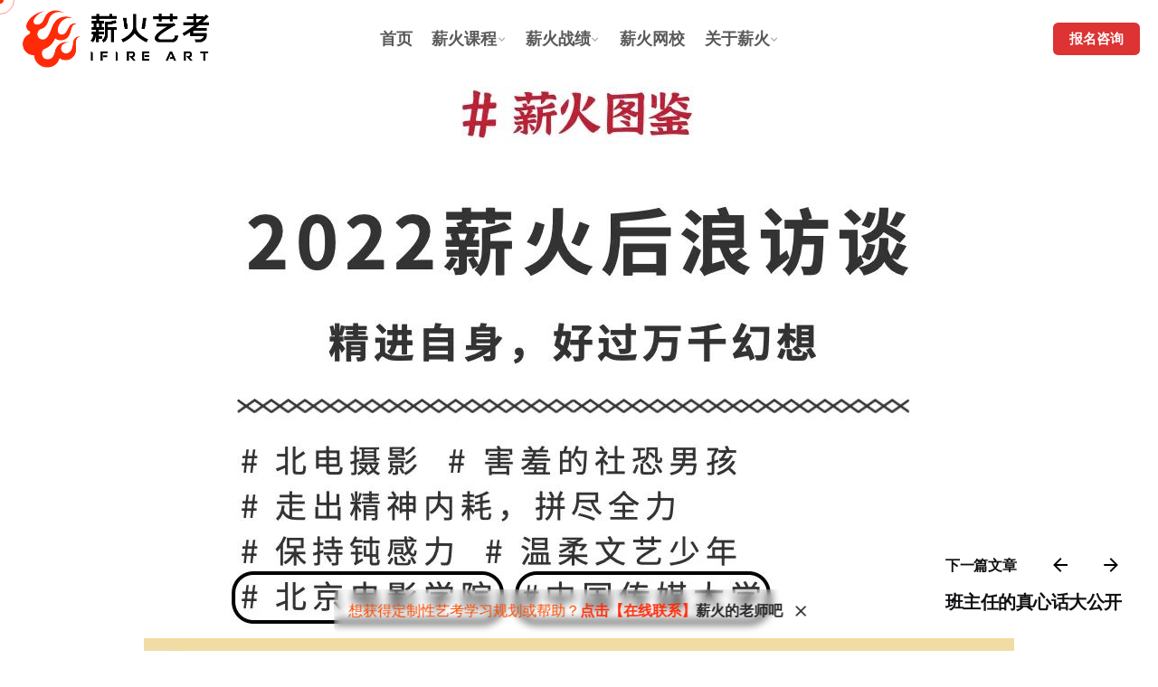

--- FILE ---
content_type: text/html; charset=UTF-8
request_url: https://i.xinhuoyikao.com/17-xinhuoxueyuanxiaoweisheyingxi220815/
body_size: 25197
content:
<!-- This page is cached by the Hummingbird Performance plugin v3.18.1 - https://wordpress.org/plugins/hummingbird-performance/. -->
<!DOCTYPE html>
<html lang="zh-Hans" prefix="og: https://ogp.me/ns#">
<head>
	<meta charset="UTF-8">
	<meta name="viewport" content="width=device-width, initial-scale=1.0, maximum-scale=1, user-scalable=no">

	
<!-- Search Engine Optimization by Rank Math - https://rankmath.com/ -->
<title>【薪火图鉴｜北电摄影系新生的自述： 精进自身，好过万千幻想】 - 薪火艺考免费在线测评，历届学员经验分享，各省历年分数线汇总 - https://i.xinhuoyikao.com</title>
<meta name="description" content="肖威 - https://i.xinhuoyikao.com/17-xinhuoxueyuanxiaoweisheyingxi220815/"/>
<meta name="robots" content="follow, index, max-snippet:-1, max-video-preview:-1, max-image-preview:large"/>
<link rel="canonical" href="https://i.xinhuoyikao.com/17-xinhuoxueyuanxiaoweisheyingxi220815/" />
<meta property="og:locale" content="zh_CN" />
<meta property="og:type" content="article" />
<meta property="og:title" content="【薪火图鉴｜北电摄影系新生的自述： 精进自身，好过万千幻想】 - 薪火艺考免费在线测评，历届学员经验分享，各省历年分数线汇总 - https://i.xinhuoyikao.com" />
<meta property="og:description" content="肖威 - https://i.xinhuoyikao.com/17-xinhuoxueyuanxiaoweisheyingxi220815/" />
<meta property="og:url" content="https://i.xinhuoyikao.com/17-xinhuoxueyuanxiaoweisheyingxi220815/" />
<meta property="og:site_name" content="艺考培训-北京薪火艺考官网 - 专注名校艺考 | 播音表演摄影导演校考 | 网课省考 | 坚持精英教育 - iFire.Art" />
<meta property="article:tag" content="中国传媒大学" />
<meta property="article:tag" content="北京电影学院" />
<meta property="article:tag" content="北电摄影系" />
<meta property="article:tag" content="学员专访" />
<meta property="article:tag" content="成绩" />
<meta property="article:tag" content="艺考" />
<meta property="article:tag" content="艺考经历" />
<meta property="article:tag" content="艺考经验" />
<meta property="article:tag" content="艺考访谈" />
<meta property="article:section" content="摄影专业" />
<meta property="og:updated_time" content="2022-11-29T16:50:25+08:00" />
<meta property="og:image" content="https://i.xinhuoyikao.com/wp-content/uploads/2022/08/1660530377-17.jpeg" />
<meta property="og:image:secure_url" content="https://i.xinhuoyikao.com/wp-content/uploads/2022/08/1660530377-17.jpeg" />
<meta property="og:image:width" content="1024" />
<meta property="og:image:height" content="768" />
<meta property="og:image:alt" content="薪火图鉴｜北电摄影系新生的自述： 精进自身，好过万千幻想" />
<meta property="og:image:type" content="image/jpeg" />
<meta property="article:published_time" content="2022-08-14T15:28:42+08:00" />
<meta property="article:modified_time" content="2022-11-29T16:50:25+08:00" />
<meta name="twitter:card" content="summary_large_image" />
<meta name="twitter:title" content="【薪火图鉴｜北电摄影系新生的自述： 精进自身，好过万千幻想】 - 薪火艺考免费在线测评，历届学员经验分享，各省历年分数线汇总 - https://i.xinhuoyikao.com" />
<meta name="twitter:description" content="肖威 - https://i.xinhuoyikao.com/17-xinhuoxueyuanxiaoweisheyingxi220815/" />
<meta name="twitter:image" content="https://i.xinhuoyikao.com/wp-content/uploads/2022/08/1660530377-17.jpeg" />
<meta name="twitter:label1" content="Written by" />
<meta name="twitter:data1" content="eifire" />
<meta name="twitter:label2" content="Time to read" />
<meta name="twitter:data2" content="Less than a minute" />
<script type="application/ld+json" class="rank-math-schema">{"@context":"https://schema.org","@graph":[{"@type":"Place","@id":"https://i.xinhuoyikao.com/#place","address":{"@type":"PostalAddress","streetAddress":"\u5317\u4eac\u5e02\u533a\u9152\u4ed9\u6865\u4e1c\u8def10\u53f7","addressLocality":"\u671d\u9633\u533a","addressRegion":"\u5317\u4eac\u5e02\u533a","postalCode":"10010","addressCountry":"\u4e2d\u56fd"}},{"@type":["EducationalOrganization","Organization"],"@id":"https://i.xinhuoyikao.com/#organization","name":"\u85aa\u706b\u827a\u8003\u5b98\u65b9\u7f51\u7ad9","url":"https://i.xinhuoyikao.com","email":"admin@ifire.club","address":{"@type":"PostalAddress","streetAddress":"\u5317\u4eac\u5e02\u533a\u9152\u4ed9\u6865\u4e1c\u8def10\u53f7","addressLocality":"\u671d\u9633\u533a","addressRegion":"\u5317\u4eac\u5e02\u533a","postalCode":"10010","addressCountry":"\u4e2d\u56fd"},"logo":{"@type":"ImageObject","@id":"https://i.xinhuoyikao.com/#logo","url":"https://i.xinhuoyikao.com/wp-content/uploads/2021/12/logo-b-s.png","contentUrl":"https://i.xinhuoyikao.com/wp-content/uploads/2021/12/logo-b-s.png","caption":"\u827a\u8003\u57f9\u8bad-\u5317\u4eac\u85aa\u706b\u827a\u8003\u5b98\u7f51 - \u4e13\u6ce8\u540d\u6821\u827a\u8003 | \u64ad\u97f3\u8868\u6f14\u6444\u5f71\u5bfc\u6f14\u6821\u8003 | \u7f51\u8bfe\u7701\u8003 | \u575a\u6301\u7cbe\u82f1\u6559\u80b2 - iFire.Art","inLanguage":"zh-Hans"},"contactPoint":[{"@type":"ContactPoint","telephone":"4008-456-211","contactType":"customer support"}],"location":{"@id":"https://i.xinhuoyikao.com/#place"}},{"@type":"WebSite","@id":"https://i.xinhuoyikao.com/#website","url":"https://i.xinhuoyikao.com","name":"\u827a\u8003\u57f9\u8bad-\u5317\u4eac\u85aa\u706b\u827a\u8003\u5b98\u7f51 - \u4e13\u6ce8\u540d\u6821\u827a\u8003 | \u64ad\u97f3\u8868\u6f14\u6444\u5f71\u5bfc\u6f14\u6821\u8003 | \u7f51\u8bfe\u7701\u8003 | \u575a\u6301\u7cbe\u82f1\u6559\u80b2 - iFire.Art","publisher":{"@id":"https://i.xinhuoyikao.com/#organization"},"inLanguage":"zh-Hans"},{"@type":"ImageObject","@id":"https://i.xinhuoyikao.com/wp-content/uploads/2022/08/1660530377-17.jpeg","url":"https://i.xinhuoyikao.com/wp-content/uploads/2022/08/1660530377-17.jpeg","width":"1024","height":"768","inLanguage":"zh-Hans"},{"@type":"WebPage","@id":"https://i.xinhuoyikao.com/17-xinhuoxueyuanxiaoweisheyingxi220815/#webpage","url":"https://i.xinhuoyikao.com/17-xinhuoxueyuanxiaoweisheyingxi220815/","name":"\u3010\u85aa\u706b\u56fe\u9274\uff5c\u5317\u7535\u6444\u5f71\u7cfb\u65b0\u751f\u7684\u81ea\u8ff0\uff1a \u7cbe\u8fdb\u81ea\u8eab\uff0c\u597d\u8fc7\u4e07\u5343\u5e7b\u60f3\u3011 - \u85aa\u706b\u827a\u8003\u514d\u8d39\u5728\u7ebf\u6d4b\u8bc4\uff0c\u5386\u5c4a\u5b66\u5458\u7ecf\u9a8c\u5206\u4eab\uff0c\u5404\u7701\u5386\u5e74\u5206\u6570\u7ebf\u6c47\u603b - https://i.xinhuoyikao.com","datePublished":"2022-08-14T15:28:42+08:00","dateModified":"2022-11-29T16:50:25+08:00","isPartOf":{"@id":"https://i.xinhuoyikao.com/#website"},"primaryImageOfPage":{"@id":"https://i.xinhuoyikao.com/wp-content/uploads/2022/08/1660530377-17.jpeg"},"inLanguage":"zh-Hans"},{"@type":"Person","@id":"https://i.xinhuoyikao.com/17-xinhuoxueyuanxiaoweisheyingxi220815/#author","name":"eifire","image":{"@type":"ImageObject","@id":"https://i.xinhuoyikao.com/wp-content/wphb-cache/gravatar/2e8/2e832ed82bc1e02da3746593fc2c920cx96.jpg","url":"https://i.xinhuoyikao.com/wp-content/wphb-cache/gravatar/2e8/2e832ed82bc1e02da3746593fc2c920cx96.jpg","caption":"eifire","inLanguage":"zh-Hans"},"worksFor":{"@id":"https://i.xinhuoyikao.com/#organization"}},{"@type":"Article","headline":"\u3010\u3010\u85aa\u706b\u56fe\u9274\uff5c\u5317\u7535\u6444\u5f71\u7cfb\u65b0\u751f\u7684\u81ea\u8ff0\uff1a \u7cbe\u8fdb\u81ea\u8eab\uff0c\u597d\u8fc7\u4e07\u5343\u5e7b\u60f3\u3011 - \u85aa\u706b\u827a\u8003\u514d\u8d39\u5728\u7ebf\u6d4b\u8bc4\uff0c\u5386\u5c4a\u5b66\u5458\u7ecf\u9a8c\u5206\u4eab\uff0c\u5404\u7701\u5386\u5e74\u5206\u6570\u7ebf\u6c47\u603b - https://i.xinhuoyikao.com\u3011 -","datePublished":"2022-08-14T15:28:42+08:00","dateModified":"2022-11-29T16:50:25+08:00","articleSection":"\u5b66\u5458\u56fe\u9274, \u6444\u5f71\u4e13\u4e1a","author":{"@id":"https://i.xinhuoyikao.com/17-xinhuoxueyuanxiaoweisheyingxi220815/#author","name":"eifire"},"publisher":{"@id":"https://i.xinhuoyikao.com/#organization"},"description":"\u8096\u5a01 - https://i.xinhuoyikao.com/17-xinhuoxueyuanxiaoweisheyingxi220815/ - \u85aa\u706b\u8d44\u8baf\uff0c\u85aa\u706b\u827a\u8003\u6559\u7814\u4e2d\u5fc3\uff0c\u85aa\u706b\u5185\u90e8\uff0c\u827a\u8003\u653b\u7565\uff0c\u6700\u5bb9\u6613\u7684\u827a\u8003\u4e13\u4e1a\uff0c\u85aa\u706b\u6559\u5b66\uff0c\u85aa\u706b\u8001\u5e08\uff0c\u827a\u8003\u751f\uff0c\u5317\u7535\uff0c\u4e2d\u4f20\uff0c\u4e2d\u620f\uff0c\u6d59\u4f20\uff0c\u7701\u8003\u8fc7\u7ebf\uff0c\u827a\u8003\u65b0\u653f\u7b56\uff0c\u6587\u5b66\u5e38\u8bc6\uff0c\u97f3\u4e50\u7f8e\u672f\u821e\u8e48\u8868\u6f14\uff0c\u6545\u4e8b\u6784\u601d\uff0c\u5f71\u7247\u5206\u6790\uff0c\u7535\u89c6\u5e7f\u544a\u5bfc\u6f14 - \u672c\u6587\u94fe\u63a5\uff1ahttps://i.xinhuoyikao.com/17-xinhuoxueyuanxiaoweisheyingxi220815/","name":"\u3010\u3010\u85aa\u706b\u56fe\u9274\uff5c\u5317\u7535\u6444\u5f71\u7cfb\u65b0\u751f\u7684\u81ea\u8ff0\uff1a \u7cbe\u8fdb\u81ea\u8eab\uff0c\u597d\u8fc7\u4e07\u5343\u5e7b\u60f3\u3011 - \u85aa\u706b\u827a\u8003\u514d\u8d39\u5728\u7ebf\u6d4b\u8bc4\uff0c\u5386\u5c4a\u5b66\u5458\u7ecf\u9a8c\u5206\u4eab\uff0c\u5404\u7701\u5386\u5e74\u5206\u6570\u7ebf\u6c47\u603b - https://i.xinhuoyikao.com\u3011 -","@id":"https://i.xinhuoyikao.com/17-xinhuoxueyuanxiaoweisheyingxi220815/#richSnippet","isPartOf":{"@id":"https://i.xinhuoyikao.com/17-xinhuoxueyuanxiaoweisheyingxi220815/#webpage"},"image":{"@id":"https://i.xinhuoyikao.com/wp-content/uploads/2022/08/1660530377-17.jpeg"},"inLanguage":"zh-Hans","mainEntityOfPage":{"@id":"https://i.xinhuoyikao.com/17-xinhuoxueyuanxiaoweisheyingxi220815/#webpage"}}]}</script>
<!-- /Rank Math WordPress SEO plugin -->

<link rel='dns-prefetch' href='//googlefonts.wp-china-yes.net' />
<link rel='dns-prefetch' href='//gapis.geekzu.org/g-fonts' />
<link rel='dns-prefetch' href='//googleajax.wp-china-yes.net' />
<link rel='dns-prefetch' href='//apis.google.com' />
<link rel='dns-prefetch' href='//google-analytics.com' />
<link rel='dns-prefetch' href='//www.google-analytics.com' />
<link rel='dns-prefetch' href='//ssl.google-analytics.com' />
<link rel='dns-prefetch' href='//s.gravatar.com' />
<link rel="alternate" type="application/rss+xml" title="艺考培训-北京薪火艺考官网 - 专注名校艺考 | 表演摄影导演l录音校考 | 网课艺考 | 坚持精英教育 - iFire.Art &raquo; Feed" href="https://i.xinhuoyikao.com/feed/" />
<link rel="alternate" type="application/rss+xml" title="艺考培训-北京薪火艺考官网 - 专注名校艺考 | 表演摄影导演l录音校考 | 网课艺考 | 坚持精英教育 - iFire.Art &raquo; 评论 Feed" href="https://i.xinhuoyikao.com/comments/feed/" />
<link rel="alternate" title="oEmbed (JSON)" type="application/json+oembed" href="https://i.xinhuoyikao.com/wp-json/oembed/1.0/embed?url=https%3A%2F%2Fi.xinhuoyikao.com%2F17-xinhuoxueyuanxiaoweisheyingxi220815%2F" />
<link rel="alternate" title="oEmbed (XML)" type="text/xml+oembed" href="https://i.xinhuoyikao.com/wp-json/oembed/1.0/embed?url=https%3A%2F%2Fi.xinhuoyikao.com%2F17-xinhuoxueyuanxiaoweisheyingxi220815%2F&#038;format=xml" />
<style id='wp-img-auto-sizes-contain-inline-css' type='text/css'>
img:is([sizes=auto i],[sizes^="auto," i]){contain-intrinsic-size:3000px 1500px}
/*# sourceURL=wp-img-auto-sizes-contain-inline-css */
</style>
<link rel='stylesheet' id='wxsync_main_css-css' href='https://i.xinhuoyikao.com/wp-content/plugins/wxsync/libs/wxsync.css' type='text/css' media='screen' />
<link rel='stylesheet' id='premium-addons-css' href='https://i.xinhuoyikao.com/wp-content/plugins/premium-addons-for-elementor/assets/frontend/min-css/premium-addons.min.css' type='text/css' media='all' />
<link rel='stylesheet' id='premium-pro-css' href='https://i.xinhuoyikao.com/wp-content/plugins/premium-addons-pro/assets/frontend/min-css/premium-addons.min.css' type='text/css' media='all' />
<link rel='stylesheet' id='wp-block-library-css' href='https://i.xinhuoyikao.com/wp-includes/css/dist/block-library/style.min.css' type='text/css' media='all' />
<style id='wp-block-library-theme-inline-css' type='text/css'>
.wp-block-audio :where(figcaption){color:#555;font-size:13px;text-align:center}.is-dark-theme .wp-block-audio :where(figcaption){color:#ffffffa6}.wp-block-audio{margin:0 0 1em}.wp-block-code{border:1px solid #ccc;border-radius:4px;font-family:Menlo,Consolas,monaco,monospace;padding:.8em 1em}.wp-block-embed :where(figcaption){color:#555;font-size:13px;text-align:center}.is-dark-theme .wp-block-embed :where(figcaption){color:#ffffffa6}.wp-block-embed{margin:0 0 1em}.blocks-gallery-caption{color:#555;font-size:13px;text-align:center}.is-dark-theme .blocks-gallery-caption{color:#ffffffa6}:root :where(.wp-block-image figcaption){color:#555;font-size:13px;text-align:center}.is-dark-theme :root :where(.wp-block-image figcaption){color:#ffffffa6}.wp-block-image{margin:0 0 1em}.wp-block-pullquote{border-bottom:4px solid;border-top:4px solid;color:currentColor;margin-bottom:1.75em}.wp-block-pullquote :where(cite),.wp-block-pullquote :where(footer),.wp-block-pullquote__citation{color:currentColor;font-size:.8125em;font-style:normal;text-transform:uppercase}.wp-block-quote{border-left:.25em solid;margin:0 0 1.75em;padding-left:1em}.wp-block-quote cite,.wp-block-quote footer{color:currentColor;font-size:.8125em;font-style:normal;position:relative}.wp-block-quote:where(.has-text-align-right){border-left:none;border-right:.25em solid;padding-left:0;padding-right:1em}.wp-block-quote:where(.has-text-align-center){border:none;padding-left:0}.wp-block-quote.is-large,.wp-block-quote.is-style-large,.wp-block-quote:where(.is-style-plain){border:none}.wp-block-search .wp-block-search__label{font-weight:700}.wp-block-search__button{border:1px solid #ccc;padding:.375em .625em}:where(.wp-block-group.has-background){padding:1.25em 2.375em}.wp-block-separator.has-css-opacity{opacity:.4}.wp-block-separator{border:none;border-bottom:2px solid;margin-left:auto;margin-right:auto}.wp-block-separator.has-alpha-channel-opacity{opacity:1}.wp-block-separator:not(.is-style-wide):not(.is-style-dots){width:100px}.wp-block-separator.has-background:not(.is-style-dots){border-bottom:none;height:1px}.wp-block-separator.has-background:not(.is-style-wide):not(.is-style-dots){height:2px}.wp-block-table{margin:0 0 1em}.wp-block-table td,.wp-block-table th{word-break:normal}.wp-block-table :where(figcaption){color:#555;font-size:13px;text-align:center}.is-dark-theme .wp-block-table :where(figcaption){color:#ffffffa6}.wp-block-video :where(figcaption){color:#555;font-size:13px;text-align:center}.is-dark-theme .wp-block-video :where(figcaption){color:#ffffffa6}.wp-block-video{margin:0 0 1em}:root :where(.wp-block-template-part.has-background){margin-bottom:0;margin-top:0;padding:1.25em 2.375em}
/*# sourceURL=/wp-includes/css/dist/block-library/theme.min.css */
</style>
<style id='classic-theme-styles-inline-css' type='text/css'>
/*! This file is auto-generated */
.wp-block-button__link{color:#fff;background-color:#32373c;border-radius:9999px;box-shadow:none;text-decoration:none;padding:calc(.667em + 2px) calc(1.333em + 2px);font-size:1.125em}.wp-block-file__button{background:#32373c;color:#fff;text-decoration:none}
/*# sourceURL=/wp-includes/css/classic-themes.min.css */
</style>
<style id='global-styles-inline-css' type='text/css'>
:root{--wp--preset--aspect-ratio--square: 1;--wp--preset--aspect-ratio--4-3: 4/3;--wp--preset--aspect-ratio--3-4: 3/4;--wp--preset--aspect-ratio--3-2: 3/2;--wp--preset--aspect-ratio--2-3: 2/3;--wp--preset--aspect-ratio--16-9: 16/9;--wp--preset--aspect-ratio--9-16: 9/16;--wp--preset--color--black: #000000;--wp--preset--color--cyan-bluish-gray: #abb8c3;--wp--preset--color--white: #ffffff;--wp--preset--color--pale-pink: #f78da7;--wp--preset--color--vivid-red: #cf2e2e;--wp--preset--color--luminous-vivid-orange: #ff6900;--wp--preset--color--luminous-vivid-amber: #fcb900;--wp--preset--color--light-green-cyan: #7bdcb5;--wp--preset--color--vivid-green-cyan: #00d084;--wp--preset--color--pale-cyan-blue: #8ed1fc;--wp--preset--color--vivid-cyan-blue: #0693e3;--wp--preset--color--vivid-purple: #9b51e0;--wp--preset--color--brand-color: #ff2b08;--wp--preset--color--beige-dark: #A1824F;--wp--preset--color--dark-strong: #24262B;--wp--preset--color--dark-light: #32353C;--wp--preset--color--grey-strong: #838998;--wp--preset--gradient--vivid-cyan-blue-to-vivid-purple: linear-gradient(135deg,rgb(6,147,227) 0%,rgb(155,81,224) 100%);--wp--preset--gradient--light-green-cyan-to-vivid-green-cyan: linear-gradient(135deg,rgb(122,220,180) 0%,rgb(0,208,130) 100%);--wp--preset--gradient--luminous-vivid-amber-to-luminous-vivid-orange: linear-gradient(135deg,rgb(252,185,0) 0%,rgb(255,105,0) 100%);--wp--preset--gradient--luminous-vivid-orange-to-vivid-red: linear-gradient(135deg,rgb(255,105,0) 0%,rgb(207,46,46) 100%);--wp--preset--gradient--very-light-gray-to-cyan-bluish-gray: linear-gradient(135deg,rgb(238,238,238) 0%,rgb(169,184,195) 100%);--wp--preset--gradient--cool-to-warm-spectrum: linear-gradient(135deg,rgb(74,234,220) 0%,rgb(151,120,209) 20%,rgb(207,42,186) 40%,rgb(238,44,130) 60%,rgb(251,105,98) 80%,rgb(254,248,76) 100%);--wp--preset--gradient--blush-light-purple: linear-gradient(135deg,rgb(255,206,236) 0%,rgb(152,150,240) 100%);--wp--preset--gradient--blush-bordeaux: linear-gradient(135deg,rgb(254,205,165) 0%,rgb(254,45,45) 50%,rgb(107,0,62) 100%);--wp--preset--gradient--luminous-dusk: linear-gradient(135deg,rgb(255,203,112) 0%,rgb(199,81,192) 50%,rgb(65,88,208) 100%);--wp--preset--gradient--pale-ocean: linear-gradient(135deg,rgb(255,245,203) 0%,rgb(182,227,212) 50%,rgb(51,167,181) 100%);--wp--preset--gradient--electric-grass: linear-gradient(135deg,rgb(202,248,128) 0%,rgb(113,206,126) 100%);--wp--preset--gradient--midnight: linear-gradient(135deg,rgb(2,3,129) 0%,rgb(40,116,252) 100%);--wp--preset--font-size--small: 14px;--wp--preset--font-size--medium: 20px;--wp--preset--font-size--large: 17px;--wp--preset--font-size--x-large: 42px;--wp--preset--font-size--extra-small: 13px;--wp--preset--font-size--normal: 15px;--wp--preset--font-size--larger: 20px;--wp--preset--spacing--20: 0.44rem;--wp--preset--spacing--30: 0.67rem;--wp--preset--spacing--40: 1rem;--wp--preset--spacing--50: 1.5rem;--wp--preset--spacing--60: 2.25rem;--wp--preset--spacing--70: 3.38rem;--wp--preset--spacing--80: 5.06rem;--wp--preset--shadow--natural: 6px 6px 9px rgba(0, 0, 0, 0.2);--wp--preset--shadow--deep: 12px 12px 50px rgba(0, 0, 0, 0.4);--wp--preset--shadow--sharp: 6px 6px 0px rgba(0, 0, 0, 0.2);--wp--preset--shadow--outlined: 6px 6px 0px -3px rgb(255, 255, 255), 6px 6px rgb(0, 0, 0);--wp--preset--shadow--crisp: 6px 6px 0px rgb(0, 0, 0);}:where(.is-layout-flex){gap: 0.5em;}:where(.is-layout-grid){gap: 0.5em;}body .is-layout-flex{display: flex;}.is-layout-flex{flex-wrap: wrap;align-items: center;}.is-layout-flex > :is(*, div){margin: 0;}body .is-layout-grid{display: grid;}.is-layout-grid > :is(*, div){margin: 0;}:where(.wp-block-columns.is-layout-flex){gap: 2em;}:where(.wp-block-columns.is-layout-grid){gap: 2em;}:where(.wp-block-post-template.is-layout-flex){gap: 1.25em;}:where(.wp-block-post-template.is-layout-grid){gap: 1.25em;}.has-black-color{color: var(--wp--preset--color--black) !important;}.has-cyan-bluish-gray-color{color: var(--wp--preset--color--cyan-bluish-gray) !important;}.has-white-color{color: var(--wp--preset--color--white) !important;}.has-pale-pink-color{color: var(--wp--preset--color--pale-pink) !important;}.has-vivid-red-color{color: var(--wp--preset--color--vivid-red) !important;}.has-luminous-vivid-orange-color{color: var(--wp--preset--color--luminous-vivid-orange) !important;}.has-luminous-vivid-amber-color{color: var(--wp--preset--color--luminous-vivid-amber) !important;}.has-light-green-cyan-color{color: var(--wp--preset--color--light-green-cyan) !important;}.has-vivid-green-cyan-color{color: var(--wp--preset--color--vivid-green-cyan) !important;}.has-pale-cyan-blue-color{color: var(--wp--preset--color--pale-cyan-blue) !important;}.has-vivid-cyan-blue-color{color: var(--wp--preset--color--vivid-cyan-blue) !important;}.has-vivid-purple-color{color: var(--wp--preset--color--vivid-purple) !important;}.has-black-background-color{background-color: var(--wp--preset--color--black) !important;}.has-cyan-bluish-gray-background-color{background-color: var(--wp--preset--color--cyan-bluish-gray) !important;}.has-white-background-color{background-color: var(--wp--preset--color--white) !important;}.has-pale-pink-background-color{background-color: var(--wp--preset--color--pale-pink) !important;}.has-vivid-red-background-color{background-color: var(--wp--preset--color--vivid-red) !important;}.has-luminous-vivid-orange-background-color{background-color: var(--wp--preset--color--luminous-vivid-orange) !important;}.has-luminous-vivid-amber-background-color{background-color: var(--wp--preset--color--luminous-vivid-amber) !important;}.has-light-green-cyan-background-color{background-color: var(--wp--preset--color--light-green-cyan) !important;}.has-vivid-green-cyan-background-color{background-color: var(--wp--preset--color--vivid-green-cyan) !important;}.has-pale-cyan-blue-background-color{background-color: var(--wp--preset--color--pale-cyan-blue) !important;}.has-vivid-cyan-blue-background-color{background-color: var(--wp--preset--color--vivid-cyan-blue) !important;}.has-vivid-purple-background-color{background-color: var(--wp--preset--color--vivid-purple) !important;}.has-black-border-color{border-color: var(--wp--preset--color--black) !important;}.has-cyan-bluish-gray-border-color{border-color: var(--wp--preset--color--cyan-bluish-gray) !important;}.has-white-border-color{border-color: var(--wp--preset--color--white) !important;}.has-pale-pink-border-color{border-color: var(--wp--preset--color--pale-pink) !important;}.has-vivid-red-border-color{border-color: var(--wp--preset--color--vivid-red) !important;}.has-luminous-vivid-orange-border-color{border-color: var(--wp--preset--color--luminous-vivid-orange) !important;}.has-luminous-vivid-amber-border-color{border-color: var(--wp--preset--color--luminous-vivid-amber) !important;}.has-light-green-cyan-border-color{border-color: var(--wp--preset--color--light-green-cyan) !important;}.has-vivid-green-cyan-border-color{border-color: var(--wp--preset--color--vivid-green-cyan) !important;}.has-pale-cyan-blue-border-color{border-color: var(--wp--preset--color--pale-cyan-blue) !important;}.has-vivid-cyan-blue-border-color{border-color: var(--wp--preset--color--vivid-cyan-blue) !important;}.has-vivid-purple-border-color{border-color: var(--wp--preset--color--vivid-purple) !important;}.has-vivid-cyan-blue-to-vivid-purple-gradient-background{background: var(--wp--preset--gradient--vivid-cyan-blue-to-vivid-purple) !important;}.has-light-green-cyan-to-vivid-green-cyan-gradient-background{background: var(--wp--preset--gradient--light-green-cyan-to-vivid-green-cyan) !important;}.has-luminous-vivid-amber-to-luminous-vivid-orange-gradient-background{background: var(--wp--preset--gradient--luminous-vivid-amber-to-luminous-vivid-orange) !important;}.has-luminous-vivid-orange-to-vivid-red-gradient-background{background: var(--wp--preset--gradient--luminous-vivid-orange-to-vivid-red) !important;}.has-very-light-gray-to-cyan-bluish-gray-gradient-background{background: var(--wp--preset--gradient--very-light-gray-to-cyan-bluish-gray) !important;}.has-cool-to-warm-spectrum-gradient-background{background: var(--wp--preset--gradient--cool-to-warm-spectrum) !important;}.has-blush-light-purple-gradient-background{background: var(--wp--preset--gradient--blush-light-purple) !important;}.has-blush-bordeaux-gradient-background{background: var(--wp--preset--gradient--blush-bordeaux) !important;}.has-luminous-dusk-gradient-background{background: var(--wp--preset--gradient--luminous-dusk) !important;}.has-pale-ocean-gradient-background{background: var(--wp--preset--gradient--pale-ocean) !important;}.has-electric-grass-gradient-background{background: var(--wp--preset--gradient--electric-grass) !important;}.has-midnight-gradient-background{background: var(--wp--preset--gradient--midnight) !important;}.has-small-font-size{font-size: var(--wp--preset--font-size--small) !important;}.has-medium-font-size{font-size: var(--wp--preset--font-size--medium) !important;}.has-large-font-size{font-size: var(--wp--preset--font-size--large) !important;}.has-x-large-font-size{font-size: var(--wp--preset--font-size--x-large) !important;}
:where(.wp-block-post-template.is-layout-flex){gap: 1.25em;}:where(.wp-block-post-template.is-layout-grid){gap: 1.25em;}
:where(.wp-block-term-template.is-layout-flex){gap: 1.25em;}:where(.wp-block-term-template.is-layout-grid){gap: 1.25em;}
:where(.wp-block-columns.is-layout-flex){gap: 2em;}:where(.wp-block-columns.is-layout-grid){gap: 2em;}
:root :where(.wp-block-pullquote){font-size: 1.5em;line-height: 1.6;}
/*# sourceURL=global-styles-inline-css */
</style>
<link rel='stylesheet' id='contact-form-7-css' href='https://i.xinhuoyikao.com/wp-content/plugins/contact-form-7/includes/css/styles.css' type='text/css' media='all' />
<link rel='stylesheet' id='ohio-style-css' href='https://i.xinhuoyikao.com/wp-content/themes/ohio/style.css' type='text/css' media='all' />
<style id='ohio-style-inline-css' type='text/css'>
 :root{--clb-color-primary:#ff2b08;--clb-dm-fill-color:#333333;--clb-preloader-spinner-color:#ffffff;--clb-preloader-color:#17161a;}.heading .title .highlighted-text{background-image: linear-gradient(rgba(255,43,8,0.5), rgba(255,43,8,0.5));}.content-area a:not(.-unlink):not(.tag),.comment-form a:not(.-unlink):not(.tag),.comment-content a:not(.-unlink):not(.tag),.project-content a:not(.-unlink):not(.tag),.woocommerce-product-details__short-description a:not(.-unlink):not(.tag),.wpb-content-wrapper a:not(.-unlink):not(.tag),.elementor a:not(.-unlink):not(.tag){--clb-link-color:#f25000;}body.custom-cursor .circle-cursor-inner,body.custom-cursor .circle-cursor-inner.cursor-link-hover{background-color:rgba(255,43,8,0.99);}body.custom-cursor .circle-cursor-outer,body.custom-cursor .circle-cursor-outer.cursor-link-hover{border-color:rgba(255,43,8,0.99);}.elements-bar:not(.light-typo):not(.dark-typo) .scroll-top{color:#000000;}.header:not(.-sticky):not(.-mobile) .menu-blank,.header:not(.-sticky):not(.-mobile) .menu > li > a,.header:not(.-sticky) .hamburger-outer,.header:not(.-sticky) .branding-title,.header:not(.-sticky) .icon-button:not(.-overlay-button):not(.-small):not(.-extra-small),.header:not(.-sticky) .cart-button-total a,.header:not(.-sticky) .lang-dropdown{font-size:18px;font-weight:600;color:#595959;}.header:not(.-sticky):not(.-mobile):not(.light-typo):not(.dark-typo) .lang-dropdown{background-image: url("data:image/svg+xml,%3csvg xmlns='http://www.w3.org/2000/svg' viewBox='0 0 16 16'%3e%3cpath fill='none' stroke='%23595959' stroke-linecap='round' stroke-linejoin='round' stroke-width='2' d='M2 5l6 6 6-6'/%3e%3c/svg%3e");}.menu-optional .button-group .button:not(.page-link):not(.-dm-ignore){--clb-button-color:#dd3333;}@media screen and (max-width: 768px) { .header,.slide-in-overlay{opacity: 0;}}.header.-mobile .nav,.header.-mobile .slide-in-overlay .copyright,.header.-mobile .slide-in-overlay .lang-dropdown,.header.-mobile .slide-in-overlay .close-bar .icon-button:not(.-small){color:#17161a;}.header.-mobile .slide-in-overlay .lang-dropdown{background-image: url("data:image/svg+xml,%3csvg xmlns='http://www.w3.org/2000/svg' viewBox='0 0 16 16'%3e%3cpath fill='none' stroke='%2317161a' stroke-linecap='round' stroke-linejoin='round' stroke-width='2' d='M2 5l6 6 6-6'/%3e%3c/svg%3e");}.popup-subscribe .thumbnail{background-color:;background-image:url('https://i.xinhuoyikao.com/wp-content/uploads/2019/11/oh__img9-1.jpg');background-size:cover;background-position:center center;background-repeat:no-repeat;}.notification .alert{color:#232226;}.page-headline::after{background-color:;}.project:not(.-layout8) .-with-slider .overlay{background-color:1;}.project .video-button:not(.-outlined) .icon-button{background-color:1;} @media screen and (min-width:1181px){} @media screen and (min-width:769px) and (max-width:1180px){} @media screen and (max-width:768px){}
/*# sourceURL=ohio-style-inline-css */
</style>
<link rel='stylesheet' id='icon-pack-fontawesome-css' href='https://i.xinhuoyikao.com/wp-content/themes/ohio/assets/fonts/fa/css/all.css' type='text/css' media='all' />
<script type="text/javascript" src="https://i.xinhuoyikao.com/wp-includes/js/jquery/jquery.min.js" id="jquery-core-js"></script>
<script type="text/javascript" src="https://i.xinhuoyikao.com/wp-includes/js/jquery/jquery-migrate.min.js" id="jquery-migrate-js"></script>

		<script type="text/javascript">
				(function(c,l,a,r,i,t,y){
					c[a]=c[a]||function(){(c[a].q=c[a].q||[]).push(arguments)};t=l.createElement(r);t.async=1;
					t.src="https://www.clarity.ms/tag/"+i+"?ref=wordpress";y=l.getElementsByTagName(r)[0];y.parentNode.insertBefore(t,y);
				})(window, document, "clarity", "script", "jzfzw9dztp");
		</script>
			<script id="scfm-url-js">
	if (window.location.search.includes('scfm-mobile=1')) {
		const url = new URL(window.location.href);
		const searchParams = url.searchParams;
		searchParams.delete('scfm-mobile');
		const newUrl = url.origin + url.pathname + (searchParams.toString() ? "?" + searchParams.toString() : "") + url.hash;
		window.history.replaceState(null, "", newUrl);
	}
	</script>
				<style>
				.e-con.e-parent:nth-of-type(n+4):not(.e-lazyloaded):not(.e-no-lazyload),
				.e-con.e-parent:nth-of-type(n+4):not(.e-lazyloaded):not(.e-no-lazyload) * {
					background-image: none !important;
				}
				@media screen and (max-height: 1024px) {
					.e-con.e-parent:nth-of-type(n+3):not(.e-lazyloaded):not(.e-no-lazyload),
					.e-con.e-parent:nth-of-type(n+3):not(.e-lazyloaded):not(.e-no-lazyload) * {
						background-image: none !important;
					}
				}
				@media screen and (max-height: 640px) {
					.e-con.e-parent:nth-of-type(n+2):not(.e-lazyloaded):not(.e-no-lazyload),
					.e-con.e-parent:nth-of-type(n+2):not(.e-lazyloaded):not(.e-no-lazyload) * {
						background-image: none !important;
					}
				}
			</style>
			<meta name="generator" content="Powered by Slider Revolution 6.7.31 - responsive, Mobile-Friendly Slider Plugin for WordPress with comfortable drag and drop interface." />
<link rel="icon" href="https://i.xinhuoyikao.com/wp-content/uploads/2023/04/cropped-1681897234-ifire-favicon-32x32.png" sizes="32x32" />
<link rel="icon" href="https://i.xinhuoyikao.com/wp-content/uploads/2023/04/cropped-1681897234-ifire-favicon-192x192.png" sizes="192x192" />
<link rel="apple-touch-icon" href="https://i.xinhuoyikao.com/wp-content/uploads/2023/04/cropped-1681897234-ifire-favicon-180x180.png" />
<meta name="msapplication-TileImage" content="https://i.xinhuoyikao.com/wp-content/uploads/2023/04/cropped-1681897234-ifire-favicon-270x270.png" />
<script>function setREVStartSize(e){
			//window.requestAnimationFrame(function() {
				window.RSIW = window.RSIW===undefined ? window.innerWidth : window.RSIW;
				window.RSIH = window.RSIH===undefined ? window.innerHeight : window.RSIH;
				try {
					var pw = document.getElementById(e.c).parentNode.offsetWidth,
						newh;
					pw = pw===0 || isNaN(pw) || (e.l=="fullwidth" || e.layout=="fullwidth") ? window.RSIW : pw;
					e.tabw = e.tabw===undefined ? 0 : parseInt(e.tabw);
					e.thumbw = e.thumbw===undefined ? 0 : parseInt(e.thumbw);
					e.tabh = e.tabh===undefined ? 0 : parseInt(e.tabh);
					e.thumbh = e.thumbh===undefined ? 0 : parseInt(e.thumbh);
					e.tabhide = e.tabhide===undefined ? 0 : parseInt(e.tabhide);
					e.thumbhide = e.thumbhide===undefined ? 0 : parseInt(e.thumbhide);
					e.mh = e.mh===undefined || e.mh=="" || e.mh==="auto" ? 0 : parseInt(e.mh,0);
					if(e.layout==="fullscreen" || e.l==="fullscreen")
						newh = Math.max(e.mh,window.RSIH);
					else{
						e.gw = Array.isArray(e.gw) ? e.gw : [e.gw];
						for (var i in e.rl) if (e.gw[i]===undefined || e.gw[i]===0) e.gw[i] = e.gw[i-1];
						e.gh = e.el===undefined || e.el==="" || (Array.isArray(e.el) && e.el.length==0)? e.gh : e.el;
						e.gh = Array.isArray(e.gh) ? e.gh : [e.gh];
						for (var i in e.rl) if (e.gh[i]===undefined || e.gh[i]===0) e.gh[i] = e.gh[i-1];
											
						var nl = new Array(e.rl.length),
							ix = 0,
							sl;
						e.tabw = e.tabhide>=pw ? 0 : e.tabw;
						e.thumbw = e.thumbhide>=pw ? 0 : e.thumbw;
						e.tabh = e.tabhide>=pw ? 0 : e.tabh;
						e.thumbh = e.thumbhide>=pw ? 0 : e.thumbh;
						for (var i in e.rl) nl[i] = e.rl[i]<window.RSIW ? 0 : e.rl[i];
						sl = nl[0];
						for (var i in nl) if (sl>nl[i] && nl[i]>0) { sl = nl[i]; ix=i;}
						var m = pw>(e.gw[ix]+e.tabw+e.thumbw) ? 1 : (pw-(e.tabw+e.thumbw)) / (e.gw[ix]);
						newh =  (e.gh[ix] * m) + (e.tabh + e.thumbh);
					}
					var el = document.getElementById(e.c);
					if (el!==null && el) el.style.height = newh+"px";
					el = document.getElementById(e.c+"_wrapper");
					if (el!==null && el) {
						el.style.height = newh+"px";
						el.style.display = "block";
					}
				} catch(e){
					console.log("Failure at Presize of Slider:" + e)
				}
			//});
		  };</script>
		<style type="text/css" id="wp-custom-css">
			

/** Start Block Kit CSS: 142-3-a175df65179b9ef6a5ca9f1b2c0202b9 **/

.envato-block__preview{
	overflow: visible;
}

/* Border Radius */
.envato-kit-139-accordion .elementor-widget-container{
	border-radius: 10px !important;
}
.envato-kit-139-map iframe,
.envato-kit-139-slider .slick-slide,
.envato-kit-139-flipbox .elementor-flip-box div{
		border-radius: 10px !important;

}


/** End Block Kit CSS: 142-3-a175df65179b9ef6a5ca9f1b2c0202b9 **/



/** Start Block Kit CSS: 141-3-1d55f1e76be9fb1a8d9de88accbe962f **/

.envato-kit-138-bracket .elementor-widget-container > *:before{
	content:"[";
	color:#ffab00;
	display:inline-block;
	margin-right:4px;
	line-height:1em;
	position:relative;
	top:-1px;
}

.envato-kit-138-bracket .elementor-widget-container > *:after{
	content:"]";
	color:#ffab00;
	display:inline-block;
	margin-left:4px;
	line-height:1em;
	position:relative;
	top:-1px;
}

/** End Block Kit CSS: 141-3-1d55f1e76be9fb1a8d9de88accbe962f **/



/** Start Block Kit CSS: 69-3-4f8cfb8a1a68ec007f2be7a02bdeadd9 **/

.envato-kit-66-menu .e--pointer-framed .elementor-item:before{
	border-radius:1px;
}

.envato-kit-66-subscription-form .elementor-form-fields-wrapper{
	position:relative;
}

.envato-kit-66-subscription-form .elementor-form-fields-wrapper .elementor-field-type-submit{
	position:static;
}

.envato-kit-66-subscription-form .elementor-form-fields-wrapper .elementor-field-type-submit button{
	position: absolute;
    top: 50%;
    right: 6px;
    transform: translate(0, -50%);
		-moz-transform: translate(0, -50%);
		-webmit-transform: translate(0, -50%);
}

.envato-kit-66-testi-slider .elementor-testimonial__footer{
	margin-top: -60px !important;
	z-index: 99;
  position: relative;
}

.envato-kit-66-featured-slider .elementor-slides .slick-prev{
	width:50px;
	height:50px;
	background-color:#ffffff !important;
	transform:rotate(45deg);
	-moz-transform:rotate(45deg);
	-webkit-transform:rotate(45deg);
	left:-25px !important;
	-webkit-box-shadow: 0px 1px 2px 1px rgba(0,0,0,0.32);
	-moz-box-shadow: 0px 1px 2px 1px rgba(0,0,0,0.32);
	box-shadow: 0px 1px 2px 1px rgba(0,0,0,0.32);
}

.envato-kit-66-featured-slider .elementor-slides .slick-prev:before{
	display:block;
	margin-top:0px;
	margin-left:0px;
	transform:rotate(-45deg);
	-moz-transform:rotate(-45deg);
	-webkit-transform:rotate(-45deg);
}

.envato-kit-66-featured-slider .elementor-slides .slick-next{
	width:50px;
	height:50px;
	background-color:#ffffff !important;
	transform:rotate(45deg);
	-moz-transform:rotate(45deg);
	-webkit-transform:rotate(45deg);
	right:-25px !important;
	-webkit-box-shadow: 0px 1px 2px 1px rgba(0,0,0,0.32);
	-moz-box-shadow: 0px 1px 2px 1px rgba(0,0,0,0.32);
	box-shadow: 0px 1px 2px 1px rgba(0,0,0,0.32);
}

.envato-kit-66-featured-slider .elementor-slides .slick-next:before{
	display:block;
	margin-top:-5px;
	margin-right:-5px;
	transform:rotate(-45deg);
	-moz-transform:rotate(-45deg);
	-webkit-transform:rotate(-45deg);
}

.envato-kit-66-orangetext{
	color:#f4511e;
}

.envato-kit-66-countdown .elementor-countdown-label{
	display:inline-block !important;
	border:2px solid rgba(255,255,255,0.2);
	padding:9px 20px;
}

/** End Block Kit CSS: 69-3-4f8cfb8a1a68ec007f2be7a02bdeadd9 **/



/** Start Block Kit CSS: 33-3-f2d4515681d0cdeb2a000d0405e47669 **/

.envato-kit-30-phone-overlay {
	position: absolute !important;
	display: block !important;
	top: 0%;
	left: 0%;
	right: 0%;
	margin: auto;
	z-index: 1;
}
.envato-kit-30-div-rotate{
	transform: rotate(90deg);
}

/** End Block Kit CSS: 33-3-f2d4515681d0cdeb2a000d0405e47669 **/



/** Start Block Kit CSS: 135-3-c665d4805631b9a8bf464e65129b2f58 **/

.envato-block__preview{overflow: visible;}

/** End Block Kit CSS: 135-3-c665d4805631b9a8bf464e65129b2f58 **/

		</style>
		</head>
<body class="wp-singular post-template-default single single-post postid-225519 single-format-standard wp-embed-responsive wp-theme-ohio scfm eos-scfm-d-desktop-device eos-scfm-t-1768368758-7571-timestamp group-blog ohio-theme-3.5.4 with-header-3 with-left-mobile-hamburger with-fixed-search with-spacer with-sticky-header links-underline icon-buttons-animation custom-cursor elementor-default elementor-kit-231347">
			<div id="page" class="site">

		
    <ul class="elements-bar left -unlist dynamic-typo">

                    <li>

<a href="#" class="scroll-top -undash -unlink -small-t vc_hidden-md vc_hidden-sm vc_hidden-xs">

	
		<div class="scroll-top-bar">
			<div class="scroll-track"></div>
		</div>

	
	<div class="scroll-top-holder titles-typo">
		返回顶部→	</div>
</a>

</li>
                    <li>
</li>
        
    </ul>

    <ul class="elements-bar right -unlist dynamic-typo">

                    <li>
</li>
                
    </ul>
		
    <div class="circle-cursor circle-cursor-outer"></div>
    <div class="circle-cursor circle-cursor-inner">
        <svg width="21" height="21" viewBox="0 0 21 21" fill="none" xmlns="http://www.w3.org/2000/svg">
            <path d="M2.06055 0H20.0605V18H17.0605V5.12155L2.12132 20.0608L0 17.9395L14.9395 3H2.06055V0Z"/>
        </svg>
    </div>

		<a class="skip-link screen-reader-text" href="#main">跳至内容</a>

		
		
		    			

			
<header id="masthead" class="header header-3 extended-menu" data-header-fixed=true data-fixed-initial-offset=150>
	<div class="header-wrap">
		<div class="header-wrap-inner">
			<div class="left-part">

				
									<div class="mobile-hamburger -left">
						
<button aria-label="Open the menu" aria-controls="site-menu" aria-expanded="false" class="hamburger-button">
    <div class="hamburger icon-button" tabindex="1">
        <i class="icon"></i>
    </div>
    </button>					</div>
				
	        	
<div class="branding">
	<a class="branding-title titles-typo -undash -unlink" href="https://i.xinhuoyikao.com/" rel="home">
		<div class="logo with-mobile">

			
				<img src="https://i.xinhuoyikao.com/wp-content/uploads/2023/04/1681895890-logo-i.png" class=""  srcset="https://i.xinhuoyikao.com/wp-content/uploads/2023/04/1681895890-logo-i.png 2x" alt="艺考培训-北京薪火艺考官网 - 专注名校艺考 | 表演摄影导演l录音校考 | 网课艺考 | 坚持精英教育 - iFire.Art">
				
				
					</div>

		
			<div class="logo-mobile">
				<img src="https://i.xinhuoyikao.com/wp-content/uploads/2023/04/1681895890-logo-i.png" class="" alt="艺考培训-北京薪火艺考官网 - 专注名校艺考 | 表演摄影导演l录音校考 | 网课艺考 | 坚持精英教育 - iFire.Art">

				
			</div>

		
		<div class="logo-sticky">

							
				<img src="https://i.xinhuoyikao.com/wp-content/uploads/2023/04/1681895890-logo-i.png" class=""  srcset="https://i.xinhuoyikao.com/wp-content/uploads/2023/04/1681895890-logo-i.png 2x" alt="艺考培训-北京薪火艺考官网 - 专注名校艺考 | 表演摄影导演l录音校考 | 网课艺考 | 坚持精英教育 - iFire.Art">

				
			
		</div>

		
			<div class="logo-sticky-mobile">

				<img src="https://i.xinhuoyikao.com/wp-content/uploads/2023/04/1681895890-logo-i.png" class="" alt="艺考培训-北京薪火艺考官网 - 专注名校艺考 | 表演摄影导演l录音校考 | 网课艺考 | 坚持精英教育 - iFire.Art">

				
			</div>

		
		<div class="logo-dynamic">
			<span class="dark hidden">
				
					<img src="https://i.xinhuoyikao.com/wp-content/uploads/2023/04/1681895890-logo-i.png"  srcset="https://i.xinhuoyikao.com/wp-content/uploads/2023/04/1681895890-logo-i.png 2x" alt="艺考培训-北京薪火艺考官网 - 专注名校艺考 | 表演摄影导演l录音校考 | 网课艺考 | 坚持精英教育 - iFire.Art">

							</span>
			<span class="light hidden">
				
					<img src="https://i.xinhuoyikao.com/wp-content/uploads/2023/04/1681895890-logo-i.png"  srcset="https://i.xinhuoyikao.com/wp-content/uploads/2023/04/1681895890-logo-i.png 2x" alt="艺考培训-北京薪火艺考官网 - 专注名校艺考 | 表演摄影导演l录音校考 | 网课艺考 | 坚持精英教育 - iFire.Art">

							</span>
		</div>
	</a>
</div>
	
			</div>

	        <div class="right-part right">
	            
<nav id="site-navigation" class="nav with-mobile-menu with-multi-level-indicators with-highlighted-menu hide-mobile-menu-images hide-mobile-menu-descriptions" data-mobile-menu-second-click-link="1">

    <div class="slide-in-overlay menu-slide-in-overlay">
        <div class="overlay"></div>
        <div class="close-bar">
            <button aria-label="close" class="icon-button -overlay-button">
                <i class="icon">
    <svg class="default" width="14" height="14" viewBox="0 0 14 14" fill="none" xmlns="http://www.w3.org/2000/svg">
        <path d="M14 1.41L12.59 0L7 5.59L1.41 0L0 1.41L5.59 7L0 12.59L1.41 14L7 8.41L12.59 14L14 12.59L8.41 7L14 1.41Z"></path>
    </svg>
</i>
            </button>

            

        </div>
        <div class="holder">
            <div id="mega-menu-wrap" class="nav-container">

                <ul id="menu-primary" class="menu"><li id="nav-menu-item-218053-69672a76bf1b4" class="mega-menu-item nav-item menu-item-depth-0 "><a href="https://i.xinhuoyikao.com/" class="menu-link -undash -unlink main-menu-link item-title"><span>首页</span></a></li>
<li id="nav-menu-item-237701-69672a76bf216" class="mega-menu-item nav-item menu-item-depth-0 has-submenu "><a target="_blank" href="https://mp.weixin.qq.com/mp/appmsgalbum?__biz=MjM5MjMwNjE4Mw==&amp;action=getalbum&amp;album_id=2876657138520162306&amp;scene=173&amp;from_msgid=2652891407&amp;from_itemidx=1&amp;count=3&amp;nolastread=1" class="menu-link -undash -unlink main-menu-link item-title"><span>薪火课程</span><div class="has-submenu-icon">
				<i class="icon menu-plus">
					<svg width="14" height="14" viewBox="0 0 14 14" fill="none" xmlns="http://www.w3.org/2000/svg">
						<path d="M14 8H8V14H6V8H0V6H6V0H8V6H14V8Z"/>
					</svg>
				</i><i class="menu-chevron"><svg fill="currentColor" xmlns="http://www.w3.org/2000/svg" width="10" height="10" viewBox="0 0 24 24"><path d="M0 7.33l2.829-2.83 9.175 9.339 9.167-9.339 2.829 2.83-11.996 12.17z"/></svg></i></div></a>
<ul class="menu-depth-1 sub-menu">
	<li id="nav-menu-item-237717-69672a76bf25f" class="mega-menu-item sub-nav-item menu-item-depth-1 "><a target="_blank" href="https://mp.weixin.qq.com/s/WDaQ8icK9WfdabZWSsJx-w" class="menu-link -undash -unlink sub-menu-link "><span>导演专业</span></a></li>
	<li id="nav-menu-item-237718-69672a76bf282" class="mega-menu-item sub-nav-item menu-item-depth-1 "><a target="_blank" href="https://mp.weixin.qq.com/s/CVUBIsV50iNd0fp74A2jfg" class="menu-link -undash -unlink sub-menu-link "><span>摄影专业</span></a></li>
	<li id="nav-menu-item-237720-69672a76bf2a0" class="mega-menu-item sub-nav-item menu-item-depth-1 "><a target="_blank" href="https://mp.weixin.qq.com/s/NAKL2oFsR3e6BR9Q3wz2Tw" class="menu-link -undash -unlink sub-menu-link "><span>表演专业</span></a></li>
	<li id="nav-menu-item-237719-69672a76bf2c2" class="mega-menu-item sub-nav-item menu-item-depth-1 "><a target="_blank" href="https://mp.weixin.qq.com/s/ySwvyWwCP7I_FQjVzL1F5w" class="menu-link -undash -unlink sub-menu-link "><span>录音专业</span></a></li>
</ul>
</li>
<li id="nav-menu-item-223506-69672a76bf304" class="mega-menu-item nav-item menu-item-depth-0 has-submenu "><a href="#" class="menu-link -undash -unlink main-menu-link item-title"><span>薪火战绩</span><div class="has-submenu-icon">
				<i class="icon menu-plus">
					<svg width="14" height="14" viewBox="0 0 14 14" fill="none" xmlns="http://www.w3.org/2000/svg">
						<path d="M14 8H8V14H6V8H0V6H6V0H8V6H14V8Z"/>
					</svg>
				</i><i class="menu-chevron"><svg fill="currentColor" xmlns="http://www.w3.org/2000/svg" width="10" height="10" viewBox="0 0 24 24"><path d="M0 7.33l2.829-2.83 9.175 9.339 9.167-9.339 2.829 2.83-11.996 12.17z"/></svg></i></div></a>
<ul class="menu-depth-1 sub-menu">
	<li id="nav-menu-item-237999-69672a76bf32f" class="mega-menu-item sub-nav-item menu-item-depth-1 "><a target="_blank" href="https://mp.weixin.qq.com/s/M3M6q4ehlW8XiRwFs74pqw" class="menu-link -undash -unlink sub-menu-link "><span>导演战绩</span></a></li>
	<li id="nav-menu-item-238000-69672a76bf354" class="mega-menu-item sub-nav-item menu-item-depth-1 "><a target="_blank" href="https://mp.weixin.qq.com/s/M3M6q4ehlW8XiRwFs74pqw" class="menu-link -undash -unlink sub-menu-link "><span>摄影战绩</span></a></li>
	<li id="nav-menu-item-238001-69672a76bf371" class="mega-menu-item sub-nav-item menu-item-depth-1 "><a target="_blank" href="https://mp.weixin.qq.com/s/ySwvyWwCP7I_FQjVzL1F5w" class="menu-link -undash -unlink sub-menu-link "><span>录音战绩</span></a></li>
</ul>
</li>
<li id="nav-menu-item-218055-69672a76bf39b" class="mega-menu-item nav-item menu-item-depth-0 "><a target="_blank" href="https://u.xinhuoyikao.com/" class="menu-link -undash -unlink main-menu-link item-title"><span>薪火网校</span></a></li>
<li id="nav-menu-item-218056-69672a76bf3c8" class="mega-menu-item nav-item menu-item-depth-0 has-submenu "><a href="#" class="menu-link -undash -unlink main-menu-link item-title"><span>关于薪火</span><div class="has-submenu-icon">
				<i class="icon menu-plus">
					<svg width="14" height="14" viewBox="0 0 14 14" fill="none" xmlns="http://www.w3.org/2000/svg">
						<path d="M14 8H8V14H6V8H0V6H6V0H8V6H14V8Z"/>
					</svg>
				</i><i class="menu-chevron"><svg fill="currentColor" xmlns="http://www.w3.org/2000/svg" width="10" height="10" viewBox="0 0 24 24"><path d="M0 7.33l2.829-2.83 9.175 9.339 9.167-9.339 2.829 2.83-11.996 12.17z"/></svg></i></div></a>
<ul class="menu-depth-1 sub-menu">
	<li id="nav-menu-item-237712-69672a76bf3e6" class="mega-menu-item sub-nav-item menu-item-depth-1 has-submenu "><a href="#" class="menu-link -undash -unlink sub-menu-link "><span>师资团队</span><div class="has-submenu-icon">
				<i class="icon menu-plus">
					<svg width="14" height="14" viewBox="0 0 14 14" fill="none" xmlns="http://www.w3.org/2000/svg">
						<path d="M14 8H8V14H6V8H0V6H6V0H8V6H14V8Z"/>
					</svg>
				</i><i class="menu-chevron"><svg fill="currentColor" xmlns="http://www.w3.org/2000/svg" width="10" height="10" viewBox="0 0 24 24"><path d="M0 7.33l2.829-2.83 9.175 9.339 9.167-9.339 2.829 2.83-11.996 12.17z"/></svg></i></div></a>
	<ul class="menu-depth-2 sub-sub-menu">
		<li id="nav-menu-item-237713-69672a76bf402" class="mega-menu-item sub-nav-item menu-item-depth-2 "><a target="_blank" href="https://mp.weixin.qq.com/s/C57X27wd3oOMCYEKgVXWRw" class="menu-link -undash -unlink sub-menu-link "><span>导演学部</span></a></li>
		<li id="nav-menu-item-237714-69672a76bf41e" class="mega-menu-item sub-nav-item menu-item-depth-2 "><a target="_blank" href="https://mp.weixin.qq.com/s/z4LS9dx5ayENhGdZx88bEw" class="menu-link -undash -unlink sub-menu-link "><span>摄影学部</span></a></li>
		<li id="nav-menu-item-237716-69672a76bf439" class="mega-menu-item sub-nav-item menu-item-depth-2 "><a target="_blank" href="https://mp.weixin.qq.com/s/WcpSThagSXieG6ZTpuws9Q" class="menu-link -undash -unlink sub-menu-link "><span>表演学部</span></a></li>
		<li id="nav-menu-item-237715-69672a76bf454" class="mega-menu-item sub-nav-item menu-item-depth-2 "><a target="_blank" href="https://mp.weixin.qq.com/s/ySwvyWwCP7I_FQjVzL1F5w" class="menu-link -undash -unlink sub-menu-link "><span>录音学部</span></a></li>
	</ul>
</li>
	<li id="nav-menu-item-238086-69672a76bf470" class="mega-menu-item sub-nav-item menu-item-depth-1 "><a href="https://mp.weixin.qq.com/mp/appmsgalbum?__biz=MjM5MjMwNjE4Mw==&amp;action=getalbum&amp;album_id=2963200777232187393#wechat_redirect" class="menu-link -undash -unlink sub-menu-link "><span>校区环境</span></a></li>
</ul>
</li>
</ul><ul id="mobile-menu" class="mobile-menu menu"><li id="nav-menu-item-218053-69672a76c0383" class="mega-menu-item nav-item menu-item-depth-0 "><a href="https://i.xinhuoyikao.com/" class="menu-link -undash -unlink main-menu-link item-title"><span>首页</span></a></li>
<li id="nav-menu-item-237701-69672a76c03e3" class="mega-menu-item nav-item menu-item-depth-0 has-submenu "><a target="_blank" href="https://mp.weixin.qq.com/mp/appmsgalbum?__biz=MjM5MjMwNjE4Mw==&amp;action=getalbum&amp;album_id=2876657138520162306&amp;scene=173&amp;from_msgid=2652891407&amp;from_itemidx=1&amp;count=3&amp;nolastread=1" class="menu-link -undash -unlink main-menu-link item-title"><span>薪火课程</span><div class="has-submenu-icon">
				<i class="icon menu-plus">
					<svg width="14" height="14" viewBox="0 0 14 14" fill="none" xmlns="http://www.w3.org/2000/svg">
						<path d="M14 8H8V14H6V8H0V6H6V0H8V6H14V8Z"/>
					</svg>
				</i><i class="menu-chevron"><svg fill="currentColor" xmlns="http://www.w3.org/2000/svg" width="10" height="10" viewBox="0 0 24 24"><path d="M0 7.33l2.829-2.83 9.175 9.339 9.167-9.339 2.829 2.83-11.996 12.17z"/></svg></i></div></a>
<ul class="menu-depth-1 sub-menu">
	<li id="nav-menu-item-237717-69672a76c0437" class="mega-menu-item sub-nav-item menu-item-depth-1 "><a target="_blank" href="https://mp.weixin.qq.com/s/WDaQ8icK9WfdabZWSsJx-w" class="menu-link -undash -unlink sub-menu-link "><span>导演专业</span></a></li>
	<li id="nav-menu-item-237718-69672a76c045a" class="mega-menu-item sub-nav-item menu-item-depth-1 "><a target="_blank" href="https://mp.weixin.qq.com/s/CVUBIsV50iNd0fp74A2jfg" class="menu-link -undash -unlink sub-menu-link "><span>摄影专业</span></a></li>
	<li id="nav-menu-item-237720-69672a76c0477" class="mega-menu-item sub-nav-item menu-item-depth-1 "><a target="_blank" href="https://mp.weixin.qq.com/s/NAKL2oFsR3e6BR9Q3wz2Tw" class="menu-link -undash -unlink sub-menu-link "><span>表演专业</span></a></li>
	<li id="nav-menu-item-237719-69672a76c0493" class="mega-menu-item sub-nav-item menu-item-depth-1 "><a target="_blank" href="https://mp.weixin.qq.com/s/ySwvyWwCP7I_FQjVzL1F5w" class="menu-link -undash -unlink sub-menu-link "><span>录音专业</span></a></li>
</ul>
</li>
<li id="nav-menu-item-223506-69672a76c04c3" class="mega-menu-item nav-item menu-item-depth-0 has-submenu "><a href="#" class="menu-link -undash -unlink main-menu-link item-title"><span>薪火战绩</span><div class="has-submenu-icon">
				<i class="icon menu-plus">
					<svg width="14" height="14" viewBox="0 0 14 14" fill="none" xmlns="http://www.w3.org/2000/svg">
						<path d="M14 8H8V14H6V8H0V6H6V0H8V6H14V8Z"/>
					</svg>
				</i><i class="menu-chevron"><svg fill="currentColor" xmlns="http://www.w3.org/2000/svg" width="10" height="10" viewBox="0 0 24 24"><path d="M0 7.33l2.829-2.83 9.175 9.339 9.167-9.339 2.829 2.83-11.996 12.17z"/></svg></i></div></a>
<ul class="menu-depth-1 sub-menu">
	<li id="nav-menu-item-237999-69672a76c04ea" class="mega-menu-item sub-nav-item menu-item-depth-1 "><a target="_blank" href="https://mp.weixin.qq.com/s/M3M6q4ehlW8XiRwFs74pqw" class="menu-link -undash -unlink sub-menu-link "><span>导演战绩</span></a></li>
	<li id="nav-menu-item-238000-69672a76c050c" class="mega-menu-item sub-nav-item menu-item-depth-1 "><a target="_blank" href="https://mp.weixin.qq.com/s/M3M6q4ehlW8XiRwFs74pqw" class="menu-link -undash -unlink sub-menu-link "><span>摄影战绩</span></a></li>
	<li id="nav-menu-item-238001-69672a76c0527" class="mega-menu-item sub-nav-item menu-item-depth-1 "><a target="_blank" href="https://mp.weixin.qq.com/s/ySwvyWwCP7I_FQjVzL1F5w" class="menu-link -undash -unlink sub-menu-link "><span>录音战绩</span></a></li>
</ul>
</li>
<li id="nav-menu-item-218055-69672a76c0551" class="mega-menu-item nav-item menu-item-depth-0 "><a target="_blank" href="https://u.xinhuoyikao.com/" class="menu-link -undash -unlink main-menu-link item-title"><span>薪火网校</span></a></li>
<li id="nav-menu-item-218056-69672a76c058a" class="mega-menu-item nav-item menu-item-depth-0 has-submenu "><a href="#" class="menu-link -undash -unlink main-menu-link item-title"><span>关于薪火</span><div class="has-submenu-icon">
				<i class="icon menu-plus">
					<svg width="14" height="14" viewBox="0 0 14 14" fill="none" xmlns="http://www.w3.org/2000/svg">
						<path d="M14 8H8V14H6V8H0V6H6V0H8V6H14V8Z"/>
					</svg>
				</i><i class="menu-chevron"><svg fill="currentColor" xmlns="http://www.w3.org/2000/svg" width="10" height="10" viewBox="0 0 24 24"><path d="M0 7.33l2.829-2.83 9.175 9.339 9.167-9.339 2.829 2.83-11.996 12.17z"/></svg></i></div></a>
<ul class="menu-depth-1 sub-menu">
	<li id="nav-menu-item-237712-69672a76c05b1" class="mega-menu-item sub-nav-item menu-item-depth-1 has-submenu "><a href="#" class="menu-link -undash -unlink sub-menu-link "><span>师资团队</span><div class="has-submenu-icon">
				<i class="icon menu-plus">
					<svg width="14" height="14" viewBox="0 0 14 14" fill="none" xmlns="http://www.w3.org/2000/svg">
						<path d="M14 8H8V14H6V8H0V6H6V0H8V6H14V8Z"/>
					</svg>
				</i><i class="menu-chevron"><svg fill="currentColor" xmlns="http://www.w3.org/2000/svg" width="10" height="10" viewBox="0 0 24 24"><path d="M0 7.33l2.829-2.83 9.175 9.339 9.167-9.339 2.829 2.83-11.996 12.17z"/></svg></i></div></a>
	<ul class="menu-depth-2 sub-sub-menu">
		<li id="nav-menu-item-237713-69672a76c05d7" class="mega-menu-item sub-nav-item menu-item-depth-2 "><a target="_blank" href="https://mp.weixin.qq.com/s/C57X27wd3oOMCYEKgVXWRw" class="menu-link -undash -unlink sub-menu-link "><span>导演学部</span></a></li>
		<li id="nav-menu-item-237714-69672a76c05fb" class="mega-menu-item sub-nav-item menu-item-depth-2 "><a target="_blank" href="https://mp.weixin.qq.com/s/z4LS9dx5ayENhGdZx88bEw" class="menu-link -undash -unlink sub-menu-link "><span>摄影学部</span></a></li>
		<li id="nav-menu-item-237716-69672a76c061e" class="mega-menu-item sub-nav-item menu-item-depth-2 "><a target="_blank" href="https://mp.weixin.qq.com/s/WcpSThagSXieG6ZTpuws9Q" class="menu-link -undash -unlink sub-menu-link "><span>表演学部</span></a></li>
		<li id="nav-menu-item-237715-69672a76c0642" class="mega-menu-item sub-nav-item menu-item-depth-2 "><a target="_blank" href="https://mp.weixin.qq.com/s/ySwvyWwCP7I_FQjVzL1F5w" class="menu-link -undash -unlink sub-menu-link "><span>录音学部</span></a></li>
	</ul>
</li>
	<li id="nav-menu-item-238086-69672a76c0669" class="mega-menu-item sub-nav-item menu-item-depth-1 "><a href="https://mp.weixin.qq.com/mp/appmsgalbum?__biz=MjM5MjMwNjE4Mw==&amp;action=getalbum&amp;album_id=2963200777232187393#wechat_redirect" class="menu-link -undash -unlink sub-menu-link "><span>校区环境</span></a></li>
</ul>
</li>
</ul>


            </div>
            <div class="copyright">

                <p>Copyright©2012-2024, 薪火艺考官方网站  <a href="https://xinhuoyikao.com" target="_blank">Ifire.Art</ a> All Rights Reserved. </p><p><a href="https://www.beian.gov.cn/portal/registerSystemInfo?recordcode=11010502044871" target="_blank">京公网安备 11010502044871号</a> | <a target="_blank" href="https://beian.miit.gov.cn/">京ICP备14026546号-2</a></p>
            </div>

            
        </div>

        
    </div>
</nav>
	            

	<ul class="menu-optional -unlist">

		
		
			<li class="button-group">
				

			<a href="https://faq.xinhuoyikao.com/" class="button -small btn-optional" target="_blank">
			报名咨询		</a>
	
	
			</li>

		
		
		
	</ul>

	            
				
				
	            <div class="close-menu"></div>
	        </div>
	    </div>
	</div>
</header>


		
		
		<div id="content" class="site-content" data-mobile-menu-resolution="768">

			
			<div class="header-cap header-2"></div>

			
<div class="single-post-layout -layout1">

    
    <div class="page-container post-page-container">
        <div class="post-share -sticky-block" >
                    </div>

                
        
        <div class="page-content">
            <div id="primary" class="content-area">
                <main id="main" class="site-main page-offset-bottom">
                    <article id="post-225519" class="post-225519 post type-post status-publish format-standard has-post-thumbnail hentry category-ifire-sheying category-ifire-tujian tag-zhongguochuanmeidaxue tag-beijingdianyingxueyuan-2 tag-beidiansheyingxi tag-xueyuanzhuanfang tag-chengji tag-yikao tag-yikaojingli tag-yikaojingyan tag-yikaofangtan">
		<div class="entry-content">
		<div class="wxsyncmain">
<section style="box-sizing: border-box; font-style: normal; font-weight: 400; text-align: justify; font-size: 16px;">
<section style="text-align: center; margin-top: 10px; margin-bottom: 10px; box-sizing: border-box;"><img fetchpriority="high" decoding="async" class="size-full wp-image-225543 aligncenter" src="https://i.xinhuoyikao.com/wp-content/uploads/2022/08/1660527015-17beidiansheyingxixinshengxiaowei1.jpg" alt="1660527015-xinhuoyikao.com" width="900" height="600" title="薪火图鉴｜北电摄影系新生的自述： 精进自身，好过万千幻想 1-ifire.club" srcset="https://i.xinhuoyikao.com/wp-content/uploads/2022/08/1660527015-17beidiansheyingxixinshengxiaowei1.jpg 900w, https://i.xinhuoyikao.com/wp-content/uploads/2022/08/1660527015-17beidiansheyingxixinshengxiaowei1-300x200.jpg 300w, https://i.xinhuoyikao.com/wp-content/uploads/2022/08/1660527015-17beidiansheyingxixinshengxiaowei1-768x512.jpg 768w" sizes="(max-width: 900px) 100vw, 900px" /></section>
<p style="white-space: normal; margin: 0px; padding: 0px; box-sizing: border-box;">
</p><section style="text-align: center; margin-top: 10px; margin-bottom: 10px; box-sizing: border-box;"><img decoding="async" class="size-full wp-image-225541 aligncenter" src="https://i.xinhuoyikao.com/wp-content/uploads/2022/08/1660527009-17beidiansheyingxixinshengxiaowei2.jpg" alt="1660527009-xinhuoyikao.com" width="1080" height="1920" title="薪火图鉴｜北电摄影系新生的自述： 精进自身，好过万千幻想 2-ifire.club" srcset="https://i.xinhuoyikao.com/wp-content/uploads/2022/08/1660527009-17beidiansheyingxixinshengxiaowei2.jpg 1080w, https://i.xinhuoyikao.com/wp-content/uploads/2022/08/1660527009-17beidiansheyingxixinshengxiaowei2-169x300.jpg 169w, https://i.xinhuoyikao.com/wp-content/uploads/2022/08/1660527009-17beidiansheyingxixinshengxiaowei2-576x1024.jpg 576w, https://i.xinhuoyikao.com/wp-content/uploads/2022/08/1660527009-17beidiansheyingxixinshengxiaowei2-768x1365.jpg 768w, https://i.xinhuoyikao.com/wp-content/uploads/2022/08/1660527009-17beidiansheyingxixinshengxiaowei2-864x1536.jpg 864w" sizes="(max-width: 1080px) 100vw, 1080px" /></section>
<p style="white-space: normal; margin: 0px; padding: 0px; box-sizing: border-box;">
</p><section style="text-align: center; font-size: 14px; padding: 0px 8px; line-height: 1.6; letter-spacing: 1px; color: #000000; box-sizing: border-box;">
<p style="margin: 0px; padding: 0px; box-sizing: border-box;"><strong style="box-sizing: border-box;">肖威</strong></p>
<p style="margin: 0px; padding: 0px; box-sizing: border-box;"><strong style="box-sizing: border-box;">薪火21-22届学员</strong></p>
<p style="margin: 0px; padding: 0px; box-sizing: border-box;">北京电影学院 影视摄影与制作全国第13名</p>
<p style="margin: 0px; padding: 0px; box-sizing: border-box;">中国传媒大学 影视摄影与制作男生第11名</p>
<p style="margin: 0px; padding: 0px; box-sizing: border-box;"><span style="caret-color: #000000; color: #000000; box-sizing: border-box;">中国传媒大学 戏剧影视导演合格</span></p>
</section>
<p style="white-space: normal; margin: 0px; padding: 0px; box-sizing: border-box;">
</p><section style="display: inline-block; width: 100%; vertical-align: top; overflow-x: auto; box-sizing: border-box;">
<section style="overflow: hidden; width: 300%; max-width: 300% !important; box-sizing: border-box;">
<section style="display: inline-block; vertical-align: middle; width: 33.333333333333336%; box-sizing: border-box;">
<section style="text-align: center; margin-top: 10px; margin-bottom: 10px; box-sizing: border-box;"><img decoding="async" class="alignnone size-full wp-image-225539" src="https://i.xinhuoyikao.com/wp-content/uploads/2022/08/1660527003-17beidiansheyingxixinshengxiaowei3.jpg" alt="1660527003-xinhuoyikao.com" width="1080" height="683" title="薪火图鉴｜北电摄影系新生的自述： 精进自身，好过万千幻想 3-ifire.club" srcset="https://i.xinhuoyikao.com/wp-content/uploads/2022/08/1660527003-17beidiansheyingxixinshengxiaowei3.jpg 1080w, https://i.xinhuoyikao.com/wp-content/uploads/2022/08/1660527003-17beidiansheyingxixinshengxiaowei3-300x190.jpg 300w, https://i.xinhuoyikao.com/wp-content/uploads/2022/08/1660527003-17beidiansheyingxixinshengxiaowei3-1024x648.jpg 1024w, https://i.xinhuoyikao.com/wp-content/uploads/2022/08/1660527003-17beidiansheyingxixinshengxiaowei3-768x486.jpg 768w" sizes="(max-width: 1080px) 100vw, 1080px" /></section>
</section>
<section style="display: inline-block; vertical-align: top; width: 33.333333333333336%; box-sizing: border-box;">
<section style="text-align: center; margin-top: 10px; margin-bottom: 10px; box-sizing: border-box;"><img loading="lazy" decoding="async" class="alignnone size-full wp-image-225537" src="https://i.xinhuoyikao.com/wp-content/uploads/2022/08/1660526997-17beidiansheyingxixinshengxiaowei4.jpg" alt="1660526997-xinhuoyikao.com" width="1080" height="683" title="薪火图鉴｜北电摄影系新生的自述： 精进自身，好过万千幻想 4-ifire.club" srcset="https://i.xinhuoyikao.com/wp-content/uploads/2022/08/1660526997-17beidiansheyingxixinshengxiaowei4.jpg 1080w, https://i.xinhuoyikao.com/wp-content/uploads/2022/08/1660526997-17beidiansheyingxixinshengxiaowei4-300x190.jpg 300w, https://i.xinhuoyikao.com/wp-content/uploads/2022/08/1660526997-17beidiansheyingxixinshengxiaowei4-1024x648.jpg 1024w, https://i.xinhuoyikao.com/wp-content/uploads/2022/08/1660526997-17beidiansheyingxixinshengxiaowei4-768x486.jpg 768w" sizes="(max-width: 1080px) 100vw, 1080px" /></section>
</section>
<section style="display: inline-block; vertical-align: top; width: 33.333333333333336%; box-sizing: border-box;">
<section style="text-align: center; margin-top: 10px; margin-bottom: 10px; box-sizing: border-box;"><img loading="lazy" decoding="async" class="alignnone size-full wp-image-225535" src="https://i.xinhuoyikao.com/wp-content/uploads/2022/08/1660526991-17beidiansheyingxixinshengxiaowei5.jpg" alt="1660526991-xinhuoyikao.com" width="1080" height="683" title="薪火图鉴｜北电摄影系新生的自述： 精进自身，好过万千幻想 5-ifire.club" srcset="https://i.xinhuoyikao.com/wp-content/uploads/2022/08/1660526991-17beidiansheyingxixinshengxiaowei5.jpg 1080w, https://i.xinhuoyikao.com/wp-content/uploads/2022/08/1660526991-17beidiansheyingxixinshengxiaowei5-300x190.jpg 300w, https://i.xinhuoyikao.com/wp-content/uploads/2022/08/1660526991-17beidiansheyingxixinshengxiaowei5-1024x648.jpg 1024w, https://i.xinhuoyikao.com/wp-content/uploads/2022/08/1660526991-17beidiansheyingxixinshengxiaowei5-768x486.jpg 768w" sizes="(max-width: 1080px) 100vw, 1080px" /></section>
</section>
</section>
</section>
<section style="text-align: right; font-size: 12px; color: #3e3e3e; letter-spacing: 1px; line-height: 1.5; padding: 0px 8px; box-sizing: border-box;">
<p style="margin: 0px; padding: 0px; box-sizing: border-box;">&gt;滑动查看更多合格证展示</p>
</section>
<p style="white-space: normal; margin: 0px; padding: 0px; box-sizing: border-box;">
</p><p style="white-space: normal; margin: 0px; padding: 0px; box-sizing: border-box;">
</p><section style="text-align: center; font-size: 14px; color: #000000; letter-spacing: 2.5px; line-height: 1.5; padding: 0px 8px; box-sizing: border-box;">
<p style="margin: 0px; padding: 0px; box-sizing: border-box;"><strong style="box-sizing: border-box;">/以下全文由薪火学员撰稿自述/</strong></p>
</section>
<p style="white-space: normal; margin: 0px; padding: 0px; box-sizing: border-box;">
</p><p style="white-space: normal; margin: 0px; padding: 0px; box-sizing: border-box;">
</p><section style="text-align: center; justify-content: center; display: flex; flex-flow: row nowrap; margin: 0px 0px 10px; box-sizing: border-box;">
<section style="display: inline-block; width: 95%; vertical-align: top; align-self: flex-start; flex: 0 0 auto; padding: 30px; background-color: rgba(232, 232, 232, 0.47); height: auto; box-sizing: border-box; border: 0px solid #f0db6f;">
<section style="margin-top: 10px; margin-bottom: 10px; box-sizing: border-box;"><img loading="lazy" decoding="async" class="alignnone size-full wp-image-225542" src="https://i.xinhuoyikao.com/wp-content/uploads/2022/08/1660527012-17beidiansheyingxixinshengxiaowei1.png" alt="1660527012-xinhuoyikao.com" width="960" height="370" title="薪火图鉴｜北电摄影系新生的自述： 精进自身，好过万千幻想 6-ifire.club" srcset="https://i.xinhuoyikao.com/wp-content/uploads/2022/08/1660527012-17beidiansheyingxixinshengxiaowei1.png 960w, https://i.xinhuoyikao.com/wp-content/uploads/2022/08/1660527012-17beidiansheyingxixinshengxiaowei1-300x116.png 300w, https://i.xinhuoyikao.com/wp-content/uploads/2022/08/1660527012-17beidiansheyingxixinshengxiaowei1-768x296.png 768w" sizes="(max-width: 960px) 100vw, 960px" /></section>
<section style="text-align: justify; box-sizing: border-box;">
<p style="white-space: normal; margin: 0px; padding: 0px; box-sizing: border-box;">
</p></section>
<section style="text-align: justify; font-size: 14px; color: #000000; letter-spacing: 1px; line-height: 1.5; padding: 0px; box-sizing: border-box;">
<p style="white-space: normal; margin: 0px; padding: 0px; box-sizing: border-box;">记得是2020年寒假，疫情隔离在家的时候，自己闲来无事，看了很多很多电影，不同以往的是，自己好像在那一段时间真正意识到了什么，有些电影总会戳中我内心的一些实在的情感。也许是一帧画面，亦或许是一句台词，它们都让我为之动容，为之留下几滴泪水，并能唤起我们对于过往的回忆以及对于自身的审视。这种力量是恒久的，<strong style="box-sizing: border-box;">它通过电影这种方式，温柔地激励着每一个有着自我意识的，真正的人。</strong></p>
<p style="white-space: normal; margin: 0px; padding: 0px; box-sizing: border-box;">
</p></section>
<section style="margin-top: 10px; margin-bottom: 10px; box-sizing: border-box;"><img loading="lazy" decoding="async" class="alignnone size-full wp-image-225540" src="https://i.xinhuoyikao.com/wp-content/uploads/2022/08/1660527006-17beidiansheyingxixinshengxiaowei2.png" alt="1660527006-xinhuoyikao.com" width="553" height="255" title="薪火图鉴｜北电摄影系新生的自述： 精进自身，好过万千幻想 7-ifire.club" srcset="https://i.xinhuoyikao.com/wp-content/uploads/2022/08/1660527006-17beidiansheyingxixinshengxiaowei2.png 553w, https://i.xinhuoyikao.com/wp-content/uploads/2022/08/1660527006-17beidiansheyingxixinshengxiaowei2-300x138.png 300w" sizes="(max-width: 553px) 100vw, 553px" /></section>
<section style="text-align: justify; letter-spacing: 1px; line-height: 1.5; padding: 0px; box-sizing: border-box;">
<p style="white-space: normal; margin: 0px; padding: 0px; box-sizing: border-box;"><span style="font-size: 14px; color: #000000; box-sizing: border-box;">&nbsp;</span></p>
<p style="white-space: normal; margin: 0px; padding: 0px; box-sizing: border-box;"><span style="font-size: 14px; color: #000000; box-sizing: border-box;">于是，渐渐的，我就在想，为什么我不能作为一个创作者参与期间。<strong style="box-sizing: border-box;">抱着这样的想法，我心头渐渐产生了艺考的念头，并且这个想法逐渐在我心中生根发芽。</strong></span></p>
<p style="white-space: normal; margin: 0px; padding: 0px; box-sizing: border-box;">
</p></section>
</section>
</section>
<p style="white-space: normal; margin: 0px; padding: 0px; box-sizing: border-box;">
</p><section style="text-align: center; margin-top: 10px; margin-bottom: 10px; box-sizing: border-box;"><img loading="lazy" decoding="async" class="alignnone size-full wp-image-225533" src="https://i.xinhuoyikao.com/wp-content/uploads/2022/08/1660526985-17beidiansheyingxixinshengxiaowei6.jpg" alt="1660526985-xinhuoyikao.com" width="1034" height="407" title="薪火图鉴｜北电摄影系新生的自述： 精进自身，好过万千幻想 8-ifire.club" srcset="https://i.xinhuoyikao.com/wp-content/uploads/2022/08/1660526985-17beidiansheyingxixinshengxiaowei6.jpg 1034w, https://i.xinhuoyikao.com/wp-content/uploads/2022/08/1660526985-17beidiansheyingxixinshengxiaowei6-300x118.jpg 300w, https://i.xinhuoyikao.com/wp-content/uploads/2022/08/1660526985-17beidiansheyingxixinshengxiaowei6-1024x403.jpg 1024w, https://i.xinhuoyikao.com/wp-content/uploads/2022/08/1660526985-17beidiansheyingxixinshengxiaowei6-768x302.jpg 768w" sizes="(max-width: 1034px) 100vw, 1034px" /></section>
<section style="font-size: 14px; color: #000000; letter-spacing: 1px; line-height: 1.5; padding: 0px 10px; box-sizing: border-box;">
<p style="white-space: normal; margin: 0px; padding: 0px; box-sizing: border-box;">我和我的父母从小到大都不是很亲近，作为子女，我在父母身上能得到的安全感相当的少，如此情况下，我只能自己给自己安全感，这也导致我很长一段时间内，有相当程度的情感表达障碍，不喜欢和人亲近，展现出来就是有明显的社恐倾向。不过，我父母很支持我的艺考，在艺考途中，一些我关于父母的疑问逐渐解开，即使北京和长沙相隔很远，但觉得自己和父母的心却更近了。</p>
<p style="white-space: normal; margin: 0px; padding: 0px; box-sizing: border-box;">
</p><p style="white-space: normal; margin: 0px; padding: 0px; box-sizing: border-box;">就这样我来到了薪火，记得刚来的时候，我还是非常腼腆的一个小男孩，都不太敢跟别人说话，上台做自我介绍的时候头冒冷汗，四肢发麻，语速极快，有时候都不知道自己说了什么。</p>
<p style="white-space: normal; margin: 0px; padding: 0px; box-sizing: border-box;">
</p><p style="white-space: normal; margin: 0px; padding: 0px; box-sizing: border-box;">让我记忆犹新的，是在通才班和模块班的时候遇到的一群同学，他们让我看到了另一种生活方式，记得哈斯婕老师在上完课之后安排了一个环节——让我们讲述自己最为遗憾的事。那一天晚上，我们班很多人都讲述了自己的一些过往和回忆。在此之后，我们变得更加紧密，我也认识了相当多的好朋友，<strong style="box-sizing: border-box;">在和他们相处的过程中，我也被潜移默化地影响着</strong>，性格逐渐变得开朗，没有像以往那样继续退缩和怀疑。无论是通才的24小时电影工坊，模块班结课作业还是导演全流程，我都特别感谢那一群可爱的同学，特别庆幸自己结识了这帮朋友。总而言之一句话——<strong>感谢遇见，没有你们绝对没有现在的我。</strong></p>
<p style="white-space: normal; margin: 0px; padding: 0px; box-sizing: border-box;">
</p></section>
<section style="text-align: center; margin-top: 10px; margin-bottom: 10px; box-sizing: border-box;"><img loading="lazy" decoding="async" class="alignnone  wp-image-225538" src="https://i.xinhuoyikao.com/wp-content/uploads/2022/08/1660527000-17beidiansheyingxixinshengxiaowei3.png" alt="1660527000-xinhuoyikao.com" width="547" height="410" title="薪火图鉴｜北电摄影系新生的自述： 精进自身，好过万千幻想 9-ifire.club" srcset="https://i.xinhuoyikao.com/wp-content/uploads/2022/08/1660527000-17beidiansheyingxixinshengxiaowei3.png 660w, https://i.xinhuoyikao.com/wp-content/uploads/2022/08/1660527000-17beidiansheyingxixinshengxiaowei3-300x225.png 300w" sizes="(max-width: 547px) 100vw, 547px" /></section>
<section style="text-align: right; font-size: 12px; color: #a0a0a0; letter-spacing: 1px; line-height: 1.6; padding: 0px 10px; box-sizing: border-box;">
<p style="margin: 0px; padding: 0px; box-sizing: border-box;"><em style="box-sizing: border-box;">24小时电影工坊，累到在摄影棚的床上睡着</em></p>
</section>
<p style="white-space: normal; margin: 0px; padding: 0px; box-sizing: border-box;">
</p><section style="text-align: center; margin-top: 10px; margin-bottom: 10px; box-sizing: border-box;"><img loading="lazy" decoding="async" class="alignnone size-full wp-image-225531" src="https://i.xinhuoyikao.com/wp-content/uploads/2022/08/1660526979-17beidiansheyingxixinshengxiaowei7.jpg" alt="1660526979-xinhuoyikao.com" width="1025" height="433" title="薪火图鉴｜北电摄影系新生的自述： 精进自身，好过万千幻想 10-ifire.club" srcset="https://i.xinhuoyikao.com/wp-content/uploads/2022/08/1660526979-17beidiansheyingxixinshengxiaowei7.jpg 1025w, https://i.xinhuoyikao.com/wp-content/uploads/2022/08/1660526979-17beidiansheyingxixinshengxiaowei7-300x127.jpg 300w, https://i.xinhuoyikao.com/wp-content/uploads/2022/08/1660526979-17beidiansheyingxixinshengxiaowei7-768x324.jpg 768w" sizes="(max-width: 1025px) 100vw, 1025px" /></section>
<section style="letter-spacing: 1px; line-height: 1.5; padding: 0px 10px; box-sizing: border-box;">
<p style="white-space: normal; margin: 0px; padding: 0px; box-sizing: border-box;"><span style="font-size: 14px; color: #000000; box-sizing: border-box;">度过在薪火的暑假之后，回到学校的我有点不太适应，总感觉自己的内心有点什么东西在慢慢地发芽，慢慢地醒过来。在参加完湖南省的统考后，我便马不停蹄地赶回北京，同时离真正的艺考也不远了。</span></p>
<p style="white-space: normal; margin: 0px; padding: 0px; box-sizing: border-box;">
</p></section>
<section style="transform: scale(0.95); -webkit-transform: scale(0.95); -moz-transform: scale(0.95); -o-transform: scale(0.95); transform-origin: center center; -webkit-transform-origin: center center; -moz-transform-origin: center center; -o-transform-origin: center center; margin-top: -6px; margin-bottom: -6px; box-sizing: border-box;">
<section style="text-align: left; justify-content: flex-start; display: flex; flex-flow: row nowrap; box-sizing: border-box;">
<section style="display: inline-block; vertical-align: top; width: 50%; align-self: flex-start; flex: 0 0 auto; box-sizing: border-box;">
<section style="margin: 0px; box-sizing: border-box;"><img loading="lazy" decoding="async" class="alignnone size-full wp-image-225536" src="https://i.xinhuoyikao.com/wp-content/uploads/2022/08/1660526994-17beidiansheyingxixinshengxiaowei4.png" alt="1660526994-xinhuoyikao.com" width="387" height="515" title="薪火图鉴｜北电摄影系新生的自述： 精进自身，好过万千幻想 11-ifire.club" srcset="https://i.xinhuoyikao.com/wp-content/uploads/2022/08/1660526994-17beidiansheyingxixinshengxiaowei4.png 387w, https://i.xinhuoyikao.com/wp-content/uploads/2022/08/1660526994-17beidiansheyingxixinshengxiaowei4-225x300.png 225w" sizes="(max-width: 387px) 100vw, 387px" /></section>
</section>
<section style="display: inline-block; vertical-align: top; width: 50%; align-self: flex-start; flex: 0 0 auto; box-sizing: border-box;">
<section style="text-align: right; margin: 0px 0px 10px; box-sizing: border-box;"><img loading="lazy" decoding="async" class="alignnone size-full wp-image-225534" src="https://i.xinhuoyikao.com/wp-content/uploads/2022/08/1660526988-17beidiansheyingxixinshengxiaowei5.png" alt="1660526988-xinhuoyikao.com" width="385" height="511" title="薪火图鉴｜北电摄影系新生的自述： 精进自身，好过万千幻想 12-ifire.club" srcset="https://i.xinhuoyikao.com/wp-content/uploads/2022/08/1660526988-17beidiansheyingxixinshengxiaowei5.png 385w, https://i.xinhuoyikao.com/wp-content/uploads/2022/08/1660526988-17beidiansheyingxixinshengxiaowei5-226x300.png 226w" sizes="(max-width: 385px) 100vw, 385px" /></section>
</section>
</section>
</section>
<section style="letter-spacing: 1px; line-height: 1.6; padding: 0px 10px; box-sizing: border-box;">
<p style="text-align: right; white-space: normal; margin: 0px; padding: 0px; box-sizing: border-box;"><em style="box-sizing: border-box;"><span style="font-size: 12px; color: #a0a0a0; box-sizing: border-box;">北京的雪对于来自南方城市的我来说是很有吸引力的，也许前一天晚上路上还很干净，隔天早上就已经堆了一脚高的雪</span></em></p>
<p style="white-space: normal; margin: 0px; padding: 0px; box-sizing: border-box;">
</p></section>
<section style="letter-spacing: 1px; line-height: 1.5; padding: 0px 10px; box-sizing: border-box;">
<p style="white-space: normal; margin: 0px; padding: 0px; box-sizing: border-box;"><span style="font-size: 14px; color: #000000; box-sizing: border-box;">2021年底，我基本是在准备中传的考试，中传的影视摄影与制作复试内容变成了分镜头创作，我当时内心非常的慌乱，因为我从小到大基本是和美术无缘的，但是我同时清楚的明白，瞎想无益，所以说我干脆就埋头苦练，也不去想结果，即使结果不好，至少我也为此付出过最大的努力。<strong style="box-sizing: border-box;">为了让自己的画画过程不那么无聊，我会一边画画一边听故事或者广播剧，有意思的是，这也为我积累了大量的写作素材，给我北电复试的三试增色不少。</strong></span></p>
<p style="white-space: normal; margin: 0px; padding: 0px; box-sizing: border-box;">
</p></section>
<section style="text-align: center; margin-top: 10px; margin-bottom: 10px; box-sizing: border-box;"><img loading="lazy" decoding="async" class="alignnone  wp-image-225532" src="https://i.xinhuoyikao.com/wp-content/uploads/2022/08/1660526983-17beidiansheyingxixinshengxiaowei6.png" alt="1660526983-xinhuoyikao.com" width="510" height="378" title="薪火图鉴｜北电摄影系新生的自述： 精进自身，好过万千幻想 13-ifire.club" srcset="https://i.xinhuoyikao.com/wp-content/uploads/2022/08/1660526983-17beidiansheyingxixinshengxiaowei6.png 591w, https://i.xinhuoyikao.com/wp-content/uploads/2022/08/1660526983-17beidiansheyingxixinshengxiaowei6-300x222.png 300w" sizes="(max-width: 510px) 100vw, 510px" /></section>
<section style="text-align: right; font-size: 12px; color: #a0a0a0; letter-spacing: 1px; line-height: 1.6; padding: 0px 10px; box-sizing: border-box;">
<p style="margin: 0px; padding: 0px; box-sizing: border-box;"><em style="box-sizing: border-box;">练习的分镜可以铺满整张床</em></p>
</section>
<section style="text-align: center; margin-top: 10px; margin-bottom: 10px; box-sizing: border-box;"><img loading="lazy" decoding="async" class="alignnone size-full wp-image-225530" src="https://i.xinhuoyikao.com/wp-content/uploads/2022/08/1660526976-17beidiansheyingxixinshengxiaowei7.png" alt="1660526976-xinhuoyikao.com" width="546" height="364" title="薪火图鉴｜北电摄影系新生的自述： 精进自身，好过万千幻想 14-ifire.club" srcset="https://i.xinhuoyikao.com/wp-content/uploads/2022/08/1660526976-17beidiansheyingxixinshengxiaowei7.png 546w, https://i.xinhuoyikao.com/wp-content/uploads/2022/08/1660526976-17beidiansheyingxixinshengxiaowei7-300x200.png 300w" sizes="(max-width: 546px) 100vw, 546px" /></section>
<section style="letter-spacing: 1px; line-height: 1.6; padding: 0px 10px; box-sizing: border-box;">
<p style="text-align: right; white-space: normal; margin: 0px; padding: 0px; box-sizing: border-box;"><em style="box-sizing: border-box;"><span style="font-size: 12px; color: #a0a0a0; box-sizing: border-box;">中传考完文史哲初试</span></em></p>
</section>
<section style="text-align: center; margin-top: 10px; margin-bottom: 10px; box-sizing: border-box;"><img loading="lazy" decoding="async" class="alignnone size-full wp-image-225528" src="https://i.xinhuoyikao.com/wp-content/uploads/2022/08/1660526971-17beidiansheyingxixinshengxiaowei8.png" alt="1660526971-xinhuoyikao.com" width="411" height="409" title="薪火图鉴｜北电摄影系新生的自述： 精进自身，好过万千幻想 15-ifire.club" srcset="https://i.xinhuoyikao.com/wp-content/uploads/2022/08/1660526971-17beidiansheyingxixinshengxiaowei8.png 411w, https://i.xinhuoyikao.com/wp-content/uploads/2022/08/1660526971-17beidiansheyingxixinshengxiaowei8-300x300.png 300w, https://i.xinhuoyikao.com/wp-content/uploads/2022/08/1660526971-17beidiansheyingxixinshengxiaowei8-150x150.png 150w, https://i.xinhuoyikao.com/wp-content/uploads/2022/08/1660526971-17beidiansheyingxixinshengxiaowei8-200x200.png 200w" sizes="(max-width: 411px) 100vw, 411px" /></section>
<section style="letter-spacing: 1px; line-height: 1.6; padding: 0px 10px; box-sizing: border-box;">
<p style="text-align: right; white-space: normal; margin: 0px; padding: 0px; box-sizing: border-box;"><em style="box-sizing: border-box;"><span style="font-size: 12px; color: #a0a0a0; box-sizing: border-box;">还有感谢骐哥！！！弄得我每次练画能画到凌晨！！！</span></em></p>
</section>
<p style="white-space: normal; margin: 0px; padding: 0px; box-sizing: border-box;">
</p><section style="letter-spacing: 1px; line-height: 1.5; padding: 0px 10px; box-sizing: border-box;">
<p style="white-space: normal; margin: 0px; padding: 0px; box-sizing: border-box;"><span style="font-size: 14px; color: #000000; box-sizing: border-box;">今年北电的摄制初试改成了油画棒绘画，我也拿出了准备中传复试时的那股劲儿，埋头苦练，画画没有捷径，唯有自己的一步步苦练。这一路上虽然苦，但是有了同学和老师陪伴，这一路也就慢慢走了过来，再大的苦难也渡了过来。</span></p>
<p style="white-space: normal; margin: 0px; padding: 0px; box-sizing: border-box;"><span style="font-size: 14px; color: #000000; box-sizing: border-box;">&nbsp;</span></p>
</section>
<section style="text-align: center; margin-top: 10px; margin-bottom: 10px; box-sizing: border-box;"><img loading="lazy" decoding="async" class="alignnone size-full wp-image-225527" src="https://i.xinhuoyikao.com/wp-content/uploads/2022/08/1660526968-17beidiansheyingxixinshengxiaowei9.png" alt="1660526968-xinhuoyikao.com" width="873" height="625" title="薪火图鉴｜北电摄影系新生的自述： 精进自身，好过万千幻想 16-ifire.club" srcset="https://i.xinhuoyikao.com/wp-content/uploads/2022/08/1660526968-17beidiansheyingxixinshengxiaowei9.png 873w, https://i.xinhuoyikao.com/wp-content/uploads/2022/08/1660526968-17beidiansheyingxixinshengxiaowei9-300x215.png 300w, https://i.xinhuoyikao.com/wp-content/uploads/2022/08/1660526968-17beidiansheyingxixinshengxiaowei9-768x550.png 768w" sizes="(max-width: 873px) 100vw, 873px" /></section>
<section style="text-align: right; font-size: 12px; color: #a0a0a0; letter-spacing: 1px; line-height: 1.6; padding: 0px 10px; box-sizing: border-box;">
<p style="margin: 0px; padding: 0px; box-sizing: border-box;"><em style="box-sizing: border-box;">哈斯婕老师的鼓励真的让我非常感动</em></p>
</section>
<p style="white-space: normal; margin: 0px; padding: 0px; box-sizing: border-box;">
</p><section style="text-align: center; margin-top: 10px; margin-bottom: 10px; box-sizing: border-box;"><img loading="lazy" decoding="async" class="alignnone size-full wp-image-225529" src="https://i.xinhuoyikao.com/wp-content/uploads/2022/08/1660526973-17beidiansheyingxixinshengxiaowei8.jpg" alt="1660526973-xinhuoyikao.com" width="1031" height="430" title="薪火图鉴｜北电摄影系新生的自述： 精进自身，好过万千幻想 17-ifire.club" srcset="https://i.xinhuoyikao.com/wp-content/uploads/2022/08/1660526973-17beidiansheyingxixinshengxiaowei8.jpg 1031w, https://i.xinhuoyikao.com/wp-content/uploads/2022/08/1660526973-17beidiansheyingxixinshengxiaowei8-300x125.jpg 300w, https://i.xinhuoyikao.com/wp-content/uploads/2022/08/1660526973-17beidiansheyingxixinshengxiaowei8-1024x427.jpg 1024w, https://i.xinhuoyikao.com/wp-content/uploads/2022/08/1660526973-17beidiansheyingxixinshengxiaowei8-768x320.jpg 768w" sizes="(max-width: 1031px) 100vw, 1031px" /></section>
<section style="letter-spacing: 1px; line-height: 1.5; padding: 0px 10px; box-sizing: border-box;">
<p style="white-space: normal; margin: 0px; padding: 0px; box-sizing: border-box;"><span style="font-size: 14px; color: #000000; box-sizing: border-box;">其实我一直以来很怕去谈论艺考的结果，因为我是湖南考生，能报考的学校非常少，别的同学打开小艺帮搜到一大串学校，而我能考的学校屈指可数。所以，我将所有的精力全部放在中传和北电，但同时我不能想太多，每当想到考不上怎么办时，我就没有办法去好好准备考试。于是，我努力让自己不往远想，只是把脚下的路一步一个脚印的踏踏实实地走好，如同一只老黄牛一般，哼哧哼哧的耕着地。</span></p>
<p style="white-space: normal; margin: 0px; padding: 0px; box-sizing: border-box;">
</p></section>
<section style="text-align: center; margin-top: 10px; margin-bottom: 10px; box-sizing: border-box;"><img loading="lazy" decoding="async" class="alignnone  wp-image-225526" src="https://i.xinhuoyikao.com/wp-content/uploads/2022/08/1660526966-17beidiansheyingxixinshengxiaowei10.png" alt="1660526966-xinhuoyikao.com" width="355" height="473" title="薪火图鉴｜北电摄影系新生的自述： 精进自身，好过万千幻想 18-ifire.club" srcset="https://i.xinhuoyikao.com/wp-content/uploads/2022/08/1660526966-17beidiansheyingxixinshengxiaowei10.png 655w, https://i.xinhuoyikao.com/wp-content/uploads/2022/08/1660526966-17beidiansheyingxixinshengxiaowei10-225x300.png 225w" sizes="(max-width: 355px) 100vw, 355px" /></section>
<section style="letter-spacing: 1px; line-height: 1.6; padding: 0px 10px; box-sizing: border-box;">
<p style="text-align: right; white-space: normal; margin: 0px; padding: 0px; box-sizing: border-box;"><em style="box-sizing: border-box;"><span style="font-size: 12px; color: #a0a0a0; box-sizing: border-box;">考试期间住的顺义的公寓，每天能看到飞机从两栋楼之间飞出</span></em></p>
<p style="white-space: normal; margin: 0px; padding: 0px; box-sizing: border-box;">
</p></section>
<section style="text-align: center; margin-top: 10px; margin-bottom: 10px; box-sizing: border-box;"><img loading="lazy" decoding="async" class="alignnone size-full wp-image-225525" src="https://i.xinhuoyikao.com/wp-content/uploads/2022/08/1660526964-17beidiansheyingxixinshengxiaowei11.png" alt="1660526964-xinhuoyikao.com" width="395" height="856" title="薪火图鉴｜北电摄影系新生的自述： 精进自身，好过万千幻想 19-ifire.club" srcset="https://i.xinhuoyikao.com/wp-content/uploads/2022/08/1660526964-17beidiansheyingxixinshengxiaowei11.png 395w, https://i.xinhuoyikao.com/wp-content/uploads/2022/08/1660526964-17beidiansheyingxixinshengxiaowei11-138x300.png 138w" sizes="(max-width: 395px) 100vw, 395px" /></section>
<section style="letter-spacing: 1px; line-height: 1.6; padding: 0px 10px; box-sizing: border-box;">
<p style="text-align: right; white-space: normal; margin: 0px; padding: 0px; box-sizing: border-box;"><em style="box-sizing: border-box;"><span style="font-size: 12px; color: #a0a0a0; box-sizing: border-box;">密集的考试安排，真的快累死</span></em></p>
<p style="white-space: normal; margin: 0px; padding: 0px; box-sizing: border-box;">
</p></section>
<section style="letter-spacing: 1px; line-height: 1.5; padding: 0px 10px; box-sizing: border-box;">
<p style="white-space: normal; margin: 0px; padding: 0px; box-sizing: border-box;"><span style="font-size: 14px; color: #000000; box-sizing: border-box;">好在，当我到达艺考终点时，结果没有辜负我，中传和北电都有证，全部都是有效合格证，这对我来说是一个莫大的安慰，这意味着我悬着的心都可以放下了，也意味着我有了选择的权利，这对刚开始艺考的我来说是完全不敢想象的。总而言之，期待总是好的，但是空有期待绝对不行，要不断磨练自身，才是自信的根本来源。<strong style="box-sizing: border-box;">电影本来就是一个虚的东西，但是创作它的过程要实实在在，一个虚的人，能将它做好吗？显然不能。</strong></span></p>
<p style="white-space: normal; margin: 0px; padding: 0px; box-sizing: border-box;">
</p><p style="white-space: normal; margin: 0px; padding: 0px; box-sizing: border-box;">
</p></section>
<section style="text-align: center; justify-content: center; display: flex; flex-flow: row nowrap; margin: 0px 0px 10px; box-sizing: border-box;">
<section style="display: inline-block; width: 95%; vertical-align: top; align-self: flex-start; flex: 0 0 auto; padding: 30px; background-color: rgba(232, 232, 232, 0.47); height: auto; box-sizing: border-box; border: 0px solid #f0db6f;">
<section style="margin-top: 10px; margin-bottom: 10px; box-sizing: border-box;"><img loading="lazy" decoding="async" class="alignnone size-full wp-image-225524" src="https://i.xinhuoyikao.com/wp-content/uploads/2022/08/1660526962-17beidiansheyingxixinshengxiaowei12.png" alt="1660526962-xinhuoyikao.com" width="960" height="370" title="薪火图鉴｜北电摄影系新生的自述： 精进自身，好过万千幻想 20-ifire.club" srcset="https://i.xinhuoyikao.com/wp-content/uploads/2022/08/1660526962-17beidiansheyingxixinshengxiaowei12.png 960w, https://i.xinhuoyikao.com/wp-content/uploads/2022/08/1660526962-17beidiansheyingxixinshengxiaowei12-300x116.png 300w, https://i.xinhuoyikao.com/wp-content/uploads/2022/08/1660526962-17beidiansheyingxixinshengxiaowei12-768x296.png 768w" sizes="(max-width: 960px) 100vw, 960px" /></section>
<section style="text-align: justify; box-sizing: border-box;">
<p style="white-space: normal; margin: 0px; padding: 0px; box-sizing: border-box;">
</p></section>
<section style="text-align: justify; font-size: 14px; color: #000000; letter-spacing: 1px; line-height: 1.5; padding: 0px; box-sizing: border-box;">
<p style="white-space: normal; margin: 0px; padding: 0px; box-sizing: border-box;">写下这些东西已经是高考完之后，现在回想起那段经历，想起的不是取得结果的开心，而是许许多多实在的东西：绿子爽朗的笑声、大雪的祝福、逸飞机关枪般的语速、哈斯婕老师的鼓励……这些东西实在太多，它们都会随着时间沉淀在我的内心，成为我生命的养料，激励我不断向前。</p>
<p style="white-space: normal; margin: 0px; padding: 0px; box-sizing: border-box;">
</p></section>
<section style="text-align: left; justify-content: flex-start; display: flex; flex-flow: row nowrap; box-sizing: border-box;">
<section style="display: inline-block; vertical-align: top; width: 50%; align-self: flex-start; flex: 0 0 auto; box-sizing: border-box;">
<section style="margin: 0px; box-sizing: border-box;"><img loading="lazy" decoding="async" class="alignnone size-full wp-image-225523" src="https://i.xinhuoyikao.com/wp-content/uploads/2022/08/1660526959-17beidiansheyingxixinshengxiaowei13.png" alt="1660526959-xinhuoyikao.com" width="543" height="1175" title="薪火图鉴｜北电摄影系新生的自述： 精进自身，好过万千幻想 21-ifire.club" srcset="https://i.xinhuoyikao.com/wp-content/uploads/2022/08/1660526959-17beidiansheyingxixinshengxiaowei13.png 543w, https://i.xinhuoyikao.com/wp-content/uploads/2022/08/1660526959-17beidiansheyingxixinshengxiaowei13-139x300.png 139w, https://i.xinhuoyikao.com/wp-content/uploads/2022/08/1660526959-17beidiansheyingxixinshengxiaowei13-473x1024.png 473w" sizes="(max-width: 543px) 100vw, 543px" /></section>
</section>
<section style="display: inline-block; vertical-align: top; width: 50%; align-self: flex-start; flex: 0 0 auto; box-sizing: border-box;">
<section style="text-align: right; margin: 0px 0px 10px; box-sizing: border-box;"><img loading="lazy" decoding="async" class="alignnone size-full wp-image-225522" src="https://i.xinhuoyikao.com/wp-content/uploads/2022/08/1660526957-17beidiansheyingxixinshengxiaowei14.png" alt="1660526957-xinhuoyikao.com" width="542" height="1175" title="薪火图鉴｜北电摄影系新生的自述： 精进自身，好过万千幻想 22-ifire.club" srcset="https://i.xinhuoyikao.com/wp-content/uploads/2022/08/1660526957-17beidiansheyingxixinshengxiaowei14.png 542w, https://i.xinhuoyikao.com/wp-content/uploads/2022/08/1660526957-17beidiansheyingxixinshengxiaowei14-138x300.png 138w, https://i.xinhuoyikao.com/wp-content/uploads/2022/08/1660526957-17beidiansheyingxixinshengxiaowei14-472x1024.png 472w" sizes="(max-width: 542px) 100vw, 542px" /></section>
</section>
</section>
</section>
</section>
<p style="white-space: normal; margin: 0px; padding: 0px; box-sizing: border-box;">
</p><section style="text-align: center; margin-top: 10px; margin-bottom: 10px; box-sizing: border-box;">
<section style="max-width: 100%; vertical-align: middle; display: inline-block; line-height: 0; box-sizing: border-box;"></section>
</section>
</section>
</div>


<p>此内容同步更新至新媒体自媒体平台</p>



<p>头条号：<a href="https://www.toutiao.com/article/7131926145771405860/" target="_blank" rel="noreferrer noopener nofollow">薪火图鉴｜北电摄影系新生的自述：精进自身，好过万千幻想</a></p>



<p>搜狐号：<a href="https://www.sohu.com/a/576875079_120828773" target="_blank" rel="noreferrer noopener nofollow">薪火图鉴｜北电摄影系新生的自述： 精进自身，好过万千幻想</a></p>



<p>百家号：<a href="https://www.toutiao.com/article/7131926145771405860/" target="_blank" rel="noreferrer noopener nofollow">薪火图鉴｜北电摄影系新生的自述：精进自身，好过万千幻想</a></p>



<p>b站-专栏：<a href="https://www.bilibili.com/read/cv18104280?spm_id_from=333.999.0.0" target="_blank" rel="noreferrer noopener nofollow">薪火图鉴｜北电摄影系新生的自述： 精进自身，好过万千幻想</a></p>
			</div>
	<div class="entry-footer">
			</div>
</article>                </main>
            </div>
        </div>

            </div>
</div>
<div class="author-container">
	<div class="page-container">
		<div class="vc_row">
			<div class="vc_col-md-12">

								
			</div>
		</div>
	</div>
</div>


<div class="sticky-nav">
	<div class="sticky-nav-thumbnail -fade-up"
		style="background-image: url('https://i.xinhuoyikao.com/wp-content/uploads/2022/08/1660014968-15-768x576.png');"		>
	</div>
	<div class="sticky-nav-holder">
		<div class="sticky-nav-headline">
			<h6 class="title">
				下一篇文章			</h6>
			<div class="nav-group">
				<a class="icon-button -unlink prev" href="https://i.xinhuoyikao.com/18xinhuoyikaoxueyuanlaiyongyi220817/">
				    <i class="icon">
				    	<svg class="default" width="16" height="16" viewBox="0 0 16 16" xmlns="http://www.w3.org/2000/svg"><path d="M8,16l1.4-1.4L3.8,9H16V7H3.8l5.6-5.6L8,0L0,8L8,16z"/></svg>
				    </i>
				</a>
				<a class="icon-button -unlink next" href="https://i.xinhuoyikao.com/15-xinhuobanzhurenzhenxinhuadagongkai220809/">
				    <i class="icon">
				    	<svg class="default" xmlns="http://www.w3.org/2000/svg" height="24" viewBox="0 -960 960 960" width="24"><path d="M646-442.5H170v-75h476L426.5-737l53.5-53 310 310-310 310-53.5-53L646-442.5Z"/></svg>
				    </i>
				</a>
			</div>
		</div>
		<a class="titles-typo -undash" href="https://i.xinhuoyikao.com/15-xinhuobanzhurenzhenxinhuadagongkai220809/">
			班主任的真心话大公开		</a>
	</div>
</div>


<div class="related-posts">
	<div class="page-container">
		<h4 class="heading-md title">
			Related Posts		</h4>
		<div class="vc_row">
								<div class="vc_col-lg-4 vc_col-md-6 vc_col-xs-12 grid-item masonry-block">
						
<div class="blog-item card -layout1 -contained "  data-tilt=true data-tilt-perspective=6000>
	<a href="https://i.xinhuoyikao.com/zhongbangshangxianxinhuoyikaozuopinjizhizuoyiduiyizhidaozhaoshenggonggao-2/" data-cursor-class="cursor-link">
		<figure class="image-holder" >

							<img class="blog-archive-image" src="https://i.xinhuoyikao.com/wp-content/uploads/2023/11/1698903097-wxsync-2023-11-a2a8b0aba446acbe416e804ea8bf676f-1024x684.jpeg" srcset="https://i.xinhuoyikao.com/wp-content/uploads/2023/11/1698903097-wxsync-2023-11-a2a8b0aba446acbe416e804ea8bf676f-1024x684.jpeg 1024w, https://i.xinhuoyikao.com/wp-content/uploads/2023/11/1698903097-wxsync-2023-11-a2a8b0aba446acbe416e804ea8bf676f-300x200.jpeg 300w, https://i.xinhuoyikao.com/wp-content/uploads/2023/11/1698903097-wxsync-2023-11-a2a8b0aba446acbe416e804ea8bf676f-768x513.jpeg 768w, https://i.xinhuoyikao.com/wp-content/uploads/2023/11/1698903097-wxsync-2023-11-a2a8b0aba446acbe416e804ea8bf676f.jpeg 1080w" sizes="(max-width: 640px) 100vw, 640px" alt="" >
			
			<div class="overlay-details -fade-up">
							</div>
		</figure>
	</a>
	<div class="card-details -left">
					<div class="headline-meta -small-t">
									<div class="date">2023-11-02</div>
													<span class="post-meta-estimate">1 分钟(阅读耗时)					</span>
							</div>
				<div class="heading title">
			<h4 class="title">
								<a class="-undash" href="https://i.xinhuoyikao.com/zhongbangshangxianxinhuoyikaozuopinjizhizuoyiduiyizhidaozhaoshenggonggao-2/">
					重磅上线｜薪火艺考作品集制作一对一指导招生公告				</a>
			</h4>
		</div>
						            <a class="button -text" href="https://i.xinhuoyikao.com/zhongbangshangxianxinhuoyikaozuopinjizhizuoyiduiyizhidaozhaoshenggonggao-2/">
			    了解更多		        <i class="icon -right">
		        	<svg class="default" xmlns="http://www.w3.org/2000/svg" height="24" viewBox="0 -960 960 960" width="24"><path d="M646-442.5H170v-75h476L426.5-737l53.5-53 310 310-310 310-53.5-53L646-442.5Z"/></svg>
		        </i>
			</a>
        	</div>
</div>
					</div>
								<div class="vc_col-lg-4 vc_col-md-6 vc_col-xs-12 grid-item masonry-block">
						
<div class="blog-item card -layout1 -contained "  data-tilt=true data-tilt-perspective=6000>
	<a href="https://i.xinhuoyikao.com/chulejiaoshihetiankongnidesheyingzuopinjilihainengyoushenme/" data-cursor-class="cursor-link">
		<figure class="image-holder" >

							<img class="blog-archive-image" src="https://i.xinhuoyikao.com/wp-content/uploads/2023/09/1695569201-wxsync-2023-09-5a548eaaf7ce46a784175b90be181f2f-1024x895.png" srcset="https://i.xinhuoyikao.com/wp-content/uploads/2023/09/1695569201-wxsync-2023-09-5a548eaaf7ce46a784175b90be181f2f-1024x895.png 1024w, https://i.xinhuoyikao.com/wp-content/uploads/2023/09/1695569201-wxsync-2023-09-5a548eaaf7ce46a784175b90be181f2f-300x262.png 300w, https://i.xinhuoyikao.com/wp-content/uploads/2023/09/1695569201-wxsync-2023-09-5a548eaaf7ce46a784175b90be181f2f-768x671.png 768w, https://i.xinhuoyikao.com/wp-content/uploads/2023/09/1695569201-wxsync-2023-09-5a548eaaf7ce46a784175b90be181f2f.png 1080w" sizes="(max-width: 640px) 100vw, 640px" alt="" >
			
			<div class="overlay-details -fade-up">
							</div>
		</figure>
	</a>
	<div class="card-details -left">
					<div class="headline-meta -small-t">
									<div class="date">2023-09-24</div>
													<span class="post-meta-estimate">1 分钟(阅读耗时)					</span>
							</div>
				<div class="heading title">
			<h4 class="title">
								<a class="-undash" href="https://i.xinhuoyikao.com/chulejiaoshihetiankongnidesheyingzuopinjilihainengyoushenme/">
					除了教室和天空，你的摄影作品集里还能有什么？				</a>
			</h4>
		</div>
						            <a class="button -text" href="https://i.xinhuoyikao.com/chulejiaoshihetiankongnidesheyingzuopinjilihainengyoushenme/">
			    了解更多		        <i class="icon -right">
		        	<svg class="default" xmlns="http://www.w3.org/2000/svg" height="24" viewBox="0 -960 960 960" width="24"><path d="M646-442.5H170v-75h476L426.5-737l53.5-53 310 310-310 310-53.5-53L646-442.5Z"/></svg>
		        </i>
			</a>
        	</div>
</div>
					</div>
								<div class="vc_col-lg-4 vc_col-md-6 vc_col-xs-12 grid-item masonry-block">
						
<div class="blog-item card -layout1 -contained "  data-tilt=true data-tilt-perspective=6000>
	<a href="https://i.xinhuoyikao.com/zhongyaotongzhixinhuodaoyantongshiban4qijinjieban3qibaodaorigaiwei9yue29ri/" data-cursor-class="cursor-link">
		<figure class="image-holder" >

							<img class="blog-archive-image" src="https://i.xinhuoyikao.com/wp-content/uploads/2023/09/1694690839-wxsync-2023-09-9d95a2574fe8272d067576ead9ccb5ad.png" srcset="https://i.xinhuoyikao.com/wp-content/uploads/2023/09/1694690839-wxsync-2023-09-9d95a2574fe8272d067576ead9ccb5ad.png 750w, https://i.xinhuoyikao.com/wp-content/uploads/2023/09/1694690839-wxsync-2023-09-9d95a2574fe8272d067576ead9ccb5ad-237x300.png 237w" sizes="(max-width: 640px) 100vw, 640px" alt="" >
			
			<div class="overlay-details -fade-up">
							</div>
		</figure>
	</a>
	<div class="card-details -left">
					<div class="headline-meta -small-t">
									<div class="date">2023-09-14</div>
													<span class="post-meta-estimate">1 分钟(阅读耗时)					</span>
							</div>
				<div class="heading title">
			<h4 class="title">
								<a class="-undash" href="https://i.xinhuoyikao.com/zhongyaotongzhixinhuodaoyantongshiban4qijinjieban3qibaodaorigaiwei9yue29ri/">
					重要通知｜薪火导演通识班4期、进阶班3期报到日改为9月29日				</a>
			</h4>
		</div>
						            <a class="button -text" href="https://i.xinhuoyikao.com/zhongyaotongzhixinhuodaoyantongshiban4qijinjieban3qibaodaorigaiwei9yue29ri/">
			    了解更多		        <i class="icon -right">
		        	<svg class="default" xmlns="http://www.w3.org/2000/svg" height="24" viewBox="0 -960 960 960" width="24"><path d="M646-442.5H170v-75h476L426.5-737l53.5-53 310 310-310 310-53.5-53L646-442.5Z"/></svg>
		        </i>
			</a>
        	</div>
</div>
					</div>
					</div>
	</div>
</div>




			</div>
			
			<footer id="colophon" class="site-footer clb__light_section">

	
	
	
		<div class="site-footer-copyright">
			<div class="page-container">
				<div class="vc_row">
					<div class="vc_col-md-12">
													<div class="holder">
								<div class="-left">
									Copyright©2012-2024, 薪火艺考官方网站  <a href="https://xinhuoyikao.com" target="_blank">Ifire.Art</ a> All Rights Reserved. 								</div>
								<div class="-right">
									<a href="https://www.beian.gov.cn/portal/registerSystemInfo?recordcode=11010502044871" target="_blank">京公网安备 11010502044871号</a> | <a target="_blank" href="https://beian.miit.gov.cn/">京ICP备14026546号-2</a>								</div>
							</div>
											</div>
				</div>
			</div>
		</div>

	</footer>
			
			<div class="search-holder vc_hidden-xs">
				
			</div>

					</div>

	
	
	

	<div class="notification">
		<div class="alert -small -fixed -blur">
		    <p class="alert-message -unspace">
		    	
		    	
		    	<font color="#f94a00">想获得定制性艺考学习规划或帮助？</font><a href="https://faq.xinhuoyikao.com/" target="_blank"><font color="#ff2B08">点击【在线联系】</font>薪火的老师吧</font></a>
		    		    	</p>
				        <button aria-label="close" class="icon-button -extra-small">
	    		<i class="icon">
    <svg class="default" width="14" height="14" viewBox="0 0 14 14" fill="none" xmlns="http://www.w3.org/2000/svg">
        <path d="M14 1.41L12.59 0L7 5.59L1.41 0L0 1.41L5.59 7L0 12.59L1.41 14L7 8.41L12.59 14L14 12.59L8.41 7L14 1.41Z"></path>
    </svg>
</i>
			</button>
		</div>
    </div>

	
	
<div class="clb-popup container-loading custom-popup">
    <div class="close-bar">
        <button aria-label="close" class="icon-button -light">
            <i class="icon">
    <svg class="default" width="14" height="14" viewBox="0 0 14 14" fill="none" xmlns="http://www.w3.org/2000/svg">
        <path d="M14 1.41L12.59 0L7 5.59L1.41 0L0 1.41L5.59 7L0 12.59L1.41 14L7 8.41L12.59 14L14 12.59L8.41 7L14 1.41Z"></path>
    </svg>
</i>
        </button>
    </div>
    <div class="clb-popup-holder"></div>
</div>	
	
	
		<script>
			window.RS_MODULES = window.RS_MODULES || {};
			window.RS_MODULES.modules = window.RS_MODULES.modules || {};
			window.RS_MODULES.waiting = window.RS_MODULES.waiting || [];
			window.RS_MODULES.defered = true;
			window.RS_MODULES.moduleWaiting = window.RS_MODULES.moduleWaiting || {};
			window.RS_MODULES.type = 'compiled';
		</script>
		<script type="speculationrules">
{"prefetch":[{"source":"document","where":{"and":[{"href_matches":"/*"},{"not":{"href_matches":["/wp-*.php","/wp-admin/*","/wp-content/uploads/*","/wp-content/*","/wp-content/plugins/*","/wp-content/themes/ohio/*","/*\\?(.+)"]}},{"not":{"selector_matches":"a[rel~=\"nofollow\"]"}},{"not":{"selector_matches":".no-prefetch, .no-prefetch a"}}]},"eagerness":"conservative"}]}
</script>
	<script id="scfm-js">var scfm = {"time":"14 Jan 2026 05:32:38 am","microtime":1768368758.845778,"device":"desktop"}</script>
				<script>
				const lazyloadRunObserver = () => {
					const lazyloadBackgrounds = document.querySelectorAll( `.e-con.e-parent:not(.e-lazyloaded)` );
					const lazyloadBackgroundObserver = new IntersectionObserver( ( entries ) => {
						entries.forEach( ( entry ) => {
							if ( entry.isIntersecting ) {
								let lazyloadBackground = entry.target;
								if( lazyloadBackground ) {
									lazyloadBackground.classList.add( 'e-lazyloaded' );
								}
								lazyloadBackgroundObserver.unobserve( entry.target );
							}
						});
					}, { rootMargin: '200px 0px 200px 0px' } );
					lazyloadBackgrounds.forEach( ( lazyloadBackground ) => {
						lazyloadBackgroundObserver.observe( lazyloadBackground );
					} );
				};
				const events = [
					'DOMContentLoaded',
					'elementor/lazyload/observe',
				];
				events.forEach( ( event ) => {
					document.addEventListener( event, lazyloadRunObserver );
				} );
			</script>
			<link rel='stylesheet' id='rs-plugin-settings-css' href='//i.xinhuoyikao.com/wp-content/plugins/revslider/sr6/assets/css/rs6.css' type='text/css' media='all' />
<style id='rs-plugin-settings-inline-css' type='text/css'>
#rs-demo-id {}
/*# sourceURL=rs-plugin-settings-inline-css */
</style>
<script type="text/javascript" src="https://i.xinhuoyikao.com/wp-includes/js/imagesloaded.min.js" id="imagesloaded-js"></script>
<script type="text/javascript" src="https://i.xinhuoyikao.com/wp-includes/js/masonry.min.js" id="masonry-js"></script>
<script type="text/javascript" src="https://i.xinhuoyikao.com/wp-content/themes/ohio/assets/js/libs/isotope.pkgd.min.js" id="isotope-js"></script>
<script type="text/javascript" src="https://i.xinhuoyikao.com/wp-content/themes/ohio/assets/js/libs/aos.min.js" id="aos-js"></script>
<script type="text/javascript" src="https://i.xinhuoyikao.com/wp-content/themes/ohio/assets/js/libs/typed.min.js" id="typed-js"></script>
<script type="text/javascript" src="https://i.xinhuoyikao.com/wp-content/themes/ohio/assets/js/libs/jquery.event.move.min.js" id="jquery-event-move-js"></script>
<script type="text/javascript" src="https://i.xinhuoyikao.com/wp-content/themes/ohio/assets/js/libs/jquery.compare.min.js" id="jquery-twentytwenty-js"></script>
<script type="text/javascript" src="https://i.xinhuoyikao.com/wp-includes/js/dist/hooks.min.js" id="wp-hooks-js"></script>
<script type="text/javascript" src="https://i.xinhuoyikao.com/wp-includes/js/dist/i18n.min.js" id="wp-i18n-js"></script>
<script type="text/javascript" id="wp-i18n-js-after">
/* <![CDATA[ */
wp.i18n.setLocaleData( { 'text direction\u0004ltr': [ 'ltr' ] } );
//# sourceURL=wp-i18n-js-after
/* ]]> */
</script>
<script type="text/javascript" src="https://i.xinhuoyikao.com/wp-content/plugins/contact-form-7/includes/swv/js/index.js" id="swv-js"></script>
<script type="text/javascript" id="contact-form-7-js-translations">
/* <![CDATA[ */
( function( domain, translations ) {
	var localeData = translations.locale_data[ domain ] || translations.locale_data.messages;
	localeData[""].domain = domain;
	wp.i18n.setLocaleData( localeData, domain );
} )( "contact-form-7", {"translation-revision-date":"2024-12-09 02:48:04+0000","generator":"GlotPress\/4.0.1","domain":"messages","locale_data":{"messages":{"":{"domain":"messages","plural-forms":"nplurals=1; plural=0;","lang":"zh_CN"},"Error:":["\u62a5\u9519\uff1a"]}},"comment":{"reference":"includes\/js\/index.js"}} );
//# sourceURL=contact-form-7-js-translations
/* ]]> */
</script>
<script type="text/javascript" id="contact-form-7-js-before">
/* <![CDATA[ */
var wpcf7 = {
    "api": {
        "root": "https:\/\/i.xinhuoyikao.com\/wp-json\/",
        "namespace": "contact-form-7\/v1"
    }
};
//# sourceURL=contact-form-7-js-before
/* ]]> */
</script>
<script type="text/javascript" src="https://i.xinhuoyikao.com/wp-content/plugins/contact-form-7/includes/js/index.js" id="contact-form-7-js"></script>
<script type="text/javascript" src="//i.xinhuoyikao.com/wp-content/plugins/revslider/sr6/assets/js/rbtools.min.js" defer id="tp-tools-js"></script>
<script type="text/javascript" src="//i.xinhuoyikao.com/wp-content/plugins/revslider/sr6/assets/js/rs6.min.js" defer id="revmin-js"></script>
<script type="text/javascript" src="https://i.xinhuoyikao.com/wp-includes/js/jquery/jquery.masonry.min.js" id="jquery-masonry-js"></script>
<script type="text/javascript" src="https://i.xinhuoyikao.com/wp-content/themes/ohio/assets/js/jquery.clb-slider.min.js" id="ohio-slider-js"></script>
<script type="text/javascript" src="https://i.xinhuoyikao.com/wp-content/themes/ohio/assets/js/libs/jquery.mega-menu.min.js" id="jquery-mega-menu-js"></script>
<script type="text/javascript" src="https://i.xinhuoyikao.com/wp-content/themes/ohio/assets/js/libs/jquery.tilt.min.js" id="tilt-effect-js"></script>
<script type="text/javascript" id="ohio-main-js-extra">
/* <![CDATA[ */
var ohioVariables = {"url":"https://i.xinhuoyikao.com/wp-admin/admin-ajax.php","view_cart":"\u67e5\u770b\u8d2d\u7269\u8f66","add_to_cart_message":"\u5df2\u6dfb\u52a0\u5230\u8d2d\u7269\u8f66\u4e2d","subscribe_popup_enable":"","notification_enable":"1","notification_expires":"1"};
//# sourceURL=ohio-main-js-extra
/* ]]> */
</script>
<script type="text/javascript" src="https://i.xinhuoyikao.com/wp-content/themes/ohio/assets/js/main.min.js" id="ohio-main-js"></script>
<script>
(function(){
var el = document.createElement("script");
el.src = "https://lf1-cdn-tos.bytegoofy.com/goofy/ttzz/push.js?2ed05e6abc38ed988803a4212e1b07e5a21ee4d4b50c7d32033b4db0cc26369365e0a2ada1d5e86b11e7de7c1a83287d04743a02fd1ee8dd8558a8cad50e91cb354f8c6f3f78e5fd97613c481f678e6d";
el.id = "ttzz";
var s = document.getElementsByTagName("script")[0];
s.parentNode.insertBefore(el, s);
})(window)
</script>
	</body>
</html><!-- Hummingbird cache file was created in 0.42791700363159 seconds, on 14-01-26 5:32:38 -->

--- FILE ---
content_type: text/css
request_url: https://i.xinhuoyikao.com/wp-content/themes/ohio/style.css
body_size: 80432
content:
@charset "UTF-8";

/*!
Theme Name: Ohio
Theme URI: http://ohio.clbthemes.com/
Author: Colabrio
Author URI: http://clbthemes.com/
Description: Ohio is a WordPress theme bundled with premium plugins to build a modern and functional website.
Version: 3.5.4
Tested up to: 8.0
Requires PHP: 7.0
License: GNU General Public License v2 or later
License URI: LICENSE
Text Domain: ohio
Tags: custom-background, custom-logo, custom-menu, featured-images, threaded-comments, translation-ready

This theme, like WordPress, is licensed under the GPL.
Use it to make something cool, have fun, and share what you've learned with others.
*/

/*--------------------------------------------------------------
>>> TABLE OF CONTENTS:
----------------------------------------------------------------
# Base
	## Grid
	## Elements
		- Body
		- Cards
		- Hr
		- Links
		- Lists
		- Media
		- Tables
	## Typography
		- Copy
		- Headings

# Layouts

# Components
	## Alerts
	## Author
	## Avatar
	## Badge
	## Breadcrumb
	## Button
	## Checkbox
	## Cursor
	## Icon Button
	## Icon Group
	## Icon
	## Pagination
	## Progress
	## Select
	## Spinner
	## Switcher
	## Text Field
	## Tooltips
	## Navigation
		- Menu
	## Patterns
		- Comments
		- Cookies Notification
		- Elements Bar
		- Social Bar
	## Widgets
	- Widgets

# Shortcodes
	## Accordion Horizontal
	## Accordion
	## Banner
	## Circle Progress
	## Compare
	## Contact Form
	## Countdown
	## Counter
	## Dynamic Text
	## Gallery
	## Google Maps
	## Heading
	## Icon Box
	## Logo
	## Pricing Table
	## Progress Bar
	## Service Table
	## Slider
	## Social Networks
	## Subscribe Form
	## Tabs
	## Team Member
	## Testimonial
	## Text
	## Video Button

# Extras
	## Dark Mode

# Utilities
	## Utilities

# Plugins
	## Elementor
	## Jetpack
	## Slider Revolution
	## WPbakery

--------------------------------------------------------------*/

/* Import variables and mixins.
--------------------------------------------- */

/*
	SCSS variables
*/

/*
	SCSS variables
*/

:root {
  /*
	Color
*/
  --clb-color-primary: #D90A2C;
  --clb-color-primary-50: rgba(217, 10, 44, 0.5);
  --clb-color-secondary: #7646DD;
  --clb-color-secondary-50: rgba(118, 70, 221, 0.5);
  --clb-color-white: white;
  --clb-color-black: #111013;
  --clb-color-black-rgb: 17, 16, 19;
  --clb-color-black-light: color-mix(in srgb, var(--clb-color-black) 98%, white);
  --clb-color-black-light-dm-ignore: var(--clb-color-black-light);
  --clb-color-overlay: var(--clb-color-black);
  --clb-color-neutral: color-mix(in srgb, var(--clb-color-black) 50%, white);
  --clb-color-grey: color-mix(in srgb, var(--clb-color-black) 65%, white);
  --clb-color-grey-light: color-mix(in srgb, var(--clb-color-black) 50%, white);
  --clb-color-success: #29A366;
  --clb-color-warning: #EC8013;
  --clb-color-danger: #D90A2C;
  --clb-selection-color: color-mix(in srgb, var(--clb-color-primary) 20%, transparent);
  --clb-placeholder-color: #635d6e;
  --clb-link-color: inherit;
  --clb-link-hover-color: var(--clb-color-primary);
  --clb-border-color: color-mix(in srgb, var(--clb-color-neutral) 16%, transparent);
  --clb-button-color: var(--clb-color-black-light);
  --clb-button-hover-color: var(--clb-color-primary);
  --clb-video-button-color: var(--clb-button-color);
  --clb-paginator-button-color: var(--clb-body-color);
  --clb-paginator-button-hover-color: var(--clb-color-primary);
  --clb-fill-color: color-mix(in srgb, var(--clb-color-neutral) 8%, transparent);
  --clb-pattern-color: color-mix(in srgb, var(--clb-color-neutral) 30%, transparent);
  --clb-preloader-color: var(--clb-color-white);
  --clb-preloader-spinner-color: #161519;
  --clb-body-light-mode-color: var(--clb-color-black-light);
  --clb-offer-banner-color-start: #D3FC96;
  --clb-offer-banner-color-end: #A6FDDA;
  --clb-offer-banner-color: #A6FDDA;
  --clb-dm-color-white: var(--clb-color-white);
  --clb-dm-fill-color: var(--clb-color-black);
  /*
	Structure
*/
  --clb-border-style-solid: solid;
  --clb-border-style-dashed: dashed;
  --clb-border-width: 1px;
  --clb-border-width-double: 2px;
  --clb-border-radius: 0.35rem;
  --clb-border-radius-small: calc(var(--clb-border-radius) / 2);
  --clb-border-radius-large: calc(var(--clb-border-radius) * 2);
  --clb-border-radius-extra-large: calc(var(--clb-border-radius) * 2.5);
  --clb-button-border-radius: var(--clb-border-radius);
  --clb-button-border-radius-small: calc(var(--clb-button-border-radius) / 2);
  --clb-button-border-radius-large: calc(var(--clb-button-border-radius) * 2);
  --clb-grid-border-radius: var(--clb-border-radius);
  --clb-text-field-border-radius: var(--clb-border-radius);
  --clb-icon-size: 1.4em;
  --clb-icon-size-small: 1.2em;
  --clb-icon-size-large: 1.6em;
  --clb-circle: 3.5rem;
  --clb-circle-small: 3rem;
  --clb-circle-extra-small: 2.5rem;
  --clb-circle-large: 4rem;
  --clb-cursor-circle: 3.75rem;
  --clb-cursor-circle-small: 2rem;
  --clb-cursor-circle-extra-small: 1.25rem;
  --clb-cursor-circle-inner: 0.5rem;
  --clb-button-height: 2.75rem;
  --clb-button-height-small: 2.25rem;
  --clb-button-height-large: 3.25rem;
  --clb-button-side-padding: 1.25rem;
  --clb-button-side-padding-small: 1rem;
  --clb-button-side-padding-large: 1.5rem;
  --clb-header-height: 12vh;
  --clb-header-height-2: 20vh;
  --clb-header-height-5: 32vh;
  --clb-header-height-6: 10.5vh;
  --clb-header-height-8: 100%;
  --clb-sticky-header-height: 9vh;
  --clb-subheader-height: 2.375rem;
  --clb-offer-banner-height: 2.5rem;
  --clb-header-border-style: hidden;
  --clb-header-border-color: var(--clb-border-color);
  --clb-sticky-header-border-style: hidden;
  --clb-sticky-header-border-color: var(--clb-border-color);
  --clb-side-elements-height: 3.5rem;
  --clb-color-switcher-height: 1.8rem;
  --clb-admin-bar-height: 2rem;
  --clb-admin-bar-height-mobile: 2.875rem;
  --clb-spacer-05: 0.25rem;
  --clb-spacer-1: 0.5rem;
  --clb-spacer-2: 0.75rem;
  --clb-spacer-3: 1rem;
  --clb-spacer-4: 1.25rem;
  --clb-spacer-5: 1.5rem;
  --clb-spacer-6: 1.75rem;
  --clb-spacer-7: 2rem;
  --clb-spacer-8: 2.25rem;
  --clb-spacer-9: 2.5rem;
  --clb-spacer-10: 2.75rem;
  --clb-spacer: 3vh;
  --clb-spacer-negative: calc(var(--clb-spacer) * (-1));
  --clb-grid-gutter: 1.25rem;
  --clb-grid-gutter-2x: calc(var(--clb-grid-gutter) * 2);
  --clb-grid-gutter-3x: calc(var(--clb-grid-gutter-2x) + 1rem);
  --clb-grid-gutter-4x: calc(var(--clb-grid-gutter-2x) + 2rem);
  --clb-grid-gutter-5x: calc(var(--clb-grid-gutter-2x) + 3rem);
  --clb-grid-gutter-6x: calc(var(--clb-grid-gutter-2x) + 4rem);
  --clb-grid-gutter-negative: calc(var(--clb-grid-gutter) * (-1));
  --clb-bullets-spacer: 2.75rem;
  --clb-gap: 0.5em;
  --clb-gap-small: 0.25em;
  --clb-gap-large: 1em;
  --clb-cursor-default: default;
  --clb-cursor-pointer: pointer;
  --clb-cursor-help: help;
  --clb-container-width: 1344px;
  --clb-container-width-laptop: 90vw;
  --clb-container-offset: calc((100vw - var(--clb-container-width)) / 2);
  --clb-container-side-spacer: calc(var(--clb-spacer) * 2 + var(--clb-side-elements-height));
  --clb-container-side-gutter: var(--clb-grid-gutter);
  --clb-container-narrow-side-spacer: 7.4vw;
  --clb-slide-in-panel-width: 25rem;
  --clb-slide-in-panel-header-height: 5rem;
  --clb-transition-function: cubic-bezier(.645, .045, .355, 1);
  --clb-transition-duration: .35s;
  --clb-transition-duration-faster: .2s;
  --clb-infinit-scrolling-transition-duration: 45s;
  --clb-transform-scale: scale3d(1.06, 1.06, 1.06);
  /*
	Typography
*/
  --clb-font-size-small: .95em;
  --clb-font-size-extra-small: .9em;
  --clb-font-size-large: 1.05em;
  --clb-font-size-mobile: 0.5rem;
  --clb-font-size-caption: 0.9rem;
  --clb-font-size-menu: 1rem;
  --clb-font-size-submenu: .98em;
  --clb-font-size-md-titles: 1.5em;
  --clb-text-line-heigth-small: 1.4;
  --clb-text-bold: bold;
  --clb-text-semi-bold: 600;
  --clb-text-medium: 500;
  --clb-text-normal: 400;
  --clb-body-font-family: -apple-system, BlinkMacSystemFont, "Segoe UI", Roboto, Helvetica, Arial, sans-serif, "Apple Color Emoji", "Segoe UI Emoji", "Segoe UI Symbol";
  --clb-body-color: var(--clb-color-black-light);
  --clb-body-color-grey: color-mix(in srgb, var(--clb-body-color) 66%, white);
  --clb-body-color-grey-light: color-mix(in srgb, var(--clb-body-color) 51%, white);
  --clb-body-font-size: 1.025rem;
  --clb-body-letter-spacing: initial;
  --clb-body-line-height: 1.6;
  --clb-body-font-weight: 400;
  --clb-body-style: normal;
  --clb-body-text-transform: none;
  --clb-body-text-decoration: none;
  --clb-subtitles-font-family: inherit;
  --clb-subtitles-color: inherit;
  --clb-subtitles-font-size: 0.9em;
  --clb-subtitles-letter-spacing: inherit;
  --clb-subtitles-line-height: inherit;
  --clb-subtitles-font-weight: 500;
  --clb-subtitles-style: normal;
  --clb-subtitles-text-transform: none;
  --clb-subtitles-text-decoration: none;
  --clb-titles-font-family: "DM Sans", sans-serif;
  --clb-titles-color: var(--clb-color-black);
  --clb-titles-font-size: inherit;
  --clb-titles-letter-spacing: inherit;
  --clb-titles-line-height: inherit;
  --clb-titles-font-weight: 600;
  --clb-titles-style: normal;
  --clb-titles-text-transform: none;
  --clb-titles-text-decoration: none;
  --clb-titles-h1-font-size: 4.5rem;
  --clb-titles-h1-font-size-min: 3.105rem;
  --clb-titles-h2-font-size: 3.15rem;
  --clb-titles-h2-font-size-min: 2.1735rem;
  --clb-titles-h3-font-size: 2.205rem;
  --clb-titles-h3-font-size-min: 2rem;
  --clb-titles-h4-font-size: 1.5435rem;
  --clb-titles-h4-font-size-min: 1.5rem;
  --clb-titles-h5-font-size: 1.25332rem;
  --clb-titles-h5-font-size-min: var(--clb-spacer-4);
  --clb-titles-h6-font-size: var(--clb-font-size);
  --clb-titles-h1-letter-spacing: calc(.045em * (-1));
  --clb-titles-h2-letter-spacing: calc(.04em * (-1));
  --clb-titles-h3-letter-spacing: calc(.035em * (-1));
  --clb-titles-h4-letter-spacing: calc(.03em * (-1));
  --clb-titles-h5-letter-spacing: calc(.025em * (-1));
  --clb-titles-h6-letter-spacing: calc(.02em * (-1));
  --clb-titles-h1-line-height: 1;
  --clb-titles-h2-line-height: 1.05;
  --clb-titles-h3-line-height: 1.1;
  --clb-titles-h4-line-height: 1.2;
  --clb-titles-h5-line-height: 1.3;
  --clb-titles-h6-line-height: 1.4;
  --clb-code-font-family: menlo, monaco, consolas, "Lucida Console", monospace;
  --clb-action-font-family: var(--clb-titles-font-family);
  --clb-action-font-size: 0.95em;
  --clb-action-font-size-small: 0.9em;
  --clb-action-font-size-large: 1em;
  --clb-action-font-weight: var(--clb-titles-font-weight);
  --clb-countdown-font-size: var(--clb-titles-h3-font-size-min);
  --clb-countdown-font-size-min: var(--clb-titles-h4-font-size-min);
  --clb-card-titles-font-size: var(--clb-titles-h4-font-size-min);
  --clb-card-titles-font-size-min: var(--clb-titles-h5-font-size-min);
  --clb-wc-product-thumbnail: 4.25rem;
  --clb-wc-product-title: 1.1em;
  --clb-wc-product-title-line-height: var(--clb-titles-h1-line-height);
  --clb-color-swatch-width: var(--clb-spacer-6);
  --clb-color-swatch-small-width: var(--clb-spacer-4);
}

/*
	Text fields types
*/

/*
	Fluid typography
*/

/*
	Headlines
*/

/*
	Headlines typography
*/

/*
	Flex
*/

/*
	Shadows
*/

/*
	Misc
*/

/*
	Animations
*/

/*
	Breakpoints
*/

/*
	Divider
*/

/*
	Select chevron
*/

/*
	Adaptive CSS custom properties (variables)
*/

/*--------------------------------------------------------------
# Base
--------------------------------------------------------------*/

/* Grid
--------------------------------------------- */

.vc_row {
  position: relative;
}

.vc_row::after {
  content: "";
  display: table;
  clear: both;
}

.vc_row:not(.-nospace) {
  margin-left: var(--clb-grid-gutter-negative);
  margin-right: var(--clb-grid-gutter-negative);
}

.vc_row:not(.-nospace) [class^='vc_col'],
.vc_row:not(.-nospace) .grid-item {
  position: relative;
  min-height: 1px;
  padding-left: var(--clb-grid-gutter);
  padding-right: var(--clb-grid-gutter);
}

.vc_row:not(.-nospace).portfolio-grid + .pagination-standard,
.vc_row:not(.-nospace).portfolio-grid + .lazy-load,
.vc_row:not(.-nospace).portfolio-grid + .holder,
.vc_row:not(.-nospace).blog-posts + .pagination-standard,
.vc_row:not(.-nospace).blog-posts + .lazy-load,
.vc_row:not(.-nospace).blog-posts + .holder,
.vc_row:not(.-nospace).archive-holder + .pagination-standard,
.vc_row:not(.-nospace).archive-holder + .lazy-load,
.vc_row:not(.-nospace).archive-holder + .holder {
  padding-top: var(--clb-spacer);
}

div[class*='vc_col-xs'] {
  float: left;
}

.vc_col-xs-1 {
  width: calc(100%/12 * 1);
}

.vc_col-xs-2 {
  width: calc(100%/12 * 2);
}

.vc_col-xs-3 {
  width: calc(100%/12 * 3);
}

.vc_col-xs-4 {
  width: calc(100%/12 * 4);
}

.vc_col-xs-5 {
  width: calc(100%/12 * 5);
}

.vc_col-xs-6 {
  width: calc(100%/12 * 6);
}

.vc_col-xs-7 {
  width: calc(100%/12 * 7);
}

.vc_col-xs-8 {
  width: calc(100%/12 * 8);
}

.vc_col-xs-9 {
  width: calc(100%/12 * 9);
}

.vc_col-xs-10 {
  width: calc(100%/12 * 10);
}

.vc_col-xs-11 {
  width: calc(100%/12 * 11);
}

.vc_col-xs-12 {
  width: calc(100%/12 * 12);
}

.vc_row:not(.vc_row-no-padding) .vc_column_container > .vc_column-inner {
  padding-left: var(--clb-grid-gutter);
  padding-right: var(--clb-grid-gutter);
}

section.vc_section {
  padding-left: var(--clb-grid-gutter);
  padding-right: var(--clb-grid-gutter);
  margin-left: var(--clb-grid-gutter-negative);
  margin-right: var(--clb-grid-gutter-negative);
}

.grid-item:not(.-nospace) {
  padding-top: var(--clb-grid-gutter);
  padding-bottom: var(--clb-grid-gutter);
}

.-nospace.vc_row {
  margin: 0;
}

.-nospace.vc_row .grid-item {
  padding: 0;
}

/* Intro Animation
--------------------------------------------- */

.page-headline .animated-holder,
.project.-layout6 .animated-holder,
.project.-layout8 .animated-holder,
.project.-layout9 .animated-holder,
.project.-layout10 .animated-holder,
.main-section .animated-holder,
[data-interactive-links-grid] .animated-holder {
  z-index: 1;
}

.page-headline .animated-holder > *,
.project.-layout6 .animated-holder > *,
.project.-layout8 .animated-holder > *,
.project.-layout9 .animated-holder > *,
.project.-layout10 .animated-holder > *,
.main-section .animated-holder > *,
[data-interactive-links-grid] .animated-holder > * {
  animation-name: slide_up_elements;
}

.animated-holder > *,
.hamburger-nav .menu > *,
.hamburger-nav:not(.type2) .sub-menu > *,
.hamburger-nav:not(.type2) .sub-sub-menu > *,
.hamburger-nav-details > *,
.header-5 .sub-menu > *,
.header-5 .sub-sub-menu > * {
  will-change: transform;
  opacity: 0;
  transform: translateY(2rem);
  animation-iteration-count: 1;
  animation-fill-mode: forwards;
  animation-duration: var(--clb-transition-duration);
  transition-timing-function: var(--clb-transition-function);
}

*.visible:not(.open-onclick) .animated-holder > *,
*.visible:not(.open-onclick).hamburger-nav .hamburger-nav-holder > .menu > *,
*.visible:not(.open-onclick) .hamburger-nav-details > *,
*.visible:not(.open-onclick) > .sub-menu > *,
*.visible:not(.open-onclick) > .sub-sub-menu > *,
*.active .animated-holder > *,
*.active.hamburger-nav .hamburger-nav-holder > .menu > *,
*.active .hamburger-nav-details > *,
*.active > .sub-menu > *,
*.active > .sub-sub-menu > *,
*.last-active .animated-holder > *,
*.last-active.hamburger-nav .hamburger-nav-holder > .menu > *,
*.last-active .hamburger-nav-details > *,
*.last-active > .sub-menu > *,
*.last-active > .sub-sub-menu > * {
  animation-name: slide_up_elements;
}

*.last-active .animated-holder * {
  opacity: 0 !important;
  transform: translateY(var(--clb-spacer-2));
  transition: all var(--clb-transition-function) var(--clb-transition-duration);
}

*:hover:not(.showed-onclick) > .sub-sub-nav > .sub-sub-menu > * {
  animation-name: slide_up_elements;
}

.animated-holder > *:nth-child(1),
.hamburger-nav .menu > *:nth-child(1),
.hamburger-nav:not(.type2) .sub-menu > *:nth-child(1),
.hamburger-nav:not(.type2) .sub-sub-menu > *:nth-child(1),
.hamburger-nav-details > *:nth-child(1),
.header-5 .sub-menu > *:nth-child(1),
.header-5 .sub-sub-menu > *:nth-child(1) {
  animation-delay: 0.05s;
  transition-delay: 0.05s;
}

[data-interactive-links-grid] .portfolio-grid > *:nth-child(1) > [data-aos-delay] {
  animation-delay: 0.05s !important;
  transition-delay: 0.05s !important;
}

.clb-slider .animated-holder > *:nth-child(1) {
  animation-delay: 0.45s;
  transition-delay: 0.45s;
}

.animated-holder > *:nth-child(2),
.hamburger-nav .menu > *:nth-child(2),
.hamburger-nav:not(.type2) .sub-menu > *:nth-child(2),
.hamburger-nav:not(.type2) .sub-sub-menu > *:nth-child(2),
.hamburger-nav-details > *:nth-child(2),
.header-5 .sub-menu > *:nth-child(2),
.header-5 .sub-sub-menu > *:nth-child(2) {
  animation-delay: 0.1s;
  transition-delay: 0.1s;
}

[data-interactive-links-grid] .portfolio-grid > *:nth-child(2) > [data-aos-delay] {
  animation-delay: 0.1s !important;
  transition-delay: 0.1s !important;
}

.clb-slider .animated-holder > *:nth-child(2) {
  animation-delay: 0.5s;
  transition-delay: 0.5s;
}

.animated-holder > *:nth-child(3),
.hamburger-nav .menu > *:nth-child(3),
.hamburger-nav:not(.type2) .sub-menu > *:nth-child(3),
.hamburger-nav:not(.type2) .sub-sub-menu > *:nth-child(3),
.hamburger-nav-details > *:nth-child(3),
.header-5 .sub-menu > *:nth-child(3),
.header-5 .sub-sub-menu > *:nth-child(3) {
  animation-delay: 0.15s;
  transition-delay: 0.15s;
}

[data-interactive-links-grid] .portfolio-grid > *:nth-child(3) > [data-aos-delay] {
  animation-delay: 0.15s !important;
  transition-delay: 0.15s !important;
}

.clb-slider .animated-holder > *:nth-child(3) {
  animation-delay: 0.55s;
  transition-delay: 0.55s;
}

.animated-holder > *:nth-child(4),
.hamburger-nav .menu > *:nth-child(4),
.hamburger-nav:not(.type2) .sub-menu > *:nth-child(4),
.hamburger-nav:not(.type2) .sub-sub-menu > *:nth-child(4),
.hamburger-nav-details > *:nth-child(4),
.header-5 .sub-menu > *:nth-child(4),
.header-5 .sub-sub-menu > *:nth-child(4) {
  animation-delay: 0.2s;
  transition-delay: 0.2s;
}

[data-interactive-links-grid] .portfolio-grid > *:nth-child(4) > [data-aos-delay] {
  animation-delay: 0.2s !important;
  transition-delay: 0.2s !important;
}

.clb-slider .animated-holder > *:nth-child(4) {
  animation-delay: 0.6s;
  transition-delay: 0.6s;
}

.animated-holder > *:nth-child(5),
.hamburger-nav .menu > *:nth-child(5),
.hamburger-nav:not(.type2) .sub-menu > *:nth-child(5),
.hamburger-nav:not(.type2) .sub-sub-menu > *:nth-child(5),
.hamburger-nav-details > *:nth-child(5),
.header-5 .sub-menu > *:nth-child(5),
.header-5 .sub-sub-menu > *:nth-child(5) {
  animation-delay: 0.25s;
  transition-delay: 0.25s;
}

[data-interactive-links-grid] .portfolio-grid > *:nth-child(5) > [data-aos-delay] {
  animation-delay: 0.25s !important;
  transition-delay: 0.25s !important;
}

.clb-slider .animated-holder > *:nth-child(5) {
  animation-delay: 0.65s;
  transition-delay: 0.65s;
}

.animated-holder > *:nth-child(6),
.hamburger-nav .menu > *:nth-child(6),
.hamburger-nav:not(.type2) .sub-menu > *:nth-child(6),
.hamburger-nav:not(.type2) .sub-sub-menu > *:nth-child(6),
.hamburger-nav-details > *:nth-child(6),
.header-5 .sub-menu > *:nth-child(6),
.header-5 .sub-sub-menu > *:nth-child(6) {
  animation-delay: 0.3s;
  transition-delay: 0.3s;
}

[data-interactive-links-grid] .portfolio-grid > *:nth-child(6) > [data-aos-delay] {
  animation-delay: 0.3s !important;
  transition-delay: 0.3s !important;
}

.clb-slider .animated-holder > *:nth-child(6) {
  animation-delay: 0.7s;
  transition-delay: 0.7s;
}

.animated-holder > *:nth-child(7),
.hamburger-nav .menu > *:nth-child(7),
.hamburger-nav:not(.type2) .sub-menu > *:nth-child(7),
.hamburger-nav:not(.type2) .sub-sub-menu > *:nth-child(7),
.hamburger-nav-details > *:nth-child(7),
.header-5 .sub-menu > *:nth-child(7),
.header-5 .sub-sub-menu > *:nth-child(7) {
  animation-delay: 0.35s;
  transition-delay: 0.35s;
}

[data-interactive-links-grid] .portfolio-grid > *:nth-child(7) > [data-aos-delay] {
  animation-delay: 0.35s !important;
  transition-delay: 0.35s !important;
}

.clb-slider .animated-holder > *:nth-child(7) {
  animation-delay: 0.75s;
  transition-delay: 0.75s;
}

.animated-holder > *:nth-child(8),
.hamburger-nav .menu > *:nth-child(8),
.hamburger-nav:not(.type2) .sub-menu > *:nth-child(8),
.hamburger-nav:not(.type2) .sub-sub-menu > *:nth-child(8),
.hamburger-nav-details > *:nth-child(8),
.header-5 .sub-menu > *:nth-child(8),
.header-5 .sub-sub-menu > *:nth-child(8) {
  animation-delay: 0.4s;
  transition-delay: 0.4s;
}

[data-interactive-links-grid] .portfolio-grid > *:nth-child(8) > [data-aos-delay] {
  animation-delay: 0.4s !important;
  transition-delay: 0.4s !important;
}

.clb-slider .animated-holder > *:nth-child(8) {
  animation-delay: 0.8s;
  transition-delay: 0.8s;
}

.animated-holder > *:nth-child(9),
.hamburger-nav .menu > *:nth-child(9),
.hamburger-nav:not(.type2) .sub-menu > *:nth-child(9),
.hamburger-nav:not(.type2) .sub-sub-menu > *:nth-child(9),
.hamburger-nav-details > *:nth-child(9),
.header-5 .sub-menu > *:nth-child(9),
.header-5 .sub-sub-menu > *:nth-child(9) {
  animation-delay: 0.45s;
  transition-delay: 0.45s;
}

[data-interactive-links-grid] .portfolio-grid > *:nth-child(9) > [data-aos-delay] {
  animation-delay: 0.45s !important;
  transition-delay: 0.45s !important;
}

.clb-slider .animated-holder > *:nth-child(9) {
  animation-delay: 0.85s;
  transition-delay: 0.85s;
}

.animated-holder > *:nth-child(10),
.hamburger-nav .menu > *:nth-child(10),
.hamburger-nav:not(.type2) .sub-menu > *:nth-child(10),
.hamburger-nav:not(.type2) .sub-sub-menu > *:nth-child(10),
.hamburger-nav-details > *:nth-child(10),
.header-5 .sub-menu > *:nth-child(10),
.header-5 .sub-sub-menu > *:nth-child(10) {
  animation-delay: 0.5s;
  transition-delay: 0.5s;
}

[data-interactive-links-grid] .portfolio-grid > *:nth-child(10) > [data-aos-delay] {
  animation-delay: 0.5s !important;
  transition-delay: 0.5s !important;
}

.clb-slider .animated-holder > *:nth-child(10) {
  animation-delay: 0.9s;
  transition-delay: 0.9s;
}

.animated-holder > *:nth-child(11),
.hamburger-nav .menu > *:nth-child(11),
.hamburger-nav:not(.type2) .sub-menu > *:nth-child(11),
.hamburger-nav:not(.type2) .sub-sub-menu > *:nth-child(11),
.hamburger-nav-details > *:nth-child(11),
.header-5 .sub-menu > *:nth-child(11),
.header-5 .sub-sub-menu > *:nth-child(11) {
  animation-delay: 0.55s;
  transition-delay: 0.55s;
}

[data-interactive-links-grid] .portfolio-grid > *:nth-child(11) > [data-aos-delay] {
  animation-delay: 0.55s !important;
  transition-delay: 0.55s !important;
}

.clb-slider .animated-holder > *:nth-child(11) {
  animation-delay: 0.95s;
  transition-delay: 0.95s;
}

.animated-holder > *:nth-child(12),
.hamburger-nav .menu > *:nth-child(12),
.hamburger-nav:not(.type2) .sub-menu > *:nth-child(12),
.hamburger-nav:not(.type2) .sub-sub-menu > *:nth-child(12),
.hamburger-nav-details > *:nth-child(12),
.header-5 .sub-menu > *:nth-child(12),
.header-5 .sub-sub-menu > *:nth-child(12) {
  animation-delay: 0.6s;
  transition-delay: 0.6s;
}

[data-interactive-links-grid] .portfolio-grid > *:nth-child(12) > [data-aos-delay] {
  animation-delay: 0.6s !important;
  transition-delay: 0.6s !important;
}

.clb-slider .animated-holder > *:nth-child(12) {
  animation-delay: 1s;
  transition-delay: 1s;
}

.animated-holder > *:nth-child(13),
.hamburger-nav .menu > *:nth-child(13),
.hamburger-nav:not(.type2) .sub-menu > *:nth-child(13),
.hamburger-nav:not(.type2) .sub-sub-menu > *:nth-child(13),
.hamburger-nav-details > *:nth-child(13),
.header-5 .sub-menu > *:nth-child(13),
.header-5 .sub-sub-menu > *:nth-child(13) {
  animation-delay: 0.65s;
  transition-delay: 0.65s;
}

[data-interactive-links-grid] .portfolio-grid > *:nth-child(13) > [data-aos-delay] {
  animation-delay: 0.65s !important;
  transition-delay: 0.65s !important;
}

.clb-slider .animated-holder > *:nth-child(13) {
  animation-delay: 1.05s;
  transition-delay: 1.05s;
}

.animated-holder > *:nth-child(14),
.hamburger-nav .menu > *:nth-child(14),
.hamburger-nav:not(.type2) .sub-menu > *:nth-child(14),
.hamburger-nav:not(.type2) .sub-sub-menu > *:nth-child(14),
.hamburger-nav-details > *:nth-child(14),
.header-5 .sub-menu > *:nth-child(14),
.header-5 .sub-sub-menu > *:nth-child(14) {
  animation-delay: 0.7s;
  transition-delay: 0.7s;
}

[data-interactive-links-grid] .portfolio-grid > *:nth-child(14) > [data-aos-delay] {
  animation-delay: 0.7s !important;
  transition-delay: 0.7s !important;
}

.clb-slider .animated-holder > *:nth-child(14) {
  animation-delay: 1.1s;
  transition-delay: 1.1s;
}

.animated-holder > *:nth-child(15),
.hamburger-nav .menu > *:nth-child(15),
.hamburger-nav:not(.type2) .sub-menu > *:nth-child(15),
.hamburger-nav:not(.type2) .sub-sub-menu > *:nth-child(15),
.hamburger-nav-details > *:nth-child(15),
.header-5 .sub-menu > *:nth-child(15),
.header-5 .sub-sub-menu > *:nth-child(15) {
  animation-delay: 0.75s;
  transition-delay: 0.75s;
}

[data-interactive-links-grid] .portfolio-grid > *:nth-child(15) > [data-aos-delay] {
  animation-delay: 0.75s !important;
  transition-delay: 0.75s !important;
}

.clb-slider .animated-holder > *:nth-child(15) {
  animation-delay: 1.15s;
  transition-delay: 1.15s;
}

.animated-holder > *:nth-child(16),
.hamburger-nav .menu > *:nth-child(16),
.hamburger-nav:not(.type2) .sub-menu > *:nth-child(16),
.hamburger-nav:not(.type2) .sub-sub-menu > *:nth-child(16),
.hamburger-nav-details > *:nth-child(16),
.header-5 .sub-menu > *:nth-child(16),
.header-5 .sub-sub-menu > *:nth-child(16) {
  animation-delay: 0.8s;
  transition-delay: 0.8s;
}

[data-interactive-links-grid] .portfolio-grid > *:nth-child(16) > [data-aos-delay] {
  animation-delay: 0.8s !important;
  transition-delay: 0.8s !important;
}

.clb-slider .animated-holder > *:nth-child(16) {
  animation-delay: 1.2s;
  transition-delay: 1.2s;
}

.animated-holder > *:nth-child(17),
.hamburger-nav .menu > *:nth-child(17),
.hamburger-nav:not(.type2) .sub-menu > *:nth-child(17),
.hamburger-nav:not(.type2) .sub-sub-menu > *:nth-child(17),
.hamburger-nav-details > *:nth-child(17),
.header-5 .sub-menu > *:nth-child(17),
.header-5 .sub-sub-menu > *:nth-child(17) {
  animation-delay: 0.85s;
  transition-delay: 0.85s;
}

[data-interactive-links-grid] .portfolio-grid > *:nth-child(17) > [data-aos-delay] {
  animation-delay: 0.85s !important;
  transition-delay: 0.85s !important;
}

.clb-slider .animated-holder > *:nth-child(17) {
  animation-delay: 1.25s;
  transition-delay: 1.25s;
}

.animated-holder > *:nth-child(18),
.hamburger-nav .menu > *:nth-child(18),
.hamburger-nav:not(.type2) .sub-menu > *:nth-child(18),
.hamburger-nav:not(.type2) .sub-sub-menu > *:nth-child(18),
.hamburger-nav-details > *:nth-child(18),
.header-5 .sub-menu > *:nth-child(18),
.header-5 .sub-sub-menu > *:nth-child(18) {
  animation-delay: 0.9s;
  transition-delay: 0.9s;
}

[data-interactive-links-grid] .portfolio-grid > *:nth-child(18) > [data-aos-delay] {
  animation-delay: 0.9s !important;
  transition-delay: 0.9s !important;
}

.clb-slider .animated-holder > *:nth-child(18) {
  animation-delay: 1.3s;
  transition-delay: 1.3s;
}

.animated-holder > *:nth-child(19),
.hamburger-nav .menu > *:nth-child(19),
.hamburger-nav:not(.type2) .sub-menu > *:nth-child(19),
.hamburger-nav:not(.type2) .sub-sub-menu > *:nth-child(19),
.hamburger-nav-details > *:nth-child(19),
.header-5 .sub-menu > *:nth-child(19),
.header-5 .sub-sub-menu > *:nth-child(19) {
  animation-delay: 0.95s;
  transition-delay: 0.95s;
}

[data-interactive-links-grid] .portfolio-grid > *:nth-child(19) > [data-aos-delay] {
  animation-delay: 0.95s !important;
  transition-delay: 0.95s !important;
}

.clb-slider .animated-holder > *:nth-child(19) {
  animation-delay: 1.35s;
  transition-delay: 1.35s;
}

@keyframes slide_up_elements {
  from {
    transform: translateY(3.25rem);
    opacity: 0;
  }

  to {
    transform: translateY(0px);
    opacity: 1;
  }
}

/* Tilt Effect
--------------------------------------------- */

/* Elements / Body
--------------------------------------------- */

body {
  color: var(--clb-body-color);
  font-family: var(--clb-body-font-family);
  font-size: var(--clb-body-font-size);
  letter-spacing: var(--clb-body-letter-spacing);
  line-height: var(--clb-body-line-height);
  font-weight: var(--clb-body-font-weight);
  font-style: var(--clb-body-style);
  text-transform: var(--clb-body-text-transform);
  text-decoration: var(--clb-body-text-decoration);
  background-color: var(--clb-color-white);
  height: 100%;
  overflow-x: hidden;
  padding: 0;
  margin: 0;
  text-rendering: optimizeLegibility;
  font-smoothing: antialiased;
  -webkit-font-smoothing: antialiased;
  -moz-osx-font-smoothing: grayscale;
}

body * {
  overflow-wrap: break-word;
}

body.archive {
  width: 100%;
}

body.no-scroll {
  overflow-y: hidden;
}

body *::-webkit-scrollbar {
  width: var(--clb-spacer-05);
  height: var(--clb-spacer-05);
  background: color-mix(in srgb, var(--clb-color-black) 10%, transparent);
  border-radius: var(--clb-border-radius);
}

body *::-webkit-scrollbar-thumb {
  background: color-mix(in srgb, var(--clb-color-black) 20%, transparent);
  border-radius: var(--clb-border-radius);
}

body *::-webkit-scrollbar-thumb:hover {
  background: color-mix(in srgb, var(--clb-color-black) 30%, transparent);
}

::selection {
  background-color: var(--clb-selection-color);
}

/* Elements / Cards
--------------------------------------------- */

.card:not(.-contained) .image-holder {
  border-radius: var(--clb-grid-border-radius);
}

.card:not(.-contained).-with-shadow .image-holder {
  box-shadow: 0px 3px 5px 0px rgba(0, 0, 0, 0.06);
}

.card .image-holder {
  overflow: hidden;
  position: relative;
  margin: 0;
}

.card .image-holder,
.card .image-holder > a {
  display: block;
}

.card .image-holder img {
  min-width: 100%;
  transition: all var(--clb-transition-function) var(--clb-transition-duration);
}

.card.-metro:not(.-no-media) .image-holder {
  padding-bottom: 100%;
  position: relative;
}

.card.-metro:not(.-no-media) .image-holder img,
.card.-metro:not(.-no-media) .image-holder iframe {
  position: absolute;
  left: 0;
  top: 0;
  object-fit: cover;
  width: 100%;
  min-width: 100%;
  height: 100%;
}

.card.-metro:not(.-no-media) .image-holder .clb-slider {
  position: absolute;
}

.card.-metro:not(.-no-media) .image-holder .clb-slider,
.card.-metro:not(.-no-media) .image-holder .clb-slider .clb-slider-outer-stage {
  height: 100%;
}

.card.-metro:not(.-no-media) .image-holder .clb-slider img {
  position: relative;
}

.card.-contained:not(.-layout13) {
  overflow: hidden;
  border-radius: var(--clb-grid-border-radius);
}

.card.-contained .card-details {
  background-color: var(--clb-fill-color);
}

.card.-contained.-with-shadow:not(.-layout13) {
  box-shadow: 0px 3px 5px 0px rgba(0, 0, 0, 0.06);
}

.card.-img-scale:hover .image-holder img {
  transform: var(--clb-transform-scale);
  z-index: 1;
}

.card.-img-overlay .image-holder::after,
.card.-img-overlay .image-holder .overlay {
  background: linear-gradient(90deg, var(--clb-color-primary-50) 0%, var(--clb-color-secondary-50) 100%);
  left: 0;
  top: 0;
  height: 100%;
  width: 100%;
  opacity: 0;
  content: "";
  display: block;
  position: absolute;
  transition: opacity var(--clb-transition-function) var(--clb-transition-duration);
}

.card.-img-overlay:hover .image-holder::after,
.card.-img-overlay:hover .image-holder .overlay {
  opacity: 1;
}

.card.-img-greyscale:not(:hover) .image-holder img {
  filter: grayscale(1);
}

.card.-img-transition .image-holder img:not(:first-child) {
  opacity: 0;
  position: absolute;
  top: 0;
  left: 0;
  right: 0;
  object-fit: cover;
  width: 100%;
  min-width: 100%;
  height: 100%;
}

.card.-img-transition:hover .image-holder img:not(:first-child) {
  opacity: 1;
}

.card:not(.-with-overlay):not(.-with-overlay-image):not(.-image-only) .card-details {
  padding-top: var(--clb-spacer-4);
}

.card:not(.-with-overlay):not(.-with-overlay-image):not(.-image-only).-contained .card-details {
  padding-bottom: var(--clb-spacer-4);
  padding-left: var(--clb-spacer);
  padding-right: var(--clb-spacer);
}

.card:not(.-layout4):not(.-layout6):not(.-with-overlay-image) .overlay-details {
  color: var(--clb-color-white);
}

.card .overlay-details {
  position: absolute;
  width: 100%;
  left: 0;
  z-index: 1;
  padding: var(--clb-spacer);
  display: flex;
}

.card .overlay-details:not(.-top) {
  bottom: 0;
}

.card .overlay-details:not(.card-details) p {
  margin: 0;
}

.card .overlay-details.-top {
  top: 0;
}

.card.-center .description {
  align-items: center;
}

.card.-right .description {
  align-items: flex-end;
}

.card:hover .-fade-up,
.card:hover .-fade-down {
  transform: none;
  opacity: 1;
}

.double-width:not(.vc_col-lg-12) .card.-metro .image-holder {
  padding-bottom: calc(50% - var(--clb-grid-gutter));
}

/* Elements / Lines
--------------------------------------------- */

hr {
  background-color: color-mix(in srgb, var(--clb-color-neutral) 60%, transparent);
  margin: var(--clb-spacer-1) auto;
  width: 100%;
  border: 0;
  height: 1px;
  display: block;
}

/* Elements / Lists
--------------------------------------------- */

ul,
ol {
  margin-bottom: 1.35em;
  padding-left: 2rem;
}

ul:not(.-unlist) > li,
ol:not(.-unlist) > li {
  margin: var(--clb-spacer-05) 0;
}

li > ul,
li > ol {
  margin-bottom: 0;
}

dt {
  font-weight: var(--clb-text-bold);
}

dd {
  margin: 0 1.5em 1.5em;
}

/* Elements / Media
--------------------------------------------- */

img {
  height: auto;
  max-width: 100%;
  vertical-align: top;
}

figure {
  margin: 1em 0;
}

fieldset {
  border: none;
  padding: 0;
  margin: 0;
}

fieldset legend {
  font-weight: var(--clb-text-semi-bold);
}

.screen-reader-text {
  clip: rect(1px, 1px, 1px, 1px);
  position: absolute !important;
  height: 1px;
  width: 1px;
  overflow: hidden;
}

.screen-reader-text:focus {
  box-shadow: 0 0 2px 2px rgba(0, 0, 0, 0.6);
  clip: auto !important;
  display: block;
  font-size: var(--clb-font-size-small);
  font-size: 0.875rem;
  font-weight: var(--clb-text-semi-bold);
  height: auto;
  left: 5px;
  line-height: normal;
  padding: 15px 23px 14px;
  text-decoration: none;
  top: 5px;
  width: auto;
  z-index: 100000;
  /* Above WP toolbar. */
}

/* Elements / Tables
--------------------------------------------- */

table,
.wp-block-table {
  width: 100%;
  border-collapse: collapse;
  border-spacing: 0;
}

table:not(.-unstyle) td,
table:not(.-unstyle) th,
.wp-block-table:not(.-unstyle) td,
.wp-block-table:not(.-unstyle) th {
  border: none;
  border-top: var(--clb-border-width) var(--clb-border-style-solid) var(--clb-border-color);
  border-bottom: var(--clb-border-width) var(--clb-border-style-solid) var(--clb-border-color);
  text-align: inherit;
  padding: 0.7rem 0.7rem 0.7rem 0;
  vertical-align: top;
}

table:not(.-unstyle) td:last-child,
table:not(.-unstyle) th:last-child,
.wp-block-table:not(.-unstyle) td:last-child,
.wp-block-table:not(.-unstyle) th:last-child {
  padding-right: 0;
}

table thead th,
.wp-block-table thead th {
  border: none;
}

table th,
.wp-block-table th {
  font-weight: var(--clb-text-semi-bold);
  font-size: var(--clb-font-size-caption);
}

table.is-style-stripes tbody tr:nth-child(odd),
.wp-block-table.is-style-stripes tbody tr:nth-child(odd) {
  background-color: var(--clb-fill-color);
}

table.is-style-stripes td,
.wp-block-table.is-style-stripes td {
  border-color: var(--clb-border-color);
}

table.-unstyle,
.wp-block-table.-unstyle {
  line-height: var(--clb-text-line-heigth-small);
}

table.-unstyle td,
table.-unstyle th,
.wp-block-table.-unstyle td,
.wp-block-table.-unstyle th {
  vertical-align: top;
}

/* Elements / Links
--------------------------------------------- */

a {
  text-decoration: none;
  background-repeat: no-repeat;
  background-size: 100% 0.18em;
  background-position: 0px 110%;
  color: var(--clb-link-color);
}

a:not(.-unlink):hover,
a:not(.-unlink).-dashed {
  color: var(--clb-link-hover-color);
}

a:not(.-unlink).-undash {
  background-image: none;
}

a.titles-typo {
  letter-spacing: -0.02rem;
}

a:hover,
a .title:hover {
  transition: all var(--clb-transition-function) var(--clb-transition-duration);
}

@keyframes underline {
  0% {
    background-size: 100% 0.18em;
    background-position: 0 110%;
  }

  50% {
    background-size: 0% 0.18em;
    background-position: 0 110%;
  }

  50.01% {
    background-size: 0% 0.18em;
    background-position: right 0 top 110%;
  }

  100% {
    background-size: 100% 0.18em;
    background-position: right 0 top 110%;
  }
}

.links-underline a:not(.button):not(.tag):not(.-undash):hover,
.links-underline a:not(.button):not(.tag):not(.-undash).-dashed {
  animation: 0.4s cubic-bezier(0.58, 0.3, 0.005, 1) 0s 1 normal none running underline;
  background-image: linear-gradient(currentColor 0px, currentColor 100%);
}

/* Elements / Sticky
--------------------------------------------- */

/* Typography / Headings
--------------------------------------------- */

h1,
h2,
h3,
h4,
h5,
h6,
.font-titles,
.titles-typo {
  font-family: var(--clb-titles-font-family);
  font-weight: var(--clb-titles-font-weight);
  margin: 0;
}

h1:not(.title) + *,
h2:not(.title) + *,
h3:not(.title) + *,
h4:not(.title) + *,
h5:not(.title) + *,
h6:not(.title) + *,
.font-titles:not(.title) + *,
.titles-typo:not(.title) + * {
  margin-block-start: 1em;
}

h1.heading-md,
h1.wc-prl-title,
h2.heading-md,
h2.wc-prl-title,
h3.heading-md,
h3.wc-prl-title,
h4.heading-md,
h4.wc-prl-title,
h5.heading-md,
h5.wc-prl-title,
h6.heading-md,
h6.wc-prl-title,
.font-titles.heading-md,
.font-titles.wc-prl-title,
.titles-typo.heading-md,
.titles-typo.wc-prl-title {
  font-size: var(--clb-font-size-md-titles);
  margin-bottom: var(--clb-spacer-4);
}

h1,
h2,
h3,
h4,
h5,
h6 {
  color: var(--clb-titles-color);
  font-size: var(--clb-titles-font-size);
  letter-spacing: var(--clb-titles-letter-spacing);
  line-height: var(--clb-titles-line-height);
  font-style: var(--clb-titles-style);
  text-transform: var(--clb-titles-text-transform);
  text-decoration: var(--clb-titles-text-decoration);
}

h1 {
  font-size: clamp(var(--clb-titles-h1-font-size-min), calc(4.5vw + 0.25rem), var(--clb-titles-h1-font-size));
  letter-spacing: var(--clb-titles-h1-letter-spacing);
  line-height: var(--clb-titles-h1-line-height);
}

h2 {
  font-size: clamp(var(--clb-titles-h2-font-size-min), calc(3.15vw + 0.25rem), var(--clb-titles-h2-font-size));
  letter-spacing: var(--clb-titles-h2-letter-spacing);
  line-height: var(--clb-titles-h2-line-height);
}

h3 {
  font-size: clamp(var(--clb-titles-h3-font-size-min), calc(2.205vw + 0.25rem), var(--clb-titles-h3-font-size));
  letter-spacing: var(--clb-titles-h3-letter-spacing);
  line-height: var(--clb-titles-h3-line-height);
}

h3:not(.title) + * {
  margin-top: 1rem;
}

h4 {
  font-size: clamp(var(--clb-titles-h4-font-size-min), calc(1.5435vw + 0.25rem), var(--clb-titles-h4-font-size));
  letter-spacing: var(--clb-titles-h4-letter-spacing);
  line-height: var(--clb-titles-h4-line-height);
}

h5 {
  font-size: clamp(var(--clb-titles-h5-font-size-min), calc(1.25332vw + 0.25rem), var(--clb-titles-h5-font-size));
  letter-spacing: var(--clb-titles-h5-letter-spacing);
  line-height: var(--clb-titles-h5-line-height);
}

h6 {
  font-size: var(--clb-titles-h6-font-size);
  letter-spacing: var(--clb-titles-h6-letter-spacing);
  line-height: var(--clb-titles-h6-line-height);
}

h4:not(.title) + *,
h5:not(.title) + *,
h6:not(.title) + * {
  margin-top: 0.75rem;
}

/* Typography / Copy
--------------------------------------------- */

*,
*::before,
*::after {
  box-sizing: border-box;
}

dfn,
cite,
em,
i {
  font-style: italic;
}

blockquote,
q {
  margin: 0;
  padding: 0 0 0 var(--clb-spacer-5);
  quotes: "" "";
  position: relative;
  border-left: var(--clb-spacer-05) var(--clb-border-style-solid) var(--clb-color-neutral);
}

blockquote p,
q p {
  margin: 0;
  font-style: normal;
  font-weight: var(--clb-body-font-weight);
  position: relative;
}

blockquote cite,
blockquote h4,
q cite,
q h4 {
  position: relative;
  text-align: left;
  margin-top: var(--clb-spacer-05);
  font-weight: var(--clb-text-semi-bold);
  font-size: var(--clb-font-size-small);
  font-style: normal;
}

address {
  margin: 0 0 1.5em;
  font-style: normal;
}

pre {
  font-family: var(--clb-code-font-family);
  font-size: var(--clb-font-size-extra-small);
  background-color: var(--clb-fill-color);
  border-left: var(--clb-spacer-05) var(--clb-border-style-solid) var(--clb-fill-color);
  margin-bottom: 1.6em;
  max-width: 100%;
  overflow: auto;
  padding: var(--clb-spacer-3);
}

pre > a {
  color: inherit !important;
  font-weight: var(--clb-text-semi-bold);
}

pre:not(.-warning) {
  border-radius: var(--clb-border-radius);
}

pre.-warning {
  margin: 0;
  border-top-right-radius: var(--clb-border-radius);
  border-top-left-radius: var(--clb-border-radius);
}

pre.-warning + pre {
  margin-top: 0;
  background-color: color-mix(in srgb, var(--clb-color-warning) 15%, transparent);
  color: var(--clb-color-warning);
  border-top-right-radius: 0;
  border-top-left-radius: 0;
}

code {
  font-family: var(--clb-code-font-family);
  font-size: var(--clb-font-size-small);
  color: var(--clb-body-color-grey);
  background-color: var(--clb-fill-color);
  padding: 3px 6px;
  word-break: normal;
  border-radius: var(--clb-border-radius-small);
}

caption {
  font-size: var(--clb-font-size-caption);
  font-weight: var(--clb-text-semi-bold);
}

code,
kbd,
tt,
var {
  font-family: var(--clb-code-font-family);
}

abbr,
acronym {
  border-bottom: 1px dotted var(--clb-fill-color);
  cursor: var(--clb-cursor-help);
}

mark,
ins {
  text-decoration: none;
}

mark {
  background-color: color-mix(in srgb, var(--clb-color-warning) 15%, transparent);
  padding: var(--clb-spacer-05) 0;
  color: inherit;
}

big {
  font-size: 125%;
}

/*--------------------------------------------------------------
# Layouts
--------------------------------------------------------------*/

/* Page
--------------------------------------------- */

.site-content {
  background-color: var(--clb-color-white);
  min-height: calc(100vh - 25vh);
}

.site-content::before {
  content: "";
  display: table;
  clear: both;
}

@supports (-webkit-touch-callout: none) {
  .site-content {
    overflow-x: hidden;
  }
}

.page-container {
  margin: 0 auto;
  position: relative;
  padding-left: var(--clb-container-side-gutter);
  padding-right: var(--clb-container-side-gutter);
}

.page-container:not(.-full-w) {
  max-width: var(--clb-container-width);
}

.page-container.-full-w.-reset-padding {
  padding-left: 0;
  padding-right: 0;
}

.page-container.top-offset {
  padding-top: var(--clb-grid-gutter-5x);
}

.page-container.top-offset:has(> .slide-in) {
  padding-top: 0;
}

.page-container.bottom-offset {
  padding-bottom: var(--clb-grid-gutter-5x);
}

.page-container::after {
  content: "";
  display: table;
  clear: both;
}

.boxed-container {
  position: relative;
}

.content-area::after {
  content: "";
  display: table;
  clear: both;
}

body.page-is-loaded .color-switcher-toddler {
  transition: all var(--clb-transition-function) var(--clb-transition-duration);
  transition-property: transform, color;
}

.single-post .page-content.-left .content-area .vc_col-lg-8,
.single-post .page-content.-right .content-area .vc_col-lg-8 {
  left: auto;
  width: 100%;
}

.search-no-results .breadcrumbs,
.search-no-results .woo-sidebar {
  display: none;
}

.search-no-results .page-content.-left,
.search-no-results .page-content.-right {
  width: 100%;
}

.global-page-animation > #page {
  opacity: 0;
  margin-top: calc(var(--clb-spacer-5) * (-1));
  transition-duration: .5s;
  transition: all var(--clb-transition-function) var(--clb-transition-duration);
}

.global-page-animation.global-page-animation-active > #page {
  opacity: 1;
  margin-top: 0;
}

.global-page-animation.global-page-animation-fade-out > #page {
  opacity: 0;
  margin-top: calc(var(--clb-spacer-5) * (-1));
}

/* Sidebar
--------------------------------------------- */

.page-sidebar {
  float: right;
  position: relative;
  z-index: 1;
  width: calc(25% - var(--clb-grid-gutter) * 1.5);
  margin-bottom: 50px;
}

.page-sidebar.-left {
  float: left;
}

.page-sidebar.-right {
  float: right;
}

.page-sidebar.-boxed {
  padding: var(--clb-spacer);
  background-color: var(--clb-fill-color);
  border-radius: var(--clb-border-radius);
}

/* Menu
--------------------------------------------- */

.menu-blank.button {
  color: inherit;
  min-height: var(--clb-spacer-10);
  padding: 0 var(--clb-spacer-3);
  border: var(--clb-border-width-double) var(--clb-border-style-dashed) rgba(236, 128, 19, 0.5) !important;
}

.menu-blank.button:hover {
  border: var(--clb-border-width-double) var(--clb-border-style-dashed) color-mix(in srgb, var(--clb-color-primary) 75%, transparent) !important;
}

.has-submenu-icon {
  position: absolute;
  top: 50%;
  transform-origin: center;
  transform: translateY(-50%) scale(0.75) rotate(0deg);
  right: 0;
  line-height: 0;
  opacity: .5;
}

.has-submenu-icon .menu-plus {
  transition: transform var(--clb-transition-function) var(--clb-transition-duration);
}

.has-submenu.visible > a > .has-submenu-icon .menu-plus,
.has-submenu.active > a > .has-submenu-icon .menu-plus,
.has-submenu:hover > a > .has-submenu-icon .menu-plus {
  transform: rotate(135deg) !important;
}

.menu,
.menu .sub-menu,
.menu .sub-sub-menu {
  margin: 0;
  padding: 0;
  list-style: none;
}

.menu > li::before,
.menu .sub-menu > li::before,
.menu .sub-sub-menu > li::before {
  content: "";
  display: none;
}

.nav {
  cursor: var(--clb-cursor-default);
  font-size: var(--clb-font-size-menu);
  font-weight: var(--clb-text-medium);
  position: relative;
  height: 100%;
}

.nav .menu .sub-menu {
  font-size: var(--clb-font-size-submenu);
}

.nav .menu li {
  z-index: 11;
}

.nav.hidden {
  display: flex;
  align-items: center;
}

.nav a::before,
.nav .close-bar {
  display: none;
}

.nav .slide-in-overlay {
  display: block;
}

.nav.with-highlighted-menu .nav-item .menu-link:hover,
.nav.with-highlighted-menu .nav-item.current-menu-item > .menu-link {
  color: var(--clb-color-primary);
}

.nav.with-counters .nav-item:not(.version) {
  counter-increment: number;
}

.nav.with-counters .nav-item:not(.version) > a > span {
  position: relative;
}

.nav.with-counters .nav-item:not(.version) > a > span::before {
  content: "0" counter(number);
  display: inline-block;
  font-weight: var(--clb-text-bold);
  width: auto;
  right: 0;
  top: -0.65em;
  line-height: 0.6em;
  font-size: 0.6em;
  position: absolute;
  height: auto;
  opacity: .75;
}

.nav.hidden:not(.-visible) {
  display: none;
}

.header .menu li {
  position: relative;
  padding: 0;
}

.header .menu li span {
  white-space: normal;
  line-height: var(--clb-titles-h5-line-height);
  gap: 0 var(--clb-gap);
  flex-wrap: wrap;
  display: flex;
  flex-direction: column;
  justify-content: center;
}

.header .menu li span .menu-link-subtitle {
  opacity: 0.75;
  font-size: var(--clb-font-size-extra-small);
  font-weight: normal;
}

.header .menu li .menu-link-icon-image {
  margin-left: -0.275rem;
  object-fit: cover;
  width: 2.25rem;
  min-width: 2.25rem;
  height: 2.25rem;
}

.header .menu .wide-menu-description {
  font-weight: normal;
  font-size: var(--clb-font-size-small);
  line-height: var(--clb-text-line-heigth-small);
}

.header .menu img {
  border-radius: var(--clb-border-radius);
}

.header:not(.-mobile) .menu {
  min-height: 2.75rem;
  display: flex;
  align-items: stretch;
}

.header:not(.-mobile) .menu li > ul {
  background-color: var(--clb-color-white);
  padding: var(--clb-spacer-05);
  width: auto;
  position: absolute;
  left: 0;
  top: 2.75rem;
  z-index: 10;
  margin: 0;
  min-width: 14.5rem;
  gap: 0.125rem;
  opacity: 0;
  visibility: hidden;
  transform-origin: 50% -50px;
  transform: perspective(400px) rotateX(-10deg);
  transition: all var(--clb-transition-function) var(--clb-transition-duration);
  display: flex;
  flex-direction: column;
  border-radius: var(--clb-border-radius);
  box-shadow: 0 20px 32px -8px color-mix(in srgb, var(--clb-color-black) 15%, transparent), 0 0 1px color-mix(in srgb, var(--clb-color-black) 5%, transparent);
  transition-property: transform, opacity, visibility;
}

.header:not(.-mobile) .menu li > ul > li {
  margin: 0;
  line-height: 100%;
  font-weight: var(--clb-body-font-weight);
}

.header:not(.-mobile) .menu li > ul > li a {
  padding: 0.438rem var(--clb-spacer-2);
  min-height: 2.375rem;
  gap: 0 var(--clb-gap);
  display: flex;
  align-items: center;
  border-radius: calc(var(--clb-border-radius) * 0.85);
}

.header:not(.-mobile) .menu li > ul > li a:hover {
  background-color: var(--clb-fill-color);
}

.header:not(.-mobile) .menu li > ul > li a > .has-submenu-icon > .menu-chevron {
  display: none;
}

.header:not(.-mobile) .menu li > ul > li > ul {
  top: calc(var(--clb-spacer-05) * (-1));
  left: calc(100% + var(--clb-spacer-05));
}

.header:not(.-mobile) .menu li > ul .has-submenu-icon {
  margin-right: var(--clb-spacer-2);
}

.header:not(.-mobile) .menu li.active > ul,
.header:not(.-mobile) .menu li:hover > ul {
  transform: none;
  visibility: visible;
  z-index: 200;
  transform: none;
  visibility: visible;
  opacity: 1;
}

.header:not(.-mobile) .menu li.active .sub-menu-wide ul,
.header:not(.-mobile) .menu li:hover .sub-menu-wide ul {
  visibility: visible;
  opacity: 1;
}

.header:not(.-mobile) .menu li.active .menu-chevron,
.header:not(.-mobile) .menu li:hover .menu-chevron {
  transform: rotate3d(1, 0, 0, 180deg);
}

.header:not(.-mobile) .menu > .nav-item {
  margin: 0;
  transition: all var(--clb-transition-function) var(--clb-transition-duration);
}

.header:not(.-mobile) .menu > .nav-item > a {
  padding: 0 1vw;
  height: 100%;
  gap: 0.3rem;
  display: flex;
  align-items: center;
}

.header:not(.-mobile) .menu > .nav-item > a > .has-submenu-icon .menu-chevron {
  font-size: 0.5em;
  display: inline-flex;
  vertical-align: middle;
  align-items: center;
  transition: all var(--clb-transition-function) var(--clb-transition-duration);
}

.header:not(.-mobile) .menu > .nav-item > a > .has-submenu-icon > .menu-plus {
  display: none;
}

.header:not(.-mobile) .menu .sub-menu-wide {
  width: calc(100vw - var(--clb-spacer) - var(--clb-spacer));
  padding: var(--clb-spacer-4);
  gap: var(--clb-spacer-2);
  border-radius: var(--clb-border-radius-large);
  display: flex;
  flex-direction: row;
  align-items: stretch;
}

.header:not(.-mobile) .menu .sub-menu-wide > li {
  width: calc(100% / 6);
  gap: var(--clb-gap);
  display: flex;
  flex-direction: column;
  justify-content: flex-start;
}

.header:not(.-mobile) .menu .sub-menu-wide > li.wide-menu-parent-meta > img {
  flex-grow: 2;
  object-fit: cover;
}

.header:not(.-mobile) .menu .sub-menu-wide > li > a.menu-link {
  font-size: var(--clb-font-size-extra-small);
  opacity: 0.75;
  padding-top: 0;
  padding-bottom: 0;
  min-height: unset;
}

.header:not(.-mobile) .menu .sub-menu-wide > li > a.menu-link:hover {
  background: transparent;
}

.header:not(.-mobile) .menu .sub-menu-wide ul {
  padding: 0;
  box-shadow: none !important;
  position: static;
  transform: none;
  min-width: unset;
  border-radius: 0;
}

.header:not(.-mobile) .menu .sub-menu-wide .has-submenu-icon {
  display: none;
}

.header:not(.-mobile) .menu:hover .nav-item:not(:hover) {
  opacity: 0.5;
}

.header:not(.-mobile) .slide-in-overlay {
  height: 100%;
}

.header:not(.-mobile) .slide-in-overlay .lang-dropdown {
  display: none;
}

.header:not(.-mobile) .slide-in-overlay .holder {
  height: 100%;
}

.header:not(.-mobile) .copyright,
.header:not(.-mobile) .mobile-hamburger {
  display: none;
}

.header:not(.-mobile) .nav-container {
  height: 100%;
  display: flex;
  align-items: center;
}

.header:not(.-mobile) .nav.with-mobile-menu #mobile-menu {
  display: none;
}

.header:not(.-mobile):not(.header-5) .nav.with-multi-level-indicators .menu > .nav-item > a {
  padding: 0 0.85vw;
}

.header:not(.-mobile):not(.header-5) .nav.with-multi-level-indicators .menu > .nav-item > a > .has-submenu-icon {
  position: static;
  transform: scale(0.75);
  line-height: inherit;
}

.header.-mobile .menu-chevron {
  display: none;
}

.header.-mobile .menu {
  margin: 0 calc(var(--clb-spacer-05) * (-1));
}

.header.-mobile .menu > li {
  margin: 0;
}

.header.-mobile .menu li > ul {
  max-height: 0;
  margin: 0;
  padding-left: var(--clb-spacer-2);
  overflow: hidden;
  opacity: 0;
  transition: all var(--clb-transition-function) var(--clb-transition-duration);
}

.header.-mobile .menu li > ul img:not(.menu-link-icon-image) {
  margin: var(--clb-spacer-2) 0;
}

.header.-mobile .menu li > ul .wide-menu-description {
  margin-bottom: var(--clb-spacer-2);
}

.header.-mobile .menu li > ul.active {
  height: auto;
}

.header.-mobile .menu li > ul li.active {
  font-weight: var(--clb-text-semi-bold);
}

.header.-mobile .menu li > ul ul {
  font-weight: var(--clb-text-medium);
}

.header.-mobile .menu li {
  position: relative;
}

.header.-mobile .menu li a {
  display: block;
  position: relative;
  padding: 0.45rem var(--clb-spacer-2);
  min-height: 2.5rem;
  gap: 0 var(--clb-gap);
  display: flex;
  align-items: center;
  border-radius: var(--clb-border-radius);
}

.header.-mobile .menu li a .has-submenu-icon {
  right: calc(var(--clb-spacer-05) * (-1));
  position: absolute;
  min-width: var(--clb-circle-small);
  width: var(--clb-circle-small);
  height: var(--clb-circle-small);
  display: inline-flex;
  vertical-align: middle;
  align-items: center;
  justify-content: center;
}

.header.-mobile .menu li a .has-submenu-icon .icon svg {
  transform: none;
}

.header.-mobile .menu li.active > a {
  background-color: var(--clb-fill-color);
}

.header.-mobile .menu li.active > ul {
  opacity: 1;
  max-height: 400vh;
}

.header.-mobile .nav.hide-mobile-menu-images .wide-menu-image {
  display: none;
}

.header.-mobile .nav.hide-mobile-menu-descriptions .wide-menu-description {
  display: none;
}

.header.-mobile .nav.with-mobile-menu #menu-primary {
  display: none;
}

.header.-mobile .nav:not(.with-mobile-menu) #mobile-menu {
  display: none;
}

.header.-mobile .desktop-hamburger {
  display: none;
}

.hamburger {
  user-select: none;
  border: none;
  padding: 0;
  background-color: unset;
}

.hamburger-button {
  background-color: unset;
  padding: 0;
  border: none;
}

.hamburger-outer {
  background-color: var(--clb-fill-color);
  display: inline-flex;
  vertical-align: middle;
  align-items: center;
  border-radius: var(--clb-circle);
}

.hamburger-outer > .hamburger.icon-button {
  margin-right: 0 !important;
  background-color: transparent;
}

.hamburger-caption {
  margin: 0 var(--clb-spacer-1);
  text-transform: uppercase;
  font-weight: var(--clb-text-medium);
  font-size: var(--clb-font-size-caption);
}

.hamburger.icon-button > .icon {
  display: inline-flex;
  vertical-align: middle;
  align-items: center;
  flex-direction: column;
  align-items: flex-start;
}

.hamburger.icon-button > .icon::after,
.hamburger.icon-button > .icon::before {
  content: "";
  height: 2px;
  margin: 3px 0;
  background-color: currentColor;
}

.hamburger.icon-button > .icon::before {
  width: 1.375rem;
}

.hamburger.icon-button > .icon::after {
  width: 1.1rem;
}

.menu-optional {
  position: relative;
  display: flex;
  align-items: center;
}

.menu-optional .custom-icon {
  max-width: 50%;
}

.menu-optional .button-group {
  gap: var(--clb-gap);
  display: inline-flex;
  vertical-align: middle;
  align-items: center;
}

.hamburger-nav {
  padding: var(--clb-spacer);
  display: flex;
  flex-direction: column;
}

.hamburger-nav-holder {
  height: 100%;
  top: var(--clb-spacer);
  display: flex;
  align-items: center;
}

.hamburger-nav .menu {
  counter-reset: number;
  width: 25%;
  position: relative;
}

.hamburger-nav .menu li {
  color: var(--clb-color-white);
}

.hamburger-nav .menu .wide-menu-image,
.hamburger-nav .menu .wide-menu-description {
  display: none;
}

.hamburger-nav .menu-blank.-outlined {
  color: var(--clb-color-white);
}

.hamburger-nav .menu .menu-chevron {
  display: none;
}

.hamburger-nav .menu.menu-blank {
  width: auto;
  margin: 0;
  color: var(--clb-color-white);
}

.hamburger-nav .menu .nav-item {
  counter-increment: number;
}

.hamburger-nav .menu .nav-item > a::before {
  content: "0" counter(number);
  display: inline-block;
  opacity: 1;
  font-weight: var(--clb-text-bold);
  width: auto;
  vertical-align: top;
  line-height: 20px;
  font-size: 14px;
  position: relative;
  height: auto;
  background: transparent;
  align-self: flex-start;
  color: currentColor;
  opacity: 0.5;
  transition: all var(--clb-transition-function) var(--clb-transition-duration);
}

.hamburger-nav .menu .mega-menu-item {
  margin: 0;
  padding: var(--clb-spacer-05) 2.5rem var(--clb-spacer-05) 0px;
  list-style-type: none;
  line-height: var(--clb-titles-h1-line-height);
  transition: all var(--clb-transition-function) var(--clb-transition-duration);
}

.hamburger-nav .menu .mega-menu-item > a {
  width: 100%;
  vertical-align: middle;
  font-weight: var(--clb-text-bold);
  font-size: 5vh;
  font-family: var(--clb-titles-font-family);
  display: block;
  position: relative;
  z-index: 2;
  gap: 0.35em;
  display: flex;
  align-items: center;
}

.hamburger-nav .menu .mega-menu-item > a:hover,
.hamburger-nav .menu .mega-menu-item > a:focus {
  color: inherit;
}

.hamburger-nav .menu .mega-menu-item > a span {
  gap: 0 var(--clb-gap);
  line-height: var(--clb-titles-h4-line-height);
  flex-wrap: wrap;
  display: flex;
  flex-direction: column;
  justify-content: center;
  transition: all var(--clb-transition-function) var(--clb-transition-duration);
}

.hamburger-nav .menu .mega-menu-item > a span .menu-link-subtitle {
  font-size: 0.5em;
  text-transform: none;
}

.hamburger-nav .menu .mega-menu-item > a .menu-link-icon-image {
  object-fit: cover;
  width: 0.85em;
  min-width: 0.85em;
  height: 0.85em;
  border-radius: var(--clb-border-radius);
}

.hamburger-nav .menu .mega-menu-item.new > .menu-link::after,
.hamburger-nav .menu .mega-menu-item.version > .menu-link::after {
  font-size: 0.275em;
  transition: all var(--clb-transition-function) var(--clb-transition-duration);
}

.hamburger-nav .menu .mega-menu-item.version > .menu-link::after {
  background-color: var(--clb-color-grey);
}

.hamburger-nav .menu .mega-menu-item .has-submenu-icon:not(:hover) {
  transform: translateY(-50%) scale(1) rotate(0deg);
}

.hamburger-nav .menu .mega-menu-item > ul {
  width: 100%;
  margin: 0;
  position: absolute;
  top: 0;
  left: 100%;
  z-index: 1;
  visibility: hidden;
  opacity: 0;
}

.hamburger-nav .menu .mega-menu-item > ul.visible {
  opacity: 1;
  visibility: visible;
}

.hamburger-nav .menu .mega-menu-item.active > a span,
.hamburger-nav .menu .mega-menu-item.active > a::after,
.hamburger-nav .menu .mega-menu-item:hover > a span,
.hamburger-nav .menu .mega-menu-item:hover > a::after {
  opacity: .5;
}

.hamburger-nav .menu .mega-menu-item.active > a::before,
.hamburger-nav .menu .mega-menu-item:hover > a::before {
  opacity: 0;
}

.hamburger-nav .menu .mega-menu-item.active > a .ion,
.hamburger-nav .menu .mega-menu-item:hover > a .ion {
  color: var(--clb-color-primary);
}

.hamburger-nav .menu .mega-menu-item.active > ul,
.hamburger-nav .menu .mega-menu-item:hover > ul {
  opacity: 1;
  visibility: visible;
}

.hamburger-nav .menu .mega-menu-item.active > ul > *,
.hamburger-nav .menu .mega-menu-item:hover > ul > * {
  transform: none;
  visibility: visible;
  opacity: 1;
}

.hamburger-nav-details {
  color: var(--clb-body-color-grey);
  font-size: var(--clb-font-size-small);
  padding-top: 2rem;
  padding-right: 2rem;
  flex-wrap: wrap;
  display: flex;
  align-items: flex-start;
}

.hamburger-nav-details .lang-dropdown {
  background-color: var(--clb-fill-color);
  color: var(--clb-color-white);
  width: auto;
  background-image: url("data:image/svg+xml,%3csvg xmlns='http://www.w3.org/2000/svg' viewBox='0 0 16 16'%3e%3cpath fill='none' stroke='%23bbbbbb' stroke-linecap='round' stroke-linejoin='round' stroke-width='2' d='M2 5l6 6 6-6'/%3e%3c/svg%3e");
}

.hamburger-nav-details .details-column {
  width: 25%;
  margin: var(--clb-spacer-3) 0;
}

.hamburger-nav-details .details-column a {
  color: inherit;
}

.hamburger-nav-details .details-column b,
.hamburger-nav-details .details-column .network {
  color: var(--clb-color-white);
}

.hamburger-nav:not(.type2):not(.type3) {
  padding-left: var(--clb-grid-gutter-4x);
  padding-right: var(--clb-grid-gutter-4x);
}

.hamburger-nav:not(.type2):not(.type3) .menu .mega-menu-item.active > a span:not(.menu-link-subtitle),
.hamburger-nav:not(.type2):not(.type3) .menu .mega-menu-item.active > a::after,
.hamburger-nav:not(.type2):not(.type3) .menu .mega-menu-item:hover > a span:not(.menu-link-subtitle),
.hamburger-nav:not(.type2):not(.type3) .menu .mega-menu-item:hover > a::after {
  transform: translateX(var(--clb-spacer-3));
}

.hamburger-nav:not(.type2):not(.type3) .menu .mega-menu-item.active > a::before,
.hamburger-nav:not(.type2):not(.type3) .menu .mega-menu-item:hover > a::before {
  transform: translateX(var(--clb-spacer-3));
}

.hamburger-nav.type2,
.hamburger-nav.type3 {
  display: block;
}

.hamburger-nav.type2 .page-container,
.hamburger-nav.type3 .page-container {
  height: 100%;
  display: flex;
  flex-direction: column;
}

.hamburger-nav.type2 .hamburger-nav-holder,
.hamburger-nav.type3 .hamburger-nav-holder {
  overflow-x: hidden;
  overflow-y: scroll;
  scrollbar-width: none;
  justify-content: center;
}

.hamburger-nav.type2 .hamburger-nav-holder::-webkit-scrollbar,
.hamburger-nav.type2 .hamburger-nav-holder::-webkit-scrollbar-thumb,
.hamburger-nav.type3 .hamburger-nav-holder::-webkit-scrollbar,
.hamburger-nav.type3 .hamburger-nav-holder::-webkit-scrollbar-thumb {
  visibility: hidden;
}

.hamburger-nav.type2 .menu,
.hamburger-nav.type3 .menu {
  min-width: initial;
  text-align: center;
  width: 40vw;
}

.hamburger-nav.type2 .menu .has-submenu-icon,
.hamburger-nav.type3 .menu .has-submenu-icon {
  position: static;
  top: 0;
  right: 0;
  margin-left: -3rem;
  transform: translate(100%, 0);
  z-index: 1;
}

.hamburger-nav.type2 .menu .has-submenu-icon:not(:hover),
.hamburger-nav.type3 .menu .has-submenu-icon:not(:hover) {
  transform: translate(100%, 0);
}

.hamburger-nav.type2 .menu .has-submenu-icon .ion,
.hamburger-nav.type3 .menu .has-submenu-icon .ion {
  background-color: transparent;
  font-size: 1.25em;
}

.hamburger-nav.type2 .menu li,
.hamburger-nav.type3 .menu li {
  padding-right: 0;
  white-space: nowrap;
  position: relative;
  overflow: hidden;
  text-transform: uppercase;
}

.hamburger-nav.type2 .menu li > a,
.hamburger-nav.type3 .menu li > a {
  position: relative;
  width: auto;
  gap: 0;
  display: inline-flex;
  vertical-align: middle;
  align-items: center;
  justify-content: center;
}

.hamburger-nav.type2 .menu li > a span,
.hamburger-nav.type3 .menu li > a span {
  transition: all var(--clb-transition-function) var(--clb-transition-duration);
}

.hamburger-nav.type2 .menu li > a span:not(.menu-link-subtitle),
.hamburger-nav.type3 .menu li > a span:not(.menu-link-subtitle) {
  padding: 0px 10px;
}

.hamburger-nav.type2 .menu li > a span.cloned,
.hamburger-nav.type3 .menu li > a span.cloned {
  position: absolute;
  top: 0;
  transform: translateY(100%);
  opacity: 0;
}

.hamburger-nav.type2 .menu li > a::before,
.hamburger-nav.type3 .menu li > a::before {
  position: absolute;
  left: calc(var(--clb-spacer-3) * (-1));
}

.hamburger-nav.type2 .menu li > ul,
.hamburger-nav.type3 .menu li > ul {
  max-height: 0vh;
  overflow: hidden;
  position: static;
  visibility: visible !important;
  opacity: 1 !important;
  margin: 0;
  align-items: flex-start;
  transition: all var(--clb-transition-function) var(--clb-transition-duration);
}

.hamburger-nav.type2 .menu li > ul span,
.hamburger-nav.type3 .menu li > ul span {
  font-size: 0.75em;
}

.hamburger-nav.type2 .menu li.active > ul,
.hamburger-nav.type3 .menu li.active > ul {
  max-height: 100vh;
  margin: var(--clb-spacer) 0;
}

.hamburger-nav.type2 .menu li:hover .has-submenu-icon,
.hamburger-nav.type3 .menu li:hover .has-submenu-icon {
  transform: translateX(100%);
}

.hamburger-nav.type2 .menu li:hover > a span:not(.cloned),
.hamburger-nav.type3 .menu li:hover > a span:not(.cloned) {
  transform: translateY(-110%);
  opacity: 0;
}

.hamburger-nav.type2 .menu li:hover > a span.cloned,
.hamburger-nav.type3 .menu li:hover > a span.cloned {
  transform: translateY(0);
  opacity: .5;
}

.hamburger-nav.type2 .hamburger-nav-details {
  justify-content: center;
}

.hamburger-nav.type3 {
  padding: 0;
  align-items: center;
  justify-content: space-between;
  flex-direction: row;
}

.hamburger-nav.type3 > .page-container {
  flex-direction: row;
  align-items: center;
  justify-content: center;
}

.hamburger-nav.type3 .hamburger-nav-holder {
  width: 75%;
  justify-content: flex-start;
}

.hamburger-nav.type3 .menu {
  width: 100%;
  max-height: calc(100vh - var(--clb-header-height) * 2);
}

.hamburger-nav.type3 .menu .mega-menu-item > a {
  overflow: hidden;
  padding-left: var(--clb-grid-gutter);
  font-size: 10vh;
  display: flex;
  justify-content: flex-start;
}

.hamburger-nav.type3 .menu .mega-menu-item > a span {
  line-height: .95;
  align-items: flex-start;
}

.hamburger-nav.type3 .menu .mega-menu-item > a span.cloned {
  -webkit-text-stroke: 1px currentColor;
  -webkit-text-fill-color: transparent;
}

.hamburger-nav.type3 .menu .mega-menu-item > a::before {
  left: 0;
}

.hamburger-nav.type3 .menu .mega-menu-item > a .menu-link-icon-image {
  object-fit: cover;
  width: 0.5em;
  min-width: 0.5em;
  height: 0.5em;
}

.hamburger-nav.type3 .menu .mega-menu-item.new > .menu-link::after,
.hamburger-nav.type3 .menu .mega-menu-item.version > .menu-link::after {
  font-size: 0.15em;
}

.hamburger-nav.type3 .hamburger-nav-details {
  width: 25%;
  height: 100%;
  padding-left: var(--clb-spacer);
  display: flex;
  align-items: center;
  justify-content: center;
  flex-direction: column;
}

.hamburger-nav.type3 .hamburger-nav-details .details-column {
  width: 100%;
}

/* Header
--------------------------------------------- */

.header {
  background: transparent;
  vertical-align: middle;
  left: 0;
  right: 0;
  z-index: 60;
}

.header:not(.header-8) {
  border-color: var(--clb-header-border-color);
}

.header:not(.header-sidebar):not(.header-8) {
  border-bottom-style: var(--clb-header-border-style);
  border-bottom-width: var(--clb-border-width);
}

.header.header-sidebar {
  border-right-style: var(--clb-header-border-style);
  border-right-width: var(--clb-border-width);
}

.header:not(.-fixed) {
  position: absolute;
}

.header-cap {
  width: 100%;
  height: var(--clb-header-height);
}

.header-wrap {
  position: relative;
  z-index: 1;
  height: var(--clb-header-height);
}

.header-wrap .left-part,
.header-wrap .right-part,
.header-wrap .top-part {
  display: flex;
  align-items: center;
}

.header-wrap .right-part {
  justify-content: flex-end;
}

.header-wrap-inner {
  height: 100%;
  display: flex;
  align-items: center;
  justify-content: space-between;
}

.header-wrap-inner.vertical-inner {
  flex-direction: column;
}

.header-wrap-inner .menu-optional {
  display: flex;
  align-items: center;
}

.header-wrap:not(.page-container) {
  padding-left: var(--clb-spacer);
  padding-right: var(--clb-spacer);
}

.header-wrap.wrapped-container {
  padding: 0 15px;
}

.header-wrap .top-part {
  width: 100%;
  display: flex;
  align-items: center;
  justify-content: space-between;
}

.header-wrap .bottom-part {
  width: 100%;
  display: flex;
  align-items: center;
  justify-content: center;
}

.header .social-bar {
  display: none;
}

.header ul li {
  list-style: none;
}

.header .logo-sticky,
.header .logo-mobile,
.header .logo-sticky-mobile {
  display: none;
}

.header .desktop-hamburger.-left .hamburger-outer,
.header .mobile-hamburger.-left .hamburger-outer,
.header .top-part-inner.-left .hamburger-outer,
.header .middle-part-inner.-left .hamburger-outer {
  padding-right: var(--clb-spacer-2);
}

.header .desktop-hamburger.-right .hamburger-outer,
.header .mobile-hamburger.-right .hamburger-outer {
  padding-left: var(--clb-spacer-2);
  flex-direction: row-reverse;
}

.header.header-2 .header-wrap .top-part:not(.page-container) {
  padding-left: var(--clb-spacer);
  padding-right: var(--clb-spacer);
}

.header.header-2:not(.-mobile) .header-wrap {
  height: var(--clb-header-height-2);
  padding: 0;
  display: flex;
  justify-content: stretch;
  flex-direction: column;
}

.header.header-2:not(.-mobile) .header-wrap .left-part,
.header.header-2:not(.-mobile) .header-wrap .right-part {
  min-width: 25vw;
}

.header.header-2:not(.-mobile) .header-wrap .top-part.page-container::after {
  content: none;
}

.header.header-2:not(.-mobile) .header-wrap .middle-part {
  border-top: var(--clb-border-width) var(--clb-border-style-solid) var(--clb-border-color);
}

.header.header-2:not(.-mobile) .header-wrap .bottom-part {
  flex-grow: 1;
}

.header.header-2:not(.-mobile) .header-wrap .top-part,
.header.header-2:not(.-mobile) .header-wrap .bottom-part {
  height: auto;
  padding-top: 1.5vh;
  padding-bottom: 1.5vh;
}

.header.header-2:not(.-mobile).-sticky .header-wrap {
  height: 17vh;
}

.header.header-2.-mobile .header-wrap {
  padding: 0;
}

.header.header-2.-mobile .header-wrap .right-part {
  flex-grow: 2;
}

.header.header-2.-mobile .branding + .menu-optional {
  flex-grow: 2;
  justify-content: flex-end;
}

.header.header-3:not(.-mobile) .nav,
.header.header-8:not(.-mobile) .nav {
  position: absolute;
  z-index: 1;
  left: 50%;
  transform: translateX(-50%);
}

.header.header-4 .left-part {
  display: flex;
  align-items: center;
}

.header.header-4 .left-part .desktop-hamburger {
  margin-right: var(--clb-spacer-3);
}

.header.header-4 .left-part .menu-optional > li:first-child {
  padding-left: 0;
}

.header.header-4.-mobile .right-part {
  flex-grow: 2;
}

.header.header-4:not(.-mobile) {
  opacity: 0;
  transition-duration: var(--clb-transition-duration-faster);
  transition-timing-function: var(--clb-transition-function);
  transition-property: opacity;
}

.header.header-4:not(.-mobile) .branding {
  z-index: 11;
  position: absolute;
  top: 50%;
  left: 50%;
  transform: translate(-50%, -50%);
}

.header.header-4:not(.-mobile) .branding-title {
  width: auto;
  padding: 0 30px;
}

.header.header-4:not(.-mobile) .top-part {
  height: 100%;
  position: relative;
}

.header.header-4:not(.-mobile) .top-part .nav {
  position: absolute;
}

.header.header-4:not(.-mobile) .top-part.page-container::after {
  display: none;
}

.header.header-5:not(.-mobile) {
  width: var(--clb-header-height-5);
  min-height: 100%;
  position: fixed;
  top: 0;
  left: 0;
  padding: 0;
}

.header.header-5:not(.-mobile) .header-wrap {
  height: 100vh;
  padding-bottom: var(--clb-spacer);
}

.header.header-5:not(.-mobile) .header-wrap .top-part {
  min-height: var(--clb-header-height);
  justify-content: flex-start;
}

.header.header-5:not(.-mobile) .header-wrap .bottom-part {
  justify-content: flex-start;
}

.header.header-5:not(.-mobile) .middle-part,
.header.header-5:not(.-mobile) .slide-in-overlay {
  width: 100%;
}

.header.header-5:not(.-mobile) .menu {
  width: 100%;
  font-size: var(--clb-font-size-large);
  flex-direction: column;
}

.header.header-5:not(.-mobile) .menu li .wide-menu-image,
.header.header-5:not(.-mobile) .menu li .wide-menu-description {
  display: none;
}

.header.header-5:not(.-mobile) .menu li span .menu-link-subtitle {
  color: var(--clb-body-color-grey-light);
}

.header.header-5:not(.-mobile) .menu li .sub-menu {
  margin-left: var(--clb-spacer);
  padding-left: var(--clb-spacer);
}

.header.header-5:not(.-mobile) .menu li .sub-menu,
.header.header-5:not(.-mobile) .menu li .sub-menu .sub-sub-menu {
  box-shadow: none;
  background: transparent;
}

.header.header-5:not(.-mobile) .menu li > ul {
  box-shadow: none;
  min-width: var(--clb-header-height-5);
  position: absolute;
  top: 0;
  left: 100%;
  color: var(--clb-color-white);
  background-color: transparent;
  padding: 0;
  transform: none;
}

.header.header-5:not(.-mobile) .menu li > ul li {
  transition-duration: var(--clb-transition-duration);
}

.header.header-5:not(.-mobile) .menu li:hover > ul,
.header.header-5:not(.-mobile) .menu li:hover > ul > *,
.header.header-5:not(.-mobile) .menu li:hover::after {
  transform: translateX(0);
  visibility: visible;
  opacity: 1;
}

.header.header-5:not(.-mobile) .menu > .nav-item > a {
  padding: 0.35rem 0;
}

.header.header-5:not(.-mobile) .menu > .nav-item.has-submenu .menu-plus {
  display: inline-flex;
  vertical-align: middle;
  align-items: center;
}

.header.header-5:not(.-mobile) .menu > .nav-item.has-submenu .menu-chevron {
  display: none;
}

.header.header-5:not(.-mobile) .menu > .nav-item::after {
  content: "";
  height: 100vh;
  position: fixed;
  left: var(--clb-header-height-5);
  right: 0;
  top: 0;
  z-index: -1;
  pointer-events: none;
  visibility: hidden;
  opacity: 0;
  background-color: color-mix(in srgb, var(--clb-color-overlay) 99%, transparent);
  transition: all var(--clb-transition-function) var(--clb-transition-duration);
}

.header.header-5:not(.-mobile) .menu-optional {
  position: relative;
  flex-direction: column;
  justify-content: flex-end;
}

.header.header-5:not(.-mobile) .menu-optional .cart-button {
  flex-direction: row-reverse;
  justify-content: flex-end;
}

.header.header-5:not(.-mobile) .menu-optional > li {
  width: 100%;
}

.header.header-5:not(.-mobile) .menu-optional > li,
.header.header-5:not(.-mobile) .menu-optional > li:first-child {
  padding-left: 0;
}

.header.header-5:not(.-mobile) .menu-optional > li .cart-mini {
  top: auto;
  bottom: var(--clb-spacer);
  right: auto;
  left: 0;
  margin-left: var(--clb-spacer);
  margin-bottom: calc(var(--clb-circle) + 30px);
  position: fixed;
}

.header.header-6:not(.-mobile) .branding {
  padding: 0 var(--clb-spacer-2);
  white-space: nowrap;
  min-width: 25vh;
  justify-content: flex-end;
}

.header.header-7 .branding {
  white-space: nowrap;
}

.header.header-7:not(.-mobile) .header-wrap-inner {
  align-items: center;
}

.header.header-7:not(.-mobile) .branding {
  top: 0;
}

.header.header-7:not(.-mobile) .middle-part {
  position: absolute;
  top: 50%;
  transform: translateY(-50%);
}

.header.header-7:not(.-mobile) .middle-part .hamburger-outer {
  padding-left: var(--clb-spacer-2);
  padding-right: unset;
  transform: rotate(-90deg);
  flex-direction: row-reverse;
}

.header.header-7:not(.-mobile) .middle-part .hamburger-outer > .hamburger {
  transform: rotate(90deg);
}

.header.header-7.-mobile .top-part {
  order: 2;
}

.header.header-7.-mobile .middle-part {
  order: 1;
}

.header.header-7.-mobile .bottom-part {
  order: 3;
}

.header.header-8 {
  padding: var(--clb-grid-gutter) var(--clb-spacer);
}

.header.header-8 .header-wrap {
  height: var(--clb-header-height-8);
}

.header.header-8 .header-wrap:not(.page-container) {
  padding-left: 0;
  padding-right: 0;
}

.header.header-8 .header-wrap-inner {
  padding: var(--clb-spacer-1) var(--clb-grid-gutter);
  background-color: var(--clb-fill-color);
  border-width: var(--clb-border-width);
  border-radius: var(--clb-border-radius-large);
}

.header.header-8:not(.-sticky) .header-wrap-inner {
  border-style: var(--clb-header-border-style);
  border-color: var(--clb-header-border-color);
}

.header.header-8.-sticky .header-wrap-inner {
  background-color: var(--clb-color-white);
  border-style: var(--clb-sticky-header-border-style);
  border-color: var(--clb-sticky-header-border-color);
  box-shadow: 0 1px 3px rgba(0, 0, 0, 0.03);
}

.header.header-8.-mobile .header-wrap-inner {
  padding: var(--clb-spacer-1);
}

.header:not(.-mobile).-with-contained-menu.header-1 .menu,
.header:not(.-mobile).-with-contained-menu.header-2 .menu,
.header:not(.-mobile).-with-contained-menu.header-3 .menu,
.header:not(.-mobile).-with-contained-menu.header-4 .menu {
  padding: var(--clb-spacer-05) 0.35rem;
  background-color: var(--clb-fill-color);
  border-radius: 1.375rem;
}

.header:not(.-mobile).-with-contained-menu.header-1 .menu {
  margin: 0 var(--clb-grid-gutter);
}

.header:not(.-mobile).header-sidebar {
  border-right-width: 1px;
}

.header:not(.-mobile):not(.header-sidebar) .menu-optional .icon-button:not(.cart) {
  min-width: var(--clb-circle-small);
  width: var(--clb-circle-small);
  height: var(--clb-circle-small);
}

.header:not(.-mobile).header-6,
.header:not(.-mobile).header-7 {
  width: var(--clb-header-height-6);
  position: fixed;
  left: 0;
  top: 0;
  height: 100%;
}

.header:not(.-mobile).header-6.-sticky .header-wrap,
.header:not(.-mobile).header-7.-sticky .header-wrap {
  height: 100%;
}

.header:not(.-mobile).header-6 .header-wrap,
.header:not(.-mobile).header-7 .header-wrap {
  height: 100%;
}

.header:not(.-mobile).header-6 .vertical-inner,
.header:not(.-mobile).header-7 .vertical-inner {
  padding-top: var(--clb-spacer);
  padding-bottom: var(--clb-spacer);
}

.header:not(.-mobile).header-6 .header-wrap,
.header:not(.-mobile).header-7 .header-wrap {
  padding: 0;
}

.header:not(.-mobile).header-6 ~ .hamburger-nav.split,
.header:not(.-mobile).header-7 ~ .hamburger-nav.split {
  left: 80px;
  z-index: 100;
}

.header:not(.-mobile).header-6 .cart-mini,
.header:not(.-mobile).header-7 .cart-mini {
  top: auto;
  right: auto;
  left: 0;
  bottom: -3.25rem;
  margin-bottom: var(--clb-spacer);
  position: fixed;
  transform-origin: left bottom;
  transform: rotate(90deg) translate(0%, 0%);
}

.header:not(.-mobile).header-6 .menu,
.header:not(.-mobile).header-7 .menu {
  display: none;
}

.header:not(.-mobile).header-6 .top-part,
.header:not(.-mobile).header-7 .top-part {
  align-items: flex-start;
}

.header:not(.-mobile).header-6 .top-part-inner,
.header:not(.-mobile).header-7 .top-part-inner {
  width: 100%;
  height: var(--clb-header-height-6);
  transform-origin: right top;
  transform: rotate(-90deg) translate(0%, -100%);
  display: flex;
  flex-direction: row-reverse;
  align-items: center;
}

.header:not(.-mobile).header-6 .top-part .hamburger,
.header:not(.-mobile).header-7 .top-part .hamburger {
  transform: rotate(90deg);
}

.header:not(.-mobile).header-6 .top-part .hamburger-outer,
.header:not(.-mobile).header-7 .top-part .hamburger-outer {
  padding-left: var(--clb-spacer-2);
  flex-direction: row-reverse;
}

.header:not(.-mobile).header-6 .top-part .menu-blank,
.header:not(.-mobile).header-7 .top-part .menu-blank {
  display: none;
}

.header:not(.-mobile).header-6 .bottom-part,
.header:not(.-mobile).header-7 .bottom-part {
  height: auto;
  position: relative;
  justify-content: flex-start;
}

.header:not(.-mobile).header-6 .bottom-part .menu-optional,
.header:not(.-mobile).header-7 .bottom-part .menu-optional {
  height: var(--clb-header-height-6);
  transform-origin: left bottom;
  transform: rotate(-90deg) translate(0%, 100%);
}

.header:not(.-mobile).header-6 .bottom-part .menu-optional > li:first-child,
.header:not(.-mobile).header-7 .bottom-part .menu-optional > li:first-child {
  padding-left: 0;
  padding-right: 0;
}

.header:not(.-mobile).header-6 .bottom-part .menu-optional > .button-group,
.header:not(.-mobile).header-7 .bottom-part .menu-optional > .button-group {
  margin-right: var(--clb-gap);
}

.header:not(.-mobile).header-6 .bottom-part .menu-optional > .button-group .button,
.header:not(.-mobile).header-7 .bottom-part .menu-optional > .button-group .button {
  white-space: nowrap;
  transition-property: background-color, color;
}

.header:not(.-mobile).header-6 .bottom-part .menu-optional .lang-dropdown,
.header:not(.-mobile).header-7 .bottom-part .menu-optional .lang-dropdown {
  margin-right: var(--clb-spacer-3);
}

.header:not(.-mobile).header-6 .bottom-part .menu-optional .cart-button,
.header:not(.-mobile).header-7 .bottom-part .menu-optional .cart-button {
  flex-direction: row-reverse;
}

.header:not(.-mobile).extended-menu .hamburger {
  display: none;
}

.header:not(.-mobile).hamburger-position-right .left-part .hamburger,
.header:not(.-mobile).hamburger-position-right .menu-optional-left .hamburger,
.header:not(.-mobile).hamburger-position-right .top-part .hamburger {
  display: inline-flex;
  vertical-align: middle;
  align-items: center;
}

.header:not(.-mobile).hamburger-position-right .right-part .hamburger,
.header:not(.-mobile).hamburger-position-right .menu-optional-right .hamburger,
.header:not(.-mobile).hamburger-position-right .bottom-part .hamburger {
  display: inline-flex;
  vertical-align: middle;
  align-items: center;
}

.header:not(.-mobile).hamburger-position-left .right-part .hamburger,
.header:not(.-mobile).hamburger-position-left .menu-optional-right .hamburger,
.header:not(.-mobile).hamburger-position-left .bottom-part .hamburger {
  display: none;
}

.header:not(.-mobile).hamburger-position-left .left-part .hamburger,
.header:not(.-mobile).hamburger-position-left .menu-optional-left .hamburger,
.header:not(.-mobile).hamburger-position-left .top-part .hamburger {
  display: inline-flex;
  vertical-align: middle;
  align-items: center;
}

.header.-mobile .social-bar {
  display: flex;
}

.header.-mobile.header-sidebar .header-wrap-inner {
  flex-direction: row;
}

.header.-mobile.header-sidebar .header-wrap-inner .top-part,
.header.-mobile.header-sidebar .header-wrap-inner .middle-part {
  align-items: center;
  justify-content: flex-start;
}

.header.-mobile.header-sidebar .header-wrap-inner .middle-part {
  display: flex;
}

.header.-mobile.header-sidebar .header-wrap-inner .bottom-part {
  justify-content: flex-end;
}

.header.-mobile.header-6 .top-part-inner,
.header.-mobile.header-6 .middle-part-inner,
.header.-mobile.header-7 .top-part-inner,
.header.-mobile.header-7 .middle-part-inner {
  display: flex;
}

.header.-sticky {
  position: fixed;
  top: 0;
}

.header.-sticky:not(.header-8) {
  background-color: var(--clb-color-white);
  border-color: var(--clb-sticky-header-border-color);
  border-bottom-style: var(--clb-sticky-header-border-style);
  border-bottom-width: var(--clb-border-width);
}

.header.-sticky:not(.-fixed) {
  transform: translate3d(0, -25%, 0);
  opacity: 0;
  visibility: hidden;
}

.header.-sticky:not(.-fixed):not(.header-8) .header-wrap {
  height: var(--clb-sticky-header-height);
}

.header.-sticky.showed {
  opacity: 1;
  visibility: visible;
  transform: none;
  z-index: 1000;
  transition: all var(--clb-transition-function) var(--clb-transition-duration);
}

.header.-sticky.with-header-cap {
  margin: 0;
}

.header.-sticky .branding img {
  min-height: 38px;
  max-height: 4.5vh;
}

.header.-fixed {
  position: fixed;
}

.branding {
  position: relative;
  display: flex;
  align-items: center;
}

.branding-title {
  font-weight: var(--clb-text-bold);
  font-size: 1.4em;
}

.branding-title .light {
  color: var(--clb-color-white);
}

.branding:hover {
  opacity: .65;
  transition: all var(--clb-transition-function) var(--clb-transition-duration);
}

.branding .logo:hover img,
.branding .logo-mobile:hover img,
.branding .logo-dynamic:hover img {
  transform: none;
}

.branding .logo img,
.branding .logo-mobile img,
.branding .logo-dynamic img {
  min-height: 42px;
  max-height: 66px;
  display: flex;
}

.branding .logo-sticky {
  display: none;
}

:not(.is-mobile-menu).with-header-2 .header-cap {
  height: var(--clb-header-height-2);
}

:not(.is-mobile-menu).with-header-5.with-spacer .site-content {
  padding-left: var(--clb-header-height-5);
}

:not(.is-mobile-menu).with-header-5.with-spacer .site-footer {
  margin-left: var(--clb-header-height-5);
}

:not(.is-mobile-menu).with-header-5 .subheader,
:not(.is-mobile-menu).with-header-5 .offer-banner,
:not(.is-mobile-menu).with-header-5 .elements-bar.left,
:not(.is-mobile-menu).with-header-5 .search-global.fixed,
:not(.is-mobile-menu).with-header-5 .scroll-bar-container,
:not(.is-mobile-menu).with-header-5 .back-link {
  margin-left: var(--clb-header-height-5);
}

:not(.is-mobile-menu).with-header-5 .notification .alert {
  margin-left: calc(var(--clb-header-height-5) / 2);
}

:not(.is-mobile-menu).with-header-7 .hamburger-nav:not(.type2):not(.type3) {
  padding-left: var(--clb-header-height);
}

:not(.is-mobile-menu).with-header-7 .hamburger-nav .close-bar {
  justify-content: center;
}

:not(.is-mobile-menu).with-header-6.with-spacer .site-content,
:not(.is-mobile-menu).with-header-7.with-spacer .site-content {
  padding-left: var(--clb-header-height-6);
}

:not(.is-mobile-menu).with-header-6.with-spacer .site-footer,
:not(.is-mobile-menu).with-header-7.with-spacer .site-footer {
  margin-left: var(--clb-header-height-6);
}

:not(.is-mobile-menu).with-header-6 .hamburger-nav .close-bar,
:not(.is-mobile-menu).with-header-7 .hamburger-nav .close-bar {
  width: 100vh;
  padding-left: var(--clb-spacer);
  padding-right: var(--clb-spacer);
  height: var(--clb-header-height-6);
  transform-origin: left top;
  transform: rotate(90deg) translate(0, -100%);
}

:not(.is-mobile-menu).with-header-6 .subheader,
:not(.is-mobile-menu).with-header-6 .offer-banner,
:not(.is-mobile-menu).with-header-6 .elements-bar.left,
:not(.is-mobile-menu).with-header-6 .search-global.fixed,
:not(.is-mobile-menu).with-header-6 .scroll-bar-container,
:not(.is-mobile-menu).with-header-6 .back-link,
:not(.is-mobile-menu).with-header-7 .subheader,
:not(.is-mobile-menu).with-header-7 .offer-banner,
:not(.is-mobile-menu).with-header-7 .elements-bar.left,
:not(.is-mobile-menu).with-header-7 .search-global.fixed,
:not(.is-mobile-menu).with-header-7 .scroll-bar-container,
:not(.is-mobile-menu).with-header-7 .back-link {
  margin-left: var(--clb-header-height-6);
}

:not(.is-mobile-menu).with-header-6 .notification .alert,
:not(.is-mobile-menu).with-header-7 .notification .alert {
  margin-left: calc(var(--clb-header-height-6) / 2);
}

:not(.is-mobile-menu).with-header-6 .search-global.fixed,
:not(.is-mobile-menu).with-header-7 .search-global.fixed {
  bottom: var(--clb-spacer);
}

:not(.is-mobile-menu).with-header-5 .header-cap,
:not(.is-mobile-menu).with-header-6 .header-cap,
:not(.is-mobile-menu).with-header-7 .header-cap {
  display: none;
}

:not(.is-mobile-menu).with-header-5[data-elementor-device-mode=mobile] .header-5,
:not(.is-mobile-menu).with-header-5[data-elementor-device-mode=mobile] .header-6,
:not(.is-mobile-menu).with-header-5[data-elementor-device-mode=mobile] .header-7,
:not(.is-mobile-menu).with-header-6[data-elementor-device-mode=mobile] .header-5,
:not(.is-mobile-menu).with-header-6[data-elementor-device-mode=mobile] .header-6,
:not(.is-mobile-menu).with-header-6[data-elementor-device-mode=mobile] .header-7,
:not(.is-mobile-menu).with-header-7[data-elementor-device-mode=mobile] .header-5,
:not(.is-mobile-menu).with-header-7[data-elementor-device-mode=mobile] .header-6,
:not(.is-mobile-menu).with-header-7[data-elementor-device-mode=mobile] .header-7 {
  display: none;
}

:not(.is-mobile-menu).with-header-5[data-elementor-device-mode=mobile] .site-content,
:not(.is-mobile-menu).with-header-5[data-elementor-device-mode=mobile] .site-footer,
:not(.is-mobile-menu).with-header-6[data-elementor-device-mode=mobile] .site-content,
:not(.is-mobile-menu).with-header-6[data-elementor-device-mode=mobile] .site-footer,
:not(.is-mobile-menu).with-header-7[data-elementor-device-mode=mobile] .site-content,
:not(.is-mobile-menu).with-header-7[data-elementor-device-mode=mobile] .site-footer {
  margin-left: 0;
}

.is-mobile-menu .hamburger-nav {
  display: none;
}

.is-mobile-menu .header {
  opacity: 1;
}

.is-mobile-menu .mobile-hamburger {
  min-width: var(--clb-circle);
}

.is-mobile-menu .mobile-hamburger.-left {
  margin-right: var(--clb-spacer-2);
}

.is-mobile-menu .mobile-hamburger.-right {
  margin-left: var(--clb-spacer-2);
}

.elementor-html .header:not(.header-5):not(.header-6):not(.header-7),
.vc_editor .header:not(.header-5):not(.header-6):not(.header-7) {
  z-index: 0;
}

.slider-with-bullets .elements-bar.right,
.slider-with-bullets .clb-slider:not(.-slider-lightbox) .clb-slider-nav-btn,
.slider-with-bullets .portfolio-onepage-slider .clb-slider-nav-btn {
  margin-right: var(--clb-bullets-spacer);
}

.slider-with-bullets:not(.slider-with-bullets-type5) .sticky-nav {
  margin-right: var(--clb-bullets-spacer);
}

.slider-with-bullets:not(.slider-with-bullets-type8) .header {
  margin-right: var(--clb-bullets-spacer);
}

.admin-bar .clb-popup:not(.project-lightbox):not(.clb-gallery-lightbox),
.admin-bar .-sticky:not(.-mobile),
.admin-bar .header-5:not(.-mobile) .top-part,
.admin-bar .header-6:not(.-mobile) .top-part,
.admin-bar .header-7:not(.-mobile) .top-part,
.admin-bar .header-7:not(.-mobile) .middle-part {
  margin-top: var(--clb-admin-bar-height);
}

.admin-bar:not(.with-header-sidebar) .back-link {
  margin-top: calc(var(--clb-header-height) + var(--clb-admin-bar-height));
}

.admin-bar:not(.with-header-sidebar).with-offer-banner .back-link {
  margin-top: calc(var(--clb-header-height) + var(--clb-admin-bar-height) + var(--clb-offer-banner-height));
}

.admin-bar:not(.with-header-sidebar).with-subheader .back-link {
  margin-top: calc(var(--clb-header-height) + var(--clb-admin-bar-height) + var(--clb-subheader-height));
}

.admin-bar:not(.with-header-sidebar).with-subheader.with-offer-banner .back-link {
  margin-top: calc(var(--clb-header-height) + var(--clb-admin-bar-height) + var(--clb-subheader-height) + var(--clb-offer-banner-height));
}

.admin-bar.with-header-sidebar .back-link {
  margin-top: var(--clb-admin-bar-height);
}

.admin-bar.with-header-sidebar.with-offer-banner .back-link {
  margin-top: calc(var(--clb-admin-bar-height) + var(--clb-offer-banner-height));
}

.admin-bar.with-header-sidebar.with-subheader .back-link {
  margin-top: calc(var(--clb-admin-bar-height) + var(--clb-subheader-height));
}

.admin-bar.with-header-sidebar.with-subheader.with-offer-banner .back-link {
  margin-top: calc(var(--clb-admin-bar-height) + var(--clb-subheader-height) + var(--clb-offer-banner-height));
}

.with-offer-banner .portfolio-item.-layout9 .next-slide-preview {
  top: calc(50% - var(--clb-offer-banner-height));
}

.subheader {
  background-color: var(--clb-fill-color);
  cursor: var(--clb-cursor-default);
  vertical-align: middle;
  position: relative;
  font-size: 0.85em;
  z-index: 10;
}

.subheader,
.subheader a {
  color: var(--clb-body-color-grey);
}

.subheader .page-container {
  padding-top: var(--clb-spacer-1);
  padding-bottom: var(--clb-spacer-1);
  min-height: var(--clb-subheader-height);
  flex-wrap: wrap;
  display: flex;
  align-items: center;
  justify-content: space-between;
}

.subheader .page-container.-full-w {
  padding-left: var(--clb-spacer);
  padding-right: var(--clb-spacer);
}

.subheader .page-container:after {
  display: none;
}

.subheader ul {
  gap: var(--clb-spacer-1);
}

.subheader ul,
.subheader ul li {
  display: flex;
  align-items: center;
}

.subheader ul a {
  white-space: nowrap;
}

.subheader ul.-left > li:not(:last-child)::after,
.subheader ul.-right > li:not(:last-child)::after {
  content: "";
  height: 1em;
  width: 1px;
  background-color: var(--clb-color-grey);
  margin-left: var(--clb-spacer-1);
  display: block;
}

/* Footer
--------------------------------------------- */

.site-footer {
  background-color: color-mix(in srgb, var(--clb-fill-color) 75%, transparent);
}

.site-footer .widgets {
  padding-top: var(--clb-grid-gutter-5x);
  padding-bottom: var(--clb-grid-gutter-5x);
}

.site-footer .widgets p {
  margin-top: 0;
}

.site-footer .widgets .social-networks {
  font-size: var(--clb-body-font-size);
  gap: 0;
}

.site-footer-copyright {
  font-size: var(--clb-font-size-extra-small);
}

.site-footer-copyright .holder {
  padding-top: var(--clb-spacer);
  padding-bottom: var(--clb-spacer);
}

.site-footer-copyright .holder a {
  color: inherit;
}

.site-footer-copyright .holder:not(.-center) {
  display: flex;
  justify-content: space-between;
}

.site-footer .page-container + .site-footer-copyright .holder {
  border-top: var(--clb-border-width) var(--clb-border-style-solid) var(--clb-border-color);
}

.site-footer .page-container > .holder {
  padding: var(--clb-spacer-3) 0;
  min-width: 100%;
}

.site-footer .page-container > .holder .-left-bar,
.site-footer .page-container > .holder .-right-bar {
  height: var(--clb-color-switcher-height);
  display: flex;
  align-items: center;
}

.site-footer .page-container > .holder .-left-bar .color-switcher,
.site-footer .page-container > .holder .-right-bar .color-switcher {
  left: unset;
}

.site-footer .page-container > .holder .-right-bar {
  justify-content: flex-end;
}

.site-footer .page-container > .holder .-right-bar .color-switcher {
  margin-left: var(--clb-grid-gutter);
}

/*--------------------------------------------------------------
# Components
--------------------------------------------------------------*/

/* Alerts
--------------------------------------------- */

.alert,
#yith-wcwl-popup-message {
  background-color: var(--clb-fill-color);
  padding: var(--clb-spacer-3) var(--clb-button-side-padding);
  gap: var(--clb-gap);
  display: inline-flex;
  vertical-align: middle;
  align-items: center;
  justify-content: space-between;
  border-radius: var(--clb-border-radius);
  transition: all var(--clb-transition-function) var(--clb-transition-duration);
}

.alert .icon-button,
#yith-wcwl-popup-message .icon-button {
  color: inherit;
  margin: calc(var(--clb-spacer-1) * (-1)) -0.65rem calc(var(--clb-spacer-1) * (-1)) 0;
}

.alert a,
#yith-wcwl-popup-message a {
  color: var(--clb-body-color);
}

.alert.-block,
#yith-wcwl-popup-message.-block {
  display: flex;
}

.alert.-success,
#yith-wcwl-popup-message.-success {
  background-color: color-mix(in srgb, var(--clb-color-success) 15%, transparent);
}

.alert.-success,
.alert.-success a,
#yith-wcwl-popup-message.-success,
#yith-wcwl-popup-message.-success a {
  color: var(--clb-color-success);
}

.alert.-warning,
#yith-wcwl-popup-message.-warning {
  background-color: color-mix(in srgb, var(--clb-color-warning) 15%, transparent);
}

.alert.-warning,
.alert.-warning a,
#yith-wcwl-popup-message.-warning,
#yith-wcwl-popup-message.-warning a {
  color: var(--clb-color-warning);
}

.alert.-danger,
#yith-wcwl-popup-message.-danger {
  background-color: color-mix(in srgb, var(--clb-color-danger) 15%, transparent);
}

.alert.-danger,
.alert.-danger a,
#yith-wcwl-popup-message.-danger,
#yith-wcwl-popup-message.-danger a {
  color: var(--clb-color-danger);
}

.alert.-small,
#yith-wcwl-popup-message.-small {
  padding: var(--clb-spacer-2) var(--clb-button-side-padding-small);
  font-size: var(--clb-font-size-small);
}

.alert.-large,
#yith-wcwl-popup-message.-large {
  padding: var(--clb-spacer-4) var(--clb-button-side-padding-large);
  font-size: var(--clb-font-size-large);
}

.alert.-fixed,
#yith-wcwl-popup-message.-fixed {
  position: fixed;
  transform: translateX(-50%);
  left: 50%;
  bottom: var(--clb-spacer);
  z-index: 50;
  box-shadow: 0px 5px 10px 0px color-mix(in srgb, var(--clb-color-neutral) 10%, transparent);
}

.alert.-fixed.ajax-cart-response,
#yith-wcwl-popup-message.-fixed.ajax-cart-response {
  z-index: 51;
}

.alert.-fixed a,
#yith-wcwl-popup-message.-fixed a {
  font-weight: var(--clb-text-semi-bold);
}

.alert.-fixed.-success,
#yith-wcwl-popup-message.-fixed.-success {
  background-color: color-mix(in srgb, var(--clb-color-success) 15%, white);
}

.alert.-fixed.-danger,
#yith-wcwl-popup-message.-fixed.-danger {
  background-color: color-mix(in srgb, var(--clb-color-danger) 15%, white);
}

.alert.-with-shadow,
#yith-wcwl-popup-message.-with-shadow {
  box-shadow: 0px 3px 5px 0px rgba(0, 0, 0, 0.06);
}

.alert-message,
#yith-wcwl-popup-message-message {
  text-align: left;
  flex-grow: 2;
  gap: var(--clb-gap-small);
}

.alert-message .icon,
#yith-wcwl-popup-message-message .icon {
  vertical-align: middle;
  margin-top: -2px;
}

.alert-message img,
#yith-wcwl-popup-message-message img {
  max-height: var(var(--clb-spacer-5));
}

/* Author
--------------------------------------------- */

.author-details {
  margin-top: var(--clb-gap-small);
  font-size: var(--clb-font-size-small);
}

/* Avatar
--------------------------------------------- */

.avatar {
  background-color: color-mix(in srgb, var(--clb-color-neutral) 40%, transparent);
  width: var(--clb-circle);
  height: var(--clb-circle);
  position: relative;
  overflow: hidden;
  background-size: cover;
  background-position: center;
  border-radius: 100%;
}

.avatar > img.avatar {
  max-width: 100%;
  width: 100%;
  height: auto;
}

.avatar.jetpack-lazy-image {
  display: none;
}

.avatar::after {
  content: "";
  height: 100%;
  width: 100%;
  z-index: 1;
  top: 0;
  left: 0;
  content: "";
  display: block;
  position: absolute;
  border-radius: 100%;
  box-shadow: inset 0 0 0 0.3125rem color-mix(in srgb, var(--clb-color-neutral) 15%, transparent);
}

.avatar.-small {
  width: var(--clb-circle-small);
  height: var(--clb-circle-small);
}

.avatar.-large {
  width: var(--clb-circle-large);
  height: var(--clb-circle-large);
}

/* Badge
--------------------------------------------- */

.badge,
span.tag,
a.tag,
.tagcloud > a,
.wp-block-tag-cloud > a,
.testimonial-headline > b {
  font-weight: var(--clb-text-medium);
  gap: var(--clb-gap-small);
  line-height: var(--clb-titles-h1-line-height);
  padding: 0.35rem 0.65rem;
  min-height: 1.625rem;
  font-size: var(--clb-font-size-caption);
  border-radius: var(--clb-border-radius);
  display: inline-flex;
  vertical-align: middle;
  align-items: center;
  justify-content: center;
}

.badge.-primary {
  background-color: var(--clb-color-primary);
}

.badge:not(.-outlined) {
  color: var(--clb-color-white);
}

.badge:not(.-primary):not(.-outlined) {
  background-color: var(--clb-color-black-light);
}

.badge.-outlined {
  padding: var(--clb-spacer-05) 0.55rem;
  border: var(--clb-border-width-double) var(--clb-border-style-solid) currentColor;
}

.badge.-pill {
  margin-bottom: var(--clb-spacer-2);
  border-radius: 0.8rem;
}

.badge.-pill.-inverse {
  color: var(--clb-color-white);
}

.badge.-pill > svg {
  fill: currentColor;
  margin-right: var(--clb-spacer-05);
}

span.tag,
a.tag,
.tagcloud > a,
.wp-block-tag-cloud > a,
.testimonial-headline > b {
  font-family: var(--clb-body-font-family);
  background: color-mix(in srgb, var(--clb-color-neutral) 16%, transparent);
  display: inline-flex;
  vertical-align: middle;
  align-items: center;
}

span.tag > a,
a.tag > a,
.tagcloud > a > a,
.wp-block-tag-cloud > a > a,
.testimonial-headline > b > a {
  background-image: none !important;
}

span.tag:hover,
span.tag:not(.-unlink):hover,
a.tag:hover,
a.tag:not(.-unlink):hover,
.tagcloud > a:hover,
.tagcloud > a:not(.-unlink):hover,
.wp-block-tag-cloud > a:hover,
.wp-block-tag-cloud > a:not(.-unlink):hover,
.testimonial-headline > b:hover,
.testimonial-headline > b:not(.-unlink):hover {
  color: inherit;
}

span.tag:not(.tag-sale):not(.in-stock):not(.out-of-stock).active,
span.tag:not(.tag-sale):not(.in-stock):not(.out-of-stock):hover,
span.tag:not(.tag-sale):not(.in-stock):not(.out-of-stock):focus,
span.tag:not(.tag-sale):not(.in-stock):not(.out-of-stock):active,
a.tag:not(.tag-sale):not(.in-stock):not(.out-of-stock).active,
a.tag:not(.tag-sale):not(.in-stock):not(.out-of-stock):hover,
a.tag:not(.tag-sale):not(.in-stock):not(.out-of-stock):focus,
a.tag:not(.tag-sale):not(.in-stock):not(.out-of-stock):active,
.tagcloud > a:not(.tag-sale):not(.in-stock):not(.out-of-stock).active,
.tagcloud > a:not(.tag-sale):not(.in-stock):not(.out-of-stock):hover,
.tagcloud > a:not(.tag-sale):not(.in-stock):not(.out-of-stock):focus,
.tagcloud > a:not(.tag-sale):not(.in-stock):not(.out-of-stock):active,
.wp-block-tag-cloud > a:not(.tag-sale):not(.in-stock):not(.out-of-stock).active,
.wp-block-tag-cloud > a:not(.tag-sale):not(.in-stock):not(.out-of-stock):hover,
.wp-block-tag-cloud > a:not(.tag-sale):not(.in-stock):not(.out-of-stock):focus,
.wp-block-tag-cloud > a:not(.tag-sale):not(.in-stock):not(.out-of-stock):active,
.testimonial-headline > b:not(.tag-sale):not(.in-stock):not(.out-of-stock).active,
.testimonial-headline > b:not(.tag-sale):not(.in-stock):not(.out-of-stock):hover,
.testimonial-headline > b:not(.tag-sale):not(.in-stock):not(.out-of-stock):focus,
.testimonial-headline > b:not(.tag-sale):not(.in-stock):not(.out-of-stock):active {
  background: color-mix(in srgb, var(--clb-color-neutral) 40%, transparent);
}

span.tag.tag-sale,
a.tag.tag-sale,
.tagcloud > a.tag-sale,
.wp-block-tag-cloud > a.tag-sale,
.testimonial-headline > b.tag-sale {
  background-color: var(--clb-color-primary);
  color: var(--clb-color-white);
}

/* Breadcrumb
--------------------------------------------- */

.breadcrumb {
  width: 100%;
  min-height: var(--clb-button-height-small);
  font-size: var(--clb-font-size-extra-small);
}

.breadcrumb-holder {
  flex-grow: 2;
  padding-top: var(--clb-spacer-4);
  padding-bottom: var(--clb-spacer-4);
  display: flex;
  align-items: center;
  justify-content: space-between;
}

.breadcrumb-item {
  font-weight: var(--clb-text-semi-bold);
}

.breadcrumb-item span.active {
  font-weight: var(--clb-body-font-weight);
}

.breadcrumb-item svg {
  margin: 0 0.4rem;
  fill: currentColor;
}

.post-type-archive-product .breadcrumbs-container.vc_col-lg-push-2 {
  left: auto;
  width: 100%;
}

/* Button
--------------------------------------------- */

.button,
a.button,
.added_to_cart,
.yith-wcwl-add-to-wishlist-button--themed-button,
button[type="submit"],
input[type="submit"] {
  color: var(--clb-color-white);
  background-color: var(--clb-button-color);
  font-family: var(--clb-action-font-family);
  font-size: var(--clb-action-font-size);
  font-weight: var(--clb-action-font-weight);
  min-height: var(--clb-button-height);
  padding: 0 var(--clb-button-side-padding);
  gap: var(--clb-gap-small);
  cursor: var(--clb-cursor-pointer);
  border: var(--clb-border-width-double) var(--clb-border-style-solid) transparent;
  white-space: nowrap;
  background-image: none !important;
  display: inline-flex;
  vertical-align: middle;
  align-items: center;
  border-radius: var(--clb-button-border-radius);
  transition: all var(--clb-transition-function) var(--clb-transition-duration);
  justify-content: center;
  transition-property: background-color, color, border-color, box-shadow;
}

.button:hover,
.button:active,
.button:focus,
a.button:hover,
a.button:active,
a.button:focus,
.added_to_cart:hover,
.added_to_cart:active,
.added_to_cart:focus,
.yith-wcwl-add-to-wishlist-button--themed-button:hover,
.yith-wcwl-add-to-wishlist-button--themed-button:active,
.yith-wcwl-add-to-wishlist-button--themed-button:focus,
button[type="submit"]:hover,
button[type="submit"]:active,
button[type="submit"]:focus,
input[type="submit"]:hover,
input[type="submit"]:active,
input[type="submit"]:focus {
  color: var(--clb-color-white);
  background-color: var(--clb-button-hover-color);
}

.button.aos-animate,
a.button.aos-animate,
.added_to_cart.aos-animate,
.yith-wcwl-add-to-wishlist-button--themed-button.aos-animate,
button[type="submit"].aos-animate,
input[type="submit"].aos-animate {
  transition-delay: 0s !important;
}

.button svg,
a.button svg,
.added_to_cart svg,
.yith-wcwl-add-to-wishlist-button--themed-button svg,
button[type="submit"] svg,
input[type="submit"] svg {
  fill: currentColor;
}

.button > img.icon,
a.button > img.icon,
.added_to_cart > img.icon,
.yith-wcwl-add-to-wishlist-button--themed-button > img.icon,
button[type="submit"] > img.icon,
input[type="submit"] > img.icon {
  max-height: 1.25em;
}

.button.-without-text:not(.-block),
a.button.-without-text:not(.-block),
.added_to_cart.-without-text:not(.-block),
.yith-wcwl-add-to-wishlist-button--themed-button.-without-text:not(.-block),
button[type="submit"].-without-text:not(.-block),
input[type="submit"].-without-text:not(.-block) {
  max-width: var(--clb-button-height);
}

.button .icon,
a.button .icon,
.added_to_cart .icon,
.yith-wcwl-add-to-wishlist-button--themed-button .icon,
button[type="submit"] .icon,
input[type="submit"] .icon {
  min-width: var(--clb-spacer-5);
}

.button:not(.-text):not(.-without-text) .icon.-left,
a.button:not(.-text):not(.-without-text) .icon.-left,
.added_to_cart:not(.-text):not(.-without-text) .icon.-left,
.yith-wcwl-add-to-wishlist-button--themed-button:not(.-text):not(.-without-text) .icon.-left,
button[type="submit"]:not(.-text):not(.-without-text) .icon.-left,
input[type="submit"]:not(.-text):not(.-without-text) .icon.-left {
  margin-left: calc(var(--clb-spacer-1) * (-1));
}

.button:not(.-text):not(.-without-text) .icon.-right,
a.button:not(.-text):not(.-without-text) .icon.-right,
.added_to_cart:not(.-text):not(.-without-text) .icon.-right,
.yith-wcwl-add-to-wishlist-button--themed-button:not(.-text):not(.-without-text) .icon.-right,
button[type="submit"]:not(.-text):not(.-without-text) .icon.-right,
input[type="submit"]:not(.-text):not(.-without-text) .icon.-right {
  margin-right: calc(var(--clb-spacer-1) * (-1));
}

.button > .spinner,
a.button > .spinner,
.added_to_cart > .spinner,
.yith-wcwl-add-to-wishlist-button--themed-button > .spinner,
button[type="submit"] > .spinner,
input[type="submit"] > .spinner {
  color: currentColor;
}

.button.-outlined,
a.button.-outlined,
.added_to_cart.-outlined,
.yith-wcwl-add-to-wishlist-button--themed-button.-outlined,
button[type="submit"].-outlined,
input[type="submit"].-outlined {
  border-color: currentColor;
}

.button.-outlined:not(.-pagination):hover,
.button.-outlined:not(.-pagination):active,
.button.-outlined:not(.-pagination):focus,
a.button.-outlined:not(.-pagination):hover,
a.button.-outlined:not(.-pagination):active,
a.button.-outlined:not(.-pagination):focus,
.added_to_cart.-outlined:not(.-pagination):hover,
.added_to_cart.-outlined:not(.-pagination):active,
.added_to_cart.-outlined:not(.-pagination):focus,
.yith-wcwl-add-to-wishlist-button--themed-button.-outlined:not(.-pagination):hover,
.yith-wcwl-add-to-wishlist-button--themed-button.-outlined:not(.-pagination):active,
.yith-wcwl-add-to-wishlist-button--themed-button.-outlined:not(.-pagination):focus,
button[type="submit"].-outlined:not(.-pagination):hover,
button[type="submit"].-outlined:not(.-pagination):active,
button[type="submit"].-outlined:not(.-pagination):focus,
input[type="submit"].-outlined:not(.-pagination):hover,
input[type="submit"].-outlined:not(.-pagination):active,
input[type="submit"].-outlined:not(.-pagination):focus {
  border-color: currentColor;
}

.button.-text,
a.button.-text,
.added_to_cart.-text,
.yith-wcwl-add-to-wishlist-button--themed-button.-text,
button[type="submit"].-text,
input[type="submit"].-text {
  border: none;
  padding: 0;
  min-height: initial;
  transition-delay: 0s !important;
  font-size: 1em;
  border-radius: var(--clb-button-border-radius-small);
  box-shadow: 0 0 0 0.5em transparent;
}

.button.-text:hover,
.button.-text:active,
.button.-text:focus,
a.button.-text:hover,
a.button.-text:active,
a.button.-text:focus,
.added_to_cart.-text:hover,
.added_to_cart.-text:active,
.added_to_cart.-text:focus,
.yith-wcwl-add-to-wishlist-button--themed-button.-text:hover,
.yith-wcwl-add-to-wishlist-button--themed-button.-text:active,
.yith-wcwl-add-to-wishlist-button--themed-button.-text:focus,
button[type="submit"].-text:hover,
button[type="submit"].-text:active,
button[type="submit"].-text:focus,
input[type="submit"].-text:hover,
input[type="submit"].-text:active,
input[type="submit"].-text:focus {
  background-color: var(--clb-fill-color);
  box-shadow: 0 0 0 0.65em var(--clb-fill-color);
}

.button.-flat,
a.button.-flat,
.added_to_cart.-flat,
.yith-wcwl-add-to-wishlist-button--themed-button.-flat,
button[type="submit"].-flat,
input[type="submit"].-flat {
  background-color: transparent;
  border: none;
}

.button.-flat:hover,
.button.-flat:active,
.button.-flat:focus,
a.button.-flat:hover,
a.button.-flat:active,
a.button.-flat:focus,
.added_to_cart.-flat:hover,
.added_to_cart.-flat:active,
.added_to_cart.-flat:focus,
.yith-wcwl-add-to-wishlist-button--themed-button.-flat:hover,
.yith-wcwl-add-to-wishlist-button--themed-button.-flat:active,
.yith-wcwl-add-to-wishlist-button--themed-button.-flat:focus,
button[type="submit"].-flat:hover,
button[type="submit"].-flat:active,
button[type="submit"].-flat:focus,
input[type="submit"].-flat:hover,
input[type="submit"].-flat:active,
input[type="submit"].-flat:focus {
  background-color: var(--clb-fill-color);
}

.button.-outlined,
.button.-text,
.button.-flat,
a.button.-outlined,
a.button.-text,
a.button.-flat,
.added_to_cart.-outlined,
.added_to_cart.-text,
.added_to_cart.-flat,
.yith-wcwl-add-to-wishlist-button--themed-button.-outlined,
.yith-wcwl-add-to-wishlist-button--themed-button.-text,
.yith-wcwl-add-to-wishlist-button--themed-button.-flat,
button[type="submit"].-outlined,
button[type="submit"].-text,
button[type="submit"].-flat,
input[type="submit"].-outlined,
input[type="submit"].-text,
input[type="submit"].-flat {
  background-color: transparent;
  color: var(--clb-button-color);
}

.button.-outlined:not(.-pagination):hover,
.button.-outlined:not(.-pagination):active,
.button.-outlined:not(.-pagination):focus,
.button.-text:not(.-pagination):hover,
.button.-text:not(.-pagination):active,
.button.-text:not(.-pagination):focus,
.button.-flat:not(.-pagination):hover,
.button.-flat:not(.-pagination):active,
.button.-flat:not(.-pagination):focus,
a.button.-outlined:not(.-pagination):hover,
a.button.-outlined:not(.-pagination):active,
a.button.-outlined:not(.-pagination):focus,
a.button.-text:not(.-pagination):hover,
a.button.-text:not(.-pagination):active,
a.button.-text:not(.-pagination):focus,
a.button.-flat:not(.-pagination):hover,
a.button.-flat:not(.-pagination):active,
a.button.-flat:not(.-pagination):focus,
.added_to_cart.-outlined:not(.-pagination):hover,
.added_to_cart.-outlined:not(.-pagination):active,
.added_to_cart.-outlined:not(.-pagination):focus,
.added_to_cart.-text:not(.-pagination):hover,
.added_to_cart.-text:not(.-pagination):active,
.added_to_cart.-text:not(.-pagination):focus,
.added_to_cart.-flat:not(.-pagination):hover,
.added_to_cart.-flat:not(.-pagination):active,
.added_to_cart.-flat:not(.-pagination):focus,
.yith-wcwl-add-to-wishlist-button--themed-button.-outlined:not(.-pagination):hover,
.yith-wcwl-add-to-wishlist-button--themed-button.-outlined:not(.-pagination):active,
.yith-wcwl-add-to-wishlist-button--themed-button.-outlined:not(.-pagination):focus,
.yith-wcwl-add-to-wishlist-button--themed-button.-text:not(.-pagination):hover,
.yith-wcwl-add-to-wishlist-button--themed-button.-text:not(.-pagination):active,
.yith-wcwl-add-to-wishlist-button--themed-button.-text:not(.-pagination):focus,
.yith-wcwl-add-to-wishlist-button--themed-button.-flat:not(.-pagination):hover,
.yith-wcwl-add-to-wishlist-button--themed-button.-flat:not(.-pagination):active,
.yith-wcwl-add-to-wishlist-button--themed-button.-flat:not(.-pagination):focus,
button[type="submit"].-outlined:not(.-pagination):hover,
button[type="submit"].-outlined:not(.-pagination):active,
button[type="submit"].-outlined:not(.-pagination):focus,
button[type="submit"].-text:not(.-pagination):hover,
button[type="submit"].-text:not(.-pagination):active,
button[type="submit"].-text:not(.-pagination):focus,
button[type="submit"].-flat:not(.-pagination):hover,
button[type="submit"].-flat:not(.-pagination):active,
button[type="submit"].-flat:not(.-pagination):focus,
input[type="submit"].-outlined:not(.-pagination):hover,
input[type="submit"].-outlined:not(.-pagination):active,
input[type="submit"].-outlined:not(.-pagination):focus,
input[type="submit"].-text:not(.-pagination):hover,
input[type="submit"].-text:not(.-pagination):active,
input[type="submit"].-text:not(.-pagination):focus,
input[type="submit"].-flat:not(.-pagination):hover,
input[type="submit"].-flat:not(.-pagination):active,
input[type="submit"].-flat:not(.-pagination):focus {
  color: var(--clb-button-hover-color);
}

.button.-primary,
a.button.-primary,
.added_to_cart.-primary,
.yith-wcwl-add-to-wishlist-button--themed-button.-primary,
button[type="submit"].-primary,
input[type="submit"].-primary {
  --clb-button-color: var(--clb-color-primary);
}

.button.-block,
a.button.-block,
.added_to_cart.-block,
.yith-wcwl-add-to-wishlist-button--themed-button.-block,
button[type="submit"].-block,
input[type="submit"].-block {
  display: flex;
  align-items: center;
}

.button.-with-shadow:not(.-flat),
.button.-with-shadow.-flat:hover,
a.button.-with-shadow:not(.-flat),
a.button.-with-shadow.-flat:hover,
.added_to_cart.-with-shadow:not(.-flat),
.added_to_cart.-with-shadow.-flat:hover,
.yith-wcwl-add-to-wishlist-button--themed-button.-with-shadow:not(.-flat),
.yith-wcwl-add-to-wishlist-button--themed-button.-with-shadow.-flat:hover,
button[type="submit"].-with-shadow:not(.-flat),
button[type="submit"].-with-shadow.-flat:hover,
input[type="submit"].-with-shadow:not(.-flat),
input[type="submit"].-with-shadow.-flat:hover {
  box-shadow: 0px 3px 5px 0px rgba(0, 0, 0, 0.06);
}

.button.-small,
a.button.-small,
.added_to_cart.-small,
.yith-wcwl-add-to-wishlist-button--themed-button.-small,
button[type="submit"].-small,
input[type="submit"].-small {
  font-size: var(--clb-action-font-size-small);
}

.button.-small:not(.-text),
a.button.-small:not(.-text),
.added_to_cart.-small:not(.-text),
.yith-wcwl-add-to-wishlist-button--themed-button.-small:not(.-text),
button[type="submit"].-small:not(.-text),
input[type="submit"].-small:not(.-text) {
  min-height: var(--clb-button-height-small);
  padding: 0 var(--clb-button-side-padding-small);
}

.button.-large:not(.-text),
a.button.-large:not(.-text),
.added_to_cart.-large:not(.-text),
.yith-wcwl-add-to-wishlist-button--themed-button.-large:not(.-text),
button[type="submit"].-large:not(.-text),
input[type="submit"].-large:not(.-text) {
  min-height: var(--clb-button-height-large);
  padding: 0 var(--clb-button-side-padding-large);
}

.button:focus,
.button:active,
a.button:focus,
a.button:active,
.added_to_cart:focus,
.added_to_cart:active,
.yith-wcwl-add-to-wishlist-button--themed-button:focus,
.yith-wcwl-add-to-wishlist-button--themed-button:active,
button[type="submit"]:focus,
button[type="submit"]:active,
input[type="submit"]:focus,
input[type="submit"]:active {
  box-shadow: 0 0 0 0.3125rem color-mix(in srgb, var(--clb-color-neutral) 15%, transparent);
}

.button:hover .icon,
a.button:hover .icon,
.added_to_cart:hover .icon,
.yith-wcwl-add-to-wishlist-button--themed-button:hover .icon,
button[type="submit"]:hover .icon,
input[type="submit"]:hover .icon {
  animation: iconMove ease-out var(--clb-transition-duration);
}

.button:hover .icon.-left-animation,
a.button:hover .icon.-left-animation,
.added_to_cart:hover .icon.-left-animation,
.yith-wcwl-add-to-wishlist-button--themed-button:hover .icon.-left-animation,
button[type="submit"]:hover .icon.-left-animation,
input[type="submit"]:hover .icon.-left-animation {
  animation: iconMove ease-out var(--clb-transition-duration) reverse;
}

a.button {
  background-image: none;
}

@keyframes iconMove {
  0% {
    transform: translateX(0);
  }

  30% {
    opacity: 0;
  }

  31% {
    transform: translateX(var(--clb-spacer-4));
  }

  32% {
    transform: translateX(calc(var(--clb-spacer-4) * (-1)));
  }

  84% {
    opacity: 1;
  }

  100% {
    transform: translateX(0);
  }
}

/* Checkbox
--------------------------------------------- */

input[type="checkbox"],
input[type="radio"] {
  width: var(--clb-spacer-4);
  height: var(--clb-spacer-4);
  margin: 0;
  background-repeat: no-repeat;
  background-position: center;
  background-size: contain;
  appearance: none;
  outline: none;
  border: var(--clb-border-width-double) var(--clb-border-style-solid) var(--clb-color-grey);
  vertical-align: middle;
  display: inline-flex;
  vertical-align: middle;
  align-items: center;
  transition: all var(--clb-transition-function) var(--clb-transition-duration);
}

input[type="checkbox"]:checked,
input[type="radio"]:checked {
  background-color: var(--clb-color-primary);
  border-color: var(--clb-color-primary);
}

input[type="checkbox"]:invalid:not([aria-required=true]),
input[type="radio"]:invalid:not([aria-required=true]) {
  border-color: var(--clb-color-danger);
}

input[type="checkbox"]:focus,
input[type="checkbox"]:active,
input[type="radio"]:focus,
input[type="radio"]:active {
  box-shadow: 0 0 0 0.3125rem color-mix(in srgb, var(--clb-color-primary) 25%, transparent);
}

input[type="checkbox"] + label,
input[type="checkbox"] + span,
input[type="radio"] + label,
input[type="radio"] + span {
  font-weight: var(--clb-body-font-weight);
  display: inline;
  vertical-align: middle;
  margin-left: 0.2em;
  line-height: var(--clb-text-line-heigth-small);
}

input[type="checkbox"] + label:not(.woocommerce-terms-and-conditions-checkbox-text),
input[type="checkbox"] + span:not(.woocommerce-terms-and-conditions-checkbox-text),
input[type="radio"] + label:not(.woocommerce-terms-and-conditions-checkbox-text),
input[type="radio"] + span:not(.woocommerce-terms-and-conditions-checkbox-text) {
  font-size: var(--clb-font-size-small);
}

input[type="checkbox"] {
  border-radius: var(--clb-border-radius-small);
}

input[type="checkbox"]:checked {
  background-image: url("data:image/svg+xml,%3csvg xmlns='http://www.w3.org/2000/svg' viewBox='0 0 20 20'%3e%3cpath fill='none' stroke='%23fff' stroke-linecap='round' stroke-linejoin='round' stroke-width='3' d='M6 10l3 3l6-6'/%3e%3c/svg%3e");
}

input[type="radio"] {
  border-radius: 100%;
}

input[type="radio"]:checked {
  background-image: url("data:image/svg+xml,%3csvg xmlns='http://www.w3.org/2000/svg' viewBox='-4 -4 8 8'%3e%3ccircle r='2' fill='%23fff'/%3e%3c/svg%3e");
}

/* Cursor
--------------------------------------------- */

.custom-cursor .circle-cursor {
  position: fixed;
  left: 0;
  top: 0;
  pointer-events: none;
  transform: translateZ(0);
  visibility: hidden;
  border-radius: 50%;
}

.custom-cursor .circle-cursor-inner {
  margin-left: calc(var(--clb-cursor-circle-inner) / 2 * (-1));
  margin-top: calc(var(--clb-cursor-circle-inner) / 2 * (-1));
  width: var(--clb-cursor-circle-inner);
  height: var(--clb-cursor-circle-inner);
  z-index: 10000001;
  background-color: var(--clb-color-primary);
}

.custom-cursor .circle-cursor-inner.cursor-link-hover {
  margin-left: calc(var(--clb-cursor-circle-extra-small) / 2 * (-1));
  margin-top: calc(var(--clb-cursor-circle-extra-small) / 2 * (-1));
  width: var(--clb-cursor-circle-extra-small);
  height: var(--clb-cursor-circle-extra-small);
  background-color: var(--clb-color-primary);
  opacity: .5;
}

.custom-cursor .circle-cursor-outer {
  margin-left: calc(var(--clb-cursor-circle-small) / 2 * (-1));
  margin-top: calc(var(--clb-cursor-circle-small) / 2 * (-1));
  width: var(--clb-cursor-circle-small);
  height: var(--clb-cursor-circle-small);
  border: var(--clb-border-width) var(--clb-border-style-solid) var(--clb-color-primary);
  z-index: 10000000;
  opacity: .5;
  transition: all .1s ease-out;
}

.custom-cursor .cursor-link.circle-cursor-inner {
  background: transparent !important;
}

.custom-cursor .cursor-link.circle-cursor-inner.cursor-link-hover {
  opacity: 1;
}

.custom-cursor .cursor-link.circle-cursor-inner svg {
  fill: var(--clb-color-white);
}

.custom-cursor .cursor-link.circle-cursor-outer.cursor-link-hover {
  margin-left: calc(var(--clb-cursor-circle) / 2 * (-1));
  margin-top: calc(var(--clb-cursor-circle) / 2 * (-1));
  width: var(--clb-cursor-circle);
  height: var(--clb-cursor-circle);
  background-color: color-mix(in srgb, var(--clb-color-neutral) 75%, transparent);
  border: none;
}

.custom-cursor a[data-cursor-class] {
  cursor: none;
}

/* Icon Button
--------------------------------------------- */

.icon-button {
  position: relative;
  background-color: transparent;
  padding: 0;
  border: none;
  text-align: center;
  outline: none;
  cursor: var(--clb-cursor-pointer);
  min-width: var(--clb-circle);
  width: var(--clb-circle);
  height: var(--clb-circle);
  display: inline-flex;
  vertical-align: middle;
  align-items: center;
  justify-content: center;
  border-radius: 50%;
  transition: background-color var(--clb-transition-function) var(--clb-transition-duration);
}

.icon-button > .icon {
  margin-left: 0;
  display: inline-flex;
  vertical-align: middle;
  align-items: center;
  transition: all var(--clb-transition-function) var(--clb-transition-duration);
  transition-property: transform, opacity;
}

.icon-button.-small {
  min-width: var(--clb-circle-small);
  width: var(--clb-circle-small);
  height: var(--clb-circle-small);
}

.icon-button.-extra-small {
  min-width: var(--clb-circle-extra-small);
  width: var(--clb-circle-extra-small);
  height: var(--clb-circle-extra-small);
}

.icon-button:hover,
.icon-button.hamburger,
.icon-button.cart {
  background-color: var(--clb-fill-color);
}

.icon-button:hover {
  color: inherit;
}

.icon-button:hover .icon {
  opacity: 0.75;
  transform: var(--clb-transform-scale);
}

.icon-button:focus,
.icon-button:active {
  background-color: var(--clb-fill-color);
  box-shadow: inset 0 0 0 0.3125rem color-mix(in srgb, var(--clb-color-neutral) 15%, transparent);
}

.icon-buttons-animation .icon-button::before {
  content: "";
  position: absolute;
  top: 0;
  height: 100%;
  width: 100%;
  background-color: var(--clb-color-primary);
  transform: scale(0);
  transition: all var(--clb-transition-function) var(--clb-transition-duration);
  border-radius: 50%;
}

.icon-buttons-animation .icon-button:focus {
  outline: none;
}

.icon-buttons-animation .icon-button:focus::before {
  animation: var(--clb-transition-duration) click_animation var(--clb-transition-function) 1;
}

@keyframes click_animation {
  from {
    transform: scale(1);
    opacity: .15;
  }

  to {
    transform: scale(4);
    opacity: 0;
  }
}

/* Icon Group
--------------------------------------------- */

.icon-group {
  color: inherit;
  display: inline-flex;
  vertical-align: middle;
  align-items: center;
  justify-content: center;
  border-radius: 100%;
}

.icon-group.-contained,
.icon-group.-outlined {
  min-width: var(--clb-circle);
  max-width: var(--clb-circle);
  height: var(--clb-circle);
}

.icon-group.-contained .icon,
.icon-group.-outlined .icon {
  font-size: 1.75em;
}

.icon-group.-contained .icon.bi,
.icon-group.-outlined .icon.bi {
  font-size: 1.65em;
}

.icon-group.-contained > span,
.icon-group.-outlined > span {
  font-size: 2.5em;
}

.icon-group.-contained {
  background-color: var(--clb-fill-color);
}

.icon-group.-outlined {
  border: var(--clb-border-width-double) var(--clb-border-style-solid) var(--clb-color-black-light);
}

.icon-group > img,
.icon-group > img.icon {
  max-width: 50%;
  max-height: 50%;
}

.icon-group:not(.-contained):not(.-outlined) {
  justify-content: flex-start;
}

.icon-group:not(.-contained):not(.-outlined) > img {
  max-height: 2rem;
  max-width: initial;
}

.icon-group:not(.-contained):not(.-outlined) .icon {
  font-size: 2em;
}

.icon-group:not(.-contained):not(.-outlined) > span {
  font-size: 2.75em;
}

.icon-group:not(.-contained):not(.-outlined).-small .icon {
  font-size: 1.75em;
}

.icon-group:not(.-contained):not(.-outlined).-large .icon {
  font-size: 2.25em;
}

.icon-group.-small.-contained,
.icon-group.-small.-outlined {
  min-width: var(--clb-circle-small);
  max-width: var(--clb-circle-small);
  height: var(--clb-circle-small);
}

.icon-group.-large.-contained,
.icon-group.-large.-outlined {
  min-width: var(--clb-circle-large);
  max-width: var(--clb-circle-large);
  height: var(--clb-circle-large);
}

/* Icon
--------------------------------------------- */

.icon {
  font-size: var(--clb-icon-size);
  display: inline-flex;
  vertical-align: middle;
  align-items: center;
  justify-content: center;
}

.icon svg path {
  fill: currentColor;
}

.icon svg.minimal {
  display: none;
}

body i.icon {
  width: initial;
  height: initial;
  line-height: var(--clb-titles-h1-line-height);
  margin: 0;
  display: inline-flex;
  vertical-align: middle;
  align-items: center;
}

.-small .icon,
.-extra-small .icon {
  font-size: var(--clb-icon-size-small);
}

.-small svg:not(.icon-bootstrap),
.-extra-small svg:not(.icon-bootstrap) {
  transform: scale(0.85);
}

.-large .icon {
  font-size: var(--clb-icon-size-large);
}

.-large svg {
  transform: scale(1.25);
}

/* Pagination
--------------------------------------------- */

.pagination-standard {
  min-width: 100%;
}

.pagination > .page-item:first-child svg {
  transform: scaleX(-1);
}

.pagination > .page-item:first-child:hover .icon {
  animation: iconMove ease-out var(--clb-transition-duration) reverse;
}

.pagination.-small .button {
  padding: 0 var(--clb-spacer-05);
}

.pagination .button {
  padding: 0 var(--clb-spacer-2);
}

.lazy-load {
  margin: auto;
  font-weight: var(--clb-text-semi-bold);
  transition: all var(--clb-transition-function) var(--clb-transition-duration);
}

.lazy-load.load-more .loading-text {
  display: none;
}

.lazy-load.load-more.active .loadmore-text {
  display: none;
}

.lazy-load.load-more.active .loading-text {
  display: inline;
}

.lazy-load.-small .button {
  padding: 0 var(--clb-button-side-padding-small);
}

.lazy-load:not(.active) .button {
  box-shadow: none;
}

.lazy-load .button.-flat {
  background-color: var(--clb-fill-color);
}

.pagination,
.lazy-load {
  --clb-button-color: var(--clb-paginator-button-color);
  --clb-button-hover-color: var(--clb-paginator-button-hover-color);
  min-width: 100%;
  display: flex;
}

.pagination.-small .button,
.lazy-load.-small .button {
  min-width: var(--clb-button-height-small);
  min-height: var(--clb-button-height-small);
}

.pagination.-large .button,
.lazy-load.-large .button {
  min-height: var(--clb-button-height-large);
  min-width: var(--clb-button-height-large);
}

.pagination.-flat .button:not(.-flat),
.lazy-load.-flat .button:not(.-flat) {
  color: inherit;
  background-color: var(--clb-fill-color);
}

.pagination .button,
.lazy-load .button {
  min-width: var(--clb-button-height);
}

.pagination .button.-outlined:hover,
.pagination .button.-outlined:active,
.pagination .button.-outlined:focus,
.pagination .button.-flat:hover,
.pagination .button.-flat:active,
.pagination .button.-flat:focus,
.pagination .button.-text:hover,
.pagination .button.-text:active,
.pagination .button.-text:focus,
.lazy-load .button.-outlined:hover,
.lazy-load .button.-outlined:active,
.lazy-load .button.-outlined:focus,
.lazy-load .button.-flat:hover,
.lazy-load .button.-flat:active,
.lazy-load .button.-flat:focus,
.lazy-load .button.-text:hover,
.lazy-load .button.-text:active,
.lazy-load .button.-text:focus {
  color: var(--clb-button-hover-color);
}

@keyframes mymove {
  0% {
    transform: rotate(0deg);
  }

  100% {
    transform: rotate(360deg);
  }
}

/* Progress
--------------------------------------------- */

.progress-holder {
  height: var(--clb-spacer-1);
  background-color: color-mix(in srgb, var(--clb-color-neutral) 16%, transparent);
  overflow: hidden;
  display: flex;
  border-radius: var(--clb-spacer-05);
}

.progress-holder > .progress-bar {
  width: 0px;
  background: linear-gradient(90deg, var(--clb-color-primary) 0%, var(--clb-color-secondary) 100%);
  border-radius: var(--clb-spacer-05);
  transition: width var(--clb-transition-function) 0.9s;
}

.progress-holder.-contained {
  height: 1.125rem;
  padding: 0.3125rem;
  border-radius: 0.5625rem;
}

.progress-holder.-contained.-thin {
  height: 0.875rem;
  border-radius: 0.4375rem;
}

.progress-holder.-contained.-bold {
  height: 1.375rem;
  border-radius: 0.6875rem;
}

.progress-holder.-thin {
  height: var(--clb-spacer-05);
  border-radius: 0.125rem;
}

.progress-holder.-thin > .progress-bar {
  border-radius: 0.125rem;
}

.progress-holder.-bold {
  height: var(--clb-spacer-2);
  border-radius: var(--clb-spacer-2);
}

.progress-holder.-bold > .progress-bar {
  border-radius: 0.375rem;
}

/* Select
--------------------------------------------- */

select {
  position: relative;
  appearance: none;
  background-repeat: no-repeat;
  background-position: right var(--clb-spacer-3) center;
  padding: 0 var(--clb-spacer-3);
  min-height: var(--clb-button-height);
}

select:not([multiple="multiple"]) {
  background-size: 14px 12px;
  padding-right: 2.75rem !important;
  background-image: url("data:image/svg+xml,%3csvg xmlns='http://www.w3.org/2000/svg' viewBox='0 0 16 16'%3e%3cpath fill='none' stroke='%231b1b28' stroke-linecap='round' stroke-linejoin='round' stroke-width='2' d='M2 5l6 6 6-6'/%3e%3c/svg%3e");
}

select[multiple="multiple"] {
  padding: 0;
}

select[multiple="multiple"] option {
  padding: 0.65rem var(--clb-spacer-3);
}

select:not(.lang-dropdown) {
  color: var(--clb-body-color-grey);
}

select.lang-dropdown {
  color: inherit;
  width: auto;
}

select.-small {
  padding-right: 2rem !important;
}

input[type="file"] {
  padding: 0;
}

.select2-container--default {
  width: 100% !important;
}

.select2-container--default .select2-selection--single {
  height: auto;
  display: flex;
  align-items: center;
  justify-content: space-between;
}

.select2-container--default .select2-selection--single .select2-selection__rendered {
  padding-left: 0;
  color: inherit;
  line-height: initial;
}

.select2-container--default .select2-selection--single .select2-selection__arrow {
  height: 100%;
  position: relative;
  top: 0px;
  right: 0;
  width: var(--clb-spacer-3);
  display: flex;
  align-items: center;
}

.select2-container--default .select2-selection--single .select2-selection__arrow > b {
  border: none;
  margin: 0;
  left: auto;
  top: auto;
  position: relative;
  height: var(--clb-spacer-3);
  width: var(--clb-spacer-3);
  background-repeat: no-repeat;
  transform: scale(0.8) rotate(0deg);
  display: inline-flex;
  vertical-align: middle;
  align-items: center;
  background-image: url("data:image/svg+xml,%3csvg xmlns='http://www.w3.org/2000/svg' viewBox='0 0 16 16'%3e%3cpath fill='none' stroke='%231b1b28' stroke-linecap='round' stroke-linejoin='round' stroke-width='2' d='M2 5l6 6 6-6'/%3e%3c/svg%3e");
}

.select2-container--default.select2-container--open .select2-selection__arrow > b {
  transform: scale(0.8) rotate(180deg);
}

.select2-container--default .select2-dropdown {
  border: none;
  border-radius: var(--clb-border-radius);
  box-shadow: 0 20px 32px -8px color-mix(in srgb, var(--clb-color-black) 15%, transparent), 0 0 1px color-mix(in srgb, var(--clb-color-black) 5%, transparent);
}

.select2-container--default .select2-search--dropdown {
  padding: var(--clb-spacer-3);
}

.select2-container--default .select2-search--dropdown .select2-search__field {
  padding: 0 var(--clb-spacer-2);
  min-height: var(--clb-button-height-small);
  font-size: var(--clb-font-size-extra-small);
}

.select2-container--default .select2-results__option {
  padding-left: var(--clb-spacer-3);
  padding-right: var(--clb-spacer-3);
}

.select2-container--default .select2-results__option--highlighted[aria-selected],
.select2-container--default .select2-results__option--highlighted[data-selected] {
  background-color: var(--clb-color-black-light);
}

@-moz-document url-prefix()  {
  select {
    line-height: var(--clb-button-height);
  }

  select.-small {
    line-height: 2rem;
  }
}

/* Spinner
--------------------------------------------- */

.container-loading::before,
.yith-wcan-loading::before,
.tp-loader.spinner5::before,
.btn-loading::before,
.spinner::before {
  content: "";
  width: var(--clb-spacer-5);
  height: var(--clb-spacer-5);
  border: 0.2rem var(--clb-border-style-solid) color-mix(in srgb, var(--clb-color-neutral) 25%, transparent);
  border-top: 0.2rem var(--clb-border-style-solid) currentColor;
  border-right: 0.2rem var(--clb-border-style-solid) currentColor;
  opacity: 0.75;
  animation: 0.75s spinner var(--clb-transition-function) infinite;
  border-radius: 50%;
}

.container-loading > .icon,
.yith-wcan-loading > .icon,
.tp-loader.spinner5 > .icon,
.btn-loading > .icon,
.spinner > .icon {
  display: none;
}

.container-loading.-large,
.yith-wcan-loading.-large,
.tp-loader.spinner5.-large,
.btn-loading.-large,
.spinner.-large {
  width: 2.5rem;
  height: 2.5rem;
}

.container-loading,
.tp-loader.spinner5,
.yith-wcan-loading {
  background-image: none !important;
  background: transparent;
}

.container-loading::before,
.tp-loader.spinner5::before,
.yith-wcan-loading::before {
  position: absolute;
  left: calc(50% - 20px);
  top: calc(50% - 20px);
  width: 2.5rem;
  height: 2.5rem;
}

.container-loading.hidden::before,
.tp-loader.spinner5.hidden::before,
.yith-wcan-loading.hidden::before {
  display: none;
}

@-webkit-keyframes spinner {
  0% {
    transform: rotate(0deg);
  }

  100% {
    transform: rotate(360deg);
  }
}

@keyframes spinner {
  0% {
    transform: rotate(0deg);
  }

  100% {
    transform: rotate(360deg);
  }
}

/* Switcher
--------------------------------------------- */

.form-switch > .form-check-input[type="checkbox"] {
  position: relative;
  width: var(--clb-button-height-small);
  border-radius: 2em;
  border-radius: 1.1rem;
}

.form-switch > .form-check-input[type="checkbox"]::before {
  content: "";
  position: absolute;
  width: 0.625rem;
  height: 0.625rem;
  left: 0.125rem;
  background-color: var(--clb-color-grey);
  border-radius: 100%;
  transition: all var(--clb-transition-function) var(--clb-transition-duration);
}

.form-switch > .form-check-input[type="checkbox"]:checked {
  background-color: transparent;
  background-image: none;
}

.form-switch > .form-check-input[type="checkbox"]:checked::before {
  left: calc(100% - 0.125rem);
  transform: translate(-100%);
  background-color: var(--clb-color-primary);
}

.form-switch > .form-check-label {
  color: var(--clb-color-black-light);
}

/* Text Field
--------------------------------------------- */

input[type="email"],
input[type="number"],
input[type="password"],
input[type="search"],
input[type="tel"],
input[type="text"],
input[type="date"],
input[type="url"],
textarea,
select,
.select2-container--default .select2-selection--single {
  color: inherit;
  padding: 0 var(--clb-spacer-3);
  font-family: inherit;
  border: none;
  width: 100%;
  text-align: inherit;
  min-height: var(--clb-button-height);
  background-color: color-mix(in srgb, var(--clb-color-neutral) 10%, transparent);
  font-size: var(--clb-font-size);
  border-radius: var(--clb-text-field-border-radius);
  transition: all var(--clb-transition-function) var(--clb-transition-duration);
}

input[type="email"]::placeholder,
input[type="number"]::placeholder,
input[type="password"]::placeholder,
input[type="search"]::placeholder,
input[type="tel"]::placeholder,
input[type="text"]::placeholder,
input[type="date"]::placeholder,
input[type="url"]::placeholder,
textarea::placeholder,
select::placeholder,
.select2-container--default .select2-selection--single::placeholder {
  color: var(--clb-placeholder-color);
}

input[type="email"].-outlined,
input[type="number"].-outlined,
input[type="password"].-outlined,
input[type="search"].-outlined,
input[type="tel"].-outlined,
input[type="text"].-outlined,
input[type="date"].-outlined,
input[type="url"].-outlined,
textarea.-outlined,
select.-outlined,
.select2-container--default .select2-selection--single.-outlined {
  background-color: transparent;
  border: var(--clb-border-width-double) var(--clb-border-style-solid) var(--clb-color-grey-light);
}

input[type="email"].-outlined:focus,
input[type="email"].-outlined:active,
input[type="number"].-outlined:focus,
input[type="number"].-outlined:active,
input[type="password"].-outlined:focus,
input[type="password"].-outlined:active,
input[type="search"].-outlined:focus,
input[type="search"].-outlined:active,
input[type="tel"].-outlined:focus,
input[type="tel"].-outlined:active,
input[type="text"].-outlined:focus,
input[type="text"].-outlined:active,
input[type="date"].-outlined:focus,
input[type="date"].-outlined:active,
input[type="url"].-outlined:focus,
input[type="url"].-outlined:active,
textarea.-outlined:focus,
textarea.-outlined:active,
select.-outlined:focus,
select.-outlined:active,
.select2-container--default .select2-selection--single.-outlined:focus,
.select2-container--default .select2-selection--single.-outlined:active {
  outline: none;
  border-color: var(--clb-color-grey);
}

input[type="email"].-small,
input[type="number"].-small,
input[type="password"].-small,
input[type="search"].-small,
input[type="tel"].-small,
input[type="text"].-small,
input[type="date"].-small,
input[type="url"].-small,
textarea.-small,
select.-small,
.select2-container--default .select2-selection--single.-small {
  padding: 0 var(--clb-spacer-2);
  min-height: var(--clb-button-height-small);
  font-size: var(--clb-font-size-extra-small);
}

input[type="email"].-large,
input[type="number"].-large,
input[type="password"].-large,
input[type="search"].-large,
input[type="tel"].-large,
input[type="text"].-large,
input[type="date"].-large,
input[type="url"].-large,
textarea.-large,
select.-large,
.select2-container--default .select2-selection--single.-large {
  padding: 0 var(--clb-grid-gutter);
  min-height: var(--clb-button-height-large);
  font-size: var(--clb-font-size-large);
}

input[type="email"]:not(.-outlined):focus,
input[type="email"]:not(.-outlined):active,
input[type="number"]:not(.-outlined):focus,
input[type="number"]:not(.-outlined):active,
input[type="password"]:not(.-outlined):focus,
input[type="password"]:not(.-outlined):active,
input[type="search"]:not(.-outlined):focus,
input[type="search"]:not(.-outlined):active,
input[type="tel"]:not(.-outlined):focus,
input[type="tel"]:not(.-outlined):active,
input[type="text"]:not(.-outlined):focus,
input[type="text"]:not(.-outlined):active,
input[type="date"]:not(.-outlined):focus,
input[type="date"]:not(.-outlined):active,
input[type="url"]:not(.-outlined):focus,
input[type="url"]:not(.-outlined):active,
textarea:not(.-outlined):focus,
textarea:not(.-outlined):active,
select:not(.-outlined):focus,
select:not(.-outlined):active,
.select2-container--default .select2-selection--single:not(.-outlined):focus,
.select2-container--default .select2-selection--single:not(.-outlined):active {
  background-color: color-mix(in srgb, var(--clb-color-neutral) 16%, transparent);
  outline: none;
}

input[type="email"].wpcf7-not-valid,
input[type="number"].wpcf7-not-valid,
input[type="password"].wpcf7-not-valid,
input[type="search"].wpcf7-not-valid,
input[type="tel"].wpcf7-not-valid,
input[type="text"].wpcf7-not-valid,
input[type="date"].wpcf7-not-valid,
input[type="url"].wpcf7-not-valid,
textarea.wpcf7-not-valid,
select.wpcf7-not-valid,
.select2-container--default .select2-selection--single.wpcf7-not-valid {
  box-shadow: 0 0 0 0.3125rem color-mix(in srgb, var(--clb-color-danger) 25%, transparent);
}

.woocommerce-invalid-required-field input[type="email"],
.woocommerce-invalid-required-field input[type="number"],
.woocommerce-invalid-required-field input[type="password"],
.woocommerce-invalid-required-field input[type="search"],
.woocommerce-invalid-required-field input[type="tel"],
.woocommerce-invalid-required-field input[type="text"],
.woocommerce-invalid-required-field input[type="date"],
.woocommerce-invalid-required-field input[type="url"],
.woocommerce-invalid-required-field textarea,
.woocommerce-invalid-required-field select,
.woocommerce-invalid-required-field .select2-selection--single {
  box-shadow: 0 0 0 0.3125rem color-mix(in srgb, var(--clb-color-primary) 20%, transparent);
}

button {
  appearance: none;
  color: inherit;
}

textarea {
  resize: vertical;
  height: 10rem;
}

textarea,
textarea.-small,
textarea.-large {
  padding-top: var(--clb-spacer-2);
  padding-bottom: var(--clb-spacer-2);
}

label {
  display: block;
  font-size: var(--clb-font-size-caption);
  font-weight: var(--clb-text-medium);
}

label + * {
  margin-top: var(--clb-spacer-1);
}

/* Tooltips
--------------------------------------------- */

.tooltip {
  position: relative;
  background-color: var(--clb-color-black);
  color: var(--clb-color-white);
  font-size: var(--clb-font-size-caption);
  padding: 0.375rem var(--clb-spacer-1);
  font-weight: var(--clb-text-medium);
  z-index: 10;
  border-radius: var(--clb-border-radius);
}

.tooltip::before {
  content: "";
  position: absolute;
  width: 0.625rem;
  height: 0.625rem;
  background-color: var(--clb-color-black);
  transform: rotate(45deg);
  bottom: -0.3125rem;
  left: calc(50% - 0.3125rem);
  z-index: -1;
}

.tooltip.-right::before {
  bottom: calc(50% - 0.3125rem);
  left: -0.3125rem;
}

.tooltip.-left::before {
  bottom: calc(50% - 0.3125rem);
  right: -0.3125rem;
  left: auto;
}

.tooltip.-bottom::before {
  top: -0.3125rem;
  bottom: auto;
}

/* Categories
--------------------------------------------- */

.category-holder {
  gap: var(--clb-gap-small);
}

.category-holder.-with-tag {
  flex-wrap: wrap;
  display: flex;
}

.category-holder:not(.-with-tag) .category:not(:last-child)::after,
.category-holder:not(.-with-tag) a:not(:last-child)::after {
  content: ",";
}

/* Blog Archive
--------------------------------------------- */

.blog-item {
  position: relative;
}

.blog-item .card-details .heading .title {
  line-height: var(--clb-titles-h5-line-height);
  font-size: clamp(var(--clb-card-titles-font-size-min), calc(0.5vw + var(--clb-spacer-3)), var(--clb-card-titles-font-size));
}

.blog-item .card-details .heading + .category-holder {
  margin-top: var(--clb-spacer-2);
}

.blog-item .card-details .headline-meta {
  font-size: var(--clb-font-size-caption);
  margin-bottom: var(--clb-spacer-05);
}

.blog-item .card-details p {
  margin-top: var(--clb-spacer-1);
}

.blog-item .card-details .button {
  margin-top: var(--clb-spacer-3);
}

.blog-item .card-details.-center .headline-meta,
.blog-item .card-details.-center .category-holder {
  justify-content: center;
}

.blog-item .card-details.-right .headline-meta,
.blog-item .card-details.-right .category-holder {
  justify-content: flex-end;
}

.blog-item .image-holder iframe {
  width: 100%;
}

.blog-item .image-holder .slider {
  color: var(--clb-color-white);
}

.blog-item .image-holder .slider .clb-slider-nav-btn {
  transform: none !important;
  margin-bottom: var(--clb-grid-gutter);
  margin-right: var(--clb-grid-gutter);
}

.blog-item .image-holder .slider .clb-slider-stage img.active {
  z-index: 1;
}

.blog-item .image-holder a + a:not(.tag) {
  display: none;
}

.blog-item.sticky .sticky-icon {
  transform: scale(1.35);
  margin-right: var(--clb-spacer-05);
  margin-top: -0.4rem;
  display: inline-flex;
  vertical-align: middle;
  align-items: center;
}

.blog-item.-layout1 .overlay-details {
  background: var(--clb-color-black-rgb);
  background: linear-gradient(360deg, rgba(var(--clb-color-black-rgb), 0.5) 0%, rgba(var(--clb-color-black-rgb), 0) 100%);
}

.blog-item.-layout1 .headline-meta {
  color: var(--clb-body-color-grey);
}

.blog-item.-layout1.sticky.-contained .card-details {
  background-color: color-mix(in srgb, var(--clb-color-warning) 10%, transparent);
}

.blog-item.-layout2 .image-holder {
  background-color: color-mix(in srgb, var(--clb-color-neutral) 40%, transparent);
}

.blog-item.-layout2 .overlay-details:not(.-top) {
  background: var(--clb-color-black-rgb);
  background: linear-gradient(360deg, rgba(var(--clb-color-black-rgb), 0.5) 0%, rgba(var(--clb-color-black-rgb), 0) 100%);
}

.blog-item.-layout2 .overlay-details .title,
.blog-item.-layout2 .overlay-details .button {
  color: var(--clb-color-white);
}

.blog-item.-layout2 .overlay-details .tag:not(:hover) {
  background-color: color-mix(in srgb, var(--clb-color-neutral) 45%, transparent);
}

.blog-item.-layout1 .title a:not(:hover),
.blog-item.-layout3 .title a:not(:hover),
.blog-item.-layout5 .title a:not(:hover),
.blog-item.-layout7 .title a:not(:hover) {
  color: var(--clb-titles-color);
}

.blog-item.-layout2 .overlay-details.-top,
.blog-item.-layout3 .overlay-details.-top,
.blog-item.-layout5 .overlay-details.-top,
.blog-item.-layout7 .overlay-details.-top {
  background: var(--clb-color-black-rgb);
  background: linear-gradient(180deg, rgba(var(--clb-color-black-rgb), 0.5) 0%, rgba(var(--clb-color-black-rgb), 0) 100%);
}

.blog-item.-layout2 .overlay-details:not(.-top),
.blog-item.-layout4 .overlay-details:not(.-top) {
  display: block;
}

.blog-item.-layout2.-no-media .image-holder,
.blog-item.-layout4.-no-media .image-holder {
  padding-bottom: 100%;
}

.blog-item.-layout2.-img-overlay .image-holder::after,
.blog-item.-layout4.-img-overlay .image-holder::after {
  display: none;
}

.blog-item.-layout3.-no-media > a,
.blog-item.-layout5.-no-media > a {
  background-color: color-mix(in srgb, var(--clb-color-neutral) 40%, transparent);
  border-bottom-left-radius: var(--clb-border-radius);
  border-top-left-radius: var(--clb-border-radius);
}

.blog-item.-layout3.-no-media > a .image-holder,
.blog-item.-layout5.-no-media > a .image-holder {
  height: 100%;
}

.blog-item.-layout4.sticky .image-holder {
  background-color: color-mix(in srgb, var(--clb-color-warning) 10%, transparent);
}

.blog-item.-layout4 .overlay-details {
  width: auto;
}

.blog-item.-layout4 .image-holder {
  background-color: var(--clb-fill-color);
}

.blog-item.-layout4 .image-holder a > img,
.blog-item.-layout4 .image-holder a > iframe,
.blog-item.-layout4 .image-holder a > .overlay {
  opacity: 0;
  visibility: hidden;
}

.blog-item.-layout4:hover .image-holder a > img,
.blog-item.-layout4:hover .image-holder a > iframe,
.blog-item.-layout4:hover .image-holder a > .overlay {
  opacity: 1;
  visibility: visible;
  transition: opacity var(--clb-transition-duration) var(--clb-transition-function) !important;
}

.blog-item.-layout4:hover * {
  color: var(--clb-color-white);
}

.blog-item.-layout4 .image-holder .overlay,
.blog-item.-layout6.-contained .image-holder .overlay {
  height: 100%;
  width: 100%;
  left: 0;
  top: 0;
  transition: none;
  background-color: color-mix(in srgb, var(--clb-color-overlay) 50%, transparent);
  content: "";
  display: block;
  position: absolute;
}

.blog-item.-layout4:not(:hover) *,
.blog-item.-layout6.-contained:not(:hover) * {
  transition: none !important;
}

.blog-item.-layout4:hover *,
.blog-item.-layout6.-contained:hover * {
  transition: var(--clb-transition-duration) var(--clb-transition-function) !important;
}

.blog-item.-layout6 .overlay-details {
  position: relative;
  padding: var(--clb-spacer-1) 0 0 0;
}

.blog-item.-layout6:not(.-contained) {
  border-top: var(--clb-border-width) var(--clb-border-style-solid) var(--clb-border-color);
}

.blog-item.-layout6:not(.-contained) .card-details {
  padding-top: var(--clb-spacer);
  padding-bottom: var(--clb-spacer);
}

.blog-item.-layout6 .title a {
  color: var(--clb-titles-color);
}

.blog-item.-layout7 .category-holder {
  margin-top: var(--clb-spacer);
}

.blog-item.-layout7:not(.-contained) {
  padding-top: var(--clb-spacer);
  border-top: var(--clb-border-width) var(--clb-border-style-solid) var(--clb-border-color);
}

.blog-item.-layout7.-contained {
  background-color: var(--clb-fill-color);
}

.blog-item.-layout7.-contained .card-details {
  background-color: transparent;
}

.blog-item.-layout6 .read-more,
.blog-item.-layout7 .read-more {
  display: flex;
}

.blog-item.-no-media.-contained .card-details {
  border-radius: var(--clb-border-radius);
}

.blog-grid .gallery {
  flex-flow: row wrap;
  margin-bottom: 20px !important;
  display: flex;
  justify-content: center;
}

.blog-grid .gallery .gallery-item {
  display: inline-block;
  margin: 0px 5px 5px 0px;
  margin-top: 0px !important;
  text-align: center;
  vertical-align: top;
  width: 100%;
  position: relative;
}

.blog-grid .gallery .gallery-item img {
  border: none !important;
  transition: all var(--clb-transition-function) var(--clb-transition-duration);
}

.blog-grid .gallery .gallery-item .gallery-caption {
  position: absolute;
  background-color: rgba(255, 255, 255, 0.8);
  padding: 3px 10px;
  transform: translateY(-100%);
  width: 100%;
  opacity: 0;
  font-size: .8em;
  font-weight: var(--clb-body-font-weight);
  transition: all var(--clb-transition-function) var(--clb-transition-duration);
}

.blog-grid .gallery .gallery-item:hover .gallery-caption {
  opacity: 1;
}

.blog-grid .gallery .gallery-item:hover img {
  opacity: .8;
}

.blog-grid .gallery.gallery-columns-3 .gallery-item {
  max-width: calc((100% - 5px * 2) / 3);
}

.blog-grid .gallery.gallery-columns-3 .gallery-item:nth-of-type(3n+3),
.blog-grid .gallery.gallery-columns-3 .gallery-item:last-of-type {
  margin-right: 0;
}

/* Blog Post
--------------------------------------------- */

.single-post .entry-content,
.page-id-124 .entry-content {
  margin-bottom: var(--clb-grid-gutter-3x);
}

.single-post .entry-content .ohio-text-sc:last-child p,
.single-post .entry-content .alert,
.single-post .entry-content p:not(.-unspace),
.single-post .entry-content ul,
.single-post .entry-content ol,
.page-id-124 .entry-content .ohio-text-sc:last-child p,
.page-id-124 .entry-content .alert,
.page-id-124 .entry-content p:not(.-unspace),
.page-id-124 .entry-content ul,
.page-id-124 .entry-content ol {
  margin-bottom: 1.35em;
}

.single-post .entry-content .ohio-text-sc:last-child p:first-child,
.single-post .entry-content .alert:first-child,
.single-post .entry-content p:not(.-unspace):first-child,
.single-post .entry-content ul:first-child,
.single-post .entry-content ol:first-child,
.page-id-124 .entry-content .ohio-text-sc:last-child p:first-child,
.page-id-124 .entry-content .alert:first-child,
.page-id-124 .entry-content p:not(.-unspace):first-child,
.page-id-124 .entry-content ul:first-child,
.page-id-124 .entry-content ol:first-child {
  margin-top: 0;
}

.single-post .single-post-layout {
  margin-bottom: var(--clb-grid-gutter-3x);
}

.single-post .single-post-layout.-with-sharing .post-page-container {
  padding-top: var(--clb-spacer);
}

.single-post .single-post-layout .post-share .social-networks {
  background-color: var(--clb-fill-color);
}

.single-post .single-post-layout .share-bar {
  z-index: 10;
}

.single-post .single-post-layout.-layout1 .post-share {
  top: var(--clb-spacer);
}

.single-post .single-post-layout.-layout1 .post-share + .page-container {
  padding-left: 0 !important;
  padding-right: 0 !important;
}

.single-post .single-post-layout.-layout2 .post-page-container .holder > .page-container {
  padding-left: 0 !important;
  padding-right: 0 !important;
}

.single-post .entry-footer {
  display: flex;
  align-items: center;
  justify-content: space-between;
}

.single-post .entry-footer-tags {
  font-size: var(--clb-font-size-small);
}

.single-post .entry-footer-tags a {
  color: inherit;
}

.single-post .entry-footer-tags .tagcloud {
  gap: var(--clb-gap-small);
  flex-wrap: wrap;
  display: inline-flex;
  vertical-align: middle;
  align-items: center;
}

.single-post .entry-footer-tags .tags-caption {
  margin-right: var(--clb-spacer-1);
}

.single-post .author-container .widget_ohio_widget_about_author {
  padding: var(--clb-spacer);
  margin-bottom: var(--clb-grid-gutter-3x);
  background-color: var(--clb-fill-color);
  border-radius: var(--clb-border-radius);
}

.single-post .page-headline .category-holder::after {
  margin-left: 0.3rem;
}

.single-post .related-posts {
  padding-bottom: calc(var(--clb-grid-gutter-4x) - var(--clb-grid-gutter));
}

.single-post .related-posts .grid-item {
  padding-top: 0;
}

.single-post .comments {
  padding-top: var(--clb-grid-gutter-4x);
  padding-bottom: var(--clb-grid-gutter-4x);
}

.single-post.with-fixed-header:not(.with-header-sidebar) .single-post-layout.-with-sharing .post-share {
  top: var(--clb-header-height);
}

.single-post.with-fixed-header:not(.with-header-sidebar).admin-bar .single-post-layout.-with-sharing .post-share {
  top: calc(var(--clb-header-height) + var(--clb-admin-bar-height));
}

.single-post.with-sticky-header:not(.with-header-sidebar) .single-post-layout.-with-sharing .post-share {
  top: calc(var(--clb-sticky-header-height) + var(--clb-grid-gutter));
}

.single-post.with-sticky-header:not(.with-header-sidebar).admin-bar .single-post-layout.-with-sharing .post-share {
  top: calc(var(--clb-sticky-header-height) + var(--clb-grid-gutter) + var(--clb-admin-bar-height));
}

/* Comments
--------------------------------------------- */

.comments {
  font-size: var(--clb-font-size-small);
}

.comments:not(.woocommerce-Reviews) {
  padding-top: var(--clb-grid-gutter-4x);
  padding-bottom: var(--clb-grid-gutter-4x);
}

.comments-container {
  background-color: color-mix(in srgb, var(--clb-fill-color) 75%, transparent);
}

.comments-list {
  padding: 0;
  margin-bottom: var(--clb-spacer);
}

.comments-list ol {
  margin: 0;
  padding: 0;
  list-style: none;
}

.comments-list ol > li::before {
  content: "";
  display: none;
}

.comments .comment-author > img {
  border-radius: 50%;
}

.comments .comment-body {
  position: relative;
  padding-bottom: var(--clb-spacer);
}

.comments .comment-body .says {
  display: none;
}

.comments .comment-body .comment-metadata,
.comments .comment-body time {
  font-size: var(--clb-font-size-small);
  margin-bottom: 0.2rem;
}

.comments .comment-body .meta em {
  font-style: normal;
  padding: var(--clb-spacer-05) var(--clb-spacer-1);
  font-size: var(--clb-font-size-caption);
  background-color: color-mix(in srgb, var(--clb-color-warning) 15%, transparent);
  border-radius: var(--clb-border-radius);
}

.comments .comment-body .meta h4 {
  font-size: var(--clb-titles-h6-font-size);
  letter-spacing: var(--clb-titles-h6-letter-spacing);
  line-height: var(--clb-titles-h6-line-height);
}

.comments .comment-body .meta + time {
  color: var(--clb-body-color-grey);
}

.comments .comment-body .comment-author a {
  font-family: var(--clb-titles-font-family);
  letter-spacing: -0.02rem;
}

.comments .comment-body .comment-metadata a:not(:hover) {
  color: var(--clb-body-color-grey);
}

.comments .comment-body time::after {
  content: '•';
  display: inline-block;
  vertical-align: middle;
  font-size: .8em;
  margin-top: -2px;
  color: var(--clb-color-primary);
  margin-left: 0.3rem;
}

.comments .comment-body .reply {
  margin-top: var(--clb-spacer-1);
}

.comments .comment-body p {
  margin: 0;
}

.comments .comment-body .reply,
.comments .comment-body .edit-link {
  font-weight: var(--clb-text-semi-bold);
}

.comments .children {
  padding-left: calc(var(--clb-circle) + var(--clb-spacer-3));
}

.comments .comment-respond .heading-md small {
  font-size: inherit;
  margin-left: var(--clb-spacer-1);
}

.comments .comment-respond .logged-in-as {
  margin: 0;
}

.comments .comment-respond .logged-in-as a:last-child {
  font-weight: var(--clb-text-semi-bold);
}

.comments .comment-respond .comment-form-rating label {
  display: inline-block;
  vertical-align: middle;
}

.comments .comment-respond .comment-form-comment {
  margin-top: var(--clb-spacer-1);
}

.comments .comment-respond .comment-form input[type="email"],
.comments .comment-respond .comment-form input[type="number"],
.comments .comment-respond .comment-form input[type="password"],
.comments .comment-respond .comment-form input[type="search"],
.comments .comment-respond .comment-form input[type="tel"],
.comments .comment-respond .comment-form input[type="text"],
.comments .comment-respond .comment-form input[type="date"],
.comments .comment-respond .comment-form input[type="url"],
.comments .comment-respond .comment-form textarea {
  width: 100%;
}

.comments .comment-respond .comment-form .comment-form-comment,
.comments .comment-respond .comment-form .comment-form-cookies-consent,
.comments .comment-respond .comment-form .comment-notes {
  min-width: 100%;
}

/* Portfolio: Base
--------------------------------------------- */

.project {
  position: relative;
}

.project-page .project-details p:first-of-type {
  margin-top: 0;
}

.project-gallery {
  position: relative;
}

.project-gallery .video-holder {
  background-color: var(--clb-color-black);
}

.project-gallery .video-holder iframe {
  height: 100%;
  width: 100%;
}

.project-gallery .video-holder:not(.-visible).-cover {
  overflow: hidden;
  position: relative;
}

.project-gallery .video-holder.-cover iframe {
  position: absolute;
  top: 50%;
  transform: translate(0%, -50%);
}

.project-gallery .first-image {
  position: relative;
  overflow: hidden;
  z-index: 1;
}

.project-gallery .first-image .video-button {
  position: absolute;
  top: 50%;
  left: 50%;
  transform: translate(-50%, -50%);
}

.project-gallery .video-button,
.project-gallery .share-bar {
  z-index: 2;
}

.project-gallery img {
  min-width: 100%;
}

.project-slider:not(.-single) .video-holder iframe {
  visibility: hidden;
}

.project-slider:not(.-single) .clb-slider-stage iframe {
  visibility: visible;
}

.project .-with-slider:not(.project-content) {
  position: relative;
  z-index: 1;
}

.project .-with-slider .project-slider {
  overflow: hidden;
}

.project .-with-slider .project-slider > .scale-bg {
  height: 100%;
}

.project .-with-slider .clb-slider-outer-stage {
  height: 100%;
}

.project .-with-slider .project-image {
  height: 100%;
  background-size: cover;
  background-position: center;
  position: relative;
}

.project .-with-slider .overlay {
  position: absolute;
  top: 0;
  left: 0;
  height: 100%;
  width: 100%;
  background-color: color-mix(in srgb, var(--clb-color-overlay) 30%, transparent);
}

.project .-with-slider .share-bar {
  bottom: var(--clb-spacer);
  top: auto;
  right: auto;
}

.project-content {
  z-index: 2;
}

.project-content .options-group,
.project-content .project-task,
.project-content .button {
  margin-top: var(--clb-spacer-4);
}

.project-content .video-button {
  margin-bottom: var(--clb-spacer-5);
}

.project-title .headline {
  margin: var(--clb-spacer-2) 0 var(--clb-spacer-3);
}

.project-title + .project-details p {
  margin: var(--clb-spacer-3) 0 0 0;
}

.project-task .title {
  margin-bottom: var(--clb-spacer-1);
}

.project-task p {
  font-weight: var(--clb-text-semi-bold);
}

.project .share-bar {
  position: absolute;
}

.options-group {
  display: grid;
  grid-template-columns: repeat(4, minmax(0, 1fr));
  grid-gap: var(--clb-spacer);
}

.options-group > li {
  padding-top: var(--clb-spacer-4);
  border-top: var(--clb-border-width) var(--clb-border-style-solid) color-mix(in srgb, var(--clb-color-grey) 50%, transparent);
}

.options-group > li p {
  font-size: var(--clb-font-size-small);
  margin: var(--clb-spacer-05) 0 0 0;
}

.options-group .title {
  color: inherit;
}

.portfolio-comments .comments {
  padding-top: var(--clb-grid-gutter-4x);
  padding-bottom: var(--clb-grid-gutter-4x);
}

/* Portfolio: Filter
--------------------------------------------- */

.portfolio-filter {
  font-size: var(--clb-font-size-small);
  padding-bottom: var(--clb-spacer);
}

.portfolio-filter li {
  display: inline-flex;
  vertical-align: middle;
  align-items: center;
}

.portfolio-filter li:first-child {
  margin-right: var(--clb-spacer-1);
}

.portfolio-filter:not(.-filter-button) li {
  position: relative;
}

.portfolio-filter:not(.-filter-button) li:not(:first-child):not(:last-child)::after {
  content: "/";
  margin: 0px var(--clb-spacer-1) 0px var(--clb-spacer-05);
  display: inline-flex;
  vertical-align: middle;
  align-items: center;
}

.portfolio-filter:not(.-filter-button) a {
  margin-right: 0.85rem;
  font-weight: var(--clb-text-medium);
  position: relative;
  color: inherit;
  display: inline-flex;
  vertical-align: middle;
  align-items: center;
}

.portfolio-filter:not(.-filter-button) a .num {
  top: -0.35rem;
  right: -0.9rem;
  text-align: left;
  position: absolute;
  font-size: 0.65em;
  font-weight: var(--clb-text-bold);
}

.portfolio-filter:not(.-filter-button) a.active {
  color: var(--clb-color-primary);
}

.portfolio-filter.-filter-button a {
  margin: 0.2rem 0.1rem;
}

.portfolio-filter.-filter-button a .num {
  margin-left: var(--clb-spacer-05);
  font-size: 0.85em;
  color: var(--clb-body-color-grey);
}

/* Portfolio: Archive
--------------------------------------------- */

.portfolio-item .title {
  font-size: clamp(var(--clb-card-titles-font-size-min), calc(0.5vw + var(--clb-spacer-3)), var(--clb-card-titles-font-size));
}

.portfolio-item:not(.-with-slider) .video-button {
  z-index: 1;
  position: absolute;
  top: 50%;
  left: 50%;
  transform: translate(-50%, -50%);
}

.portfolio-item .overlay-details.-top {
  top: 0;
  bottom: auto;
}

.portfolio-item .show-project {
  font-size: var(--clb-font-size-small);
}

.portfolio-item .show-project-link::before {
  display: none;
}

.portfolio-item.-with-slider {
  min-width: 100%;
  overflow: hidden;
}

.portfolio-item.-with-slider .project-content {
  position: relative;
  min-height: 100%;
  padding-left: 0;
  padding-right: 0;
  display: flex;
  align-items: flex-start;
  flex-direction: column;
}

.portfolio-item.-with-slider .project-content .headline {
  margin-bottom: 0;
}

.portfolio-item.-with-slider .project-content h2 {
  font-size: clamp(var(--clb-titles-h1-font-size-min), calc(4.5vw + 0.25rem), var(--clb-titles-h1-font-size));
  letter-spacing: var(--clb-titles-h1-letter-spacing);
  line-height: var(--clb-titles-h1-line-height);
}

.portfolio-item.-with-slider .project-content h3 {
  font-size: clamp(var(--clb-titles-h3-font-size-min), calc(2.205vw + 0.25rem), var(--clb-titles-h3-font-size));
  letter-spacing: var(--clb-titles-h3-letter-spacing);
  line-height: var(--clb-titles-h3-line-height);
}

.portfolio-item.-with-slider .portfolio-item-image {
  background-size: cover;
  background-position: center;
  position: absolute;
}

.portfolio-item.-with-slider:not(.-with-gradient) .portfolio-item-image[data-tilt="true"] {
  min-width: calc(100vw + 5vw);
  min-height: calc(100vh + 5vh);
  left: -2.5vw;
  top: -2.5vh;
}

.portfolio-item.-with-slider .overlay::after {
  content: "";
  position: absolute;
  left: 0;
  top: 0;
  width: 100%;
  height: 100%;
}

.portfolio-item.-with-slider .headline-decor {
  position: absolute;
  z-index: 1;
  bottom: calc(var(--clb-spacer-1) * (-1));
}

.portfolio-item.-with-slider .headline-decor .title {
  z-index: -1;
  line-height: .5;
  white-space: nowrap;
  letter-spacing: -.06em;
  font-size: 16vw;
  color: color-mix(in srgb, var(--clb-color-neutral) 4%, transparent);
  transition: all var(--clb-transition-function) var(--clb-transition-duration);
}

.portfolio-item.-with-gradient .portfolio-item-image::before {
  content: "";
  position: absolute;
  width: 75%;
  top: 0;
  bottom: 0;
  background: white;
  background: linear-gradient(270deg, rgba(255, 255, 255, 0.85) 0%, rgba(255, 255, 255, 0) 100%);
}

.portfolio-item.-layout1 .project-details {
  margin-top: var(--clb-spacer-05);
}

.portfolio-item.-layout1 .project-details p {
  margin: 0;
}

.portfolio-item.-layout2 .overlay-details:not(.-top) {
  width: 100%;
  background: var(--clb-color-black-rgb);
  background: linear-gradient(360deg, rgba(var(--clb-color-black-rgb), 0.5) 0%, rgba(var(--clb-color-black-rgb), 0) 100%);
}

.portfolio-item.-layout2 .overlay-details .title {
  color: var(--clb-color-white);
}

.portfolio-item.-layout2 .portfolio-item-headline + .show-project {
  position: relative;
  left: 0;
  bottom: 0 !important;
}

.portfolio-item.-layout1.-img-overlay .image-holder::after,
.portfolio-item.-layout2.-img-overlay .image-holder::after {
  display: none;
}

.portfolio-item.-layout1 .overlay-details,
.portfolio-item.-layout2 .overlay-details,
.portfolio-item.-layout11 .overlay-details,
.portfolio-item.-layout13 .overlay-details {
  width: auto;
}

.portfolio-item.-layout1 .show-project,
.portfolio-item.-layout2 .show-project,
.portfolio-item.-layout13 .show-project {
  overflow: hidden;
  position: relative;
  margin-top: 0.4rem;
}

.portfolio-item.-layout1 .show-project a,
.portfolio-item.-layout2 .show-project a,
.portfolio-item.-layout13 .show-project a {
  color: inherit;
}

.portfolio-item.-layout1 .show-project-link,
.portfolio-item.-layout2 .show-project-link,
.portfolio-item.-layout13 .show-project-link {
  position: absolute;
  font-weight: var(--clb-text-semi-bold);
  opacity: 0;
  left: 0;
  transition: all var(--clb-transition-function) var(--clb-transition-duration);
}

.portfolio-item.-layout1 .show-project-link a,
.portfolio-item.-layout2 .show-project-link a,
.portfolio-item.-layout13 .show-project-link a {
  position: relative;
}

.portfolio-item.-layout1 .show-project-link a::after,
.portfolio-item.-layout2 .show-project-link a::after,
.portfolio-item.-layout13 .show-project-link a::after {
  content: "";
  width: 3rem;
  height: 2px;
  background-color: currentColor;
  position: absolute;
  right: calc(var(--clb-spacer-1) * (-1));
  top: 48%;
  transform: translate(100%, 50%);
}

.portfolio-item.-layout1 .show-project .category-holder,
.portfolio-item.-layout2 .show-project .category-holder,
.portfolio-item.-layout13 .show-project .category-holder {
  display: block;
  transition: all var(--clb-transition-function) var(--clb-transition-duration);
}

.portfolio-item.-layout1:hover .show-project-link,
.portfolio-item.-layout2:hover .show-project-link,
.portfolio-item.-layout13:hover .show-project-link {
  transform: translate(0, -100%);
  opacity: 1;
}

.portfolio-item.-layout1:hover .show-project .category-holder,
.portfolio-item.-layout2:hover .show-project .category-holder,
.portfolio-item.-layout13:hover .show-project .category-holder {
  transform: translate(0, -100%);
  opacity: 0;
}

.portfolio-item.-layout3 .overlay::after,
.portfolio-item.-layout5 .overlay::after,
.portfolio-item.-layout6 .overlay::after {
  background-color: rgba(255, 255, 255, 0.98);
}

.portfolio-item.-layout3 .project-content,
.portfolio-item.-layout5 .project-content,
.portfolio-item.-layout6 .project-content {
  padding: var(--clb-grid-gutter-4x) 0 var(--clb-grid-gutter-4x) 0;
}

.portfolio-item.-layout3.-full-vh .project-content,
.portfolio-item.-layout5.-full-vh .project-content,
.portfolio-item.-layout6.-full-vh .project-content {
  padding-top: var(--clb-header-height);
  min-height: 65vh;
}

.portfolio-item.-layout4 .overlay::after {
  background-color: rgba(255, 255, 255, 0.5);
}

.portfolio-item.-layout4 .portfolio-item-image,
.portfolio-item.-layout4 .page-container,
.portfolio-item.-layout4 .project {
  height: 100%;
}

.portfolio-item.-layout4 .project-content {
  justify-content: center;
}

.portfolio-item.-layout4:not(.-full-vh) .project-content {
  min-height: 50vh;
  padding-top: 10vh;
  padding-bottom: 10vh;
}

.portfolio-item.-layout5 .headline-decor {
  top: 100%;
  left: 15%;
  transform-origin: left center;
  transform: translateY(0%) rotate(-90deg);
}

.portfolio-item.-layout5 .project-content {
  padding-bottom: var(--clb-spacer);
  padding-right: var(--clb-spacer);
  justify-content: flex-end;
}

.portfolio-item.-layout5 .project-content::before {
  height: 25%;
}

.portfolio-item.-layout5:not(.-full-vh) .project-content {
  min-height: 50vh;
  padding-top: 10vh;
  padding-bottom: 10vh;
}

.portfolio-item.-layout5.active .portfolio-item-image {
  transform: none !important;
  transition: transform 0.5s var(--clb-transition-function) var(--clb-transition-duration);
}

.portfolio-item.-layout5.prev-slide .portfolio-item-image {
  transform: translateY(-100%) !important;
  transition: transform 0.5s var(--clb-transition-function) var(--clb-transition-duration);
}

.portfolio-item.-layout5.prev-slide.last-slide .portfolio-item-image {
  transform: translateY(-20%) !important;
  transition: transform 0.5s var(--clb-transition-function) var(--clb-transition-duration);
}

.portfolio-item.-layout5.next-slide .portfolio-item-image {
  transform: translateY(100%);
  transition: transform 0.5s var(--clb-transition-function) var(--clb-transition-duration);
}

.portfolio-item.-layout5.next-slide.last-slide .portfolio-item-image {
  transform: translateY(20%) !important;
  transition: transform 0.5s var(--clb-transition-function) var(--clb-transition-duration);
}

.portfolio-item.-layout6 .portfolio-item-image {
  background-position: left bottom;
}

.portfolio-item.-layout7 .portfolio-item-image::before {
  right: 0;
}

.portfolio-item.-layout7:not(.-full-vh) {
  height: 50vh;
}

.portfolio-item.-layout7 .project-content {
  justify-content: center;
}

.portfolio-item.-layout7 .project-content::before {
  height: var(--clb-header-height);
}

.portfolio-item.-layout7 .headline-decor {
  left: calc(100% / 3);
  bottom: 20vh;
}

.portfolio-item.-layout7 .video-button,
.portfolio-item.-layout9 .video-button {
  position: absolute;
  top: 50%;
  left: 50%;
  transform: translate(-50%, -50%);
}

.portfolio-item.-layout9:not(.-full-vh) {
  height: 50vh;
}

.portfolio-item.-layout9 .portfolio-item-image {
  position: relative;
}

.portfolio-item.-layout9 .project-content {
  padding-bottom: var(--clb-spacer);
  justify-content: space-around;
}

.portfolio-item.-layout9 .project-content::before {
  height: 26%;
  visibility: hidden;
}

.portfolio-item.-layout9 .headline-decor {
  top: 50%;
  bottom: auto;
  transform: translateY(-50%);
  left: 25px;
  opacity: 0;
  transition: 0.45s var(--clb-transition-function) var(--clb-transition-duration);
}

.portfolio-item.-layout9 .next-slide-preview {
  position: absolute;
  top: 50%;
  left: 0;
  transform: translate(-60%, -50%);
  width: 16.5rem;
  height: 20rem;
  background-size: cover;
  background-position: center;
  z-index: 1;
  transition: all var(--clb-transition-function) var(--clb-transition-duration);
  border-radius: var(--clb-border-radius);
}

.portfolio-item.-layout9 .next-slide-preview:hover {
  transform: translate(-55%, -50%);
}

.portfolio-item.-layout9 .image-holder {
  opacity: 0;
  z-index: 1;
  padding: 0;
  position: relative;
}

.portfolio-item.-layout9.active .image-holder {
  opacity: 1;
  transition: 0.45s var(--clb-transition-function) var(--clb-transition-duration);
}

.portfolio-item.-layout9.active .headline-decor,
.portfolio-item.-layout9.active .next-project-img-box {
  opacity: 1;
}

.portfolio-item.-layout9.active .project-content::before {
  visibility: visible;
}

.portfolio-item.-layout9 .page-container {
  padding-left: 0;
}

.portfolio-item.-layout10 .overlay,
.portfolio-item.-layout10 .overlay-image {
  background-size: cover;
  background-position: center;
}

.portfolio-item.-layout10 .overlay-image .headline-decor {
  z-index: initial;
}

.portfolio-item.-layout10 .overlay-image::before {
  content: "";
  position: absolute;
  top: 0;
  left: 0;
  width: 100%;
  height: 100%;
  background-color: rgba(255, 255, 255, 0.98);
}

.portfolio-item.-layout10 .preview {
  top: 18vh;
  bottom: 18vh;
  position: absolute;
}

.portfolio-item.-layout10 .portfolio-item-image {
  right: var(--clb-grid-gutter);
  left: var(--clb-grid-gutter);
  transition: all var(--clb-transition-function) var(--clb-transition-duration);
}

.portfolio-item.-layout10 .portfolio-item-image::before {
  left: 0;
  background: white;
  background: linear-gradient(90deg, rgba(255, 255, 255, 0.85) 0%, rgba(255, 255, 255, 0) 100%);
}

.portfolio-item.-layout10 .headline-decor {
  top: 50%;
  transform: translateY(-50%);
  bottom: auto;
  opacity: 0;
  transition: all var(--clb-transition-function) var(--clb-transition-duration);
}

.portfolio-item.-layout10:not(.-full-vh) {
  height: 50vh;
}

.portfolio-item.-layout10:not(.-full-vh) .preview {
  top: 0;
  bottom: 0;
}

.portfolio-item.-layout10.active .page-container .portfolio-item-image {
  transform: none;
}

.portfolio-item.-layout10.active .headline-decor {
  opacity: 1;
}

.portfolio-item.-layout13 {
  gap: calc(var(--clb-grid-gutter) * 2);
  display: flex;
}

.portfolio-item.-layout13 .card-details {
  flex-grow: 2;
}

.portfolio-item.-layout13 .card-details .holder {
  padding-top: var(--clb-spacer);
}

.portfolio-item.-layout13 .card-details .category-holder .category {
  font-weight: var(--clb-text-semi-bold);
}

.portfolio-item.-layout13:not(.-contained) .card-details {
  padding-top: 0;
  padding-left: 2.5rem;
}

.portfolio-item.-layout13.-contained.-with-shadow .image-holder,
.portfolio-item.-layout13.-contained.-with-shadow .card-details {
  box-shadow: 0px 3px 5px 0px rgba(0, 0, 0, 0.06);
}

.portfolio-item.-layout13.-contained .card-image {
  position: relative;
}

.portfolio-item.-layout13.-contained .card-image .image-holder {
  border-radius: var(--clb-border-radius);
}

.portfolio-item.-layout13.-contained .card-details {
  padding: 0 var(--clb-spacer) var(--clb-spacer) var(--clb-spacer);
  border-radius: var(--clb-border-radius);
}

.portfolio-links .project-content::before,
.-with-slider .project-content::before {
  content: "";
  position: absolute;
  left: 0;
  right: 0;
  top: 0;
  height: 50%;
  background-image: radial-gradient(circle at 1px 1px, var(--clb-pattern-color) 1px, transparent 0);
  background-size: 20px 20px;
}

.portfolio-grid.is-loading {
  max-height: 0px !important;
}

.portfolio-grid.is-loading .portfolio-item:not(.-with-slider) {
  visibility: hidden;
  opacity: 0;
}

.portfolio-links.grid_8 {
  position: relative;
  display: flex;
  justify-content: center;
  flex-direction: column;
}

.portfolio-links.grid_8.-with-sorting.-with-pagination {
  justify-content: space-between;
}

.portfolio-links.grid_8 .project-content {
  padding: 0;
}

.portfolio-links.grid_8 .project-content::before {
  height: 25%;
  left: 50%;
}

.portfolio-links.grid_8 .portfolio-grid {
  z-index: 2;
  height: auto !important;
  padding-top: var(--clb-grid-gutter-4x);
  padding-bottom: var(--clb-grid-gutter-4x);
}

.portfolio-links.grid_8 .grid-item {
  position: relative !important;
  top: auto !important;
  left: auto !important;
  padding: 0 var(--clb-grid-gutter) !important;
  display: inline-flex;
  vertical-align: middle;
  align-items: center;
  transition: all var(--clb-transition-function) var(--clb-transition-duration);
}

.portfolio-links.grid_8 .grid-item .portfolio-item {
  padding: 0.4rem 0;
  flex-wrap: wrap;
  display: flex;
  align-items: flex-end;
}

.portfolio-links.grid_8 .grid-item .portfolio-item .headline {
  margin: 0;
  line-height: 100%;
}

.portfolio-links.grid_8 .grid-item .portfolio-item .category-holder {
  margin-left: var(--clb-spacer-1);
}

.portfolio-links.grid_8 .grid-item .portfolio-item.active {
  transform: scale(2.5);
}

.portfolio-links.grid_8 .grid-item .portfolio-item.invisible {
  opacity: .05 !important;
  visibility: visible !important;
}

.portfolio-links.grid_8 .grid-item .project-title:hover .headline {
  color: inherit;
}

.portfolio-links.grid_8 .portfolio-grid-images {
  position: absolute;
  top: 0;
  height: 100%;
  width: 100%;
  overflow: hidden;
}

.portfolio-links.grid_8 .thumbnail {
  background-repeat: no-repeat;
  background-size: cover;
  background-position: center;
  position: absolute;
  top: 0;
  left: 0;
  height: 100%;
  width: 100%;
  opacity: 0;
  z-index: 1;
  transform: scale(1);
  transition: all var(--clb-transition-function) var(--clb-transition-duration);
}

.portfolio-links.grid_8 .thumbnail::after {
  left: 0;
  top: 0;
  width: 100%;
  height: 100%;
  z-index: 2;
  content: "";
  display: block;
  position: absolute;
}

.portfolio-links.grid_8 .thumbnail.scale {
  opacity: 1;
  animation: imageScale 12s 1;
  animation-fill-mode: forwards;
}

.portfolio-links.grid_12 {
  position: relative;
  counter-reset: portfolio-number;
}

.portfolio-links.grid_12 .portfolio-item {
  overflow: visible;
  white-space: nowrap;
  counter-increment: portfolio-number;
  height: 100%;
  display: flex;
  align-items: center;
}

.portfolio-links.grid_12 .portfolio-item-details {
  display: inline-flex;
  vertical-align: middle;
  align-items: center;
  align-items: flex-start;
}

.portfolio-links.grid_12 .portfolio-item-details .category-holder {
  opacity: 0;
  transform: translateX(1.75rem);
  transition: all var(--clb-transition-function) var(--clb-transition-duration);
}

.portfolio-links.grid_12 .portfolio-item-details .category-holder a {
  font-weight: var(--clb-text-semi-bold);
}

.portfolio-links.grid_12 .portfolio-item-details-headline {
  position: relative;
}

.portfolio-links.grid_12 .portfolio-item-details-headline::after {
  content: "0" counter(portfolio-number);
  opacity: .65;
  font-weight: var(--clb-text-bold);
  top: 0;
  right: 0;
  transform: translateX(110%);
  position: absolute;
  transition: all var(--clb-transition-function) var(--clb-transition-duration);
}

.portfolio-links.grid_12 .portfolio-item-details-headline > a {
  position: relative;
  display: block;
}

.portfolio-links.grid_12 .portfolio-item-details-headline > a .title {
  font-size: 6vw;
  transition: all var(--clb-transition-function) var(--clb-transition-duration);
}

.portfolio-links.grid_12 .portfolio-item-details-headline > a .title:hover {
  -webkit-text-stroke: 1px currentColor;
  -webkit-text-fill-color: transparent;
}

.portfolio-links.grid_12 .portfolio-item .portfolio-item-image {
  opacity: 0;
  height: 0;
  width: 0;
  visibility: hidden;
  position: absolute;
  top: 0;
  left: 0;
  padding: 0;
  z-index: -1;
}

.portfolio-links.grid_12 .portfolio-item .portfolio-item-image > img {
  mix-blend-mode: multiply;
  opacity: .3;
}

.portfolio-links.grid_12 .portfolio-item:hover .portfolio-item-details .portfolio-item-details-headline::after {
  transform: translateX(calc(var(--clb-spacer-2) * (-1)));
  opacity: 0;
}

.portfolio-links.grid_12 .portfolio-item:hover .portfolio-item-details .category-holder {
  opacity: 1;
  transform: translateX(0px);
}

.portfolio-links.grid_12 .portfolio-grid-images {
  height: 0;
  width: 0;
  z-index: 10;
  position: relative;
}

.portfolio-links.grid_12 .portfolio-grid-images .portfolio-item-image {
  position: fixed;
  left: var(--clb-spacer-2);
  top: var(--clb-spacer-2);
  opacity: 0;
  visibility: hidden;
  pointer-events: none;
  will-change: transform;
}

.portfolio-links.grid_12 .portfolio-grid-images .portfolio-item-image .card {
  width: 35vh;
  height: 35vh;
  padding: var(--clb-spacer-3);
  will-change: transform;
  transition: all linear 2s;
}

.portfolio-links.grid_12 .portfolio-grid-images .portfolio-item-image .card img {
  transform: scale(0.8);
  transition: all var(--clb-transition-function) var(--clb-transition-duration);
}

.portfolio-links.grid_12 .portfolio-grid-images .portfolio-item-image.transition {
  transition: all linear var(--clb-transition-duration);
}

.portfolio-links.grid_12 .portfolio-grid-images .portfolio-item-image.visible img {
  transform: scale(1);
}

.portfolio-links.grid_12 .portfolio-grid-holder {
  position: relative;
  flex-grow: 2;
  overflow-x: hidden;
}

.portfolio-links.grid_12 .portfolio-grid-holder .portfolio-grid {
  margin-top: 0;
  margin-bottom: 0;
  transform-origin: bottom left;
  transform: rotate(-90deg) translateY(100%);
  overflow: hidden;
  left: var(--clb-grid-gutter);
  bottom: 0;
  right: 0;
  width: max-content;
  top: auto !important;
  position: absolute !important;
  border-left: var(--clb-border-width) var(--clb-border-style-solid) color-mix(in srgb, var(--clb-color-neutral) 25%, transparent);
}

.portfolio-links.grid_12 .portfolio-grid-holder .portfolio-grid::-webkit-scrollbar,
.portfolio-links.grid_12 .portfolio-grid-holder .portfolio-grid::-webkit-scrollbar-thumb {
  visibility: hidden;
}

.portfolio-links.grid_12 .portfolio-grid-holder .grid-item {
  position: static !important;
  left: auto !important;
  top: auto !important;
  padding: 0 0 0 2rem !important;
  min-height: calc(100% / 10);
  display: flex;
}

.portfolio-links.grid_12 .portfolio-grid-holder-underline {
  position: absolute;
  bottom: 0;
  height: 1px;
  width: 1px;
  background-color: var(--clb-color-grey);
  transition: all var(--clb-transition-function) var(--clb-transition-duration);
}

.portfolio-links.grid_12.-full-vh {
  display: flex;
  align-items: stretch;
  flex-direction: column;
}

.portfolio-links .portfolio-filter,
.portfolio-links .pagination,
.portfolio-links .lazy-load {
  z-index: 3;
  position: relative;
  padding-top: 2rem;
  padding-bottom: 2rem;
}

.portfolio-links .project-content::before {
  display: none;
}

.ohio-recent-projects-sc .vc_row[data-vc-full-width].vc_hidden {
  opacity: 1;
}

@keyframes imageScale {
  0% {
    transform: scale(1);
  }

  100% {
    transform: scale(1.1);
  }
}

/* Portfolio: Project
--------------------------------------------- */

.project.-layout3 > .vc_row {
  margin-right: 0;
}

.project.-layout3 .project-gallery:not(.scroll-disabled) .share-bar {
  left: calc(50% - var(--clb-spacer));
  transform: translateX(-100%);
}

.project.-layout3 .project-gallery.scroll-disabled .share-bar {
  right: var(--clb-spacer);
}

.project.-layout3 .project-content .holder {
  padding-right: calc(var(--clb-container-offset) - var(--clb-grid-gutter));
}

.project.-layout3.-full-w .project-content .holder {
  padding-right: calc(var(--clb-container-side-gutter) - var(--clb-grid-gutter));
}

.project.-layout4 > .vc_row {
  margin-left: 0;
}

.project.-layout4 .project-gallery:not(.scroll-disabled) .share-bar {
  right: calc(50% - var(--clb-spacer));
  transform: translateX(100%);
}

.project.-layout4 .project-gallery.scroll-disabled .share-bar {
  left: var(--clb-spacer);
}

.project.-layout4 .project-content .holder {
  padding-left: calc(var(--clb-container-offset) - var(--clb-grid-gutter));
}

.project.-layout4.-full-w .project-content .holder {
  padding-left: calc(var(--clb-container-side-gutter) - var(--clb-grid-gutter));
}

.project.-layout5 .project-content {
  padding-top: var(--clb-grid-gutter-5x);
  padding-bottom: var(--clb-grid-gutter-5x);
}

.project.-layout5 .video-button {
  position: absolute;
  top: 50%;
  left: 50%;
  transform: translate(-50%, -50%);
}

.project.-layout5 .video-holder.-cover iframe {
  height: 140%;
}

.project.-layout5 .project-slider,
.project.-layout5 .video-holder {
  height: 75vh;
}

.project.-layout6 .project-content {
  height: 100vh;
  padding-top: var(--clb-header-height);
}

.project.-layout6 .project-content .holder {
  position: relative;
  z-index: 1;
}

.project.-layout6 .project-content .holder,
.project.-layout6 .project-content .headline {
  color: var(--clb-color-white);
}

.project.-layout6 .project-content .holder .button:not(:hover),
.project.-layout6 .project-content .headline .button:not(:hover) {
  color: inherit;
}

.project.-layout6 .project-content .options-group li {
  border-top-color: rgba(255, 255, 255, 0.25);
}

.project.-layout6 .project-content .video-module {
  min-height: var(--clb-circle);
  margin-bottom: var(--clb-spacer);
}

.project.-layout6 .project-content .page-container,
.project.-layout6 .project-content .vc_row {
  height: 100%;
}

.project.-layout6 .project-content .vc_row {
  padding-bottom: var(--clb-header-height);
  display: flex;
  align-items: center;
}

.project.-layout7 {
  padding-bottom: var(--clb-grid-gutter-6x);
}

.project.-layout7 .share-bar {
  top: var(--clb-spacer);
  left: var(--clb-spacer);
}

.project.-layout8 .project-content {
  padding: var(--clb-header-height) 0;
}

.project.-layout8 .project-content .vc_row {
  display: block;
}

.project.-layout8 .project-content .holder {
  position: relative;
}

.project.-layout8 .project-gallery {
  top: 0;
  right: 0;
  bottom: 0;
  width: 65vw;
  position: absolute;
}

.project.-layout8 .project-slider {
  height: 100%;
}

.project.-layout8 .overlay {
  background: white;
  background: linear-gradient(90deg, rgba(255, 255, 255, 0.85) 0%, rgba(255, 255, 255, 0) 100%);
}

.project.-layout9 .holder {
  height: 100vh;
  position: relative;
  display: flex;
  align-items: center;
  justify-content: center;
  flex-direction: column;
}

.project.-layout9 .holder,
.project.-layout9 .holder .headline {
  color: var(--clb-color-white);
}

.project.-layout9 .project-content {
  padding-top: var(--clb-grid-gutter-6x);
  padding-bottom: var(--clb-grid-gutter-6x);
}

.project.-layout10 .share-bar .social-networks {
  display: inline-flex;
  vertical-align: middle;
  align-items: center;
}

.project.-layout10 .project-slider {
  height: 100vh;
}

.project.-layout10 .project-content {
  position: relative;
}

.project.-layout10 .project-content .holder {
  height: auto;
  padding: 0px var(--clb-grid-gutter);
}

.project.-layout1 .video-holder,
.project.-layout2 .video-holder,
.project.-layout3 .video-holder,
.project.-layout4 .video-holder,
.project.-layout7 .video-holder {
  margin-bottom: var(--clb-spacer-1);
}

.project.-layout1 .video-holder:not(.-custom),
.project.-layout2 .video-holder:not(.-custom),
.project.-layout3 .video-holder:not(.-custom),
.project.-layout4 .video-holder:not(.-custom),
.project.-layout7 .video-holder:not(.-custom) {
  position: relative;
  padding-bottom: calc(100% * 9 / 16);
}

.project.-layout1 .video-holder:not(.-custom) iframe,
.project.-layout2 .video-holder:not(.-custom) iframe,
.project.-layout3 .video-holder:not(.-custom) iframe,
.project.-layout4 .video-holder:not(.-custom) iframe,
.project.-layout7 .video-holder:not(.-custom) iframe {
  position: absolute;
  visibility: visible;
  transform: none;
  top: 0;
  left: 0;
}

.project.-layout1 .video-holder.-custom video,
.project.-layout2 .video-holder.-custom video,
.project.-layout3 .video-holder.-custom video,
.project.-layout4 .video-holder.-custom video,
.project.-layout7 .video-holder.-custom video {
  vertical-align: top;
  min-width: 100%;
}

.project.-layout1 .project-gallery,
.project.-layout2 .project-gallery,
.project.-layout3 .project-gallery,
.project.-layout4 .project-gallery,
.project.-layout7 .project-gallery {
  display: grid;
  grid-gap: var(--clb-spacer-1);
}

.project.-layout3 .page-container.-full-w,
.project.-layout4 .page-container.-full-w {
  padding-left: 0;
  padding-right: 0;
}

.project.-layout3 .page-container.-full-w > .vc_row,
.project.-layout4 .page-container.-full-w > .vc_row {
  margin: 0;
}

.project.-layout3 .project-gallery,
.project.-layout4 .project-gallery {
  padding-left: 0px;
  padding-right: 0px;
}

.project.-layout3 .project-gallery .share-bar,
.project.-layout4 .project-gallery .share-bar {
  bottom: var(--clb-spacer);
}

.project.-layout6 .options-group li p,
.project.-layout8 .options-group li p {
  opacity: .75;
}

.project.-layout6 .project-slider,
.project.-layout9 .project-slider {
  height: 100vh;
  width: 100%;
  position: absolute;
}

.single.with-spacer.with-header-5 .-layout3 .project-content .holder {
  padding-right: calc((100vw - var(--clb-header-height-5) - var(--clb-container-width)) / 2);
}

.single.with-spacer.with-header-5 .-layout3 .project-gallery:not(.scroll-disabled) .share-bar {
  left: calc(50% + (var(--clb-header-height-6)/2) - (var(--clb-grid-gutter) + var(--clb-spacer)));
}

.single.with-spacer.with-header-5 .-layout4 .project-content .holder {
  padding-left: calc((100vw - var(--clb-header-height-5) - var(--clb-container-width)) / 2);
}

.single.with-spacer.with-header-5 .-layout4 .project-gallery:not(.scroll-disabled) .share-bar {
  right: calc(50% - (var(--clb-header-height-5)/2) - (var(--clb-grid-gutter) + var(--clb-spacer)));
}

.single.with-spacer.with-header-6 .-layout3 .project-content .holder,
.single.with-spacer.with-header-7 .-layout3 .project-content .holder {
  padding-right: calc((100vw - var(--clb-header-height-6) - var(--clb-container-width)) / 2);
}

.single.with-spacer.with-header-6 .-layout3 .project-gallery:not(.scroll-disabled) .share-bar,
.single.with-spacer.with-header-7 .-layout3 .project-gallery:not(.scroll-disabled) .share-bar {
  left: calc(50% + ((var(--clb-header-height-6) - var(--clb-grid-gutter))/2) - (var(--clb-grid-gutter) + var(--clb-spacer)));
}

.single.with-spacer.with-header-6 .-layout4 .project-content .holder,
.single.with-spacer.with-header-7 .-layout4 .project-content .holder {
  padding-left: calc((100vw - var(--clb-header-height-6) - var(--clb-container-width)) / 2);
}

.single.with-spacer.with-header-6 .-layout4 .project-gallery:not(.scroll-disabled) .share-bar,
.single.with-spacer.with-header-7 .-layout4 .project-gallery:not(.scroll-disabled) .share-bar {
  right: calc(50% - ((var(--clb-header-height-6) + var(--clb-grid-gutter) )/2) - (var(--clb-grid-gutter) + var(--clb-spacer)));
}

.single:not(.with-spacer):not(.with-header-5):not(.with-header-6):not(.with-header-7) .project.-layout1 .share-bar,
.single:not(.with-spacer):not(.with-header-5):not(.with-header-6):not(.with-header-7) .project.-layout3 .share-bar,
.single:not(.with-spacer):not(.with-header-5):not(.with-header-6):not(.with-header-7) .project.-layout4 .share-bar {
  margin-top: var(--clb-header-height);
}

.single:not(.with-spacer):not(.with-header-5):not(.with-header-6):not(.with-header-7) .page-headline + .-layout1 .project-content,
.single:not(.with-spacer):not(.with-header-5):not(.with-header-6):not(.with-header-7) .page-headline + .-layout1 .share-bar,
.single:not(.with-spacer):not(.with-header-5):not(.with-header-6):not(.with-header-7) .page-headline + .-layout2 .project-content,
.single:not(.with-spacer):not(.with-header-5):not(.with-header-6):not(.with-header-7) .page-headline + .-layout2 .share-bar,
.single:not(.with-spacer):not(.with-header-5):not(.with-header-6):not(.with-header-7) .page-headline + .-layout3 .project-content,
.single:not(.with-spacer):not(.with-header-5):not(.with-header-6):not(.with-header-7) .page-headline + .-layout3 .share-bar,
.single:not(.with-spacer):not(.with-header-5):not(.with-header-6):not(.with-header-7) .page-headline + .-layout4 .project-content,
.single:not(.with-spacer):not(.with-header-5):not(.with-header-6):not(.with-header-7) .page-headline + .-layout4 .share-bar,
.single:not(.with-spacer):not(.with-header-5):not(.with-header-6):not(.with-header-7) .page-headline + .page-container + .-layout1 .project-content,
.single:not(.with-spacer):not(.with-header-5):not(.with-header-6):not(.with-header-7) .page-headline + .page-container + .-layout1 .share-bar,
.single:not(.with-spacer):not(.with-header-5):not(.with-header-6):not(.with-header-7) .page-headline + .page-container + .-layout2 .project-content,
.single:not(.with-spacer):not(.with-header-5):not(.with-header-6):not(.with-header-7) .page-headline + .page-container + .-layout2 .share-bar,
.single:not(.with-spacer):not(.with-header-5):not(.with-header-6):not(.with-header-7) .page-headline + .page-container + .-layout3 .project-content,
.single:not(.with-spacer):not(.with-header-5):not(.with-header-6):not(.with-header-7) .page-headline + .page-container + .-layout3 .share-bar,
.single:not(.with-spacer):not(.with-header-5):not(.with-header-6):not(.with-header-7) .page-headline + .page-container + .-layout4 .project-content,
.single:not(.with-spacer):not(.with-header-5):not(.with-header-6):not(.with-header-7) .page-headline + .page-container + .-layout4 .share-bar {
  margin-top: 0;
}

.single:not(.with-spacer) .-layout7:not(.blog-item),
.single:not(.with-spacer) .-layout8:not(.blog-item) {
  padding-top: var(--clb-header-height);
}

.single:not(.with-spacer) .-layout8 .project-gallery {
  top: var(--clb-header-height);
}

/* Layout
--------------------------------------------- */

/* Back Link
--------------------------------------------- */

.back-link {
  position: fixed;
  z-index: 5;
  left: var(--clb-spacer);
  top: var(--clb-spacer);
  display: flex;
  align-items: center;
}

.back-link .caption {
  opacity: 0;
  transform: translateX(var(--clb-spacer-1));
  transition: all var(--clb-transition-function) var(--clb-transition-duration);
}

.back-link:hover .caption {
  opacity: 1;
  transform: none;
}

.back-link.showed {
  opacity: 1;
  visibility: visible;
}

body:not(.with-header-sidebar) .back-link {
  margin-top: var(--clb-header-height);
}

body:not(.with-header-sidebar).with-offer-banner .back-link {
  margin-top: calc(var(--clb-header-height) + var(--clb-offer-banner-height));
}

body:not(.with-header-sidebar).with-subheader .back-link {
  margin-top: calc(var(--clb-header-height) + var(--clb-subheader-height));
}

body:not(.with-header-sidebar).with-subheader.with-offer-banner .back-link {
  margin-top: calc(var(--clb-header-height) + var(--clb-subheader-height) + var(--clb-offer-banner-height));
}

body:not(.with-header-sidebar).with-header-2 .back-link {
  margin-top: var(--clb-header-height-2);
}

body:not(.with-header-sidebar).with-header-2.with-subheader .back-link {
  margin-top: calc(var(--clb-header-height-2) + var(--clb-subheader-height));
}

.with-header-sidebar.with-offer-banner .back-link {
  margin-top: var(--clb-offer-banner-height);
}

.with-header-sidebar.with-subheader .back-link {
  margin-top: var(--clb-subheader-height);
}

.with-header-sidebar.with-subheader.with-offer-banner .back-link {
  margin-top: calc(var(--clb-subheader-height) + var(--clb-offer-banner-height));
}

/* Color Swither
--------------------------------------------- */

.color-switcher {
  font-weight: var(--clb-text-medium);
  font-size: .85em;
  position: relative;
  height: var(--clb-color-switcher-height);
  background-color: color-mix(in srgb, var(--clb-color-neutral) 20%, transparent);
  cursor: var(--clb-cursor-pointer);
  box-shadow: 0 0 0 2px color-mix(in srgb, var(--clb-color-neutral) 10%, transparent) inset;
  border-radius: 0.9rem;
  display: inline-flex;
  vertical-align: middle;
  align-items: center;
  justify-content: center;
}

.color-switcher-item-state {
  margin: 0;
  height: var(--clb-spacer-5);
  display: flex;
  align-items: center;
  justify-content: center;
}

.color-switcher-item-state > span {
  line-height: 1;
}

.color-switcher-item-state svg {
  fill: currentColor;
}

.color-switcher-item,
.color-switcher-toddler-item {
  width: 100%;
  height: 100%;
  padding: 0 0.65rem;
  display: flex;
  align-items: center;
  justify-content: center;
}

.color-switcher-toddler {
  position: absolute;
  top: 0;
  right: 0;
  height: 100%;
}

.color-switcher-toddler-wrap {
  position: relative;
  height: 100%;
}

.color-switcher-toddler-item {
  position: absolute;
  background-color: var(--clb-color-white);
  width: 100%;
  box-shadow: -3px 0px 6px color-mix(in srgb, var(--clb-color-black) 5%, transparent);
  border-radius: 0.9rem;
}

.color-switcher-toddler-item:hover svg {
  transform: var(--clb-transform-scale);
  transition: transform var(--clb-transition-function) var(--clb-transition-duration);
}

.color-switcher-toddler-item .light {
  z-index: 1;
}

.color-switcher:not(.dark) .color-switcher-toddler-item.light {
  z-index: 1;
}

.color-switcher.dark .color-switcher-toddler .color-switcher-toddler-item {
  color: var(--clb-color-white);
  background-color: color-mix(in srgb, var(--clb-dm-fill-color) 70%, var(--clb-color-white));
}

.color-switcher.dark .color-switcher-toddler .color-switcher-toddler-item.dark {
  z-index: 1;
}

/* Cookies
--------------------------------------------- */

.notification .alert {
  background-color: var(--clb-color-white);
}

.notification .alert.-blur {
  background-color: color-mix(in srgb, var(--clb-color-white) 85%, transparent);
}

.notification .alert .button {
  margin-left: var(--clb-spacer-3);
}

/* Elements Bar
--------------------------------------------- */

.elements-bar {
  gap: var(--clb-grid-gutter);
  position: fixed;
  top: 50%;
  min-height: var(--clb-side-elements-height);
  display: inline-flex;
  vertical-align: middle;
  align-items: center;
  justify-content: center;
}

.elements-bar.left {
  z-index: 4;
  left: var(--clb-spacer);
  transform-origin: left top;
  transform: rotate(-90deg) translate(-50%, 0);
}

.elements-bar.right {
  z-index: 3;
  right: var(--clb-spacer);
  transform-origin: right top;
  transform: rotate(-90deg) translate(50%, -100%);
}

/* Blog Meta
--------------------------------------------- */

.meta-item {
  line-height: var(--clb-text-line-heigth-small);
  text-align: left;
}

.meta-item .prefix {
  font-size: var(--clb-font-size-extra-small);
  display: block;
  opacity: 0.75;
}

.meta-item span:not(.prefix),
.meta-item time:not(.prefix) {
  font-weight: var(--clb-text-semi-bold);
  font-size: var(--clb-font-size-small);
}

.headline-meta {
  font-size: var(--clb-font-size-small);
  flex-wrap: wrap;
  display: flex;
  align-items: center;
}

.headline-meta .category-holder,
.headline-meta .date {
  font-weight: var(--clb-text-medium);
}

.headline-meta .category-holder + *::before,
.headline-meta .date + *::before {
  margin-left: var(--clb-spacer-05);
  margin-right: var(--clb-spacer-05);
  content: '•';
  display: inline-block;
  vertical-align: middle;
  font-size: .8em;
  margin-top: -2px;
  color: var(--clb-color-primary);
}

.headline-meta .post-meta-estimate {
  white-space: nowrap;
}

.meta-holder {
  gap: var(--clb-gap-large);
  display: flex;
}

/* Preloader
--------------------------------------------- */

.page-preloader {
  background-color: var(--clb-preloader-color);
  width: 100%;
  height: 100vh;
  z-index: 99999;
  position: fixed;
  top: 0;
  left: 0;
  opacity: 1;
  visibility: visible;
  transition: all var(--clb-transition-function) var(--clb-transition-duration);
  display: flex;
  align-items: center;
  justify-content: center;
}

.page-preloader .loader {
  width: 6px;
  height: 6px;
  position: absolute;
  left: 50%;
  top: 50%;
  animation: typing 1s linear infinite alternate;
  border-radius: 50%;
}

.page-preloader.hidden {
  opacity: 0;
  visibility: hidden;
}

.page-preloader.hide {
  display: none;
}

.page-preloader.percentage-preloader {
  background-color: var(--clb-color-white);
}

.page-preloader.percentage-preloader .sk-percentage {
  height: 100%;
  width: 0;
  background-color: var(--clb-preloader-color);
  left: 0;
  position: fixed;
}

.page-preloader.percentage-preloader .sk-percentage-percent {
  color: var(--clb-preloader-spinner-color);
  position: fixed;
  top: 50%;
  left: 50%;
  transform: translate(-50%, -50%);
  font-size: 6em;
  font-weight: var(--clb-text-semi-bold);
  letter-spacing: -.02rem;
}

.spinner {
  animation: spinner_animation 2s linear infinite;
  z-index: 2;
  position: relative;
}

.spinner .path {
  opacity: .75;
  stroke: var(--clb-preloader-spinner-color);
  stroke-linecap: round;
  animation: spinner_animation_dash 1.5s ease-in-out infinite;
}

@keyframes spinner_animation {
  100% {
    transform: rotate(360deg);
  }
}

@keyframes spinner_animation_dash {
  0% {
    stroke-dasharray: 1, 150;
    stroke-dashoffset: 0;
  }

  50% {
    stroke-dasharray: 90, 150;
    stroke-dashoffset: -35;
  }

  100% {
    stroke-dasharray: 90, 150;
    stroke-dashoffset: -124;
  }
}

.sk-circle {
  position: relative;
}

.sk-circle .sk-child {
  width: 100%;
  height: 100%;
  position: absolute;
  left: 0;
  top: 0;
}

.sk-circle .sk-child::before {
  content: "";
  display: block;
  margin: 0 auto;
  width: 15%;
  height: 15%;
  background-color: var(--clb-preloader-spinner-color);
  animation: sk-circleBounceDelay 1.2s infinite ease-in-out both;
  border-radius: 50%;
}

.sk-circle .sk-circle2 {
  transform: rotate(30deg);
}

.sk-circle .sk-circle2::before {
  animation-delay: -1.1s;
}

.sk-circle .sk-circle3 {
  transform: rotate(60deg);
}

.sk-circle .sk-circle3::before {
  animation-delay: -1s;
}

.sk-circle .sk-circle4 {
  transform: rotate(90deg);
}

.sk-circle .sk-circle4::before {
  animation-delay: -0.9s;
}

.sk-circle .sk-circle5 {
  transform: rotate(120deg);
}

.sk-circle .sk-circle5::before {
  animation-delay: -0.8s;
}

.sk-circle .sk-circle6 {
  transform: rotate(150deg);
}

.sk-circle .sk-circle6::before {
  animation-delay: -0.7s;
}

.sk-circle .sk-circle7 {
  transform: rotate(180deg);
}

.sk-circle .sk-circle7::before {
  animation-delay: -0.6s;
}

.sk-circle .sk-circle8 {
  transform: rotate(210deg);
}

.sk-circle .sk-circle8::before {
  animation-delay: -0.5s;
}

.sk-circle .sk-circle9 {
  transform: rotate(240deg);
}

.sk-circle .sk-circle9::before {
  animation-delay: -0.4s;
}

.sk-circle .sk-circle10 {
  transform: rotate(270deg);
}

.sk-circle .sk-circle10::before {
  animation-delay: -0.3s;
}

.sk-circle .sk-circle11 {
  transform: rotate(300deg);
}

.sk-circle .sk-circle11::before {
  animation-delay: -0.2s;
}

.sk-circle .sk-circle12 {
  transform: rotate(330deg);
}

.sk-circle .sk-circle12::before {
  animation-delay: -0.1s;
}

@keyframes sk-circleBounceDelay {
  0%, 80%, 100% {
    transform: scale(0);
  }

  40% {
    transform: scale(1);
  }
}

.sk-wave {
  width: 50px;
  height: 40px;
  text-align: center;
  font-size: 10px;
}

.sk-wave .sk-rect {
  background-color: var(--clb-preloader-spinner-color);
  height: 100%;
  width: 5px;
  display: inline-block;
  animation: sk-waveStretchDelay 1.2s infinite ease-in-out;
}

.sk-wave .sk-rect1 {
  animation-delay: -1.2s;
}

.sk-wave .sk-rect2 {
  animation-delay: -1.1s;
}

.sk-wave .sk-rect3 {
  animation-delay: -1s;
}

.sk-wave .sk-rect4 {
  animation-delay: -0.9s;
}

.sk-wave .sk-rect5 {
  animation-delay: -0.8s;
}

@keyframes sk-waveStretchDelay {
  0%, 40%, 100% {
    transform: scaleY(0.4);
  }

  20% {
    transform: scaleY(1);
  }
}

.sk-double-bounce {
  position: relative;
}

.sk-double-bounce .sk-child {
  width: 100%;
  height: 100%;
  background-color: var(--clb-preloader-spinner-color);
  opacity: 0.6;
  position: absolute;
  top: 0;
  left: 0;
  animation: sk-doubleBounce 2.0s infinite ease-in-out;
  border-radius: 50%;
}

.sk-double-bounce .sk-double-bounce2 {
  animation-delay: -1.0s;
}

@keyframes sk-doubleBounce {
  0%, 100% {
    transform: scale(0);
  }

  50% {
    transform: scale(1);
  }
}

.sk-folding-cube {
  position: relative;
  transform: rotateZ(45deg);
}

.sk-folding-cube .sk-cube {
  float: left;
  width: 50%;
  height: 50%;
  position: relative;
  transform: scale(1.1);
}

.sk-folding-cube .sk-cube::before {
  content: "";
  position: absolute;
  top: 0;
  left: 0;
  width: 100%;
  height: 100%;
  background-color: var(--clb-preloader-spinner-color);
  animation: sk-foldCubeAngle 2.5s infinite linear both;
  transform-origin: 100% 100%;
}

.sk-folding-cube .sk-cube2 {
  transform: scale(1.1) rotateZ(90deg);
}

.sk-folding-cube .sk-cube2::before {
  animation-delay: 0.3125s;
}

.sk-folding-cube .sk-cube3 {
  transform: scale(1.1) rotateZ(180deg);
}

.sk-folding-cube .sk-cube3::before {
  animation-delay: 0.625s;
}

.sk-folding-cube .sk-cube4 {
  transform: scale(1.1) rotateZ(270deg);
}

.sk-folding-cube .sk-cube4::before {
  animation-delay: 0.9375s;
}

@keyframes sk-foldCubeAngle {
  0%, 10% {
    transform: perspective(140px) rotateX(-180deg);
    opacity: 0;
  }

  25%, 75% {
    transform: perspective(140px) rotateX(0deg);
    opacity: 1;
  }

  90%, 100% {
    transform: perspective(140px) rotateY(180deg);
    opacity: 0;
  }
}

.spinner,
.sk-fading-circle,
.sk-double-bounce,
.sk-circle,
.sk-folding-cube {
  width: 3.25rem;
  height: 3.25rem;
}

/* Social Bar
--------------------------------------------- */

.social-bar {
  transition: all var(--clb-transition-function) var(--clb-transition-duration);
}

.social-bar-holder {
  white-space: nowrap;
  font-family: inherit;
  display: inline-flex;
  vertical-align: middle;
  align-items: center;
}

.social-bar-holder li {
  margin: 0px var(--clb-spacer-05);
}

.social-bar-holder li.caption::after {
  content: "—";
  margin-left: var(--clb-spacer-1);
}

.social-bar-holder:not(.icons) li:not(:first-child):not(:last-child)::after {
  content: "/";
  display: inline;
  padding: 0 var(--clb-spacer-05);
}

.social-bar-holder.icons li {
  padding: 0px 5px;
}

.social-bar-holder.icons li i {
  transform: rotate(90deg);
}

.social-bar-holder.icons li a::after {
  display: none;
}

/* Share Bar
--------------------------------------------- */

.share-bar {
  position: absolute;
  z-index: 1;
}

.share-bar .social-networks {
  background-color: var(--clb-color-white);
  padding: 0.2rem;
  border-radius: var(--clb-border-radius);
}

.share-bar .social-networks:not(.-boxed) {
  gap: 0;
}

.share-bar .social-text {
  display: none;
}

.share-bar.-vertical .social-networks {
  flex-direction: column;
}

/* Mobile Overlay
--------------------------------------------- */

.slide-in .ordering-filters-holder .ordering-button,
.is-mobile-menu .ordering-filters-holder .ordering-button {
  display: inline-flex;
  vertical-align: middle;
  align-items: center;
}

.slide-in .slide-in-overlay,
.is-mobile-menu .slide-in-overlay {
  width: 100%;
  height: 100%;
  top: 0;
  position: fixed;
  visibility: hidden;
  opacity: 0;
  z-index: 99999;
  overflow: hidden;
  transition: all var(--clb-transition-function) var(--clb-transition-duration);
}

.slide-in .slide-in-overlay .close-bar,
.is-mobile-menu .slide-in-overlay .close-bar {
  width: calc(100% - var(--clb-circle));
  position: absolute;
  display: flex;
  justify-content: space-between;
}

.slide-in .slide-in-overlay .close-bar .icon-button.search-global,
.is-mobile-menu .slide-in-overlay .close-bar .icon-button.search-global {
  display: block;
  position: initial;
  background-color: initial;
}

.slide-in .slide-in-overlay .close-bar .icon-button.search-global:not(.-overlay-button):not(.-small),
.is-mobile-menu .slide-in-overlay .close-bar .icon-button.search-global:not(.-overlay-button):not(.-small) {
  color: inherit;
}

.slide-in .slide-in-overlay .overlay,
.is-mobile-menu .slide-in-overlay .overlay {
  position: fixed;
  top: 0;
  left: 0;
  width: 100%;
  height: 100%;
  background-color: color-mix(in srgb, var(--clb-color-overlay) 90%, transparent);
}

.slide-in .slide-in-overlay .holder,
.is-mobile-menu .slide-in-overlay .holder {
  position: absolute;
  top: 0;
  height: 100vh;
  bottom: 0;
  z-index: 1;
  background-color: var(--clb-color-white);
  width: calc(100% - var(--clb-circle));
  text-align: left;
  overflow-y: auto;
  padding: var(--clb-header-height) var(--clb-spacer) var(--clb-spacer);
  transition-duration: var(--clb-transition-duration);
  opacity: 0;
  box-shadow: 0 20px 32px -8px color-mix(in srgb, var(--clb-color-black) 15%, transparent), 0 0 1px color-mix(in srgb, var(--clb-color-black) 5%, transparent);
}

.slide-in .slide-in-overlay .holder .ordering-filters,
.is-mobile-menu .slide-in-overlay .holder .ordering-filters {
  gap: var(--clb-gap-large);
  flex-direction: column;
  align-items: flex-start;
}

.slide-in .slide-in-overlay .copyright,
.is-mobile-menu .slide-in-overlay .copyright {
  font-weight: var(--clb-body-font-weight);
  font-size: var(--clb-font-size-small);
}

.slide-in .slide-in-overlay select.lang-dropdown,
.is-mobile-menu .slide-in-overlay select.lang-dropdown {
  color: inherit;
}

.slide-in .slide-in-overlay > .social-bar,
.is-mobile-menu .slide-in-overlay > .social-bar {
  margin: 0;
  top: 50%;
  position: absolute;
  z-index: 1;
}

.slide-in .slide-in-overlay > .social-bar *,
.is-mobile-menu .slide-in-overlay > .social-bar * {
  color: var(--clb-color-white);
}

.slide-in.with-left-mobile-hamburger .slide-in-overlay,
.is-mobile-menu.with-left-mobile-hamburger .slide-in-overlay {
  left: 0;
}

.slide-in.with-left-mobile-hamburger .slide-in-overlay .holder,
.is-mobile-menu.with-left-mobile-hamburger .slide-in-overlay .holder {
  transform: translateX(-3rem);
}

.slide-in.with-left-mobile-hamburger .slide-in-overlay > .social-bar,
.is-mobile-menu.with-left-mobile-hamburger .slide-in-overlay > .social-bar {
  right: 0;
  margin-right: 0.9rem;
  transform-origin: right top;
  transform: rotate(-90deg) translate(50%, -100%);
}

.slide-in.with-right-mobile-hamburger .slide-in-overlay,
.is-mobile-menu.with-right-mobile-hamburger .slide-in-overlay {
  right: 0;
}

.slide-in.with-right-mobile-hamburger .slide-in-overlay .holder,
.is-mobile-menu.with-right-mobile-hamburger .slide-in-overlay .holder {
  right: 0;
  transform: translateX(3rem);
}

.slide-in.with-right-mobile-hamburger .slide-in-overlay > .social-bar,
.is-mobile-menu.with-right-mobile-hamburger .slide-in-overlay > .social-bar {
  margin-left: 0.9rem;
  transform-origin: left top;
  transform: rotate(-90deg) translate(-50%, 0);
}

.slide-in.with-right-mobile-hamburger .slide-in-overlay .close-bar,
.is-mobile-menu.with-right-mobile-hamburger .slide-in-overlay .close-bar {
  right: 0;
  flex-direction: row-reverse;
}

.slide-in.with-left-mobile-hamburger .slide-in-overlay.visible,
.slide-in.with-right-mobile-hamburger .slide-in-overlay.visible,
.is-mobile-menu.with-left-mobile-hamburger .slide-in-overlay.visible,
.is-mobile-menu.with-right-mobile-hamburger .slide-in-overlay.visible {
  visibility: visible;
  opacity: 1;
}

.slide-in.with-left-mobile-hamburger .slide-in-overlay.visible .holder,
.slide-in.with-right-mobile-hamburger .slide-in-overlay.visible .holder,
.is-mobile-menu.with-left-mobile-hamburger .slide-in-overlay.visible .holder,
.is-mobile-menu.with-right-mobile-hamburger .slide-in-overlay.visible .holder {
  transform: none;
  opacity: 1;
}

.slide-in .slide-in-overlay {
  left: 0;
}

.slide-in .slide-in-overlay .overlay {
  background-color: color-mix(in srgb, var(--clb-color-overlay) 20%, transparent);
}

.slide-in .slide-in-overlay .close-bar {
  height: var(--clb-slide-in-panel-header-height);
  padding: 0 var(--clb-spacer-4);
}

.slide-in .slide-in-overlay .holder {
  padding: var(--clb-slide-in-panel-header-height) 0 0 0;
  transform: translateX(-3rem);
  overflow: hidden;
}

.slide-in .slide-in-overlay .holder .scroll-container {
  position: absolute;
  top: var(--clb-slide-in-panel-header-height);
  padding: 0 var(--clb-spacer-4) var(--clb-spacer);
  width: 100%;
  bottom: 0;
  overflow-y: auto;
}

.slide-in .slide-in-overlay.visible {
  visibility: visible;
  opacity: 1;
}

.slide-in .slide-in-overlay.visible .holder {
  transform: none;
  opacity: 1;
}

.admin-bar .slide-in .slide-in-overlay {
  top: var(--clb-admin-bar-height);
}

/* Ordering Filters
--------------------------------------------- */

.ordering-filters {
  gap: var(--clb-gap);
}

.ordering-filters .result-count,
.ordering-filters .woocommerce-result-count {
  margin: 0 var(--clb-spacer-1);
  font-size: var(--clb-font-size-extra-small);
  white-space: nowrap;
}

.ordering-filters-holder {
  position: relative;
}

.ordering-filters-holder .ordering-button {
  display: none;
}

/* Scroll to Top
--------------------------------------------- */

.scroll-top {
  transition: all var(--clb-transition-function) var(--clb-transition-duration);
  transition-property: opacity, visibility, color;
}

.scroll-top:not(.-left):not(.-right):not(.slider-scroll-label) {
  opacity: 0;
  visibility: hidden;
}

.scroll-top.-left {
  margin-left: calc(var(--clb-spacer-3) * (-1));
}

.scroll-top.-left,
.scroll-top.-right {
  white-space: nowrap;
}

.scroll-top-bar {
  width: 3.75rem;
  height: 0.125rem;
  margin-right: var(--clb-spacer-3);
  position: relative;
}

.scroll-top-bar::before {
  content: "";
  position: absolute;
  left: 0;
  top: 0;
  height: 100%;
  width: 100%;
  background-color: currentColor;
  opacity: .25;
}

.scroll-top-bar .scroll-track {
  position: absolute;
  top: 0;
  right: 0;
  height: 100%;
  background-color: currentColor;
}

.scroll-top.slider-scroll-label .scroll-top-bar .scroll-track {
  width: 0;
  transition: all var(--clb-transition-function) var(--clb-transition-duration);
}

.social-bar,
.scroll-top {
  font-weight: var(--clb-text-semi-bold);
  display: inline-flex;
  vertical-align: middle;
  align-items: center;
  align-items: center;
}

.scroll-bar-container {
  position: absolute;
  top: 50%;
  left: var(--clb-spacer);
  min-height: var(--clb-circle);
  z-index: 3;
  transform-origin: left top;
  transform: rotate(-90deg) translateX(-50%);
  display: flex;
  align-items: center;
}

.with-switcher .scroll-bar-container .slider-scroll-label {
  margin-right: calc(7.25rem - var(--clb-grid-gutter));
}

.with-offer-banner .scroll-bar-container .slider-scroll-label {
  transform: translateX(calc(var(--clb-offer-banner-height) / 2));
}

.admin-bar .scroll-bar-container .slider-scroll-label {
  transform: translateX(var(--clb-admin-bar-height));
}

.admin-bar.with-offer-banner .scroll-bar-container .slider-scroll-label {
  transform: translateX(calc(var(--clb-admin-bar-height) + var(--clb-offer-banner-height)));
}

/* Patterns
--------------------------------------------- */

/* Comments
--------------------------------------------- */

/* Popup
--------------------------------------------- */

/* Base
--------------------------------------------- */

.clb-popup {
  position: fixed;
  z-index: 9999999;
  opacity: 0;
  visibility: hidden;
  transform: translateY(-50vh);
}

.clb-popup:not(.-slide-in) {
  overflow: hidden;
  top: 0;
  left: 0;
  width: 100%;
  height: 100%;
  background-color: color-mix(in srgb, var(--clb-color-overlay) 99%, transparent);
}

.clb-popup:not(.-slide-in) .clb-popup-holder {
  height: 100%;
  padding: var(--clb-header-height);
  display: flex;
  align-items: center;
  justify-content: center;
}

.clb-popup.-slide-in .close-bar {
  height: auto;
  width: auto;
  left: unset;
  padding: var(--clb-spacer-2);
}

.clb-popup.-slide-in .close-bar .icon-button {
  min-width: var(--clb-circle-small);
  width: var(--clb-circle-small);
  height: var(--clb-circle-small);
}

.clb-popup.-slide-in .close-bar .icon-button .icon {
  color: initial;
}

.clb-popup.-slide-in .popup-subscribe {
  box-shadow: 0px 5px 10px 0px color-mix(in srgb, var(--clb-color-neutral) 10%, transparent);
}

.clb-popup.-left-bottom,
.clb-popup.-right-bottom {
  bottom: var(--clb-spacer);
}

.clb-popup.-left-bottom {
  left: var(--clb-spacer);
}

.clb-popup.-right-bottom {
  right: var(--clb-spacer);
}

.clb-popup.hidden {
  opacity: 0;
  visibility: hidden;
  display: initial;
}

.clb-popup.visible {
  opacity: 1;
  visibility: visible;
  transform: none;
  transition: opacity .5s ease-in-out;
}

.clb-popup .close-bar {
  position: absolute;
  left: 0;
  right: 0;
  top: 0;
}

.clb-popup .close-bar .btn-expand {
  display: inline-block;
}

.close-bar {
  position: relative;
  z-index: 11;
  height: var(--clb-header-height);
  padding-left: var(--clb-spacer);
  padding-right: var(--clb-spacer);
  display: flex;
  align-items: center;
}

/* Project Lightbox
--------------------------------------------- */

.project-lightbox {
  display: flex;
}

.project-lightbox-gallery,
.project-lightbox-details {
  height: 100%;
}

.project-lightbox .options-group {
  color: var(--clb-body-color-grey-light);
}

.project-lightbox,
.project-lightbox .title,
.project-lightbox .project-details,
.project-lightbox .button.-text {
  color: var(--clb-color-white);
}

.project-lightbox .clb-slider-nav-btn {
  right: 0;
}

.project-lightbox-gallery {
  width: calc(100vw - 38vw);
  position: relative;
}

.project-lightbox-gallery .slider {
  width: 100%;
  height: 100%;
}

.project-lightbox-gallery .slider .clb-slider-outer-stage,
.project-lightbox-gallery .slider .clb-slider-stage {
  height: 100%;
}

.project-lightbox-gallery .slider .clb-slider-pagination {
  left: 0;
}

.project-lightbox-gallery .slider .portfolio-lightbox-image {
  width: 100%;
  height: 100%;
  background-size: cover;
  background-repeat: no-repeat;
  background-position: center;
}

.project-lightbox-gallery iframe {
  height: 100vh;
  width: 100%;
}

.project-lightbox-details {
  width: 38vw;
  padding: var(--clb-header-height) 10vh;
  display: flex;
  align-items: center;
}

/* Subscribe
--------------------------------------------- */

.popup-subscribe {
  overflow: hidden;
  height: auto;
  background-color: var(--clb-color-white);
  animation: 0.4s slide_up_inner var(--clb-transition-function);
  display: flex;
  align-items: stretch;
  border-radius: var(--clb-border-radius-large);
}

.popup-subscribe .thumbnail {
  min-height: 22vh;
  background-size: cover;
  background-position: center center;
}

.popup-subscribe .holder {
  padding: var(--clb-spacer);
}

.popup-subscribe .contact-form {
  margin: var(--clb-grid-gutter) 0 0;
}

.popup-subscribe .contact-form + .close-link {
  margin-top: var(--clb-spacer-1);
  display: inline-flex;
  vertical-align: middle;
  align-items: center;
}

@keyframes slide_up_inner {
  0% {
    transform: translateY(100%);
    opacity: .5;
  }

  100% {
    transform: translateY(0%);
    opacity: 1;
  }
}

/* Video
--------------------------------------------- */

.clb-video-popup iframe {
  margin: 0;
  width: 100%;
  height: 100%;
  position: relative;
  z-index: 1;
}

.clb-video-popup iframe + .popup-subscribe {
  display: none;
}

.clb-video-popup video {
  width: auto;
  height: 100%;
}

/* Gallery
--------------------------------------------- */

.clb-gallery-lightbox .close-bar {
  display: flex;
  justify-content: space-between;
}

.clb-gallery-lightbox.clb-popup .clb-popup-holder {
  padding-top: 0;
  padding-bottom: 0;
}

.clb-gallery-lightbox.clb-popup .clb-popup-holder .slider {
  opacity: 0;
  transition: all var(--clb-transition-function) var(--clb-transition-duration);
}

.clb-gallery-lightbox.clb-popup .clb-popup-holder .slider.ready .clb-slider-item {
  transition: all var(--clb-transition-function) var(--clb-transition-duration);
}

.clb-gallery-lightbox.clb-popup .clb-popup-holder .slider.ready .clb-slider-item:not(.active) {
  transform: scale(0.5);
}

.clb-gallery-lightbox.clb-popup .clb-popup-holder .slider,
.clb-gallery-lightbox.clb-popup .clb-popup-holder .clb-slider-stage {
  height: 100%;
}

.clb-gallery-lightbox.clb-popup .clb-popup-holder .slider .image-wrap,
.clb-gallery-lightbox.clb-popup .clb-popup-holder .clb-slider-stage .image-wrap {
  position: relative;
}

.clb-gallery-lightbox.clb-popup .clb-popup-holder .slider .image-wrap img,
.clb-gallery-lightbox.clb-popup .clb-popup-holder .clb-slider-stage .image-wrap img {
  max-height: calc(100% - 3rem - 7rem);
}

.clb-gallery-lightbox .clb-slider-outer-stage {
  overflow: visible;
}

.clb-gallery-lightbox .clb-slider-stage {
  align-items: center;
}

.clb-gallery-lightbox .clb-slider-item {
  height: 100vh;
  text-align: center;
  display: flex;
  flex-direction: column;
  align-items: center;
  justify-content: center;
}

.clb-gallery-lightbox .clb-slider-item.active {
  transform: none;
  transition: all var(--clb-transition-function) var(--clb-transition-duration);
}

.clb-gallery-lightbox .clb-slider-item:not(.active) {
  transition: all var(--clb-transition-function) var(--clb-transition-duration);
}

.clb-gallery-lightbox .clb-slider-nav-btn {
  position: fixed;
  transform: none !important;
  color: var(--clb-color-white);
  margin-right: var(--clb-spacer);
  margin-bottom: var(--clb-spacer);
}

.clb-gallery-lightbox .card-details {
  width: 100%;
  text-align: center;
  min-height: 7rem;
  display: flex;
  flex-direction: column;
  justify-content: center;
}

.clb-gallery-lightbox .card-details .title {
  color: var(--clb-color-white);
  font-size: 18px;
}

.clb-gallery-lightbox .card-details .caption {
  margin-top: var(--clb-spacer-1);
  display: block;
  width: auto;
  color: var(--clb-body-color-grey);
}

.clb-gallery-lightbox.-metro .clb-slider-item img {
  object-fit: cover;
  width: 100%;
  min-width: 100%;
  height: 100%;
}

.gallery-tmpimage {
  position: fixed;
  z-index: 9999999;
  transition: all var(--clb-transition-function) var(--clb-transition-duration);
}

.gallery-tmpimage.active {
  left: 50%;
}

/* Search
--------------------------------------------- */

.search-holder .search-global.fixed {
  position: fixed;
  left: var(--clb-spacer);
  bottom: var(--clb-spacer);
  z-index: 50;
  background-color: var(--clb-fill-color);
}

.search-holder .search-global .ion.light-typo {
  color: var(--clb-color-white);
}

.search-holder .search-global .ion.dark-typo {
  color: var(--clb-color-black-light);
}

.search {
  position: relative;
}

.search-field {
  width: 100%;
}

.search-submit {
  position: absolute;
  top: 0;
  right: 0;
  height: 100%;
  margin: 0;
  min-width: var(--clb-button-height);
}

.search-submit .icon {
  margin: 0;
}

.search-submit.-text:hover {
  box-shadow: none;
}

.search select[name="search_term"] {
  right: var(--clb-button-height-large);
  position: absolute;
  top: 0;
  bottom: 0;
  max-width: 9rem;
  margin: 0;
}

.search select[name="search_term"],
.search select[name="search_term"]:active,
.search select[name="search_term"]:focus {
  background-color: transparent;
}

.search-popup .holder {
  max-width: 65vh;
  margin: 0 auto;
  padding-left: var(--clb-grid-gutter);
  padding-right: var(--clb-grid-gutter);
  padding-top: var(--clb-header-height);
}

.search-popup .holder input[type="search"]::-webkit-search-decoration,
.search-popup .holder input[type="search"]::-webkit-search-cancel-button,
.search-popup .holder input[type="search"]::-webkit-search-results-button,
.search-popup .holder input[type="search"]::-webkit-search-results-decoration {
  -webkit-appearance: none;
}

.search-popup .holder .search-field {
  min-height: var(--clb-circle);
}

.search-popup .holder .search-field::placeholder {
  color: var(--clb-body-color-grey-light);
}

.search-popup .holder .search select {
  background-image: url("data:image/svg+xml,%3csvg xmlns='http://www.w3.org/2000/svg' viewBox='0 0 16 16'%3e%3cpath fill='none' stroke='%23bbbbbb' stroke-linecap='round' stroke-linejoin='round' stroke-width='2' d='M2 5l6 6 6-6'/%3e%3c/svg%3e");
}

.search-popup .holder .search select,
.search-popup .holder .search-submit,
.search-popup .holder .search-field {
  color: var(--clb-color-white);
}

.search-popup .holder .search-results {
  max-height: 27rem;
  padding-bottom: var(--clb-spacer-1);
  overflow-x: visible;
  overflow-y: auto;
}

.search-popup .holder .search-results .search-suggestions,
.search-popup .holder .search-results .no-search-results {
  margin: var(--clb-spacer-3) 0;
  color: var(--clb-body-color-grey);
}

.search-popup .holder .search-results .product-item {
  position: relative;
  padding: var(--clb-grid-gutter) 0;
  border-top: var(--clb-border-width) var(--clb-border-style-solid) var(--clb-border-color);
  display: flex;
  align-items: center;
  justify-content: space-between;
}

.search-popup .holder .search-results .product-item > * {
  color: var(--clb-color-white);
}

.search-popup .holder .search-results .product-item img {
  max-width: 4rem;
  min-width: 4rem;
  height: auto;
}

.search-popup .holder .search-results .product-item-name {
  font-weight: var(--clb-text-semi-bold);
}

.search-popup .holder .search-results .product-item-details {
  margin-left: var(--clb-spacer-3);
  flex-grow: 2;
  display: flex;
  flex-direction: column;
  align-items: flex-start;
}

.search-popup .holder .search-results .product-item-details .title {
  color: var(--clb-color-white);
}

.search-popup .holder .search-results .product-item-details span > a {
  color: var(--clb-body-color-grey-light);
  font-size: var(--clb-font-size-small);
}

.search-popup .holder .search-results .product-item-price {
  font-weight: var(--clb-text-semi-bold);
}

.search-popup .holder .search-results .product-item:first-child {
  border: none;
}

.search-popup .holder .search-results .search-results_btn {
  margin-top: var(--clb-spacer-3);
}

.search-popup .holder .search-results .button {
  color: var(--clb-color-white);
}

/* Page Headline
--------------------------------------------- */

.page-headline {
  position: relative;
  overflow: hidden;
  display: flex;
  align-items: flex-end;
}

.page-headline.-top {
  align-items: flex-start;
}

.page-headline.-middle {
  align-items: center;
}

.page-headline.-bottom {
  align-items: flex-end;
}

.page-headline .holder {
  width: 100%;
  position: relative;
  z-index: 2;
  padding-top: var(--clb-grid-gutter-4x);
  padding-bottom: var(--clb-grid-gutter-4x);
}

.page-headline .animated-holder {
  display: flex;
  flex-direction: column;
}

.page-headline .headline-meta {
  margin-bottom: var(--clb-grid-gutter);
}

.page-headline .title {
  max-width: 75%;
}

.page-headline .post-meta-holder {
  font-size: var(--clb-font-size-large);
  max-width: 60%;
  margin-top: var(--clb-grid-gutter);
}

.page-headline .post-meta-holder br + .button {
  margin-top: var(--clb-spacer-3);
}

.page-headline .bg-image {
  background-position: center center;
  background-size: cover;
  position: absolute;
  width: 100%;
  height: 100%;
  top: 0;
  left: 0;
}

.page-headline::after {
  width: 100%;
  height: 100%;
  top: 0;
  left: 0;
  z-index: 1;
  content: "";
  display: block;
  position: absolute;
}

.page-headline.without-cap:not(.-full-vh) {
  padding-top: var(--clb-header-height);
}

.page-headline.-center .animated-holder {
  align-items: center;
}

.page-headline.-right .animated-holder {
  align-items: flex-end;
}

.page-headline .parallax {
  position: absolute;
  width: 100%;
  height: 100%;
}

/* Empty States
--------------------------------------------- */

.empty-state .title + .button {
  margin-top: var(--clb-grid-gutter);
}

.clb-blank-note,
.wpcf7-contact-form-not-found {
  background-color: color-mix(in srgb, var(--clb-color-warning) 15%, transparent);
  font-size: var(--clb-font-size-small);
  padding: var(--clb-grid-gutter);
  gap: var(--clb-gap);
  z-index: 1;
  line-height: 1.5;
  margin: 0.6rem 0;
  display: flex;
  align-items: center;
  border-radius: var(--clb-border-radius);
}

.clb-blank-note .icon,
.wpcf7-contact-form-not-found .icon {
  margin-right: var(--clb-spacer-1);
}

.clb-blank-note .icon path,
.wpcf7-contact-form-not-found .icon path {
  fill: var(--clb-color-warning);
}

/* Offer Banner
--------------------------------------------- */

.offer-banner {
  position: relative;
  left: 0;
  right: 0;
  z-index: 11;
  overflow: hidden;
  height: var(--clb-offer-banner-height);
  background: linear-gradient(215deg, var(--clb-offer-banner-color-start) 0%, var(--clb-offer-banner-color-end) 100%);
}

.offer-banner .container {
  white-space: nowrap;
  height: 100%;
  width: 100%;
}

.offer-banner .container b {
  font-weight: var(--clb-titles-font-weight);
}

.offer-banner .holder {
  height: 100%;
  font-size: var(--clb-font-size-extra-small);
  color: var(--clb-color-black-light-dm-ignore);
  gap: var(--clb-spacer-05);
  display: flex;
  justify-content: center;
  align-items: center;
}

.offer-banner-item {
  transition: opacity var(--clb-transition-function) var(--clb-transition-duration);
}

.offer-banner-item .button {
  --clb-button-height-small: 1.75rem;
  --clb-button-side-padding-small: var(--clb-spacer-1);
}

.offer-banner:not(.flipping) .container {
  mask-image: linear-gradient(to right, rgba(0, 0, 0, 0) 0%, black 12%, black 88%, rgba(0, 0, 0, 0) 100%);
}

.offer-banner:not(.flipping) .offer-banner-item:not(:last-child)::after {
  content: '•';
  display: inline-block;
  vertical-align: middle;
  font-size: .8em;
  margin-top: -2px;
  color: var(--clb-color-primary);
  color: inherit;
}

.offer-banner.marquee .container {
  position: relative;
  display: flex;
}

.offer-banner.marquee:not(.stretch) .container .holder {
  flex-grow: 2;
}

.offer-banner.marquee:not(.stretch) .container .holder + .holder {
  position: absolute;
  left: 100%;
  top: 0;
}

.offer-banner.marquee.animate .holder {
  animation: marquee var(--clb-infinit-scrolling-transition-duration) linear infinite;
}

.offer-banner.marquee.animate:hover .holder {
  animation-play-state: paused;
}

.offer-banner.marquee.animate:hover .offer-banner-item {
  opacity: 0.75;
}

.offer-banner.marquee .offer-banner-item:last-child {
  margin-right: var(--clb-spacer-05);
}

.offer-banner.flipping .holder {
  position: relative;
}

.offer-banner.flipping .offer-banner-item {
  width: 100%;
  height: 100%;
  opacity: 0;
  position: absolute;
  background: linear-gradient(215deg, var(--clb-offer-banner-color-start) 0%, var(--clb-offer-banner-color-end) 100%);
  transition: all var(--clb-transition-function) var(--clb-transition-duration);
  display: flex;
  justify-content: center;
  align-items: center;
  transition-duration: .75s;
  transition-property: transform, rotate, opacity;
}

.offer-banner.flipping .offer-banner-item:first-child {
  z-index: 1;
}

.offer-banner.flipping .offer-banner-item:not(.is-visible):not(.is-next):not(.no-transition) {
  transform: translateY(-50%) rotateX(90deg);
}

.offer-banner.flipping .offer-banner-item.is-visible {
  opacity: 1;
  transform: none;
}

.offer-banner.flipping .offer-banner-item.is-next {
  transform: translateY(50%) rotateX(-90deg);
}

@keyframes marquee {
  to {
    transform: translate3d(-100%, 0px, 0px);
  }
}

/* Sticky Nav
--------------------------------------------- */

.sticky-nav {
  max-width: 17.8rem;
  position: fixed;
  right: var(--clb-spacer);
  bottom: var(--clb-spacer);
  transition: all var(--clb-transition-function) var(--clb-transition-duration);
}

.sticky-nav:not(.-fade-up) {
  z-index: 102;
}

.sticky-nav-holder {
  height: 100%;
  background-color: var(--clb-color-white);
  padding: var(--clb-spacer-3) var(--clb-spacer) var(--clb-spacer) var(--clb-spacer);
}

.sticky-nav-thumbnail {
  height: 120px;
  background-size: cover;
  background-position: center;
  width: 100%;
  position: absolute;
  top: -100px;
  z-index: -1;
  border-top-right-radius: var(--clb-border-radius);
  border-top-left-radius: var(--clb-border-radius);
}

.sticky-nav .nav-group {
  margin-right: calc(var(--clb-spacer-3) * (-1));
  margin-left: var(--clb-spacer-1);
  display: flex;
  align-items: center;
}

.sticky-nav-headline {
  display: flex;
  align-items: center;
  justify-content: space-between;
}

.sticky-nav-headline + a {
  color: var(--clb-titles-color);
  font-size: clamp(var(--clb-titles-h5-font-size-min), calc(1.25332vw + 0.25rem), var(--clb-titles-h5-font-size));
  letter-spacing: var(--clb-titles-h5-letter-spacing);
  line-height: var(--clb-titles-h5-line-height);
}

.sticky-nav:hover .sticky-nav-thumbnail {
  transform: none;
  opacity: 1;
}

.sticky-nav-products {
  transition: all var(--clb-transition-function) var(--clb-transition-duration);
}

/* Coming Soon
--------------------------------------------- */

.coming-soon {
  background: linear-gradient(90deg, #E7F6F8, #FBF6F1);
  height: 100vh;
  position: relative;
  display: flex;
  align-items: center;
  justify-content: center;
}

.coming-soon .holder {
  text-align: center;
  display: flex;
  align-items: center;
  justify-content: center;
  flex-direction: column;
}

.coming-soon .holder p {
  font-size: 1.15em;
  margin-top: 0;
}

.coming-soon .holder > * {
  margin-bottom: var(--clb-grid-gutter);
}

.coming-soon .social-networks {
  position: absolute;
  left: 50%;
  bottom: var(--clb-grid-gutter-6x);
  transform: translate(-50%, 50%);
}

/* Widgets
--------------------------------------------- */

/* Base Widgets
--------------------------------------------- */

.widgets ul,
.widgets ol {
  margin: 0;
  padding: 0;
  list-style: none;
}

.widgets ul > li::before,
.widgets ol > li::before {
  content: "";
  display: none;
}

.widgets ul li,
.widgets ol li {
  margin: var(--clb-spacer-1) 0;
}

.widget,
.berocket_single_filter_widget {
  margin: 0;
  font-size: var(--clb-font-size-submenu);
}

.widget .cat-item a:not(:hover),
.berocket_single_filter_widget .cat-item a:not(:hover) {
  color: inherit;
}

.widget select,
.berocket_single_filter_widget select {
  max-width: 100%;
}

.widget:not(:first-child),
.berocket_single_filter_widget:not(:first-child) {
  margin-top: var(--clb-spacer);
}

.widget-title,
.widget h2,
.widget .bapf_head h3,
.widget .wp-block-heading,
.widget .wp-block-search__label,
.widget .wc-block-product-search__label,
.berocket_single_filter_widget-title,
.berocket_single_filter_widget h2,
.berocket_single_filter_widget .bapf_head h3,
.berocket_single_filter_widget .wp-block-heading,
.berocket_single_filter_widget .wp-block-search__label,
.berocket_single_filter_widget .wc-block-product-search__label {
  margin-bottom: var(--clb-spacer-3);
  color: var(--clb-titles-color);
  font-family: var(--clb-titles-font-family);
  font-weight: var(--clb-titles-font-weight);
  font-size: var(--clb-titles-h6-font-size);
  letter-spacing: var(--clb-titles-h6-letter-spacing);
  line-height: var(--clb-titles-h6-line-height);
}

.widget .tagcloud,
.widget .wp-block-tag-cloud,
.berocket_single_filter_widget .tagcloud,
.berocket_single_filter_widget .wp-block-tag-cloud {
  flex-wrap: wrap;
  display: flex;
}

.widget .tagcloud a,
.widget .wp-block-tag-cloud a,
.berocket_single_filter_widget .tagcloud a,
.berocket_single_filter_widget .wp-block-tag-cloud a {
  margin: 0.35rem 0.35rem 0 0;
  display: inline-block;
  font-size: var(--clb-font-size-caption) !important;
  color: inherit;
}

.widget .has-submenu-icon,
.berocket_single_filter_widget .has-submenu-icon {
  display: none;
}

.widget.widget_ohio_widget_recent_posts ul li,
.widget.widget_products ul li,
.widget.widget_top_rated_products ul li,
.widget.widget_recently_viewed_products ul li,
.widget.widget_recent_reviews ul li,
.berocket_single_filter_widget.widget_ohio_widget_recent_posts ul li,
.berocket_single_filter_widget.widget_products ul li,
.berocket_single_filter_widget.widget_top_rated_products ul li,
.berocket_single_filter_widget.widget_recently_viewed_products ul li,
.berocket_single_filter_widget.widget_recent_reviews ul li {
  padding-bottom: var(--clb-grid-gutter);
  display: flex;
}

.widget.widget_ohio_widget_recent_posts ul li:last-child,
.widget.widget_products ul li:last-child,
.widget.widget_top_rated_products ul li:last-child,
.widget.widget_recently_viewed_products ul li:last-child,
.widget.widget_recent_reviews ul li:last-child,
.berocket_single_filter_widget.widget_ohio_widget_recent_posts ul li:last-child,
.berocket_single_filter_widget.widget_products ul li:last-child,
.berocket_single_filter_widget.widget_top_rated_products ul li:last-child,
.berocket_single_filter_widget.widget_recently_viewed_products ul li:last-child,
.berocket_single_filter_widget.widget_recent_reviews ul li:last-child {
  margin-bottom: 0;
}

.widget.widget_ohio_widget_recent_posts img,
.widget.widget_products img,
.widget.widget_top_rated_products img,
.widget.widget_recently_viewed_products img,
.widget.widget_recent_reviews img,
.berocket_single_filter_widget.widget_ohio_widget_recent_posts img,
.berocket_single_filter_widget.widget_products img,
.berocket_single_filter_widget.widget_top_rated_products img,
.berocket_single_filter_widget.widget_recently_viewed_products img,
.berocket_single_filter_widget.widget_recent_reviews img {
  margin-right: var(--clb-spacer-3);
  object-fit: cover;
  width: var(--clb-wc-product-thumbnail);
  min-width: var(--clb-wc-product-thumbnail);
  height: var(--clb-wc-product-thumbnail);
}

.widget.widget_ohio_widget_recent_posts .content-holder h6,
.widget.widget_products .content-holder h6,
.widget.widget_top_rated_products .content-holder h6,
.widget.widget_recently_viewed_products .content-holder h6,
.widget.widget_recent_reviews .content-holder h6,
.berocket_single_filter_widget.widget_ohio_widget_recent_posts .content-holder h6,
.berocket_single_filter_widget.widget_products .content-holder h6,
.berocket_single_filter_widget.widget_top_rated_products .content-holder h6,
.berocket_single_filter_widget.widget_recently_viewed_products .content-holder h6,
.berocket_single_filter_widget.widget_recent_reviews .content-holder h6 {
  font-weight: var(--clb-text-semi-bold);
  margin-bottom: 0.2rem;
}

.widget.widget_ohio_widget_recent_posts .content-holder .details,
.widget.widget_products .content-holder .details,
.widget.widget_top_rated_products .content-holder .details,
.widget.widget_recently_viewed_products .content-holder .details,
.widget.widget_recent_reviews .content-holder .details,
.berocket_single_filter_widget.widget_ohio_widget_recent_posts .content-holder .details,
.berocket_single_filter_widget.widget_products .content-holder .details,
.berocket_single_filter_widget.widget_top_rated_products .content-holder .details,
.berocket_single_filter_widget.widget_recently_viewed_products .content-holder .details,
.berocket_single_filter_widget.widget_recent_reviews .content-holder .details {
  line-height: var(--clb-titles-h6-line-height);
  font-size: var(--clb-font-size-small);
}

.widget.widget_ohio_widget_recent_posts .content-holder .price,
.widget.widget_products .content-holder .price,
.widget.widget_top_rated_products .content-holder .price,
.widget.widget_recently_viewed_products .content-holder .price,
.widget.widget_recent_reviews .content-holder .price,
.berocket_single_filter_widget.widget_ohio_widget_recent_posts .content-holder .price,
.berocket_single_filter_widget.widget_products .content-holder .price,
.berocket_single_filter_widget.widget_top_rated_products .content-holder .price,
.berocket_single_filter_widget.widget_recently_viewed_products .content-holder .price,
.berocket_single_filter_widget.widget_recent_reviews .content-holder .price {
  display: block;
}

.widget.widget_ohio_widget_recent_posts .content-holder .author,
.widget.widget_ohio_widget_recent_posts .content-holder .price,
.widget.widget_products .content-holder .author,
.widget.widget_products .content-holder .price,
.widget.widget_top_rated_products .content-holder .author,
.widget.widget_top_rated_products .content-holder .price,
.widget.widget_recently_viewed_products .content-holder .author,
.widget.widget_recently_viewed_products .content-holder .price,
.widget.widget_recent_reviews .content-holder .author,
.widget.widget_recent_reviews .content-holder .price,
.berocket_single_filter_widget.widget_ohio_widget_recent_posts .content-holder .author,
.berocket_single_filter_widget.widget_ohio_widget_recent_posts .content-holder .price,
.berocket_single_filter_widget.widget_products .content-holder .author,
.berocket_single_filter_widget.widget_products .content-holder .price,
.berocket_single_filter_widget.widget_top_rated_products .content-holder .author,
.berocket_single_filter_widget.widget_top_rated_products .content-holder .price,
.berocket_single_filter_widget.widget_recently_viewed_products .content-holder .author,
.berocket_single_filter_widget.widget_recently_viewed_products .content-holder .price,
.berocket_single_filter_widget.widget_recent_reviews .content-holder .author,
.berocket_single_filter_widget.widget_recent_reviews .content-holder .price {
  font-weight: var(--clb-text-semi-bold);
}

.sidebar-widgets {
  gap: var(--clb-spacer);
  margin: 0;
  padding: 0;
  display: flex;
  flex-direction: column;
}

.sidebar-widgets > * {
  margin: 0 !important;
  margin: 0;
  padding: 0;
  list-style: none;
}

.sidebar-widgets > * > li::before {
  content: "";
  display: none;
}

.sidebar-widgets .widget,
.sidebar-widgets .berocket_single_filter_widget {
  padding-top: 0;
}

.sidebar-widgets .widget .bapf_head h3,
.sidebar-widgets .widget .wp-block-heading,
.sidebar-widgets .widget .wp-block-search__label,
.sidebar-widgets .widget .wc-block-product-search__label,
.sidebar-widgets .berocket_single_filter_widget .bapf_head h3,
.sidebar-widgets .berocket_single_filter_widget .wp-block-heading,
.sidebar-widgets .berocket_single_filter_widget .wp-block-search__label,
.sidebar-widgets .berocket_single_filter_widget .wc-block-product-search__label {
  padding: var(--clb-spacer-1) 0;
  margin-bottom: 0.75rem;
}

/* Standard Widgets
--------------------------------------------- */

.widget_recent_comments .comment-author-link,
.widget_recent_comments .wp-block-latest-comments__comment-author {
  font-weight: var(--clb-text-semi-bold);
}

.widget_recent_comments .wp-block-latest-comments__comment-date {
  font-size: var(--clb-font-size-small);
  color: var(--clb-body-color-grey);
}

.widget_recent_comments .wp-block-latest-comments__comment-excerpt p {
  font-size: inherit;
  line-height: inherit;
  margin: 0.35rem 0 var(--clb-grid-gutter);
}

.widget_recent_comments li:not(:last-child) {
  margin-bottom: var(--clb-spacer-1);
}

.widget_calendar a {
  text-decoration: none;
}

.widget_calendar table {
  text-align: center;
}

.widget_calendar table td,
.widget_calendar table th {
  border-top: none;
  font-size: 0.9em;
  padding: var(--clb-spacer-2) var(--clb-spacer-1);
  font-weight: var(--clb-text-medium);
  background: transparent;
  border: none;
}

.widget_calendar table caption,
.widget_calendar table tbody {
  color: inherit;
}

.widget_calendar caption {
  padding: var(--clb-spacer-1) var(--clb-spacer-3);
  font-weight: var(--clb-text-bold);
  font-family: var(--clb-titles-font-family);
  font-size: var(--clb-titles-h6-font-size);
  background-color: var(--clb-fill-color);
  border-radius: var(--clb-border-radius);
}

.widget_calendar tbody tr td {
  border: none;
  position: relative;
}

.widget_calendar tbody tr td#today,
.widget_calendar tbody tr td a {
  display: block;
  font-weight: var(--clb-text-bold);
  line-height: var(--clb-titles-h1-line-height);
  border-radius: var(--clb-border-radius);
}

.widget_calendar tbody tr td#today {
  background-color: color-mix(in srgb, var(--clb-color-neutral) 16%, transparent);
  width: 100%;
  height: 100%;
}

.widget_calendar tbody tr td a {
  background-color: color-mix(in srgb, var(--clb-color-warning) 15%, transparent);
  min-height: var(--clb-spacer-6);
  min-width: var(--clb-spacer-6);
  position: absolute;
  display: flex;
  justify-content: center;
  align-items: center;
  position: absolute;
  top: 50%;
  left: 50%;
  transform: translate(-50%, -50%);
}

.widget_calendar .wp-calendar-nav {
  display: flex;
  justify-content: space-between;
  align-items: center;
}

.widget_nav_menu .current_page_item,
.widget_nav_menu .current-menu-item,
.widget_pages .current_page_item,
.widget_pages .current-menu-item {
  font-weight: var(--clb-text-semi-bold);
}

.widget_nav_menu .sub-menu,
.widget_pages .sub-menu {
  margin-left: var(--clb-spacer-5);
}

.widget_rss a {
  color: var(--clb-color-primary);
}

.widget_rss .rss-date {
  font-size: var(--clb-font-size-small);
}

.widget_rss cite,
.widget_rss .rssSummary {
  margin-top: var(--clb-grid-gutter);
}

.widget_rss cite {
  margin-top: var(--clb-grid-gutter);
}

.widget_search .wp-block-search__inside-wrapper,
.widget_search .wc-block-product-search__fields,
.wc-block-product-search .wp-block-search__inside-wrapper,
.wc-block-product-search .wc-block-product-search__fields {
  position: relative;
}

.widget_search .wp-block-search__inside-wrapper button[type="submit"].wp-block-search__button,
.widget_search .wp-block-search__inside-wrapper button[type="submit"].wc-block-product-search__button,
.widget_search .wc-block-product-search__fields button[type="submit"].wp-block-search__button,
.widget_search .wc-block-product-search__fields button[type="submit"].wc-block-product-search__button,
.wc-block-product-search .wp-block-search__inside-wrapper button[type="submit"].wp-block-search__button,
.wc-block-product-search .wp-block-search__inside-wrapper button[type="submit"].wc-block-product-search__button,
.wc-block-product-search .wc-block-product-search__fields button[type="submit"].wp-block-search__button,
.wc-block-product-search .wc-block-product-search__fields button[type="submit"].wc-block-product-search__button {
  position: absolute;
  right: 0;
  top: 0;
  background-color: transparent;
  border: none;
  padding: 0 1.15rem;
}

.widget_search .wp-block-search__inside-wrapper button[type="submit"].wp-block-search__button:not(:hover),
.widget_search .wp-block-search__inside-wrapper button[type="submit"].wc-block-product-search__button:not(:hover),
.widget_search .wc-block-product-search__fields button[type="submit"].wp-block-search__button:not(:hover),
.widget_search .wc-block-product-search__fields button[type="submit"].wc-block-product-search__button:not(:hover),
.wc-block-product-search .wp-block-search__inside-wrapper button[type="submit"].wp-block-search__button:not(:hover),
.wc-block-product-search .wp-block-search__inside-wrapper button[type="submit"].wc-block-product-search__button:not(:hover),
.wc-block-product-search .wc-block-product-search__fields button[type="submit"].wp-block-search__button:not(:hover),
.wc-block-product-search .wc-block-product-search__fields button[type="submit"].wc-block-product-search__button:not(:hover) {
  color: var(--clb-color-black-light);
}

.widget_search input[type="search"],
.wc-block-product-search input[type="search"] {
  border: none;
}

.widget_search .wp-block-search__input,
.wc-block-product-search .wp-block-search__input {
  padding: 0 6rem 0 var(--clb-spacer-3);
}

.widget_search .wc-block-product-search__field,
.wc-block-product-search .wc-block-product-search__field {
  padding: 0 4rem 0 var(--clb-spacer-3);
}

.wc-block-product-categories-list {
  margin: 0;
  padding: 0;
  list-style: none;
}

.wc-block-product-categories-list.wc-block-product-categories-list--depth-0 {
  margin-top: calc(var(--clb-spacer-05) * (-1));
}

.wc-block-product-categories-list > li::before {
  content: "";
  display: none;
}

.wc-block-product-categories-list ul {
  padding-left: var(--clb-spacer-3);
}

.wp-block-latest-comments a:not(:hover),
.wp-block-latest-posts__list a:not(:hover),
.wc-block-product-categories-list a:not(:hover) {
  color: inherit;
}

/* Theme Widgets
--------------------------------------------- */

.widget_ohio_widget_about_author {
  max-width: 100%;
}

.widget_ohio_widget_about_author .holder {
  gap: var(--clb-spacer-3);
  display: flex;
  justify-content: space-between;
  flex-direction: column;
}

.widget_ohio_widget_about_author .content {
  flex-grow: 2;
}

.widget_ohio_widget_about_author .content h4,
.widget_ohio_widget_about_author .content h6 {
  font-size: 1.15em;
}

.widget_ohio_widget_about_author .content .description {
  font-size: var(--clb-font-size-small);
}

.widget_ohio_widget_about_author .content .details {
  margin-bottom: var(--clb-spacer-05);
}

.widget_ohio_widget_about_author .content .details .site {
  font-size: var(--clb-font-size-extra-small);
  color: var(--clb-body-color-grey);
}

.widget_ohio_widget_contact li {
  font-weight: var(--clb-text-medium);
}

.widget_ohio_widget_contact li address {
  display: inline;
  font-weight: var(--clb-body-font-weight);
}

.widget_ohio_widget_logo img:hover {
  opacity: .65;
  transition: all var(--clb-transition-function) var(--clb-transition-duration);
}

.widget_ohio_widget_recent_posts .content-holder .comments + .author::before,
.widget_ohio_widget_recent_posts .content-holder .date + .categories::before {
  margin-right: var(--clb-spacer-05);
  content: '•';
  display: inline-block;
  vertical-align: middle;
  font-size: .8em;
  margin-top: -2px;
  color: var(--clb-color-primary);
}

/*--------------------------------------------------------------
# Shortcodes
--------------------------------------------------------------*/

/* Accordion Horizontal
--------------------------------------------- */

.horizontal-accordion {
  display: flex;
}

.horizontal-accordion-item {
  min-width: 50%;
  position: relative;
  background-color: var(--clb-color-white);
  transition: all var(--clb-transition-function) var(--clb-transition-duration);
}

.horizontal-accordion-item .accordion-body {
  height: 100%;
  transition: all var(--clb-transition-function) var(--clb-transition-duration);
}

.horizontal-accordion-item:not(:last-child) {
  box-shadow: 0 var(--clb-spacer-2) var(--clb-spacer-9) color-mix(in srgb, var(--clb-color-black) 10%, transparent);
}

.horizontal-accordion-item:not(.active) {
  cursor: var(--clb-cursor-pointer);
}

.horizontal-accordion-item:not(.active):hover .accordion-body {
  background-color: var(--clb-fill-color);
}

.horizontal-accordion:not(.open) {
  overflow-x: hidden;
}

/* Accordion
--------------------------------------------- */

.accordion-item .accordion-button {
  position: relative;
  cursor: var(--clb-cursor-pointer);
  display: flex;
  justify-content: space-between;
  align-items: center;
  transition: all var(--clb-transition-function) var(--clb-transition-duration);
}

.accordion-item .accordion-button .icon-button {
  margin: 0;
  position: relative;
}

.accordion-item .accordion-button .icon-button:not(.next-btn) .icon {
  transition: all var(--clb-transition-function) var(--clb-transition-duration);
}

.accordion-item .accordion-button .icon-button:not(.next-btn) .icon::after,
.accordion-item .accordion-button .icon-button:not(.next-btn) .icon::before {
  content: "";
  width: var(--clb-spacer-2);
  height: 0.1rem;
  background-color: currentColor;
  position: absolute;
  top: 50%;
  left: 50%;
  transform: translate(-50%, -50%);
  transition: all var(--clb-transition-function) var(--clb-transition-duration);
}

.accordion-item .accordion-button .icon-button:not(.next-btn) .icon::before {
  transform: translate(-50%, -50%) rotate(90deg);
}

.accordion-item.active .accordion-collapse {
  opacity: 1;
}

.accordion-item.active .icon-button:not(.next-btn) .icon {
  transform: rotate(180deg);
}

.accordion-item.active .icon-button:not(.next-btn) .icon::before {
  opacity: 0;
}

.accordion-item .accordion-header {
  gap: var(--clb-gap);
  display: flex;
  align-items: center;
  transition: all var(--clb-transition-function) var(--clb-transition-duration);
}

.accordion-item .accordion-collapse {
  overflow: hidden;
  height: 0;
  transition: height var(--clb-transition-function) var(--clb-transition-duration);
}

.accordion-item .accordion-collapse .accordion-body > p {
  margin: 0;
}

.accordion-item:last-child {
  margin-bottom: 0;
}

.accordion:not(.-outlined):not(.-text) .accordion-item {
  margin-bottom: var(--clb-spacer-1);
}

.accordion:not(.-outlined):not(.-text) .accordion-item .accordion-button {
  background-color: var(--clb-fill-color);
  padding: var(--clb-spacer-1) var(--clb-spacer-1) var(--clb-spacer-1) var(--clb-spacer-4);
  border-radius: var(--clb-border-radius);
}

.accordion:not(.-outlined):not(.-text) .accordion-item .accordion-collapse .accordion-body {
  padding: var(--clb-spacer-2) var(--clb-spacer-4);
}

.accordion.-outlined .accordion-item .accordion-collapse .accordion-body,
.accordion.-text .accordion-item .accordion-collapse .accordion-body {
  padding: var(--clb-spacer-2) 0;
}

.accordion.-outlined .accordion-item .accordion-button {
  border-top: var(--clb-border-width) var(--clb-border-style-solid) transparent;
  border-bottom: var(--clb-border-width) var(--clb-border-style-solid) var(--clb-color-grey-light);
  padding: var(--clb-spacer-1) 0;
}

.accordion.-outlined .accordion-item.active + .accordion-item .accordion-button,
.accordion.-outlined .accordion-item:first-child .accordion-button {
  border-top-color: var(--clb-color-grey-light);
}

.accordion.-text .accordion-item .accordion-button {
  gap: var(--clb-gap-small);
  flex-direction: row-reverse;
  justify-content: flex-end;
}

.accordion.-text .accordion-item .accordion-button .icon-button {
  margin-left: calc(var(--clb-spacer-1) * (-1));
}

/* Banner
--------------------------------------------- */

.banner .description {
  gap: var(--clb-spacer-3);
}

.banner:not(.-with-overlay):not(.-with-overlay-image):not(.-image-only) .overlay-details {
  background: var(--clb-color-black-rgb);
  background: linear-gradient(0deg, rgba(var(--clb-color-black-rgb), 0.65) 0%, rgba(var(--clb-color-black-rgb), 0) 100%);
}

.banner:not(.-with-overlay-image) .overlay-details .icon-button {
  background-color: color-mix(in srgb, var(--clb-color-neutral) 16%, transparent);
}

.banner.-with-overlay:not(.team-member) .overlay-details,
.banner.-image-only .overlay-details {
  height: 100%;
  background-color: color-mix(in srgb, var(--clb-color-overlay) 50%, transparent);
  flex-direction: column;
  justify-content: space-between;
}

.banner.-with-overlay:not(.team-member) .overlay-details .title,
.banner.-image-only .overlay-details .title {
  color: var(--clb-color-white);
}

.banner.-with-overlay-image a:not(:hover) {
  transition: none;
}

.banner.-with-overlay-image .overlay-details {
  height: 100%;
  transition: all var(--clb-transition-function) var(--clb-transition-duration);
  transition-property: background, color;
}

.banner.-with-overlay-image .overlay-details .icon-button {
  background-color: color-mix(in srgb, var(--clb-color-neutral) 12%, transparent);
}

.banner.-with-overlay-image .image-holder {
  background-color: var(--clb-fill-color);
}

.banner.-with-overlay-image .image-holder img {
  opacity: 0;
}

.banner.-with-overlay-image:not(:hover) .title:not(:hover) {
  transition: all var(--clb-transition-function) var(--clb-transition-duration);
}

.banner.-with-overlay-image:hover .title:hover {
  transition: none;
}

.banner.-with-overlay-image:hover .image-holder {
  background-color: var(--clb-fill-color);
}

.banner.-with-overlay-image:hover .image-holder img {
  opacity: 1;
}

.banner.-with-overlay-image:hover .overlay-details {
  color: var(--clb-color-white);
  background-color: color-mix(in srgb, var(--clb-color-overlay) 50%, transparent);
}

.banner.-with-overlay-image:hover .overlay-details .title {
  color: inherit;
}

.banner.-image-only .overlay-details {
  opacity: 0;
  transition: opacity var(--clb-transition-function) var(--clb-transition-duration);
}

.banner.-image-only:hover .overlay-details {
  opacity: 1;
}

.banner.-image-only:hover p,
.banner.-image-only:hover .card-details {
  transform: none;
  opacity: 1;
}

/* Call to Action
--------------------------------------------- */

.call-to-action {
  width: 100%;
  position: relative;
  background-color: color-mix(in srgb, var(--clb-color-primary) 10%, transparent);
  padding: var(--clb-grid-gutter-3x);
  display: flex;
  justify-content: space-between;
  align-items: flex-start;
}

.call-to-action.-with-shadow {
  box-shadow: 0px 3px 5px 0px rgba(0, 0, 0, 0.06);
}

/* Circle Progress
--------------------------------------------- */

.circle-progress .circle {
  position: relative;
  display: inline-block;
}

.circle-progress .circle svg {
  vertical-align: top;
}

.circle-progress .circle .progress {
  transform: rotate(-90deg);
}

.circle-progress .circle .progress-meter,
.circle-progress .circle .progress-value {
  fill: none;
}

.circle-progress .circle .progress-meter {
  stroke: color-mix(in srgb, var(--clb-color-neutral) 16%, transparent);
}

.circle-progress .circle .progress-value {
  stroke-dasharray: 1000;
  stroke-dashoffset: 1000;
  transition: 0.9s var(--clb-transition-function) var(--clb-transition-duration);
}

.circle-progress .circle i,
.circle-progress .circle .icon-group,
.circle-progress .circle .range {
  position: absolute;
  top: 50%;
  left: 50%;
  transform: translate(-50%, -50%);
  display: flex;
}

.circle-progress .circle i {
  font-size: 2rem;
}

.circle-progress .progress-content > .range {
  margin-bottom: 0.4rem;
}

.circle-progress:not(.-floating) .progress-content {
  margin-top: var(--clb-spacer-3);
}

.circle-progress.-thin .progress-meter,
.circle-progress.-thin .progress-value {
  stroke-width: var(--clb-spacer-05);
}

.circle-progress.-bold .progress-meter,
.circle-progress.-bold .progress-value {
  stroke-width: var(--clb-spacer-2);
}

.circle-progress.-floating {
  display: flex;
  align-items: center;
}

.circle-progress.-floating .progress-content {
  margin-left: var(--clb-spacer-3);
  margin-right: var(--clb-spacer-3);
}

.circle-progress.-floating.-center {
  text-align: left;
  justify-content: center;
}

.circle-progress.-floating.-right {
  flex-direction: row-reverse;
}

/* Logo
--------------------------------------------- */

.logo {
  position: relative;
}

.logo img {
  transition: all var(--clb-transition-function) var(--clb-transition-duration);
}

.logo-details {
  background-color: var(--clb-color-white);
  z-index: 1;
  font-size: var(--clb-font-size-small);
  visibility: hidden;
  opacity: 0;
  width: calc(100% + 2rem);
  position: absolute;
  left: calc(var(--clb-spacer-3) * (-1));
  top: 55%;
  transform: translate(0, -50%);
  padding: var(--clb-spacer-3);
  transition: all var(--clb-transition-function) var(--clb-transition-duration);
}

.logo:hover img {
  transform: var(--clb-transform-scale);
}

.logo:hover .logo-details {
  opacity: 1;
  visibility: visible;
  top: 50%;
}

/* Compare
--------------------------------------------- */

.compare-container {
  box-sizing: content-box;
  z-index: 0;
  overflow: hidden;
  position: relative;
}

.compare-container img {
  width: 100%;
  height: auto;
  position: absolute;
  top: 0;
  display: block;
}

.compare-container .compare-before {
  z-index: 2;
}

.compare-container .compare-after {
  z-index: 1;
}

.compare-container.active .compare-overlay,
.compare-container.active :hover.compare-overlay {
  background: transparent;
}

.compare-container.active .compare-overlay .compare-before-label,
.compare-container.active .compare-overlay .compare-after-label,
.compare-container.active :hover.compare-overlay .compare-before-label,
.compare-container.active :hover.compare-overlay .compare-after-label {
  opacity: 0;
}

.compare-container .compare-before-label,
.compare-container .compare-after-label {
  opacity: 0;
}

.compare-container .compare-before-label::before,
.compare-container .compare-after-label::before {
  content: attr(data-content);
}

.compare-handle {
  z-index: 40;
  position: absolute;
  top: 50%;
  left: 50%;
  transform: translate(-50%, -50%);
}

.compare-handle::before,
.compare-handle::after {
  content: "";
  display: block;
  background-color: var(--clb-color-white);
  position: absolute;
  z-index: 30;
  width: 0.125em;
  height: 9999px;
  margin-left: -0.0625em;
  left: 50%;
}

.compare-handle::before {
  bottom: 50%;
  margin-bottom: 1.7em;
}

.compare-handle::after {
  top: 50%;
  margin-top: 1.7em;
}

.compare-overlay {
  background: transparent;
  z-index: 3;
  transition: all var(--clb-transition-function) var(--clb-transition-duration);
}

.compare-overlay,
.compare-overlay .compare-before-label,
.compare-overlay .compare-after-label {
  position: absolute;
  top: 0;
  width: 100%;
  height: 100%;
  transition: all var(--clb-transition-function) var(--clb-transition-duration);
}

.compare-overlay .compare-before-label,
.compare-overlay .compare-after-label {
  transition-property: opacity;
}

.compare-overlay .compare-before-label::before,
.compare-overlay .compare-after-label::before {
  color: var(--clb-color-white);
  position: absolute;
  background-color: var(--clb-color-black-light);
  font-size: var(--clb-font-size-caption);
  font-weight: var(--clb-text-semi-bold);
  padding: 0.15rem var(--clb-spacer-1);
  top: 50%;
  transform: translateY(-50%) rotate(-90deg);
  border-radius: var(--clb-border-radius-small);
}

.compare-overlay .compare-before-label::before {
  left: var(--clb-spacer-3);
}

.compare-overlay .compare-after-label::before {
  right: var(--clb-spacer-3);
}

.compare-overlay:hover {
  background-color: color-mix(in srgb, var(--clb-color-black) 25%, transparent);
}

.compare-overlay:hover .compare-after-label,
.compare-overlay:hover .compare-before-label {
  opacity: 1;
}

.compare .icon-button {
  background-color: color-mix(in srgb, var(--clb-color-grey) 10%, white);
  padding: 0;
}

.compare .icon-button .icon {
  width: 100%;
  height: 100%;
  background-image: url("[data-uri]");
  background-position: center;
  background-repeat: no-repeat;
}

.compare-vertical .compare-handle {
  transform: translate(-50%, -50%) rotate(90deg);
}

.compare-vertical .compare-before-label::before,
.compare-vertical .compare-after-label::before {
  content: attr(data-content);
  transform: translateX(-50%);
  left: 50%;
  right: auto;
}

.compare-vertical .compare-before-label::before {
  top: var(--clb-spacer-3);
  bottom: auto;
}

.compare-vertical .compare-after-label::before {
  top: auto;
  bottom: var(--clb-spacer-3);
}

.compare-wrapper.-with-shadow .compare {
  box-shadow: 0px 3px 5px 0px rgba(0, 0, 0, 0.06);
}

/* Contact Form
--------------------------------------------- */

.contact-form input:not([type="submit"]):not([type="checkbox"]):not([type="radio"]),
.contact-form textarea,
.contact-form select {
  width: 100%;
  vertical-align: top;
}

.contact-form [class^='vc_col'] > label {
  margin: 0;
}

.contact-form [class^='vc_col'] > label input,
.contact-form [class^='vc_col'] > label textarea,
.contact-form [class^='vc_col'] > label select {
  margin-top: var(--clb-spacer-1);
}

.contact-form [class^='vc_col'].form-check {
  margin-bottom: var(--clb-spacer-5);
}

.contact-form form [class^='vc_col'] p {
  margin: 0;
}

.contact-form form::after {
  content: "";
  display: table;
  clear: both;
}

.contact-form .wpcf7-list-item {
  margin: 0 0.75em 0 0;
}

.contact-form .wpcf7-list-item-label {
  vertical-align: middle;
}

.contact-form.-outlined input[type="email"],
.contact-form.-outlined input[type="number"],
.contact-form.-outlined input[type="password"],
.contact-form.-outlined input[type="search"],
.contact-form.-outlined input[type="tel"],
.contact-form.-outlined input[type="text"],
.contact-form.-outlined input[type="date"],
.contact-form.-outlined input[type="url"],
.contact-form.-outlined textarea,
.contact-form.-outlined select,
.subscribe-form.-outlined input[type="email"],
.subscribe-form.-outlined input[type="number"],
.subscribe-form.-outlined input[type="password"],
.subscribe-form.-outlined input[type="search"],
.subscribe-form.-outlined input[type="tel"],
.subscribe-form.-outlined input[type="text"],
.subscribe-form.-outlined input[type="date"],
.subscribe-form.-outlined input[type="url"],
.subscribe-form.-outlined textarea,
.subscribe-form.-outlined select {
  background-color: transparent;
  border: var(--clb-border-width-double) var(--clb-border-style-solid) var(--clb-color-grey-light);
}

.contact-form.-outlined input[type="email"]:focus,
.contact-form.-outlined input[type="email"]:active,
.contact-form.-outlined input[type="number"]:focus,
.contact-form.-outlined input[type="number"]:active,
.contact-form.-outlined input[type="password"]:focus,
.contact-form.-outlined input[type="password"]:active,
.contact-form.-outlined input[type="search"]:focus,
.contact-form.-outlined input[type="search"]:active,
.contact-form.-outlined input[type="tel"]:focus,
.contact-form.-outlined input[type="tel"]:active,
.contact-form.-outlined input[type="text"]:focus,
.contact-form.-outlined input[type="text"]:active,
.contact-form.-outlined input[type="date"]:focus,
.contact-form.-outlined input[type="date"]:active,
.contact-form.-outlined input[type="url"]:focus,
.contact-form.-outlined input[type="url"]:active,
.contact-form.-outlined textarea:focus,
.contact-form.-outlined textarea:active,
.contact-form.-outlined select:focus,
.contact-form.-outlined select:active,
.subscribe-form.-outlined input[type="email"]:focus,
.subscribe-form.-outlined input[type="email"]:active,
.subscribe-form.-outlined input[type="number"]:focus,
.subscribe-form.-outlined input[type="number"]:active,
.subscribe-form.-outlined input[type="password"]:focus,
.subscribe-form.-outlined input[type="password"]:active,
.subscribe-form.-outlined input[type="search"]:focus,
.subscribe-form.-outlined input[type="search"]:active,
.subscribe-form.-outlined input[type="tel"]:focus,
.subscribe-form.-outlined input[type="tel"]:active,
.subscribe-form.-outlined input[type="text"]:focus,
.subscribe-form.-outlined input[type="text"]:active,
.subscribe-form.-outlined input[type="date"]:focus,
.subscribe-form.-outlined input[type="date"]:active,
.subscribe-form.-outlined input[type="url"]:focus,
.subscribe-form.-outlined input[type="url"]:active,
.subscribe-form.-outlined textarea:focus,
.subscribe-form.-outlined textarea:active,
.subscribe-form.-outlined select:focus,
.subscribe-form.-outlined select:active {
  outline: none;
  border-color: var(--clb-color-grey);
}

.contact-form .wpcf7-quiz-label,
.subscribe-form .wpcf7-quiz-label {
  margin-bottom: var(--clb-spacer-1);
  display: block;
}

.contact-form .wpcf7-spinner,
.subscribe-form .wpcf7-spinner {
  display: none;
}

.contact-form .wpcf7-form-control-wrap,
.subscribe-form .wpcf7-form-control-wrap {
  display: block;
}

.contact-form .wpcf7-form-control-wrap:not([data-name^="checkbox"]),
.subscribe-form .wpcf7-form-control-wrap:not([data-name^="checkbox"]) {
  margin-top: var(--clb-spacer-1);
}

.contact-form .wpcf7-form .wpcf7-not-valid-tip,
.subscribe-form .wpcf7-form .wpcf7-not-valid-tip {
  display: none;
}

.contact-form .wpcf7-form .wpcf7-response-output,
.subscribe-form .wpcf7-form .wpcf7-response-output {
  background-color: color-mix(in srgb, var(--clb-color-success) 10%, transparent);
  color: var(--clb-color-success);
  font-size: var(--clb-font-size-small);
  margin: var(--clb-spacer-3) 0;
  border: none;
  padding: 0.65rem var(--clb-spacer-3);
  border-radius: var(--clb-border-radius);
}

.contact-form .wpcf7-form.sent .subscribe-form,
.subscribe-form .wpcf7-form.sent .subscribe-form {
  display: none;
}

.contact-form .wpcf7-form.sent .wpcf7-response-output,
.subscribe-form .wpcf7-form.sent .wpcf7-response-output {
  background-color: color-mix(in srgb, var(--clb-color-success) 10%, transparent);
  color: var(--clb-color-success);
}

.contact-form .wpcf7-form.spam .wpcf7-response-output,
.contact-form .wpcf7-form.invalid .wpcf7-response-output,
.subscribe-form .wpcf7-form.spam .wpcf7-response-output,
.subscribe-form .wpcf7-form.invalid .wpcf7-response-output {
  background-color: color-mix(in srgb, var(--clb-color-danger) 10%, transparent);
  color: var(--clb-color-danger);
}

.contact-form .wpcf7-form .wpcf7-not-valid input[type="checkbox"],
.subscribe-form .wpcf7-form .wpcf7-not-valid input[type="checkbox"] {
  border-color: var(--clb-color-primary);
  box-shadow: 0 0 0 0.3125rem color-mix(in srgb, var(--clb-color-primary) 20%, transparent);
}

.post-password-form {
  text-align: left;
  padding: 2em 0px;
}

.post-password-form input[type="password"] {
  margin: var(--clb-spacer-1) 0 var(--clb-spacer-3);
}

/* Countdown
--------------------------------------------- */

.countdown {
  text-align: center;
  display: flex;
}

.countdown-item {
  margin: 0 var(--clb-spacer-1);
}

.countdown-item .number {
  line-height: 1;
  position: relative;
  color: var(--clb-titles-color);
  font-size: clamp(var(--clb-countdown-font-size-min), calc(1vw + var(--clb-spacer-3)), var(--clb-countdown-font-size));
  display: inline-flex;
  vertical-align: middle;
  align-items: center;
  justify-content: center;
}

.countdown:not(.-text) .countdown-item .number {
  width: 4rem;
  height: 4rem;
  border-radius: var(--clb-border-radius);
}

.countdown:not(.-text) .countdown-item .number-label {
  font-size: var(--clb-font-size-caption);
}

.countdown.-with-divider .countdown-item {
  margin: 0 var(--clb-spacer-2);
}

.countdown.-with-divider .countdown-item:not(:last-child) .number::after {
  content: ":";
  font-size: var(--clb-spacer-4);
  position: absolute;
  width: var(--clb-spacer-3);
  text-align: center;
  transform: translate(var(--clb-spacer-1), -50%);
  right: calc(var(--clb-spacer-2) * (-1));
  top: 50%;
}

.countdown.-contained .countdown-item .number {
  background-color: color-mix(in srgb, var(--clb-color-neutral) 12%, transparent);
  margin-bottom: var(--clb-spacer-1);
}

.countdown.-contained .countdown-item .number::before {
  left: 0;
  top: 0;
  height: 50%;
  width: 100%;
  background: var(--clb-fill-color);
  content: "";
  display: block;
  position: absolute;
  border-top-right-radius: var(--clb-border-radius);
  border-top-left-radius: var(--clb-border-radius);
}

.countdown.-text .countdown-item:first-child {
  margin-left: 0;
}

.countdown.-text .countdown-item:last-child {
  margin-right: 0;
}

/* Counter
--------------------------------------------- */

.counter-number {
  margin-bottom: var(--clb-spacer-1);
  display: inline-flex;
  vertical-align: middle;
  align-items: center;
}

.counter-number .icon-group {
  margin-right: var(--clb-spacer-1);
}

.counter-number .holder {
  letter-spacing: var(--clb-titles-h1-letter-spacing);
  color: var(--clb-titles-color);
  display: inline-flex;
  vertical-align: middle;
  align-items: center;
  font-size: clamp(var(--clb-titles-h2-font-size-min), calc(1.55vw + var(--clb-spacer-3)), var(--clb-titles-h2-font-size));
}

.counter-number .holder span {
  line-height: 100%;
}

.counter-number.-with-increaser .holder::after {
  content: "+";
  font-size: 0.65em;
  margin-left: 0.4rem;
}

.counter.-right-icon .counter-number {
  flex-direction: row-reverse;
}

.counter.-right-icon .counter-number .icon-group {
  margin-left: var(--clb-spacer-1);
  margin-right: 0;
}

.counter.-top-icon .counter-number {
  align-items: center;
  flex-direction: column;
}

.counter.-top-icon .counter-number .icon-group {
  margin-bottom: var(--clb-spacer-1);
  margin-right: 0;
}

.counter.-top-icon.-center .counter-number {
  align-items: center;
}

.counter.-top-icon.-left .counter-number {
  align-items: flex-start;
}

.counter.-top-icon.-right .counter-number {
  align-items: flex-end;
}

/* Dynamic Text
--------------------------------------------- */

.dynamic-text .typed-cursor {
  opacity: 1;
  margin-right: -0.2em;
  animation: Blink 0.75s infinite;
}

.dynamic-text.font-titles,
.dynamic-text.titles-typo {
  color: var(--clb-titles-color);
}

.titles-typo .dynamic-text {
  color: var(--clb-titles-color);
}

@-webkit-keyframes Blink {
  0% {
    opacity: 1;
  }

  50% {
    opacity: 0;
  }

  100% {
    opacity: 1;
  }
}

/* Gallery
--------------------------------------------- */

.gallery-item {
  cursor: var(--clb-cursor-pointer);
}

.gallery-item:not(.woocommerce-product-gallery__image) {
  padding: var(--clb-grid-gutter);
}

.gallery-item .caption {
  display: none;
}

.gallery-item .overlay-details {
  background: var(--clb-color-black-rgb);
  background: linear-gradient(0deg, rgba(var(--clb-color-black-rgb), 0.65) 0%, rgba(var(--clb-color-black-rgb), 0) 100%);
}

.gallery-item .overlay-details .heading {
  width: 100%;
}

.gallery-item .overlay-details h5 {
  color: var(--clb-color-white);
}

.gallery-item.-with-overlay .image-holder + .card-details {
  display: none;
}

/* Google Maps
--------------------------------------------- */

.google-maps {
  width: 100%;
  height: 100%;
  min-height: 20rem;
  top: 0;
  left: 0;
  overflow: hidden;
  position: relative;
}

.google-maps-wrap {
  width: 100%;
  height: 100%;
  min-height: 250px;
}

.google-maps .clb-blank-note {
  min-width: 70%;
  position: absolute;
  top: 50%;
  left: 50%;
  transform: translate(-50%, -50%);
}

.elementor-widget-ohio_google_maps,
.elementor-widget-ohio_google_maps .elementor-widget-container {
  height: 100%;
}

.gm-style img {
  max-width: none !important;
}

/* Heading
--------------------------------------------- */

.heading .title + .divider {
  margin-block-start: 1em;
}

.heading .title + .subtitle {
  padding-top: 0.5em;
}

.heading .title > .badge {
  color: var(--clb-color-primary);
  background-color: color-mix(in srgb, var(--clb-color-primary) 12%, transparent) !important;
  padding: 0.3rem var(--clb-spacer-1);
  margin-left: var(--clb-spacer-1);
  margin-top: -2px;
  font-size: 0.85rem;
  letter-spacing: 0;
  font-weight: var(--clb-titles-font-weight);
}

.heading .highlighted-text {
  background-image: linear-gradient(var(--clb-color-primary), var(--clb-color-primary));
  background-repeat: no-repeat;
  background-position: 0% 100%;
  background-size: 0% 10%;
  backface-visibility: hidden;
  transition: all var(--clb-transition-function) var(--clb-transition-duration);
}

.heading .highlighted-text:not([data-aos="animation"]),
.heading .highlighted-text.aos-animate {
  background-size: 100% 10%;
}

.heading .highlighted-text:not([data-aos="animation"]):hover,
.heading .highlighted-text.aos-animate:hover {
  transition-duration: var(--clb-transition-duration);
}

.heading .highlighted-text:hover {
  background-size: 100% 100%;
}

.heading .subtitle {
  color: var(--clb-subtitles-color);
  font-family: var(--clb-subtitles-font-family);
  font-size: var(--clb-subtitles-font-size);
  letter-spacing: var(--clb-subtitles-letter-spacing);
  line-height: var(--clb-subtitles-line-height);
  font-weight: var(--clb-subtitles-font-weight);
  font-style: var(--clb-subtitles-style);
  text-transform: var(--clb-subtitles-text-transform);
  text-decoration: var(--clb-subtitles-text-decoration);
}

.heading .subtitle + .divider {
  margin-block-start: 1em;
}

.heading .subtitle + .title {
  padding-top: 0.15em;
}

.heading .divider {
  width: 100%;
  height: 1px;
  display: block;
  background-color: color-mix(in srgb, var(--clb-color-grey) 50%, transparent);
}

.heading .divider + .title {
  padding-top: 0.35em;
}

.heading .divider + .subtitle {
  padding-top: 1em;
}

.heading:not(.title) + * {
  margin-block-start: 1em;
}

.heading:not(.title) + .vc_empty_space {
  margin-block-start: initial;
}

/* Icon Box
--------------------------------------------- */

.icon-box .icon-box-content .icon-box-heading + * {
  margin-top: var(--clb-spacer-1);
}

.icon-box .icon-box-content p {
  margin: 0;
}

.icon-box .icon-box-content .button {
  margin-top: var(--clb-spacer-3);
}

.icon-box:not(.-left-icon):not(.-floating-icon) .icon-box-content .icon-box-heading {
  margin-top: var(--clb-spacer-3);
}

.icon-box.-left-icon {
  display: flex;
  align-items: flex-start;
}

.icon-box.-left-icon .icon-group {
  margin-right: var(--clb-spacer-3);
}

.icon-box.-left-icon .icon-box-content {
  flex-grow: 2;
}

.icon-box.-left-icon .icon-box-content .icon-box-heading {
  margin-bottom: var(--clb-spacer-05);
  margin-top: var(--clb-spacer-05);
}

.icon-box.-floating-icon .icon-box-header {
  margin-bottom: var(--clb-spacer-1);
  display: flex;
  align-items: center;
}

.icon-box.-floating-icon .icon-group {
  margin-right: var(--clb-spacer-2);
}

/* Parallax
--------------------------------------------- */

.parallax {
  position: relative;
  height: 100%;
  min-height: 100px;
  overflow: hidden;
}

.parallax::after {
  content: "";
  width: 100%;
  height: 100%;
  position: absolute;
  top: 0;
  left: 0;
  z-index: 1;
}

.parallax .parallax-content {
  position: relative;
  z-index: 2;
  padding-left: var(--clb-spacer-5);
  padding-right: var(--clb-spacer-5);
}

.parallax-bg {
  background-position: center center;
  width: 100%;
  height: 1000%;
  position: absolute;
  top: 0;
  left: 0;
  z-index: 1;
  backface-visibility: hidden;
  perspective: 1000;
  will-change: transform;
}

.parallax-bg.horizontal {
  width: 1000%;
  height: 100%;
}

/* Portfolio Projects
--------------------------------------------- */

/* Pricing List
--------------------------------------------- */

.pricing-list-headline,
.pricing-list-details {
  display: flex;
  justify-content: space-between;
}

.pricing-list-headline {
  align-items: center;
}

.pricing-list-price {
  margin: 0;
  display: flex;
}

.pricing-list-details {
  margin-top: 0.25em;
  align-items: flex-start;
}

.pricing-list-details p {
  margin: 0;
}

.pricing-list.-with-discount .pricing-list-price .regular-price {
  color: var(--clb-body-color-grey);
  text-decoration: line-through;
}

/* Pricing Table
--------------------------------------------- */

.pricing-table-headline p {
  font-size: var(--clb-font-size-caption);
  color: var(--clb-body-color-grey);
}

.pricing-table-price .price-number {
  color: var(--clb-titles-color);
  line-height: 100%;
  display: block;
  letter-spacing: -.05em;
  margin-bottom: var(--clb-spacer-1);
  font-size: clamp(var(--clb-titles-h1-font-size-min), calc(4.5vw + 0.25rem), var(--clb-titles-h1-font-size));
  letter-spacing: var(--clb-titles-h1-letter-spacing);
  line-height: var(--clb-titles-h1-line-height);
}

.pricing-table .button {
  margin: 0;
  transform: none;
}

.pricing-table.-contained {
  padding: var(--clb-spacer);
  background-color: var(--clb-fill-color);
  border-radius: var(--clb-border-radius);
}

.pricing-table > *,
.service-table > * {
  margin-bottom: var(--clb-grid-gutter);
}

.pricing-table .heading,
.service-table .heading {
  margin-bottom: var(--clb-grid-gutter);
}

.pricing-table > div:last-child,
.pricing-table .button,
.service-table > div:last-child,
.service-table .button {
  margin: 0;
}

.pricing-table-features ul li,
.service-table-features ul li {
  font-size: var(--clb-font-size-small);
  gap: var(--clb-gap);
  margin-bottom: var(--clb-spacer-1);
  display: flex;
}

.pricing-table-features ul li:last-child,
.service-table-features ul li:last-child {
  margin: 0;
}

.pricing-table-features .icon,
.service-table-features .icon {
  line-height: 16px;
}

.pricing-table-features .exist .icon,
.service-table-features .exist .icon {
  color: var(--clb-color-primary);
}

.pricing-table-features .missing,
.service-table-features .missing {
  opacity: 0.65;
}

/* Progress Bar
--------------------------------------------- */

.progress .progress-heading {
  margin-bottom: 0.625rem;
  display: flex;
  justify-content: space-between;
  align-items: flex-end;
}

.progress .progress-heading .progress-percent {
  margin-top: 0;
}

.progress .progress-heading .progress-percent:not(.tooltip) {
  font-size: var(--clb-font-size-small);
  font-weight: var(--clb-text-semi-bold);
}

.progress.-tooltip .progress-holder {
  overflow: visible;
}

.progress.-tooltip .progress-holder .progress-bar {
  position: relative;
}

.progress.-tooltip .progress-holder .progress-percent {
  position: absolute;
  font-size: 0.8em;
  top: 0;
  right: 0;
  padding: 0.15rem 0.45rem;
  transform: translateY(calc(-100% - 7px)) translateX(50%);
}

/* Service Table
--------------------------------------------- */

.service-table {
  padding: var(--clb-spacer);
  border-radius: var(--clb-border-radius);
  transition: all var(--clb-transition-function) var(--clb-transition-duration);
  transition-property: background-color, box-shadow;
}

.service-table:hover {
  background-color: var(--clb-fill-color);
}

.service-table.-with-shadow:hover {
  box-shadow: 0px 3px 5px 0px rgba(0, 0, 0, 0.06);
}

/* Slider
--------------------------------------------- */

.clb-slider {
  width: 100%;
  position: relative;
  user-select: none;
}

.clb-slider-outer-stage {
  overflow: hidden;
  position: relative;
  transition-delay: 0;
  transition: height var(--clb-transition-duration) var(--clb-transition-function);
}

.clb-slider.clb-slider-vertical {
  overflow: hidden;
}

.clb-slider.clb-slider-vertical .clb-slider-stage {
  flex-direction: column;
}

.clb-slider-stage {
  will-change: transform;
  transition-timing-function: var(--clb-transition-function);
  display: flex;
}

.clb-slider:not(.autoheight) .clb-slider-stage {
  height: 100%;
}

.clb-slider-item {
  width: 100vw;
  height: 100%;
  position: relative;
  overflow: hidden;
}

.clb-slider-item > p {
  margin: 0;
}

.clb-slider-item-inner {
  height: 100%;
}

.clb-slider-item .slider-image {
  position: absolute;
  width: 100%;
  height: 100%;
  left: 0;
  top: 0;
  background-position: center;
  background-size: cover;
  z-index: 0;
}

.clb-slider-item .slider-image[data-tilt="true"] {
  width: calc(100% + 10%);
  height: calc(100% + 10%);
  left: -5%;
  top: -5%;
}

.clb-slider-item .wpb_single_image {
  margin-bottom: 0;
}

.clb-slider-item > .elementor {
  margin: 0;
}

.clb-slider-nav-btn {
  position: absolute;
  right: 0;
  bottom: 0;
  min-width: calc(var(--clb-circle) * 2);
  z-index: 3;
  padding: var(--clb-spacer);
  display: flex;
  justify-content: space-between;
}

.clb-slider:not(.-nav-offset):not(.-nav-inset):not(.-woo-slider):not(.-slider-fs):not(.-slider-lightbox) > .clb-slider-nav-btn {
  padding: 0;
  right: 0;
  transform: translateY(0.85rem);
}

.clb-slider.-nav-offset .clb-slider-nav-btn,
.clb-slider.-nav-inset .clb-slider-nav-btn {
  position: static;
  padding: 0;
  bottom: 0;
}

.clb-slider.-nav-offset .prev-btn,
.clb-slider.-nav-offset .next-btn,
.clb-slider.-nav-inset .prev-btn,
.clb-slider.-nav-inset .next-btn {
  position: absolute;
  top: 50%;
}

.clb-slider.-nav-offset {
  text-align: center;
}

.clb-slider.-nav-offset .prev-btn {
  left: calc(var(--clb-spacer-5) * (-1));
  transform: translate(-100%, -50%);
}

.clb-slider.-nav-offset .next-btn {
  right: calc(var(--clb-spacer-5) * (-1));
  transform: translate(100%, -50%);
}

.clb-slider.-nav-inset {
  text-align: center;
}

.clb-slider.-nav-inset .prev-btn {
  left: var(--clb-spacer-5);
  transform: translate(0, -50%);
}

.clb-slider.-nav-inset .next-btn {
  right: var(--clb-spacer-5);
  transform: translate(0, -50%);
}

.clb-slider.-slider-offset {
  width: auto;
}

.clb-slider.-slider-offset .clb-slider-outer-stage {
  overflow: visible;
}

.clb-slider-pagination {
  position: absolute;
  width: var(--clb-bullets-spacer);
  right: 0;
  top: 0;
  height: 100%;
  z-index: 3;
  font-weight: var(--clb-text-semi-bold);
  font-size: var(--clb-font-size-small);
  background-color: color-mix(in srgb, var(--clb-color-neutral) 16%, transparent);
  display: flex;
  flex-direction: column;
  justify-content: space-around;
}

.clb-slider-pagination .clb-slider-page {
  height: 100%;
  cursor: var(--clb-cursor-pointer);
  display: inline-flex;
  vertical-align: middle;
  align-items: center;
  justify-content: center;
  transition: all var(--clb-transition-function) var(--clb-transition-duration);
}

.clb-slider-pagination .clb-slider-page.active {
  background-color: color-mix(in srgb, var(--clb-color-neutral) 16%, transparent);
}

.clb-slider-count {
  font-weight: var(--clb-text-semi-bold);
  position: relative;
  overflow: hidden;
  margin-top: 1.875rem;
  padding-left: var(--clb-spacer-3);
  display: inline-flex;
  vertical-align: middle;
  align-items: center;
  align-items: center;
}

.clb-slider-count,
.clb-slider-count .clb-slider-count-number {
  height: 1.75rem;
}

.clb-slider-count::before {
  content: "";
  width: 2.25rem;
  height: 0.125rem;
  background: currentColor;
  opacity: 0.75;
  margin: 0 var(--clb-spacer-1);
}

.clb-slider-count-current,
.clb-slider-count-total {
  min-width: var(--clb-spacer-3);
  text-align: center;
}

.clb-slider-count-current {
  position: absolute;
  left: 0;
  top: 0;
  transition: all var(--clb-transition-function) var(--clb-transition-duration);
}

.clb-slider-nav-dots {
  margin-top: 2rem;
  display: inline-flex;
  vertical-align: middle;
  align-items: center;
  justify-content: center;
}

.clb-slider-nav-dots .clb-slider-dot {
  padding: 0.625rem;
  position: relative;
  background-color: transparent;
}

.clb-slider-nav-dots .clb-slider-dot.active svg circle {
  stroke-dashoffset: 0;
}

.clb-slider-nav-dots .clb-slider-dot:before {
  content: "";
  position: absolute;
  width: var(--clb-spacer-05);
  height: var(--clb-spacer-05);
  top: var(--clb-spacer-1);
  left: var(--clb-spacer-1);
  background-color: currentColor;
  border-radius: 50%;
  transition: all var(--clb-transition-function) var(--clb-transition-duration);
}

.clb-slider-nav-dots .clb-slider-dot svg {
  position: absolute;
  top: -0.0625rem;
  left: -0.0625rem;
}

.clb-slider-nav-dots .clb-slider-dot svg circle {
  stroke: currentColor;
  stroke-dashoffset: 70;
  stroke-dasharray: 70;
  transition: all var(--clb-transition-function) var(--clb-transition-duration);
}

.clb-slider.-full-vh .vc_row,
.slider.-full-vh .vc_row {
  height: 100%;
}

.clb-slider.-full-vh .clb-slider-outer-stage,
.slider.-full-vh .clb-slider-outer-stage {
  height: 100vh;
}

.-slider-fs .clb-slider-nav-dots {
  margin-bottom: 0;
  position: absolute;
  bottom: 2rem;
  left: 50%;
  transform: translateX(-50%);
}

.carousel {
  position: relative;
}

.carousel .clb-slider-stage {
  height: auto;
}

.carousel .clb-slider:not(.-nav-offset):not(.-nav-inset):not(.-woo-slider) .clb-slider-nav-btn
.clb-slider-nav-btn {
  padding: 0;
  right: 0;
  transform: translateY(var(--clb-spacer-3));
}

.carousel .spinner {
  position: absolute;
  top: calc(50% - var(--clb-grid-gutter));
  left: calc(50% - var(--clb-grid-gutter));
}

.carousel :not(.-with-preloader) + .spinner {
  display: none;
}

.carousel .-with-preloader {
  opacity: 0;
  visibility: hidden;
  transition: all var(--clb-transition-function) var(--clb-transition-duration);
}

.carousel .-with-pagination.-nav-inset .clb-slider-nav-btn > .icon-button,
.carousel .-with-pagination.-nav-ofset .clb-slider-nav-btn > .icon-button {
  top: calc(50% - 1.625rem);
}

.clb-smooth-slider {
  position: relative;
}

.clb-smooth-slider .-full-vh {
  height: 100vh;
}

.clb-smooth-slider-item {
  width: 100%;
  top: 0;
  left: 0;
  z-index: 1;
}

.clb-smooth-slider-item.active {
  z-index: 3;
}

.clb-smooth-slider-item.prev-slide.active {
  z-index: 4;
}

.clb-smooth-slider-item.prev-slide.last-slide {
  z-index: 2;
}

.clb-smooth-slider-item.next-slide.last-slide {
  z-index: 2;
}

.slider.-woo-slider:not(.clb-slider) img:not(:first-child) {
  top: 0;
  position: absolute;
}

.slider.with-preloader:not(.clb-slider) .slider-wrap:not(:first-child) {
  position: absolute;
}

.ohio-widget.slider {
  width: auto;
}

.ohio-widget.slider.-full-vh {
  margin-left: var(--clb-grid-gutter-negative);
  margin-right: var(--clb-grid-gutter-negative);
}

.ohio-widget.slider .vc_row:not(.woo-products) {
  margin-left: 0;
  margin-right: 0;
}

.ohio-widget.slider:not(.-slider-offset) .clb-slider-outer-stage {
  min-width: 100%;
}

.slider-holder {
  position: relative;
}

.slider-holder [data-ohio-slider].slider {
  opacity: 0;
  visibility: hidden;
}

.slider-holder [data-ohio-slider].slider.clb-slider {
  opacity: 1;
  visibility: visible;
}

.slider-holder .spinner {
  position: absolute;
  left: calc((100% - 3.25rem)/2);
  top: calc((100% - 3.25rem)/2);
}

/* Social Networks
--------------------------------------------- */

.social-networks {
  display: flex;
}

.social-networks .network {
  text-decoration: none;
  display: inline-flex;
  vertical-align: middle;
  align-items: center;
  justify-content: center;
  transition: all var(--clb-transition-function) var(--clb-transition-duration);
}

.social-networks:not(.-text):not(.-contained):not(.-outlined) .network:hover {
  background-color: var(--clb-fill-color);
}

.social-networks:not(.-boxed) {
  gap: var(--clb-gap);
}

.social-networks:not(.-contained) .network:hover {
  color: var(--clb-color-primary);
}

.social-networks:not(.-text) {
  font-size: 0.9em;
}

.social-networks:not(.-text) .network {
  width: var(--clb-button-height);
  height: var(--clb-button-height);
  border-radius: 100%;
}

.social-networks:not(.-text) .network:hover {
  transform: var(--clb-transform-scale);
}

.social-networks.-contained .network {
  color: var(--clb-color-white);
  background-color: var(--clb-color-black-light);
}

.social-networks.-contained .network:hover {
  color: var(--clb-color-white);
  background-color: var(--clb-color-primary);
}

.social-networks.-outlined .network {
  border: var(--clb-border-width-double) var(--clb-border-style-solid) currentColor;
}

.social-networks.-text .icon {
  font-size: 1.1em;
}

.social-networks.-text .network {
  font-weight: var(--clb-text-bold);
  gap: var(--clb-gap-small);
}

.social-networks.-text .network:not(.network:last-child) {
  margin-right: var(--clb-spacer-2);
}

.social-networks.-text .network:hover {
  background-image: linear-gradient(currentColor 0px, currentColor 100%);
}

.social-networks.-small:not(.-text) .network {
  width: var(--clb-button-height-small);
  height: var(--clb-button-height-small);
}

.social-networks.-small.-text .network {
  font-size: var(--clb-font-size-small);
}

.social-networks.-large:not(.-text) .network {
  width: var(--clb-button-height-large);
  height: var(--clb-button-height-large);
}

.social-networks.-large.-text .network {
  font-size: var(--clb-font-size-large);
}

.social-networks.-default-colors:not(.-contained) .artstation {
  color: #26bbff;
}

.social-networks.-default-colors:not(.-contained) .behance {
  color: #0056ff;
}

.social-networks.-default-colors:not(.-contained) .deviantart {
  color: #05CC47;
}

.social-networks.-default-colors:not(.-contained) .digg {
  color: #1c5891;
}

.social-networks.-default-colors:not(.-contained) .discord {
  color: #7289da;
}

.social-networks.-default-colors:not(.-contained) .dribbble {
  color: #fd629e;
}

.social-networks.-default-colors:not(.-contained) .facebook {
  color: #217cef;
}

.social-networks.-default-colors:not(.-contained) .flickr {
  color: #0063db;
}

.social-networks.-default-colors:not(.-contained) .github {
  color: #24292E;
}

.social-networks.-default-colors:not(.-contained) .houzz {
  color: #007562;
}

.social-networks.-default-colors:not(.-contained) .instagram {
  color: var(--clb-color-black-light);
}

.social-networks.-default-colors:not(.-contained) .kaggle {
  color: #32C0FD;
}

.social-networks.-default-colors:not(.-contained) .linkedin {
  color: #4477ab;
}

.social-networks.-default-colors:not(.-contained) .medium {
  color: #1a8917;
}

.social-networks.-default-colors:not(.-contained) .mixer {
  color: #0270d9;
}

.social-networks.-default-colors:not(.-contained) .pinterest {
  color: #e4252d;
}

.social-networks.-default-colors:not(.-contained) .producthunt {
  color: #ff4f00;
}

.social-networks.-default-colors:not(.-contained) .quora {
  color: #a82401;
}

.social-networks.-default-colors:not(.-contained) .reddit {
  color: #ff4501;
}

.social-networks.-default-colors:not(.-contained) .snapchat {
  color: #e0e410;
}

.social-networks.-default-colors:not(.-contained) .soundcloud {
  color: #FD561F;
}

.social-networks.-default-colors:not(.-contained) .spotify {
  color: #1ED760;
}

.social-networks.-default-colors:not(.-contained) .teamspeak {
  color: #1c82cc;
}

.social-networks.-default-colors:not(.-contained) .telegram {
  color: #0088cc;
}

.social-networks.-default-colors:not(.-contained) .threads {
  color: var(--clb-color-black-light);
}

.social-networks.-default-colors:not(.-contained) .tiktok {
  color: var(--clb-color-black-light);
}

.social-networks.-default-colors:not(.-contained) .tumblr {
  color: var(--clb-color-black-light);
}

.social-networks.-default-colors:not(.-contained) .twitch {
  color: #9147ff;
}

.social-networks.-default-colors:not(.-contained) .twitter {
  color: var(--clb-color-black-light);
}

.social-networks.-default-colors:not(.-contained) .vimeo {
  color: #1ab8ea;
}

.social-networks.-default-colors:not(.-contained) .vine {
  color: #00be8e;
}

.social-networks.-default-colors:not(.-contained) .whatsapp {
  color: #0ec143;
}

.social-networks.-default-colors:not(.-contained) .xing {
  color: #0C6567;
}

.social-networks.-default-colors:not(.-contained) .youtube {
  color: #e4252d;
}

.social-networks.-default-colors:not(.-contained) .500px {
  color: var(--clb-color-black-light);
}

.social-networks.-default-colors.-contained .artstation {
  color: var(--clb-color-white);
  background-color: #26bbff;
}

.social-networks.-default-colors.-contained .behance {
  color: var(--clb-color-white);
  background-color: #0056ff;
}

.social-networks.-default-colors.-contained .deviantart {
  color: var(--clb-color-white);
  background-color: #05CC47;
}

.social-networks.-default-colors.-contained .digg {
  color: var(--clb-color-white);
  background-color: #1c5891;
}

.social-networks.-default-colors.-contained .discord {
  color: var(--clb-color-white);
  background-color: #7289da;
}

.social-networks.-default-colors.-contained .dribbble {
  color: var(--clb-color-white);
  background-color: #fd629e;
}

.social-networks.-default-colors.-contained .facebook {
  color: var(--clb-color-white);
  background-color: #217cef;
}

.social-networks.-default-colors.-contained .flickr {
  color: var(--clb-color-white);
  background-color: #0063db;
}

.social-networks.-default-colors.-contained .github {
  color: var(--clb-color-white);
  background-color: #24292E;
}

.social-networks.-default-colors.-contained .houzz {
  color: var(--clb-color-white);
  background-color: #007562;
}

.social-networks.-default-colors.-contained .instagram {
  color: var(--clb-color-white);
  background-color: var(--clb-color-black-light);
}

.social-networks.-default-colors.-contained .kaggle {
  color: var(--clb-color-white);
  background-color: #32C0FD;
}

.social-networks.-default-colors.-contained .linkedin {
  color: var(--clb-color-white);
  background-color: #4477ab;
}

.social-networks.-default-colors.-contained .medium {
  color: var(--clb-color-white);
  background-color: #1a8917;
}

.social-networks.-default-colors.-contained .mixer {
  color: var(--clb-color-white);
  background-color: #0270d9;
}

.social-networks.-default-colors.-contained .pinterest {
  color: var(--clb-color-white);
  background-color: #e4252d;
}

.social-networks.-default-colors.-contained .producthunt {
  color: var(--clb-color-white);
  background-color: #ff4f00;
}

.social-networks.-default-colors.-contained .quora {
  color: var(--clb-color-white);
  background-color: #a82401;
}

.social-networks.-default-colors.-contained .reddit {
  color: var(--clb-color-white);
  background-color: #ff4501;
}

.social-networks.-default-colors.-contained .snapchat {
  color: var(--clb-color-white);
  background-color: #e0e410;
}

.social-networks.-default-colors.-contained .soundcloud {
  color: var(--clb-color-white);
  background-color: #FD561F;
}

.social-networks.-default-colors.-contained .spotify {
  color: var(--clb-color-white);
  background-color: #1ED760;
}

.social-networks.-default-colors.-contained .teamspeak {
  color: var(--clb-color-white);
  background-color: #1c82cc;
}

.social-networks.-default-colors.-contained .telegram {
  color: var(--clb-color-white);
  background-color: #0088cc;
}

.social-networks.-default-colors.-contained .threads {
  color: var(--clb-color-white);
  background-color: var(--clb-color-black-light);
}

.social-networks.-default-colors.-contained .tiktok {
  color: var(--clb-color-white);
  background-color: var(--clb-color-black-light);
}

.social-networks.-default-colors.-contained .tumblr {
  color: var(--clb-color-white);
  background-color: var(--clb-color-black-light);
}

.social-networks.-default-colors.-contained .twitch {
  color: var(--clb-color-white);
  background-color: #9147ff;
}

.social-networks.-default-colors.-contained .twitter {
  color: var(--clb-color-white);
  background-color: var(--clb-color-black-light);
}

.social-networks.-default-colors.-contained .vimeo {
  color: var(--clb-color-white);
  background-color: #1ab8ea;
}

.social-networks.-default-colors.-contained .vine {
  color: var(--clb-color-white);
  background-color: #00be8e;
}

.social-networks.-default-colors.-contained .whatsapp {
  color: var(--clb-color-white);
  background-color: #0ec143;
}

.social-networks.-default-colors.-contained .xing {
  color: var(--clb-color-white);
  background-color: #0C6567;
}

.social-networks.-default-colors.-contained .youtube {
  color: var(--clb-color-white);
  background-color: #e4252d;
}

.social-networks.-default-colors.-contained .500px {
  color: var(--clb-color-white);
  background-color: var(--clb-color-black-light);
}

.social-networks.-hover-default-colors:not(.-contained) .artstation:hover {
  color: #26bbff;
}

.social-networks.-hover-default-colors:not(.-contained) .behance:hover {
  color: #0056ff;
}

.social-networks.-hover-default-colors:not(.-contained) .deviantart:hover {
  color: #05CC47;
}

.social-networks.-hover-default-colors:not(.-contained) .digg:hover {
  color: #1c5891;
}

.social-networks.-hover-default-colors:not(.-contained) .discord:hover {
  color: #7289da;
}

.social-networks.-hover-default-colors:not(.-contained) .dribbble:hover {
  color: #fd629e;
}

.social-networks.-hover-default-colors:not(.-contained) .facebook:hover {
  color: #217cef;
}

.social-networks.-hover-default-colors:not(.-contained) .flickr:hover {
  color: #0063db;
}

.social-networks.-hover-default-colors:not(.-contained) .github:hover {
  color: #24292E;
}

.social-networks.-hover-default-colors:not(.-contained) .houzz:hover {
  color: #007562;
}

.social-networks.-hover-default-colors:not(.-contained) .instagram:hover {
  color: var(--clb-color-black-light);
}

.social-networks.-hover-default-colors:not(.-contained) .kaggle:hover {
  color: #32C0FD;
}

.social-networks.-hover-default-colors:not(.-contained) .linkedin:hover {
  color: #4477ab;
}

.social-networks.-hover-default-colors:not(.-contained) .medium:hover {
  color: #1a8917;
}

.social-networks.-hover-default-colors:not(.-contained) .mixer:hover {
  color: #0270d9;
}

.social-networks.-hover-default-colors:not(.-contained) .pinterest:hover {
  color: #e4252d;
}

.social-networks.-hover-default-colors:not(.-contained) .producthunt:hover {
  color: #ff4f00;
}

.social-networks.-hover-default-colors:not(.-contained) .quora:hover {
  color: #a82401;
}

.social-networks.-hover-default-colors:not(.-contained) .reddit:hover {
  color: #ff4501;
}

.social-networks.-hover-default-colors:not(.-contained) .snapchat:hover {
  color: #e0e410;
}

.social-networks.-hover-default-colors:not(.-contained) .soundcloud:hover {
  color: #FD561F;
}

.social-networks.-hover-default-colors:not(.-contained) .spotify:hover {
  color: #1ED760;
}

.social-networks.-hover-default-colors:not(.-contained) .teamspeak:hover {
  color: #1c82cc;
}

.social-networks.-hover-default-colors:not(.-contained) .telegram:hover {
  color: #0088cc;
}

.social-networks.-hover-default-colors:not(.-contained) .threads:hover {
  color: var(--clb-color-black-light);
}

.social-networks.-hover-default-colors:not(.-contained) .tiktok:hover {
  color: var(--clb-color-black-light);
}

.social-networks.-hover-default-colors:not(.-contained) .tumblr:hover {
  color: var(--clb-color-black-light);
}

.social-networks.-hover-default-colors:not(.-contained) .twitch:hover {
  color: #9147ff;
}

.social-networks.-hover-default-colors:not(.-contained) .twitter:hover {
  color: var(--clb-color-black-light);
}

.social-networks.-hover-default-colors:not(.-contained) .vimeo:hover {
  color: #1ab8ea;
}

.social-networks.-hover-default-colors:not(.-contained) .vine:hover {
  color: #00be8e;
}

.social-networks.-hover-default-colors:not(.-contained) .whatsapp:hover {
  color: #0ec143;
}

.social-networks.-hover-default-colors:not(.-contained) .xing:hover {
  color: #0C6567;
}

.social-networks.-hover-default-colors:not(.-contained) .youtube:hover {
  color: #e4252d;
}

.social-networks.-hover-default-colors:not(.-contained) .500px:hover {
  color: var(--clb-color-black-light);
}

.social-networks.-hover-default-colors.-contained .artstation:hover {
  background-color: #26bbff;
}

.social-networks.-hover-default-colors.-contained .behance:hover {
  background-color: #0056ff;
}

.social-networks.-hover-default-colors.-contained .deviantart:hover {
  background-color: #05CC47;
}

.social-networks.-hover-default-colors.-contained .digg:hover {
  background-color: #1c5891;
}

.social-networks.-hover-default-colors.-contained .discord:hover {
  background-color: #7289da;
}

.social-networks.-hover-default-colors.-contained .dribbble:hover {
  background-color: #fd629e;
}

.social-networks.-hover-default-colors.-contained .facebook:hover {
  background-color: #217cef;
}

.social-networks.-hover-default-colors.-contained .flickr:hover {
  background-color: #0063db;
}

.social-networks.-hover-default-colors.-contained .github:hover {
  background-color: #24292E;
}

.social-networks.-hover-default-colors.-contained .houzz:hover {
  background-color: #007562;
}

.social-networks.-hover-default-colors.-contained .instagram:hover {
  background-color: var(--clb-color-black-light);
}

.social-networks.-hover-default-colors.-contained .kaggle:hover {
  background-color: #32C0FD;
}

.social-networks.-hover-default-colors.-contained .linkedin:hover {
  background-color: #4477ab;
}

.social-networks.-hover-default-colors.-contained .medium:hover {
  background-color: #1a8917;
}

.social-networks.-hover-default-colors.-contained .mixer:hover {
  background-color: #0270d9;
}

.social-networks.-hover-default-colors.-contained .pinterest:hover {
  background-color: #e4252d;
}

.social-networks.-hover-default-colors.-contained .producthunt:hover {
  background-color: #ff4f00;
}

.social-networks.-hover-default-colors.-contained .quora:hover {
  background-color: #a82401;
}

.social-networks.-hover-default-colors.-contained .reddit:hover {
  background-color: #ff4501;
}

.social-networks.-hover-default-colors.-contained .snapchat:hover {
  background-color: #e0e410;
}

.social-networks.-hover-default-colors.-contained .soundcloud:hover {
  background-color: #FD561F;
}

.social-networks.-hover-default-colors.-contained .spotify:hover {
  background-color: #1ED760;
}

.social-networks.-hover-default-colors.-contained .teamspeak:hover {
  background-color: #1c82cc;
}

.social-networks.-hover-default-colors.-contained .telegram:hover {
  background-color: #0088cc;
}

.social-networks.-hover-default-colors.-contained .threads:hover {
  background-color: var(--clb-color-black-light);
}

.social-networks.-hover-default-colors.-contained .tiktok:hover {
  background-color: var(--clb-color-black-light);
}

.social-networks.-hover-default-colors.-contained .tumblr:hover {
  background-color: var(--clb-color-black-light);
}

.social-networks.-hover-default-colors.-contained .twitch:hover {
  background-color: #9147ff;
}

.social-networks.-hover-default-colors.-contained .twitter:hover {
  background-color: var(--clb-color-black-light);
}

.social-networks.-hover-default-colors.-contained .vimeo:hover {
  background-color: #1ab8ea;
}

.social-networks.-hover-default-colors.-contained .vine:hover {
  background-color: #00be8e;
}

.social-networks.-hover-default-colors.-contained .whatsapp:hover {
  background-color: #0ec143;
}

.social-networks.-hover-default-colors.-contained .xing:hover {
  background-color: #0C6567;
}

.social-networks.-hover-default-colors.-contained .youtube:hover {
  background-color: #e4252d;
}

.social-networks.-hover-default-colors.-contained .500px:hover {
  background-color: var(--clb-color-black-light);
}

.social-networks.-boxed {
  margin: 0;
  overflow: hidden;
}

.social-networks.-boxed .network {
  background-color: transparent;
  height: 6.25em;
  margin: 0 !important;
  border: none;
  line-height: 6.25em;
  position: relative;
  overflow: hidden;
  flex-grow: 1;
  flex-basis: 0;
  border-radius: 0;
}

.social-networks.-boxed .network .icon {
  width: 100%;
  text-align: center;
  position: absolute;
  opacity: 0;
  top: 60%;
  left: 0;
  transition: inherit;
}

.social-networks.-boxed .network span {
  position: relative;
  top: 0;
  opacity: 1;
  transition: inherit;
}

.social-networks.-boxed .network:hover {
  background-color: var(--clb-fill-color);
}

.social-networks.-boxed .network:hover .icon {
  opacity: 1;
  top: 40%;
}

.social-networks.-boxed .network:hover span {
  opacity: 0;
  top: -1.875em;
}

/* Subscribe Form
--------------------------------------------- */

.subscribe-form {
  position: relative;
}

.subscribe-form .wpcf7-form-control-wrap {
  display: block;
}

.subscribe-form .wpcf7-form-control-wrap:last-of-type {
  margin-top: var(--clb-spacer-3);
}

.subscribe-form > p {
  margin: 0;
}

.subscribe-form br {
  display: none;
}

.subscribe-form input[type="email"],
.subscribe-form input[type="number"],
.subscribe-form input[type="password"],
.subscribe-form input[type="search"],
.subscribe-form input[type="tel"],
.subscribe-form input[type="text"],
.subscribe-form input[type="date"],
.subscribe-form input[type="url"],
.subscribe-form .button {
  border-radius: var(--clb-button-border-radius);
}

.subscribe-form .button,
.subscribe-form input[type="submit"],
.subscribe-form button[type="submit"] {
  white-space: nowrap;
  position: absolute;
  left: 100%;
  top: 0;
  transform: translate(-100%, 0);
  padding-left: 0.85rem;
  padding-right: 0.85rem;
}

.subscribe-form input:not([type="submit"]):not([type="checkbox"]):not([type="radio"]) {
  padding-right: 30%;
}

/* Tabs
--------------------------------------------- */

.tabs-nav {
  position: relative;
  max-width: 100%;
  color: var(--clb-titles-color);
  font-size: var(--clb-action-font-size);
}

.tabs-nav:not(.-hidden) {
  display: inline-flex;
  vertical-align: middle;
  align-items: center;
}

.tabs-nav .icon::before {
  margin-right: var(--clb-gap-small);
}

.tabs-nav-line {
  width: 0;
  position: absolute;
  bottom: 0;
  left: 0;
  padding: 0;
  transition: all var(--clb-transition-function) var(--clb-transition-duration);
}

.tabs-nav-link {
  width: auto;
  min-height: var(--clb-button-height);
  cursor: var(--clb-cursor-pointer);
  white-space: nowrap;
  display: inline-flex;
  vertical-align: middle;
  align-items: center;
  align-items: center;
  transition: all var(--clb-transition-function) var(--clb-transition-duration);
}

.tabs-nav-link:not(:hover):not(.active) {
  opacity: 0.75;
}

.tabs-nav-link .title {
  letter-spacing: var(--clb-titles-h6-letter-spacing);
  line-height: var(--clb-titles-h6-line-height);
}

.tabs-content-item::before {
  display: none;
}

.tabs-content-item:not(.active) {
  overflow: hidden;
  height: 0;
  opacity: 0;
  transition-property: opacity;
}

.tabs-content-item.active {
  height: auto;
  opacity: 1;
  transition: all var(--clb-transition-function) var(--clb-transition-duration);
}

.tabs-content-item > p {
  margin: 0;
}

.tabs:not(.-vertical):not(.-with-button) .tabs-nav-line {
  border-bottom: var(--clb-border-width-double) var(--clb-border-style-solid) var(--clb-color-black-light);
}

.tabs:not(.-vertical) .tabs-content {
  margin-top: var(--clb-spacer-3);
}

.tabs:not(.-contained):not(.-with-button):not(.-vertical) .tabs-nav-link:not(:last-child) {
  margin-right: var(--clb-spacer-5);
}

.tabs.-contained .tabs-nav-link {
  padding: 0 var(--clb-spacer-3);
}

.tabs.-contained .tabs-nav-link.active {
  background-color: var(--clb-fill-color);
}

.tabs.-with-button .tabs-nav {
  background-color: var(--clb-fill-color);
  border-radius: var(--clb-border-radius);
}

.tabs.-with-button .tabs-nav-link {
  padding: 0 var(--clb-spacer-3);
  z-index: 1;
}

.tabs.-with-button .tabs-nav-link.active {
  color: var(--clb-color-white);
}

.tabs.-with-button .tabs-nav-line {
  height: 3rem;
  background-color: var(--clb-color-black-light);
  border-radius: var(--clb-border-radius);
}

/* Team Member
--------------------------------------------- */

.team-member .overlay-details {
  flex-direction: column;
}

.team-member .overlay-details .social-networks {
  margin-top: var(--clb-spacer-3);
}

.team-member.-with-overlay .overlay-details {
  background: var(--clb-color-black-rgb);
  background: linear-gradient(0deg, rgba(var(--clb-color-black-rgb), 0.65) 0%, rgba(var(--clb-color-black-rgb), 0) 100%);
  transition: all var(--clb-transition-function) var(--clb-transition-duration);
}

.team-member.-with-overlay .extra-details {
  max-height: 0px;
  opacity: 0;
  transition: all var(--clb-transition-function) var(--clb-transition-duration);
}

.team-member:hover .extra-details {
  padding-top: var(--clb-spacer-3);
  max-height: calc(166px + var(--clb-spacer-5));
  opacity: 1;
}

.team-group {
  display: flex;
}

.team-group-item {
  overflow: hidden;
  transition: all var(--clb-transition-function) var(--clb-transition-duration);
}

.team-group-item img {
  width: 100%;
}

.team-group-item.active .-fade-up {
  transition-delay: .2s;
  transform: none;
  opacity: 1;
}

.team-group .item-holder {
  padding: var(--clb-spacer);
  background-color: var(--clb-fill-color);
  height: 100%;
  display: flex;
  flex-direction: column;
  justify-content: flex-end;
}

/* Testimonial
--------------------------------------------- */

.testimonial {
  gap: var(--clb-spacer-2);
}

.testimonial,
.testimonial.-inline {
  display: flex;
  flex-direction: column;
}

.testimonial > p {
  margin: 0;
}

.testimonial > p > b {
  margin-bottom: var(--clb-grid-gap);
}

.testimonial .holder {
  gap: var(--clb-spacer-2);
  display: inline-flex;
  vertical-align: middle;
  align-items: center;
  flex-direction: column;
}

.testimonial.-middle-avatar .testimonial-text {
  order: 1;
}

.testimonial.-middle-avatar .author {
  order: 3;
}

.testimonial.-middle-avatar:not(.-inline) .avatar {
  order: 2;
}

.testimonial.-left .holder {
  align-items: flex-start;
}

.testimonial.-center {
  align-items: center;
}

.testimonial.-right {
  align-items: flex-end;
}

.testimonial.-inline .holder {
  flex-direction: row;
}

.testimonial.-inline .holder .author {
  text-align-last: left;
}

/* Text
--------------------------------------------- */

.ohio-text-sc:not(.-unspace):first-child p,
.wpb_text_column:not(.-unspace):first-child p,
.elementor-widget-text-editor:not(.-unspace):first-child p {
  margin-top: 0;
}

.ohio-text-sc:last-child p,
.wpb_text_column:last-child p,
.elementor-widget-text-editor:last-child p {
  margin-bottom: 0;
}

.ohio-text-sc + .ohio-text-sc p,
.ohio-text-sc + .wpb_text_column p,
.ohio-text-sc + .elementor-widget-text-editor p,
.wpb_text_column + .ohio-text-sc p,
.wpb_text_column + .wpb_text_column p,
.wpb_text_column + .elementor-widget-text-editor p,
.elementor-widget-text-editor + .ohio-text-sc p,
.elementor-widget-text-editor + .wpb_text_column p,
.elementor-widget-text-editor + .elementor-widget-text-editor p {
  margin-top: 0;
}

.ohio-text-sc + .vc_empty_space,
.ohio-text-sc + .elementor-widget-spacer,
.wpb_text_column + .vc_empty_space,
.wpb_text_column + .elementor-widget-spacer,
.elementor-widget-text-editor + .vc_empty_space,
.elementor-widget-text-editor + .elementor-widget-spacer {
  margin-top: -1.35rem;
}

.vc_empty_space:first-child + .ohio-text-sc p,
.vc_empty_space:first-child + .wpb_text_column p,
.vc_empty_space:first-child + .elementor-widget-text-editor p,
.elementor-widget-spacer:first-child + .ohio-text-sc p,
.elementor-widget-spacer:first-child + .wpb_text_column p,
.elementor-widget-spacer:first-child + .elementor-widget-text-editor p {
  margin-top: 0;
}

/* Video Button
--------------------------------------------- */

.video-button {
  display: flex;
  align-items: center;
}

.video-button-caption {
  font-family: var(--clb-action-font-family);
  font-size: var(--clb-action-font-size);
  font-weight: var(--clb-action-font-weight);
  margin-left: var(--clb-spacer-2);
}

.video-button .icon-button {
  transition: all var(--clb-transition-function) var(--clb-transition-duration);
}

.video-button .icon-button .icon {
  transform: translateX(0.15rem);
}

.video-button .icon-button:hover {
  transform: var(--clb-transform-scale);
}

.video-button:not(.-outlined) .icon-button {
  background-color: var(--clb-video-button-color);
}

.video-button:not(.-outlined) .icon-button .icon {
  color: var(--clb-color-white);
}

.video-button:not(.-outlined):not(.-blurred) .icon-button:hover {
  background-color: var(--clb-color-primary);
}

.video-button.-outlined .icon-button {
  border: var(--clb-border-width-double) var(--clb-border-style-solid) currentColor;
}

.video-button.-outlined .icon-button:hover {
  background-color: transparent;
  color: var(--clb-color-primary);
}

.video-button.-outlined .icon-button:hover .icon {
  color: currentColor;
}

.video-button.-blurred .icon-button {
  background-color: color-mix(in srgb, var(--clb-color-neutral) 50%, transparent);
  backdrop-filter: blur(0.15rem);
}

.video-button.-small .video-button-caption {
  font-size: var(--clb-action-font-size-small);
}

.video-button.-large .video-button-caption {
  font-size: var(--clb-icon-size-large);
}

.video-button.-animation .icon-button {
  position: relative;
}

.video-button.-animation .icon-button::after {
  outline-style: var(--clb-border-style-solid);
  outline-color: color-mix(in srgb, var(--clb-color-neutral) 20%, transparent);
  width: 100%;
  height: 100%;
  top: 0;
  left: 0;
  opacity: 0;
  animation: 1.5s linear infinite video_sc;
  content: "";
  display: block;
  position: absolute;
  border-radius: 100%;
}

@keyframes video_sc {
  0% {
    opacity: 0;
    outline-width: 0px;
  }

  25% {
    opacity: 1;
    outline-width: var(--clb-spacer-2);
  }

  60% {
    opacity: 0;
    outline-width: var(--clb-spacer-4);
  }

  100% {
    opacity: 0;
    outline-width: var(--clb-spacer-1);
  }
}

.video-button.-animation .icon-button:hover::after {
  animation: none;
}

.video-button.-with-shadow:not(.-with-preview) .icon-button {
  box-shadow: 0px 3px 5px 0px rgba(0, 0, 0, 0.06);
}

.video-button.-with-shadow.-with-preview .preview-image {
  box-shadow: 0px 3px 5px 0px rgba(0, 0, 0, 0.06);
}

.video-button.-with-preview {
  position: relative;
}

.video-button.-with-preview .video-button-holder {
  position: absolute;
  top: 50%;
  left: 50%;
  transform: translate(-50%, -50%);
  display: flex;
  flex-direction: column;
  align-items: center;
}

.video-button.-with-preview .video-button-caption {
  margin: var(--clb-spacer-2) 0 calc(var(--clb-spacer-5) * (-1)) 0;
  transform: translateY(6%);
  opacity: 0;
  transition: all var(--clb-transition-function) var(--clb-transition-duration);
}

.video-button.-with-preview .preview-image {
  min-width: 100%;
  border-radius: var(--clb-border-radius);
}

.video-button.-with-preview:hover .video-button-caption {
  transform: none;
  opacity: 1;
}

/* Instagram
--------------------------------------------- */

.instagram-feed #sb_instagram {
  padding-bottom: 0px !important;
}

.instagram-feed #sb_instagram #sbi_images {
  padding: 0 !important;
}

.instagram-feed.no-margins #sbi_images {
  gap: 0 !important;
}

.instagram-feed:not(.no-margins) #sb_instagram .sbi_photo_wrap {
  overflow: hidden;
  border-radius: var(--clb-border-radius);
}

/* Wc-categories
--------------------------------------------- */

.wc-category-sc {
  margin-top: var(--clb-grid-gutter-negative);
  margin-bottom: var(--clb-grid-gutter-negative);
}

.wc-category-sc::after {
  content: "";
  display: table;
  clear: both;
}

.wc-category-sc.-metro .grid-item:not(.-offset) .image-holder {
  padding-bottom: 50%;
}

.wc-category-sc.-metro .grid-item.-offset .image-holder {
  padding-bottom: calc(100% - 7.5em);
}

.wc-category .card {
  display: flex;
  align-items: stretch;
}

.wc-category-content {
  display: flex;
  align-items: center;
}

.wc-category-content .button {
  margin-top: 1em;
}

.wc-category .button {
  transform: none;
  margin-left: 0;
  margin-right: 0;
}

.wc-category:not(.-offset) .card {
  overflow: hidden;
  border-radius: var(--clb-border-radius);
}

.wc-category:not(.-offset) .image-holder {
  border-radius: 0;
}

.wc-category:not(.-offset) .wc-category-content {
  padding: var(--clb-spacer);
  background-color: var(--clb-fill-color);
}

.wc-category.-offset {
  position: relative;
}

.wc-category.-offset .card.-with-shadow {
  overflow: visible;
  box-shadow: none;
}

.wc-category.-offset .card.-with-shadow .image-holder {
  box-shadow: 0px 3px 5px 0px rgba(0, 0, 0, 0.06);
}

/*--------------------------------------------------------------
# Extras
--------------------------------------------------------------*/

/* AOS
--------------------------------------------- */

body[data-aos-duration="50"] [data-aos],
[data-aos][data-aos][data-aos-duration="50"] {
  transition-duration: 50ms;
}

body[data-aos-delay="50"] [data-aos],
[data-aos][data-aos][data-aos-delay="50"] {
  transition-delay: 0s;
}

body[data-aos-delay="50"] [data-aos].aos-animate,
[data-aos][data-aos][data-aos-delay="50"].aos-animate {
  transition-delay: 50ms;
}

body[data-aos-duration="100"] [data-aos],
[data-aos][data-aos][data-aos-duration="100"] {
  transition-duration: 100ms;
}

body[data-aos-delay="100"] [data-aos],
[data-aos][data-aos][data-aos-delay="100"] {
  transition-delay: 0s;
}

body[data-aos-delay="100"] [data-aos].aos-animate,
[data-aos][data-aos][data-aos-delay="100"].aos-animate {
  transition-delay: 100ms;
}

body[data-aos-duration="150"] [data-aos],
[data-aos][data-aos][data-aos-duration="150"] {
  transition-duration: 150ms;
}

body[data-aos-delay="150"] [data-aos],
[data-aos][data-aos][data-aos-delay="150"] {
  transition-delay: 0s;
}

body[data-aos-delay="150"] [data-aos].aos-animate,
[data-aos][data-aos][data-aos-delay="150"].aos-animate {
  transition-delay: 150ms;
}

body[data-aos-duration="200"] [data-aos],
[data-aos][data-aos][data-aos-duration="200"] {
  transition-duration: 200ms;
}

body[data-aos-delay="200"] [data-aos],
[data-aos][data-aos][data-aos-delay="200"] {
  transition-delay: 0s;
}

body[data-aos-delay="200"] [data-aos].aos-animate,
[data-aos][data-aos][data-aos-delay="200"].aos-animate {
  transition-delay: 200ms;
}

body[data-aos-duration="250"] [data-aos],
[data-aos][data-aos][data-aos-duration="250"] {
  transition-duration: 250ms;
}

body[data-aos-delay="250"] [data-aos],
[data-aos][data-aos][data-aos-delay="250"] {
  transition-delay: 0s;
}

body[data-aos-delay="250"] [data-aos].aos-animate,
[data-aos][data-aos][data-aos-delay="250"].aos-animate {
  transition-delay: 250ms;
}

body[data-aos-duration="300"] [data-aos],
[data-aos][data-aos][data-aos-duration="300"] {
  transition-duration: 300ms;
}

body[data-aos-delay="300"] [data-aos],
[data-aos][data-aos][data-aos-delay="300"] {
  transition-delay: 0s;
}

body[data-aos-delay="300"] [data-aos].aos-animate,
[data-aos][data-aos][data-aos-delay="300"].aos-animate {
  transition-delay: 300ms;
}

body[data-aos-duration="350"] [data-aos],
[data-aos][data-aos][data-aos-duration="350"] {
  transition-duration: 350ms;
}

body[data-aos-delay="350"] [data-aos],
[data-aos][data-aos][data-aos-delay="350"] {
  transition-delay: 0s;
}

body[data-aos-delay="350"] [data-aos].aos-animate,
[data-aos][data-aos][data-aos-delay="350"].aos-animate {
  transition-delay: 350ms;
}

body[data-aos-duration="400"] [data-aos],
[data-aos][data-aos][data-aos-duration="400"] {
  transition-duration: 400ms;
}

body[data-aos-delay="400"] [data-aos],
[data-aos][data-aos][data-aos-delay="400"] {
  transition-delay: 0s;
}

body[data-aos-delay="400"] [data-aos].aos-animate,
[data-aos][data-aos][data-aos-delay="400"].aos-animate {
  transition-delay: 400ms;
}

body[data-aos-duration="450"] [data-aos],
[data-aos][data-aos][data-aos-duration="450"] {
  transition-duration: 450ms;
}

body[data-aos-delay="450"] [data-aos],
[data-aos][data-aos][data-aos-delay="450"] {
  transition-delay: 0s;
}

body[data-aos-delay="450"] [data-aos].aos-animate,
[data-aos][data-aos][data-aos-delay="450"].aos-animate {
  transition-delay: 450ms;
}

body[data-aos-duration="500"] [data-aos],
[data-aos][data-aos][data-aos-duration="500"] {
  transition-duration: 500ms;
}

body[data-aos-delay="500"] [data-aos],
[data-aos][data-aos][data-aos-delay="500"] {
  transition-delay: 0s;
}

body[data-aos-delay="500"] [data-aos].aos-animate,
[data-aos][data-aos][data-aos-delay="500"].aos-animate {
  transition-delay: 500ms;
}

body[data-aos-duration="550"] [data-aos],
[data-aos][data-aos][data-aos-duration="550"] {
  transition-duration: 550ms;
}

body[data-aos-delay="550"] [data-aos],
[data-aos][data-aos][data-aos-delay="550"] {
  transition-delay: 0s;
}

body[data-aos-delay="550"] [data-aos].aos-animate,
[data-aos][data-aos][data-aos-delay="550"].aos-animate {
  transition-delay: 550ms;
}

body[data-aos-duration="600"] [data-aos],
[data-aos][data-aos][data-aos-duration="600"] {
  transition-duration: 600ms;
}

body[data-aos-delay="600"] [data-aos],
[data-aos][data-aos][data-aos-delay="600"] {
  transition-delay: 0s;
}

body[data-aos-delay="600"] [data-aos].aos-animate,
[data-aos][data-aos][data-aos-delay="600"].aos-animate {
  transition-delay: 600ms;
}

body[data-aos-duration="650"] [data-aos],
[data-aos][data-aos][data-aos-duration="650"] {
  transition-duration: 650ms;
}

body[data-aos-delay="650"] [data-aos],
[data-aos][data-aos][data-aos-delay="650"] {
  transition-delay: 0s;
}

body[data-aos-delay="650"] [data-aos].aos-animate,
[data-aos][data-aos][data-aos-delay="650"].aos-animate {
  transition-delay: 650ms;
}

body[data-aos-duration="700"] [data-aos],
[data-aos][data-aos][data-aos-duration="700"] {
  transition-duration: 700ms;
}

body[data-aos-delay="700"] [data-aos],
[data-aos][data-aos][data-aos-delay="700"] {
  transition-delay: 0s;
}

body[data-aos-delay="700"] [data-aos].aos-animate,
[data-aos][data-aos][data-aos-delay="700"].aos-animate {
  transition-delay: 700ms;
}

body[data-aos-duration="750"] [data-aos],
[data-aos][data-aos][data-aos-duration="750"] {
  transition-duration: 750ms;
}

body[data-aos-delay="750"] [data-aos],
[data-aos][data-aos][data-aos-delay="750"] {
  transition-delay: 0s;
}

body[data-aos-delay="750"] [data-aos].aos-animate,
[data-aos][data-aos][data-aos-delay="750"].aos-animate {
  transition-delay: 750ms;
}

body[data-aos-duration="800"] [data-aos],
[data-aos][data-aos][data-aos-duration="800"] {
  transition-duration: 800ms;
}

body[data-aos-delay="800"] [data-aos],
[data-aos][data-aos][data-aos-delay="800"] {
  transition-delay: 0s;
}

body[data-aos-delay="800"] [data-aos].aos-animate,
[data-aos][data-aos][data-aos-delay="800"].aos-animate {
  transition-delay: 800ms;
}

body[data-aos-duration="850"] [data-aos],
[data-aos][data-aos][data-aos-duration="850"] {
  transition-duration: 850ms;
}

body[data-aos-delay="850"] [data-aos],
[data-aos][data-aos][data-aos-delay="850"] {
  transition-delay: 0s;
}

body[data-aos-delay="850"] [data-aos].aos-animate,
[data-aos][data-aos][data-aos-delay="850"].aos-animate {
  transition-delay: 850ms;
}

body[data-aos-duration="900"] [data-aos],
[data-aos][data-aos][data-aos-duration="900"] {
  transition-duration: 900ms;
}

body[data-aos-delay="900"] [data-aos],
[data-aos][data-aos][data-aos-delay="900"] {
  transition-delay: 0s;
}

body[data-aos-delay="900"] [data-aos].aos-animate,
[data-aos][data-aos][data-aos-delay="900"].aos-animate {
  transition-delay: 900ms;
}

body[data-aos-duration="950"] [data-aos],
[data-aos][data-aos][data-aos-duration="950"] {
  transition-duration: 950ms;
}

body[data-aos-delay="950"] [data-aos],
[data-aos][data-aos][data-aos-delay="950"] {
  transition-delay: 0s;
}

body[data-aos-delay="950"] [data-aos].aos-animate,
[data-aos][data-aos][data-aos-delay="950"].aos-animate {
  transition-delay: 950ms;
}

body[data-aos-duration="1000"] [data-aos],
[data-aos][data-aos][data-aos-duration="1000"] {
  transition-duration: 1000ms;
}

body[data-aos-delay="1000"] [data-aos],
[data-aos][data-aos][data-aos-delay="1000"] {
  transition-delay: 0s;
}

body[data-aos-delay="1000"] [data-aos].aos-animate,
[data-aos][data-aos][data-aos-delay="1000"].aos-animate {
  transition-delay: 1000ms;
}

body[data-aos-duration="1050"] [data-aos],
[data-aos][data-aos][data-aos-duration="1050"] {
  transition-duration: 1050ms;
}

body[data-aos-delay="1050"] [data-aos],
[data-aos][data-aos][data-aos-delay="1050"] {
  transition-delay: 0s;
}

body[data-aos-delay="1050"] [data-aos].aos-animate,
[data-aos][data-aos][data-aos-delay="1050"].aos-animate {
  transition-delay: 1050ms;
}

body[data-aos-duration="1100"] [data-aos],
[data-aos][data-aos][data-aos-duration="1100"] {
  transition-duration: 1100ms;
}

body[data-aos-delay="1100"] [data-aos],
[data-aos][data-aos][data-aos-delay="1100"] {
  transition-delay: 0s;
}

body[data-aos-delay="1100"] [data-aos].aos-animate,
[data-aos][data-aos][data-aos-delay="1100"].aos-animate {
  transition-delay: 1100ms;
}

body[data-aos-duration="1150"] [data-aos],
[data-aos][data-aos][data-aos-duration="1150"] {
  transition-duration: 1150ms;
}

body[data-aos-delay="1150"] [data-aos],
[data-aos][data-aos][data-aos-delay="1150"] {
  transition-delay: 0s;
}

body[data-aos-delay="1150"] [data-aos].aos-animate,
[data-aos][data-aos][data-aos-delay="1150"].aos-animate {
  transition-delay: 1150ms;
}

body[data-aos-duration="1200"] [data-aos],
[data-aos][data-aos][data-aos-duration="1200"] {
  transition-duration: 1200ms;
}

body[data-aos-delay="1200"] [data-aos],
[data-aos][data-aos][data-aos-delay="1200"] {
  transition-delay: 0s;
}

body[data-aos-delay="1200"] [data-aos].aos-animate,
[data-aos][data-aos][data-aos-delay="1200"].aos-animate {
  transition-delay: 1200ms;
}

body[data-aos-duration="1250"] [data-aos],
[data-aos][data-aos][data-aos-duration="1250"] {
  transition-duration: 1250ms;
}

body[data-aos-delay="1250"] [data-aos],
[data-aos][data-aos][data-aos-delay="1250"] {
  transition-delay: 0s;
}

body[data-aos-delay="1250"] [data-aos].aos-animate,
[data-aos][data-aos][data-aos-delay="1250"].aos-animate {
  transition-delay: 1250ms;
}

body[data-aos-duration="1300"] [data-aos],
[data-aos][data-aos][data-aos-duration="1300"] {
  transition-duration: 1300ms;
}

body[data-aos-delay="1300"] [data-aos],
[data-aos][data-aos][data-aos-delay="1300"] {
  transition-delay: 0s;
}

body[data-aos-delay="1300"] [data-aos].aos-animate,
[data-aos][data-aos][data-aos-delay="1300"].aos-animate {
  transition-delay: 1300ms;
}

body[data-aos-duration="1350"] [data-aos],
[data-aos][data-aos][data-aos-duration="1350"] {
  transition-duration: 1350ms;
}

body[data-aos-delay="1350"] [data-aos],
[data-aos][data-aos][data-aos-delay="1350"] {
  transition-delay: 0s;
}

body[data-aos-delay="1350"] [data-aos].aos-animate,
[data-aos][data-aos][data-aos-delay="1350"].aos-animate {
  transition-delay: 1350ms;
}

body[data-aos-duration="1400"] [data-aos],
[data-aos][data-aos][data-aos-duration="1400"] {
  transition-duration: 1400ms;
}

body[data-aos-delay="1400"] [data-aos],
[data-aos][data-aos][data-aos-delay="1400"] {
  transition-delay: 0s;
}

body[data-aos-delay="1400"] [data-aos].aos-animate,
[data-aos][data-aos][data-aos-delay="1400"].aos-animate {
  transition-delay: 1400ms;
}

body[data-aos-duration="1450"] [data-aos],
[data-aos][data-aos][data-aos-duration="1450"] {
  transition-duration: 1450ms;
}

body[data-aos-delay="1450"] [data-aos],
[data-aos][data-aos][data-aos-delay="1450"] {
  transition-delay: 0s;
}

body[data-aos-delay="1450"] [data-aos].aos-animate,
[data-aos][data-aos][data-aos-delay="1450"].aos-animate {
  transition-delay: 1450ms;
}

body[data-aos-duration="1500"] [data-aos],
[data-aos][data-aos][data-aos-duration="1500"] {
  transition-duration: 1500ms;
}

body[data-aos-delay="1500"] [data-aos],
[data-aos][data-aos][data-aos-delay="1500"] {
  transition-delay: 0s;
}

body[data-aos-delay="1500"] [data-aos].aos-animate,
[data-aos][data-aos][data-aos-delay="1500"].aos-animate {
  transition-delay: 1500ms;
}

body[data-aos-duration="1550"] [data-aos],
[data-aos][data-aos][data-aos-duration="1550"] {
  transition-duration: 1550ms;
}

body[data-aos-delay="1550"] [data-aos],
[data-aos][data-aos][data-aos-delay="1550"] {
  transition-delay: 0s;
}

body[data-aos-delay="1550"] [data-aos].aos-animate,
[data-aos][data-aos][data-aos-delay="1550"].aos-animate {
  transition-delay: 1550ms;
}

body[data-aos-duration="1600"] [data-aos],
[data-aos][data-aos][data-aos-duration="1600"] {
  transition-duration: 1600ms;
}

body[data-aos-delay="1600"] [data-aos],
[data-aos][data-aos][data-aos-delay="1600"] {
  transition-delay: 0s;
}

body[data-aos-delay="1600"] [data-aos].aos-animate,
[data-aos][data-aos][data-aos-delay="1600"].aos-animate {
  transition-delay: 1600ms;
}

body[data-aos-duration="1650"] [data-aos],
[data-aos][data-aos][data-aos-duration="1650"] {
  transition-duration: 1650ms;
}

body[data-aos-delay="1650"] [data-aos],
[data-aos][data-aos][data-aos-delay="1650"] {
  transition-delay: 0s;
}

body[data-aos-delay="1650"] [data-aos].aos-animate,
[data-aos][data-aos][data-aos-delay="1650"].aos-animate {
  transition-delay: 1650ms;
}

body[data-aos-duration="1700"] [data-aos],
[data-aos][data-aos][data-aos-duration="1700"] {
  transition-duration: 1700ms;
}

body[data-aos-delay="1700"] [data-aos],
[data-aos][data-aos][data-aos-delay="1700"] {
  transition-delay: 0s;
}

body[data-aos-delay="1700"] [data-aos].aos-animate,
[data-aos][data-aos][data-aos-delay="1700"].aos-animate {
  transition-delay: 1700ms;
}

body[data-aos-duration="1750"] [data-aos],
[data-aos][data-aos][data-aos-duration="1750"] {
  transition-duration: 1750ms;
}

body[data-aos-delay="1750"] [data-aos],
[data-aos][data-aos][data-aos-delay="1750"] {
  transition-delay: 0s;
}

body[data-aos-delay="1750"] [data-aos].aos-animate,
[data-aos][data-aos][data-aos-delay="1750"].aos-animate {
  transition-delay: 1750ms;
}

body[data-aos-duration="1800"] [data-aos],
[data-aos][data-aos][data-aos-duration="1800"] {
  transition-duration: 1800ms;
}

body[data-aos-delay="1800"] [data-aos],
[data-aos][data-aos][data-aos-delay="1800"] {
  transition-delay: 0s;
}

body[data-aos-delay="1800"] [data-aos].aos-animate,
[data-aos][data-aos][data-aos-delay="1800"].aos-animate {
  transition-delay: 1800ms;
}

body[data-aos-duration="1850"] [data-aos],
[data-aos][data-aos][data-aos-duration="1850"] {
  transition-duration: 1850ms;
}

body[data-aos-delay="1850"] [data-aos],
[data-aos][data-aos][data-aos-delay="1850"] {
  transition-delay: 0s;
}

body[data-aos-delay="1850"] [data-aos].aos-animate,
[data-aos][data-aos][data-aos-delay="1850"].aos-animate {
  transition-delay: 1850ms;
}

body[data-aos-duration="1900"] [data-aos],
[data-aos][data-aos][data-aos-duration="1900"] {
  transition-duration: 1900ms;
}

body[data-aos-delay="1900"] [data-aos],
[data-aos][data-aos][data-aos-delay="1900"] {
  transition-delay: 0s;
}

body[data-aos-delay="1900"] [data-aos].aos-animate,
[data-aos][data-aos][data-aos-delay="1900"].aos-animate {
  transition-delay: 1900ms;
}

body[data-aos-duration="1950"] [data-aos],
[data-aos][data-aos][data-aos-duration="1950"] {
  transition-duration: 1950ms;
}

body[data-aos-delay="1950"] [data-aos],
[data-aos][data-aos][data-aos-delay="1950"] {
  transition-delay: 0s;
}

body[data-aos-delay="1950"] [data-aos].aos-animate,
[data-aos][data-aos][data-aos-delay="1950"].aos-animate {
  transition-delay: 1950ms;
}

body[data-aos-duration="2000"] [data-aos],
[data-aos][data-aos][data-aos-duration="2000"] {
  transition-duration: 2000ms;
}

body[data-aos-delay="2000"] [data-aos],
[data-aos][data-aos][data-aos-delay="2000"] {
  transition-delay: 0s;
}

body[data-aos-delay="2000"] [data-aos].aos-animate,
[data-aos][data-aos][data-aos-delay="2000"].aos-animate {
  transition-delay: 2000ms;
}

body[data-aos-duration="2050"] [data-aos],
[data-aos][data-aos][data-aos-duration="2050"] {
  transition-duration: 2050ms;
}

body[data-aos-delay="2050"] [data-aos],
[data-aos][data-aos][data-aos-delay="2050"] {
  transition-delay: 0s;
}

body[data-aos-delay="2050"] [data-aos].aos-animate,
[data-aos][data-aos][data-aos-delay="2050"].aos-animate {
  transition-delay: 2050ms;
}

body[data-aos-duration="2100"] [data-aos],
[data-aos][data-aos][data-aos-duration="2100"] {
  transition-duration: 2100ms;
}

body[data-aos-delay="2100"] [data-aos],
[data-aos][data-aos][data-aos-delay="2100"] {
  transition-delay: 0s;
}

body[data-aos-delay="2100"] [data-aos].aos-animate,
[data-aos][data-aos][data-aos-delay="2100"].aos-animate {
  transition-delay: 2100ms;
}

body[data-aos-duration="2150"] [data-aos],
[data-aos][data-aos][data-aos-duration="2150"] {
  transition-duration: 2150ms;
}

body[data-aos-delay="2150"] [data-aos],
[data-aos][data-aos][data-aos-delay="2150"] {
  transition-delay: 0s;
}

body[data-aos-delay="2150"] [data-aos].aos-animate,
[data-aos][data-aos][data-aos-delay="2150"].aos-animate {
  transition-delay: 2150ms;
}

body[data-aos-duration="2200"] [data-aos],
[data-aos][data-aos][data-aos-duration="2200"] {
  transition-duration: 2200ms;
}

body[data-aos-delay="2200"] [data-aos],
[data-aos][data-aos][data-aos-delay="2200"] {
  transition-delay: 0s;
}

body[data-aos-delay="2200"] [data-aos].aos-animate,
[data-aos][data-aos][data-aos-delay="2200"].aos-animate {
  transition-delay: 2200ms;
}

body[data-aos-duration="2250"] [data-aos],
[data-aos][data-aos][data-aos-duration="2250"] {
  transition-duration: 2250ms;
}

body[data-aos-delay="2250"] [data-aos],
[data-aos][data-aos][data-aos-delay="2250"] {
  transition-delay: 0s;
}

body[data-aos-delay="2250"] [data-aos].aos-animate,
[data-aos][data-aos][data-aos-delay="2250"].aos-animate {
  transition-delay: 2250ms;
}

body[data-aos-duration="2300"] [data-aos],
[data-aos][data-aos][data-aos-duration="2300"] {
  transition-duration: 2300ms;
}

body[data-aos-delay="2300"] [data-aos],
[data-aos][data-aos][data-aos-delay="2300"] {
  transition-delay: 0s;
}

body[data-aos-delay="2300"] [data-aos].aos-animate,
[data-aos][data-aos][data-aos-delay="2300"].aos-animate {
  transition-delay: 2300ms;
}

body[data-aos-duration="2350"] [data-aos],
[data-aos][data-aos][data-aos-duration="2350"] {
  transition-duration: 2350ms;
}

body[data-aos-delay="2350"] [data-aos],
[data-aos][data-aos][data-aos-delay="2350"] {
  transition-delay: 0s;
}

body[data-aos-delay="2350"] [data-aos].aos-animate,
[data-aos][data-aos][data-aos-delay="2350"].aos-animate {
  transition-delay: 2350ms;
}

body[data-aos-duration="2400"] [data-aos],
[data-aos][data-aos][data-aos-duration="2400"] {
  transition-duration: 2400ms;
}

body[data-aos-delay="2400"] [data-aos],
[data-aos][data-aos][data-aos-delay="2400"] {
  transition-delay: 0s;
}

body[data-aos-delay="2400"] [data-aos].aos-animate,
[data-aos][data-aos][data-aos-delay="2400"].aos-animate {
  transition-delay: 2400ms;
}

body[data-aos-duration="2450"] [data-aos],
[data-aos][data-aos][data-aos-duration="2450"] {
  transition-duration: 2450ms;
}

body[data-aos-delay="2450"] [data-aos],
[data-aos][data-aos][data-aos-delay="2450"] {
  transition-delay: 0s;
}

body[data-aos-delay="2450"] [data-aos].aos-animate,
[data-aos][data-aos][data-aos-delay="2450"].aos-animate {
  transition-delay: 2450ms;
}

body[data-aos-duration="2500"] [data-aos],
[data-aos][data-aos][data-aos-duration="2500"] {
  transition-duration: 2500ms;
}

body[data-aos-delay="2500"] [data-aos],
[data-aos][data-aos][data-aos-delay="2500"] {
  transition-delay: 0s;
}

body[data-aos-delay="2500"] [data-aos].aos-animate,
[data-aos][data-aos][data-aos-delay="2500"].aos-animate {
  transition-delay: 2500ms;
}

body[data-aos-duration="2550"] [data-aos],
[data-aos][data-aos][data-aos-duration="2550"] {
  transition-duration: 2550ms;
}

body[data-aos-delay="2550"] [data-aos],
[data-aos][data-aos][data-aos-delay="2550"] {
  transition-delay: 0s;
}

body[data-aos-delay="2550"] [data-aos].aos-animate,
[data-aos][data-aos][data-aos-delay="2550"].aos-animate {
  transition-delay: 2550ms;
}

body[data-aos-duration="2600"] [data-aos],
[data-aos][data-aos][data-aos-duration="2600"] {
  transition-duration: 2600ms;
}

body[data-aos-delay="2600"] [data-aos],
[data-aos][data-aos][data-aos-delay="2600"] {
  transition-delay: 0s;
}

body[data-aos-delay="2600"] [data-aos].aos-animate,
[data-aos][data-aos][data-aos-delay="2600"].aos-animate {
  transition-delay: 2600ms;
}

body[data-aos-duration="2650"] [data-aos],
[data-aos][data-aos][data-aos-duration="2650"] {
  transition-duration: 2650ms;
}

body[data-aos-delay="2650"] [data-aos],
[data-aos][data-aos][data-aos-delay="2650"] {
  transition-delay: 0s;
}

body[data-aos-delay="2650"] [data-aos].aos-animate,
[data-aos][data-aos][data-aos-delay="2650"].aos-animate {
  transition-delay: 2650ms;
}

body[data-aos-duration="2700"] [data-aos],
[data-aos][data-aos][data-aos-duration="2700"] {
  transition-duration: 2700ms;
}

body[data-aos-delay="2700"] [data-aos],
[data-aos][data-aos][data-aos-delay="2700"] {
  transition-delay: 0s;
}

body[data-aos-delay="2700"] [data-aos].aos-animate,
[data-aos][data-aos][data-aos-delay="2700"].aos-animate {
  transition-delay: 2700ms;
}

body[data-aos-duration="2750"] [data-aos],
[data-aos][data-aos][data-aos-duration="2750"] {
  transition-duration: 2750ms;
}

body[data-aos-delay="2750"] [data-aos],
[data-aos][data-aos][data-aos-delay="2750"] {
  transition-delay: 0s;
}

body[data-aos-delay="2750"] [data-aos].aos-animate,
[data-aos][data-aos][data-aos-delay="2750"].aos-animate {
  transition-delay: 2750ms;
}

body[data-aos-duration="2800"] [data-aos],
[data-aos][data-aos][data-aos-duration="2800"] {
  transition-duration: 2800ms;
}

body[data-aos-delay="2800"] [data-aos],
[data-aos][data-aos][data-aos-delay="2800"] {
  transition-delay: 0s;
}

body[data-aos-delay="2800"] [data-aos].aos-animate,
[data-aos][data-aos][data-aos-delay="2800"].aos-animate {
  transition-delay: 2800ms;
}

body[data-aos-duration="2850"] [data-aos],
[data-aos][data-aos][data-aos-duration="2850"] {
  transition-duration: 2850ms;
}

body[data-aos-delay="2850"] [data-aos],
[data-aos][data-aos][data-aos-delay="2850"] {
  transition-delay: 0s;
}

body[data-aos-delay="2850"] [data-aos].aos-animate,
[data-aos][data-aos][data-aos-delay="2850"].aos-animate {
  transition-delay: 2850ms;
}

body[data-aos-duration="2900"] [data-aos],
[data-aos][data-aos][data-aos-duration="2900"] {
  transition-duration: 2900ms;
}

body[data-aos-delay="2900"] [data-aos],
[data-aos][data-aos][data-aos-delay="2900"] {
  transition-delay: 0s;
}

body[data-aos-delay="2900"] [data-aos].aos-animate,
[data-aos][data-aos][data-aos-delay="2900"].aos-animate {
  transition-delay: 2900ms;
}

body[data-aos-duration="2950"] [data-aos],
[data-aos][data-aos][data-aos-duration="2950"] {
  transition-duration: 2950ms;
}

body[data-aos-delay="2950"] [data-aos],
[data-aos][data-aos][data-aos-delay="2950"] {
  transition-delay: 0s;
}

body[data-aos-delay="2950"] [data-aos].aos-animate,
[data-aos][data-aos][data-aos-delay="2950"].aos-animate {
  transition-delay: 2950ms;
}

body[data-aos-duration="3000"] [data-aos],
[data-aos][data-aos][data-aos-duration="3000"] {
  transition-duration: 3000ms;
}

body[data-aos-delay="3000"] [data-aos],
[data-aos][data-aos][data-aos-delay="3000"] {
  transition-delay: 0s;
}

body[data-aos-delay="3000"] [data-aos].aos-animate,
[data-aos][data-aos][data-aos-delay="3000"].aos-animate {
  transition-delay: 3000ms;
}

[data-aos] {
  pointer-events: none;
}

[data-aos].aos-animate {
  pointer-events: auto;
}

body[data-aos-easing="linear"] [data-aos],
[data-aos][data-aos][data-aos-easing="linear"] {
  transition-timing-function: cubic-bezier(0.25, 0.25, 0.75, 0.75);
}

body[data-aos-easing="ease"] [data-aos],
[data-aos][data-aos][data-aos-easing="ease"] {
  transition-timing-function: cubic-bezier(0.25, 0.1, 0.25, 1);
}

body[data-aos-easing="ease-in"] [data-aos],
[data-aos][data-aos][data-aos-easing="ease-in"] {
  transition-timing-function: cubic-bezier(0.42, 0, 1, 1);
}

body[data-aos-easing="ease-out"] [data-aos],
[data-aos][data-aos][data-aos-easing="ease-out"] {
  transition-timing-function: cubic-bezier(0, 0, 0.58, 1);
}

body[data-aos-easing="ease-in-out"] [data-aos],
[data-aos][data-aos][data-aos-easing="ease-in-out"] {
  transition-timing-function: cubic-bezier(0.42, 0, 0.58, 1);
}

body[data-aos-easing="ease-in-back"] [data-aos],
[data-aos][data-aos][data-aos-easing="ease-in-back"] {
  transition-timing-function: cubic-bezier(0.6, -0.28, 0.735, 0.045);
}

body[data-aos-easing="ease-out-back"] [data-aos],
[data-aos][data-aos][data-aos-easing="ease-out-back"] {
  transition-timing-function: cubic-bezier(0.175, 0.885, 0.32, 1.275);
}

body[data-aos-easing="ease-in-out-back"] [data-aos],
[data-aos][data-aos][data-aos-easing="ease-in-out-back"] {
  transition-timing-function: cubic-bezier(0.68, -0.55, 0.265, 1.55);
}

body[data-aos-easing="ease-in-sine"] [data-aos],
[data-aos][data-aos][data-aos-easing="ease-in-sine"] {
  transition-timing-function: cubic-bezier(0.47, 0, 0.745, 0.715);
}

body[data-aos-easing="ease-out-sine"] [data-aos],
[data-aos][data-aos][data-aos-easing="ease-out-sine"] {
  transition-timing-function: cubic-bezier(0.39, 0.575, 0.565, 1);
}

body[data-aos-easing="ease-in-out-sine"] [data-aos],
[data-aos][data-aos][data-aos-easing="ease-in-out-sine"] {
  transition-timing-function: cubic-bezier(0.445, 0.05, 0.55, 0.95);
}

body[data-aos-easing="ease-in-quad"] [data-aos],
[data-aos][data-aos][data-aos-easing="ease-in-quad"] {
  transition-timing-function: cubic-bezier(0.55, 0.085, 0.68, 0.53);
}

body[data-aos-easing="ease-out-quad"] [data-aos],
[data-aos][data-aos][data-aos-easing="ease-out-quad"] {
  transition-timing-function: cubic-bezier(0.25, 0.46, 0.45, 0.94);
}

body[data-aos-easing="ease-in-out-quad"] [data-aos],
[data-aos][data-aos][data-aos-easing="ease-in-out-quad"] {
  transition-timing-function: cubic-bezier(0.455, 0.03, 0.515, 0.955);
}

body[data-aos-easing="ease-in-cubic"] [data-aos],
[data-aos][data-aos][data-aos-easing="ease-in-cubic"] {
  transition-timing-function: cubic-bezier(0.55, 0.085, 0.68, 0.53);
}

body[data-aos-easing="ease-out-cubic"] [data-aos],
[data-aos][data-aos][data-aos-easing="ease-out-cubic"] {
  transition-timing-function: cubic-bezier(0.25, 0.46, 0.45, 0.94);
}

body[data-aos-easing="ease-in-out-cubic"] [data-aos],
[data-aos][data-aos][data-aos-easing="ease-in-out-cubic"] {
  transition-timing-function: cubic-bezier(0.455, 0.03, 0.515, 0.955);
}

body[data-aos-easing="ease-in-quart"] [data-aos],
[data-aos][data-aos][data-aos-easing="ease-in-quart"] {
  transition-timing-function: cubic-bezier(0.55, 0.085, 0.68, 0.53);
}

body[data-aos-easing="ease-out-quart"] [data-aos],
[data-aos][data-aos][data-aos-easing="ease-out-quart"] {
  transition-timing-function: cubic-bezier(0.25, 0.46, 0.45, 0.94);
}

body[data-aos-easing="ease-in-out-quart"] [data-aos],
[data-aos][data-aos][data-aos-easing="ease-in-out-quart"] {
  transition-timing-function: cubic-bezier(0.455, 0.03, 0.515, 0.955);
}

/* Gutenberg
--------------------------------------------- */

.has-beige-dark-background-color {
  background-color: var(--clb-color-primary);
}

.has-beige-dark-background-color.wp-block-button__link {
  border-color: var(--clb-color-primary);
}

.has-dark-strong-background-color {
  background-color: var(--clb-titles-color);
}

.has-dark-strong-background-color.wp-block-button__link {
  border-color: var(--clb-titles-color);
}

.has-dark-light-background-color {
  background-color: var(--clb-color-black-light);
}

.has-dark-light-background-color.wp-block-button__link {
  border-color: var(--clb-color-black-light);
}

.has-grey-strong-background-color {
  background-color: var(--clb-color-grey);
}

.has-grey-strong-background-color.wp-block-button__link {
  border-color: var(--clb-color-grey);
}

.has-grey-light-background-color {
  background-color: var(--clb-color-grey-light);
}

.has-grey-light-background-color.wp-block-button__link {
  border-color: var(--clb-color-grey-light);
}

.has-beige-dark-color {
  color: var(--clb-color-primary);
}

.has-dark-strong-color {
  color: var(--clb-titles-color);
}

.has-dark-light-color {
  color: var(--clb-color-black-light);
}

.has-grey-strong-color {
  color: var(--clb-body-color-grey);
}

.has-grey-light-color {
  color: var(--clb-body-color-grey);
}

.is-style-outline .wp-block-button__link.has-beige-dark-color {
  color: var(--clb-color-primary);
}

.is-style-outline .wp-block-button__link.has-dark-strong-color {
  color: var(--clb-titles-color);
}

.is-style-outline .wp-block-button__link.has-dark-light-color {
  color: var(--clb-color-black-light);
}

.is-style-outline .wp-block-button__link.has-grey-strong-color {
  color: var(--clb-body-color-grey);
}

.is-style-outline .wp-block-button__link.has-grey-light-color {
  color: var(--clb-color-black-light);
}

.wp-block-separator {
  border-color: var(--clb-color-neutral);
}

.has-regular-font-size {
  font-size: var(--clb-body-font-size);
  font-family: inherit;
}

.has-extra-small-font-size {
  font-size: 0.867em;
}

.has-small-font-size {
  font-size: 0.934em;
}

.has-large-font-size {
  font-size: 1.6875em;
  font-weight: var(--clb-text-medium);
}

.has-larger-font-size {
  font-size: 1.9875em;
}

/* Menu Label
--------------------------------------------- */

.menu li.new > .menu-link::after,
.menu li.version > .menu-link::after {
  padding: 0.95em 0.5em;
  height: 1em;
  font-size: 0.61em;
  font-weight: var(--clb-text-bold);
  color: var(--clb-color-white);
  display: inline-flex;
  vertical-align: middle;
  align-items: center;
  border-radius: 0.65em;
}

.menu li.new > .menu-link::after {
  content: "NEW";
  background-color: var(--clb-color-primary);
}

.menu li.version > .menu-link::after {
  content: "V3.5";
  background-color: var(--clb-body-color);
}

/* Dark Mode
--------------------------------------------- */

.dark-scheme {
  /*
		CSS custom properties (variables) overrides
	*/
  --clb-color-white: var(--clb-dm-color-white);
  --clb-color-black: var(--clb-dm-color-white);
  --clb-titles-color: var(--clb-dm-color-white);
  --clb-color-black-light: color-mix(in srgb, var(--clb-dm-color-white) 75%, transparent);
  --clb-body-color: color-mix(in srgb, var(--clb-dm-color-white) 75%, transparent);
  --clb-color-neutral: color-mix(in srgb, var(--clb-dm-color-white) 50%, transparent);
  --clb-color-grey: var(--clb-color-neutral);
  --clb-body-color-grey: var(--clb-color-neutral);
  --clb-color-grey-light: color-mix(in srgb, var(--clb-dm-color-white) 25%, transparent);
  --clb-body-color-grey-light: color-mix(in srgb, var(--clb-dm-color-white) 25%, transparent);
  --clb-placeholder-color: color-mix(in srgb, var(--clb-dm-color-white) 40%, transparent);
  --clb-color-overlay: var(--clb-dm-fill-color);
  --clb-subtitles-color: var(--clb-color-neutral);
  /*
		Appearance
	*/
  /*
		Components
	*/
}

.dark-scheme select:not([multiple="multiple"]) > option {
  color: initial;
}

.dark-scheme,
.dark-scheme .coming-soon,
.dark-scheme .logo-details,
.dark-scheme .site-content,
.dark-scheme .page-headline::before,
.dark-scheme .horizontal-accordion-item,
.dark-scheme .header.-sticky:not(.header-8),
.dark-scheme .compare-overlay .compare-before-label::before,
.dark-scheme .compare-overlay .compare-after-label::before {
  background-color: var(--clb-dm-fill-color);
}

.dark-scheme .sticky-nav-holder,
.dark-scheme .cart-mini,
.dark-scheme .share-bar .social-networks,
.dark-scheme .header:not(.-mobile) .menu li > ul,
.dark-scheme .notification .alert,
.dark-scheme .sticky-product,
.dark-scheme .popup-subscribe,
.dark-scheme .select2-dropdown,
.dark-scheme .clb-popup-product .woo-product,
.dark-scheme.is-mobile-menu .slide-in-overlay .holder,
.dark-scheme .slide-in .slide-in-overlay .holder,
.dark-scheme .header.header-8.-sticky .header-wrap-inner,
.dark-scheme.single-post .-layout2.-with-featured-image .post-share .share-bar .social-networks {
  background-color: color-mix(in srgb, var(--clb-dm-fill-color) 92%, white);
}

.dark-scheme .tooltip,
.dark-scheme .tooltip::before,
.dark-scheme .lazy-load:not(.-flat):not(.-outlined):not(.text-center) .button:not(.-flat),
.dark-scheme .purchase-button,
.dark-scheme input[type="submit"],
.dark-scheme .select2-container--default .select2-results__option[aria-selected=true],
.dark-scheme .select2-container--default .select2-results__option[data-selected=true],
.dark-scheme .video-button:not(.-outlined):not(.-blurred) .icon-button,
.dark-scheme .tabs.-with-button .tabs-nav-line,
.dark-scheme .social-networks:not(.-default-colors).-contained .network,
.dark-scheme .social-networks.-default-colors.-contained .network:hover,
.dark-scheme .social-networks.-contained .network.instagram,
.dark-scheme .social-networks.-contained .network.threads,
.dark-scheme .social-networks.-contained .network.tiktok,
.dark-scheme .social-networks.-contained .network.tumblr,
.dark-scheme .social-networks.-contained .network.twitter,
.dark-scheme .builder-switcher a.active,
.dark-scheme .purchase-button:hover,
.dark-scheme .badge:not(.-primary):not(.-outlined),
.dark-scheme .hamburger-outer,
.dark-scheme .menu li.version > .menu-link::after {
  background-color: color-mix(in srgb, var(--clb-dm-fill-color) 75%, white);
}

.dark-scheme .clb-slider-pagination {
  background-color: color-mix(in srgb, black 25%, transparent);
}

.dark-scheme .woo-products .tag.tag-out-of-stock {
  background-color: color-mix(in srgb, var(--clb-dm-fill-color) 12%, white);
  color: var(--clb-body-light-mode-color);
}

.dark-scheme .portfolio-item.-with-slider .overlay::after,
.dark-scheme .portfolio-item.-with-slider .overlay-image::before {
  background-color: color-mix(in srgb, var(--clb-color-overlay) 99%, transparent);
}

.dark-scheme .portfolio-item.-layout4 .overlay::after {
  background-color: color-mix(in srgb, var(--clb-color-overlay) 50%, transparent);
}

.dark-scheme .project.-layout10 .project-content .inner,
.dark-scheme .project.-layout10 .project-content .holder {
  background-color: color-mix(in srgb, var(--clb-color-overlay) 90%, transparent);
}

.dark-scheme.is-mobile-menu .slide-in-overlay .holder,
.dark-scheme .clb-popup.-slide-in .popup-subscribe,
.dark-scheme .header:not(.-mobile) .menu li > ul,
.dark-scheme .notification .alert,
.dark-scheme .select2-dropdown,
.dark-scheme .purchase-button,
.dark-scheme .sticky-product,
.dark-scheme .cart-mini {
  box-shadow: 0 20px 32px -8px color-mix(in srgb, black 30%, transparent), 0 0 1px color-mix(in srgb, black 15%, transparent);
}

.dark-scheme .horizontal-accordion-item {
  box-shadow: 0 var(var(--clb-spacer-2)) 2.5rem color-mix(in srgb, black 20%, transparent);
}

.dark-scheme .button:not(.-primary):not(.-dm-ignore) {
  --clb-button-color: color-mix(in srgb, var(--clb-dm-fill-color) 75%, white);
}

.dark-scheme .button.-outlined:not(.-primary):not(.-dm-ignore),
.dark-scheme .button.-flat:not(.-primary):not(.-dm-ignore),
.dark-scheme .button.-text:not(.-primary):not(.-dm-ignore) {
  --clb-button-color: color-mix(in srgb, var(--clb-dm-color-white) 75%, transparent);
}

.dark-scheme select:not([multiple="multiple"]),
.dark-scheme .select2-container--default .select2-selection--single .select2-selection__arrow > b {
  background-image: url("data:image/svg+xml,%3csvg xmlns='http://www.w3.org/2000/svg' viewBox='0 0 16 16'%3e%3cpath fill='none' stroke='%23bbbbbb' stroke-linecap='round' stroke-linejoin='round' stroke-width='2' d='M2 5l6 6 6-6'/%3e%3c/svg%3e");
}

.dark-scheme rs-slide .font-headlines,
.dark-scheme sr7-slide .font-headlines {
  color: var(--clb-dm-color-white) !important;
}

.dark-scheme rs-slide .font-paragraphs,
.dark-scheme sr7-slide .font-paragraphs {
  color: var(--clb-color-black-light) !important;
}

.dark-scheme rs-slide .sr-border,
.dark-scheme sr7-slide .sr-border {
  background: var(--clb-color-grey-light) !important;
}

.dark-scheme rs-slide rs-sbg::after,
.dark-scheme rs-slide sr7-bg::after,
.dark-scheme sr7-slide rs-sbg::after,
.dark-scheme sr7-slide sr7-bg::after {
  content: "";
  background-color: color-mix(in srgb, var(--clb-dm-fill-color) 50%, transparent);
  width: 100%;
  height: 100%;
  left: 0;
  top: 0;
  position: absolute;
  z-index: 1;
}

.dark-scheme .portfolio-item.-with-gradient .portfolio-item-image::before {
  background: var(--clb-color-black-rgb);
  background: linear-gradient(270deg, rgba(var(--clb-color-black-rgb), 0.85) 0%, rgba(var(--clb-color-black-rgb), 0) 100%);
}

.dark-scheme .project.-layout8 .overlay {
  background: var(--clb-color-black-rgb);
  background: linear-gradient(90deg, rgba(var(--clb-color-black-rgb), 0.85) 0%, rgba(var(--clb-color-black-rgb), 0) 100%);
}

.dark-scheme .clb__dark_mode_light.elementor-widget-ohio_pricing_table .pricing-table,
.dark-scheme .clb__dark_mode_light.pricing-table,
.dark-scheme .clb__dark_mode_light.vc_row:not(.portfolio-grid):not(.blog-posts),
.dark-scheme .clb__dark_mode_light.vc_section,
.dark-scheme .clb__dark_mode_light.elementor-section,
.dark-scheme .clb__dark_mode_light.elementor-element .social-networks.-boxed,
.dark-scheme .clb__dark_mode_light.social-networks.-boxed,
.dark-scheme .clb__dark_mode_light .portfolio-item .card-details,
.dark-scheme .clb__dark_mode_light .blog-item.-contained .card-details,
.dark-scheme .clb__dark_mode_light .blog-item.-layout4 .image-holder,
.dark-scheme .clb__dark_mode_light .horizontal-accordion-item,
.dark-scheme .clb__dark_mode_light > .vc_column-inner,
.dark-scheme .clb__dark_mode_light:not(.elementor-widget-ohio_recent_posts):not(.elementor-widget-ohio_pricing_table) > .elementor-widget-container,
.dark-scheme .clb__dark_mode_light > .elementor-widget-wrap,
.dark-scheme .clb__dark_mode_light.e-con,
.dark-scheme .dark_mode_light_row,
.dark-scheme .dark_mode_light_column.wpb_column > .vc_column-inner,
.dark-scheme .dark_mode_light_row,
.dark-scheme .dark_mode_light_column > .elementor-column-wrap,
.dark-scheme .dark_mode_light_widget > .elementor-widget-container {
  background-color: color-mix(in srgb, var(--clb-color-neutral) 8%, transparent) !important;
}

.dark-scheme .clb__dark_mode_black.vc_row,
.dark-scheme .clb__dark_mode_black.vc_section,
.dark-scheme .clb__dark_mode_black.elementor-section,
.dark-scheme .clb__dark_mode_black.elementor-element,
.dark-scheme .clb__dark_mode_black .horizontal-accordion-item,
.dark-scheme .clb__dark_mode_black > .vc_column-inner,
.dark-scheme .clb__dark_mode_black > .elementor-widget-container,
.dark-scheme .clb__dark_mode_black > .elementor-widget-wrap {
  background-color: var(--clb-dm-fill-color) !important;
}

.dark-scheme .clb__dark_mode_spacer,
.dark-scheme .clb__dark_mode_spacer .elementor-spacer {
  background-color: var(--clb-dm-fill-color) !important;
}

.dark-scheme .clb__dark_mode_spacer_light,
.dark-scheme .clb__dark_mode_spacer_light .elementor-spacer {
  background-color: color-mix(in srgb, var(--clb-color-neutral) 5%, transparent);
}

.dark-scheme .clb__dark_mode_spacer_reset,
.dark-scheme .clb__dark_mode_spacer_reset .elementor-spacer {
  background-color: transparent !important;
}

.dark-scheme .clb__dark_mode_image,
.dark-scheme .clb__dark_mode_image img {
  mix-blend-mode: multiply;
}

.dark-scheme .branding .light-scheme-logo {
  display: none;
}

.dark-scheme .branding .dark-scheme-logo {
  display: flex;
}

.dark-scheme:not(.elementor-editor-active):not(.compose-mode) .dark-scheme-hidden {
  display: none;
}

.dark-scheme .-dm-hidden {
  display: none;
}

/*
	Default logo (light mode)
*/

body:not(.dark-scheme):not(.elementor-editor-active):not(.compose-mode) .dark-scheme-visible {
  display: none;
}

body:not(.dark-scheme) .branding .dark-scheme-logo {
  display: none;
}

body:not(.dark-scheme) .-dm-visible {
  display: none;
}

/*
	Disable transition while switching the color mode
*/

.switching *:not(.color-switcher-toddler),
.switching .portfolio-item.-layout12 .portfolio-item-details .portfolio-item-details-headline::after {
  transition: none !important;
}

/* Dynamic Typo
--------------------------------------------- */

body:not(.dark-scheme) .dynamic-typo.light-typo.back-link,
body:not(.dark-scheme) .dynamic-typo.light-typo.icon-button.fixed,
body:not(.dark-scheme) .dynamic-typo.light-typo .social-bar,
body:not(.dark-scheme) .dynamic-typo.light-typo .scroll-top,
body:not(.dark-scheme) .dynamic-typo.light-typo .color-switcher-item.dark,
body:not(.dark-scheme) .dynamic-typo.dark-typo.back-link,
body:not(.dark-scheme) .dynamic-typo.dark-typo.icon-button.fixed,
body:not(.dark-scheme) .dynamic-typo.dark-typo .social-bar,
body:not(.dark-scheme) .dynamic-typo.dark-typo .scroll-top,
body:not(.dark-scheme) .dynamic-typo.dark-typo .color-switcher-item.dark {
  transition: color var(--clb-transition-duration-faster) var(--clb-transition-function);
}

body:not(.dark-scheme) .dynamic-typo.light-typo.back-link,
body:not(.dark-scheme) .dynamic-typo.light-typo.icon-button.fixed,
body:not(.dark-scheme) .dynamic-typo.light-typo .social-bar,
body:not(.dark-scheme) .dynamic-typo.light-typo .scroll-top,
body:not(.dark-scheme) .dynamic-typo.light-typo .color-switcher-item.dark {
  color: var(--clb-color-white) !important;
}

body:not(.dark-scheme) .dynamic-typo.dark-typo {
  color: inherit;
}

body:not(.dark-scheme) .header-dynamic-typo:not(.-sticky) .branding:not(.text-logo) .logo-dynamic .light,
body:not(.dark-scheme) .header-dynamic-typo:not(.-sticky) .branding:not(.text-logo) .logo-dynamic .dark {
  display: unset;
  position: absolute;
  opacity: 0;
  top: 0;
  transition: opacity var(--clb-transition-duration-faster) var(--clb-transition-function);
}

body:not(.dark-scheme) .header-dynamic-typo:not(.-sticky).light-typo .hamburger-outer,
body:not(.dark-scheme) .header-dynamic-typo:not(.-sticky).light-typo .branding,
body:not(.dark-scheme) .header-dynamic-typo:not(.-sticky).light-typo .menu-blank,
body:not(.dark-scheme) .header-dynamic-typo:not(.-sticky).light-typo .menu:not(.mobile-menu) > li > a,
body:not(.dark-scheme) .header-dynamic-typo:not(.-sticky).light-typo .icon-button:not(.-overlay-button):not(.-small),
body:not(.dark-scheme) .header-dynamic-typo:not(.-sticky).light-typo .cart-button-total a,
body:not(.dark-scheme) .header-dynamic-typo:not(.-sticky).light-typo .lang-dropdown {
  color: var(--clb-color-white) !important;
}

body:not(.dark-scheme) .header-dynamic-typo:not(.-sticky).light-typo .branding:not(.text-logo) .logo-dynamic .dark {
  opacity: 0;
}

body:not(.dark-scheme) .header-dynamic-typo:not(.-sticky).light-typo .branding:not(.text-logo) .logo-dynamic .light {
  opacity: 1;
}

body:not(.dark-scheme) .header-dynamic-typo:not(.-sticky).light-typo select {
  background-image: url("data:image/svg+xml,%3csvg xmlns='http://www.w3.org/2000/svg' viewBox='0 0 16 16'%3e%3cpath fill='none' stroke='%23bbbbbb' stroke-linecap='round' stroke-linejoin='round' stroke-width='2' d='M2 5l6 6 6-6'/%3e%3c/svg%3e");
}

body:not(.dark-scheme) .header-dynamic-typo:not(.-sticky).dark-typo .hamburger-outer,
body:not(.dark-scheme) .header-dynamic-typo:not(.-sticky).dark-typo .branding,
body:not(.dark-scheme) .header-dynamic-typo:not(.-sticky).dark-typo .menu-blank,
body:not(.dark-scheme) .header-dynamic-typo:not(.-sticky).dark-typo .menu:not(.mobile-menu) > li > a,
body:not(.dark-scheme) .header-dynamic-typo:not(.-sticky).dark-typo .icon-button:not(.-overlay-button):not(.-small),
body:not(.dark-scheme) .header-dynamic-typo:not(.-sticky).dark-typo .cart-button-total a,
body:not(.dark-scheme) .header-dynamic-typo:not(.-sticky).dark-typo .lang-dropdown {
  color: inherit;
}

body:not(.dark-scheme) .header-dynamic-typo:not(.-sticky).dark-typo .branding:not(.text-logo) .logo-dynamic .dark {
  opacity: 1;
}

body:not(.dark-scheme) .header-dynamic-typo:not(.-sticky).dark-typo .branding:not(.text-logo) .logo-dynamic .light {
  opacity: 0;
}

body:not(.dark-scheme) .header-dynamic-typo:not(.-sticky).dark-typo .branding:not(.text-logo) .logo,
body:not(.dark-scheme) .header-dynamic-typo:not(.-sticky).light-typo .branding:not(.text-logo) .logo {
  opacity: 0;
}

body:not(.dark-scheme) .header-dynamic-typo:not(.-sticky).dark-typo .hamburger-outer,
body:not(.dark-scheme) .header-dynamic-typo:not(.-sticky).dark-typo .branding,
body:not(.dark-scheme) .header-dynamic-typo:not(.-sticky).dark-typo .menu-blank,
body:not(.dark-scheme) .header-dynamic-typo:not(.-sticky).dark-typo .menu:not(.mobile-menu) > li > a,
body:not(.dark-scheme) .header-dynamic-typo:not(.-sticky).dark-typo .icon-button:not(.-overlay-button):not(.-small),
body:not(.dark-scheme) .header-dynamic-typo:not(.-sticky).dark-typo .cart-button-total a,
body:not(.dark-scheme) .header-dynamic-typo:not(.-sticky).dark-typo .lang-dropdown,
body:not(.dark-scheme) .header-dynamic-typo:not(.-sticky).light-typo .hamburger-outer,
body:not(.dark-scheme) .header-dynamic-typo:not(.-sticky).light-typo .branding,
body:not(.dark-scheme) .header-dynamic-typo:not(.-sticky).light-typo .menu-blank,
body:not(.dark-scheme) .header-dynamic-typo:not(.-sticky).light-typo .menu:not(.mobile-menu) > li > a,
body:not(.dark-scheme) .header-dynamic-typo:not(.-sticky).light-typo .icon-button:not(.-overlay-button):not(.-small),
body:not(.dark-scheme) .header-dynamic-typo:not(.-sticky).light-typo .cart-button-total a,
body:not(.dark-scheme) .header-dynamic-typo:not(.-sticky).light-typo .lang-dropdown {
  transition: color var(--clb-transition-duration-faster) var(--clb-transition-function);
}

body:not(.dark-scheme) .header-sidebar.-mobile.-sticky-with-dynamic-typo .header-dynamic-typo.light-typo .hamburger-outer,
body:not(.dark-scheme) .header-sidebar.-mobile.-sticky-with-dynamic-typo .header-dynamic-typo.light-typo .branding,
body:not(.dark-scheme) .header-sidebar.-mobile.-sticky-with-dynamic-typo .header-dynamic-typo.light-typo .menu-blank,
body:not(.dark-scheme) .header-sidebar.-mobile.-sticky-with-dynamic-typo .header-dynamic-typo.light-typo .menu:not(.mobile-menu) > li > a,
body:not(.dark-scheme) .header-sidebar.-mobile.-sticky-with-dynamic-typo .header-dynamic-typo.light-typo .icon-button:not(.-overlay-button):not(.-small),
body:not(.dark-scheme) .header-sidebar.-mobile.-sticky-with-dynamic-typo .header-dynamic-typo.light-typo .cart-button-total a,
body:not(.dark-scheme) .header-sidebar.-mobile.-sticky-with-dynamic-typo .header-dynamic-typo.light-typo .lang-dropdown {
  color: inherit !important;
}

/* Purchase Button
--------------------------------------------- */

.purchase-button {
  position: fixed;
  z-index: 3;
  color: var(--clb-color-white);
  text-transform: uppercase;
  font-size: 0.82em;
  font-weight: var(--clb-text-semi-bold);
  padding: 0 var(--clb-spacer-3);
  height: 2.5rem;
  background-color: #1d1c21;
  box-shadow: 0 4px 6px color-mix(in srgb, var(--clb-color-black) 20%, transparent);
  left: var(--clb-spacer);
  bottom: var(--clb-spacer);
  border-radius: var(--clb-spacer-4);
  display: flex;
  align-items: center;
}

.purchase-button > img {
  margin-left: var(--clb-spacer-1);
}

.purchase-button:hover {
  transform: var(--clb-transform-scale);
  background-color: color-mix(in srgb, var(--clb-button-color) 90%, white);
}

.with-header-5 .purchase-button {
  margin-left: var(--clb-header-height-5);
}

.with-header-6 .purchase-button,
.with-header-7 .purchase-button {
  margin-left: var(--clb-header-height-6);
  left: var(--clb-spacer);
  bottom: var(--clb-spacer);
}

.with-fixed-search:not(.with-header-6) .purchase-button,
.with-fixed-search:not(.with-header-7) .purchase-button {
  margin-left: 4rem;
  margin-bottom: calc((var(--clb-circle) - 2.5rem) / 2);
}

.with-fixed-search.with-header-5 .purchase-button {
  margin-left: calc(var(--clb-header-height-5) + 4rem);
}

.with-fixed-search.with-header-6 .purchase-button,
.with-fixed-search.with-header-7 .purchase-button {
  bottom: var(--clb-spacer);
  margin-left: calc(var(--clb-header-height-6) + 4.5rem);
}

/* Builder Switcher
--------------------------------------------- */

.builder-switcher {
  margin-top: var(--clb-spacer-1);
  height: 2rem;
  background-color: color-mix(in srgb, var(--clb-color-neutral) 20%, transparent);
  box-shadow: 0 0 0 2px color-mix(in srgb, var(--clb-color-neutral) 10%, transparent) inset;
  display: inline-flex;
  vertical-align: middle;
  align-items: center;
  border-radius: var(--clb-spacer-3);
}

.builder-switcher a {
  padding: 0 var(--clb-spacer-2);
  height: 100%;
  font-size: .82em;
  font-weight: var(--clb-text-medium);
  color: inherit;
  display: inline-flex;
  vertical-align: middle;
  align-items: center;
  background-image: none !important;
  transition: all var(--clb-transition-function) var(--clb-transition-duration);
  border-radius: var(--clb-spacer-3);
}

.builder-switcher a:not(.active):hover {
  background-color: color-mix(in srgb, var(--clb-color-neutral) 20%, transparent);
}

.builder-switcher a.active {
  background-color: var(--clb-color-grey);
  color: var(--clb-color-white) !important;
  box-shadow: 0px 3px 6px color-mix(in srgb, var(--clb-color-black) 10%, transparent);
}

/*--------------------------------------------------------------
# Utilities
--------------------------------------------------------------*/

/* ## Utilities
--------------------------------------------- */

.brand-color {
  color: var(--clb-color-primary);
}

.-block,
.sticky {
  display: block;
  width: 100%;
}

.byline,
.-inline {
  display: inline;
}

.-inline-block {
  display: inline-block;
}

.-inline-flex {
  display: inline-flex;
  width: auto !important;
}

.-inline-flex:not(.-right) > .button {
  margin-right: var(--clb-spacer-1);
}

.-grid {
  display: grid;
  grid-auto-flow: column;
}

.-grid-row {
  grid-auto-flow: row;
}

.-flex {
  display: flex;
}

.-flex-wrap {
  flex-wrap: wrap;
}

.-flex-nowrap {
  flex-wrap: nowrap;
}

.-flex-align-start {
  align-items: flex-start;
}

.-flex-align-center {
  align-items: center;
}

.-flex-align-end {
  align-items: flex-end;
}

.-flex-just-start {
  justify-content: start;
}

.-flex-just-center {
  justify-content: center;
}

.-flex-just-space-between {
  justify-content: space-between;
}

.-flex-row {
  flex-direction: row;
}

.-flex-row-reverse {
  flex-direction: row-reverse;
}

.-flex-column {
  flex-direction: column;
}

.-flex-column-reverse {
  flex-direction: column-reverse;
}

.-flex-wrap {
  flex-wrap: wrap;
}

.-flex-nowrap {
  flex-wrap: nowrap;
}

.-flex-align-start {
  align-items: flex-start;
}

.-flex-align-center {
  align-items: center;
}

.-flex-align-end {
  align-items: flex-end;
}

.-flex-just-start,
.-left-flex {
  justify-content: flex-start;
}

.-flex-just-center,
.-center-flex {
  justify-content: center;
}

.-flex-just-end,
.-flex-just-end {
  justify-content: flex-end;
}

.-flex-just-space-between {
  justify-content: space-between;
}

.-flex-row {
  flex-direction: row;
}

.-flex-row-reverse {
  flex-direction: row-reverse;
}

.-flex-column {
  flex-direction: column;
}

.-flex-column-reverse {
  flex-direction: column-reverse;
}

.-relative {
  position: relative;
}

.-absolute {
  position: absolute;
}

.-fixed {
  position: fixed;
}

.disabled,
:disabled {
  pointer-events: none;
  filter: none;
  opacity: .5;
}

.-unlist {
  margin: 0;
  padding: 0;
  list-style: none;
}

.-unlist > li::before {
  content: "";
  display: none;
}

.-unspace,
.-unspace.elementor-widget-text-editor p {
  margin: 0;
}

.-small-t {
  font-size: var(--clb-font-size-small);
}

.-medium-t {
  font-weight: var(--clb-text-medium);
}

.-light-t {
  color: var(--clb-body-color-grey);
}

.-nowrap-t {
  white-space: nowrap;
}

.-left,
.text-left {
  text-align: left;
}

.-center,
.text-center,
.aligncenter {
  text-align: center;
}

.-right,
.text-right {
  text-align: right;
}

.-alignfull {
  max-width: none;
  position: relative;
}

.-float-left {
  float: left;
}

.-float-right {
  float: right;
}

.-full-h,
.full-height {
  height: 100%;
  max-height: 100%;
}

.-full-w,
.full-width {
  width: 100%;
  max-width: 100%;
}

.-full-vh,
.-full-vh.clb-slider-item,
.full-vh,
.full-vh.clb-slider-item {
  height: 100vh;
}

.with-offer-banner:not(.absolute):not(.fixed) .-full-vh,
.with-offer-banner:not(.absolute):not(.fixed) .-full-vh.clb-slider-item,
.with-offer-banner:not(.absolute):not(.fixed) .full-vh,
.with-offer-banner:not(.absolute):not(.fixed) .full-vh.clb-slider-item {
  height: calc(100vh - var(--clb-offer-banner-height));
}

.-full-vw {
  width: 100vw;
}

.-fade-up {
  transform: translateY(6%);
  opacity: 0;
  transition: all var(--clb-transition-function) var(--clb-transition-duration);
}

.-fade-down {
  transform: translateY(-6%);
  opacity: 0;
  transition: all var(--clb-transition-function) var(--clb-transition-duration);
}

.-faded {
  transform: none;
  opacity: 1;
}

.no-transition,
.-no-transition {
  transition: none !important;
}

.-up {
  transition: all var(--clb-transition-function) var(--clb-transition-duration);
}

.-up:hover {
  transform: translate3d(0px, -4px, 0px);
}

.-blur {
  backdrop-filter: saturate(180%) blur(5px);
  background-color: rgba(255, 255, 255, 0.85);
}

.-visible,
.visible {
  opacity: 1 !important;
  visibility: visible !important;
}

.-invisible,
.invisible {
  opacity: 0 !important;
  visibility: hidden !important;
}

.-hidden,
.hidden,
.hide {
  display: none;
}

.show,
.unhidden {
  display: block;
}

.-overflow-hidden,
.-overflow-hidden > .elementor-widget-wrap {
  overflow: hidden;
}

.-light,
.-light .icon {
  color: var(--clb-color-white);
}

[data-ohio-content-scroll] {
  width: 100%;
}

[data-isotope-grid] {
  transition: height .3s ease-in-out;
}

.clb__section.vc_section,
.clb__section.e-con {
  width: unset;
  margin: 0 0 2.5rem;
  border: var(--clb-border-width) var(--clb-border-style-dashed) color-mix(in srgb, var(--clb-color-neutral) 20%, transparent);
  border-radius: var(--clb-border-radius-extra-large);
}

.clb__section.vc_section:not(._grid),
.clb__section.e-con:not(._grid) {
  padding-bottom: var(--clb-grid-gutter);
}

.clb__section:last-of-type {
  margin-bottom: 10vh;
}

.clb__section > .e-con-inner > .elementor-widget-heading > .elementor-widget-container,
.clb__section > .wpb_row > .wpb_column > .vc_column-inner > .wpb_wrapper > .ohio-text-sc {
  border-bottom: var(--clb-border-width) var(--clb-border-style-dashed) color-mix(in srgb, var(--clb-color-neutral) 20%, transparent);
  margin-bottom: var(--clb-grid-gutter);
  height: initial !important;
}

.clb__section > .e-con-inner > .elementor-widget-heading > .elementor-widget-container p,
.clb__section > .wpb_row > .wpb_column > .vc_column-inner > .wpb_wrapper > .ohio-text-sc p {
  font-size: 0.9em;
  line-height: var(--clb-titles-h1-line-height);
  margin: 0;
  margin-block-end: 0;
  padding: var(--clb-spacer-3) var(--clb-grid-gutter);
  font-weight: var(--clb-text-semi-bold);
  color: var(--clb-body-color-grey);
}

.clb__section > .wpb_row > .wpb_column > .vc_column-inner > .wpb_wrapper > .ohio-text-sc {
  margin-left: var(--clb-grid-gutter-negative);
  margin-right: var(--clb-grid-gutter-negative);
}

/*--------------------------------------------------------------
# Plugins
--------------------------------------------------------------*/

/* ## Elementor
--------------------------------------------- */

.elementor {
  margin-left: var(--clb-grid-gutter-negative);
  margin-right: var(--clb-grid-gutter-negative);
}

.elementor .elementor-widget-ohio_vertical_slider {
  position: static;
}

.elementor-editor-active ul {
  margin: 0;
  padding: 0;
  list-style: none;
}

.elementor-editor-active ul > li::before {
  content: "";
  display: none;
}

.elementor .elementor-column-gap-default > .elementor-column > .elementor-element-populated,
.elementor .elementor-column-gap-wide > .elementor-column > .elementor-element-populated {
  padding: 0 var(--clb-grid-gutter);
}

@keyframes fadeInUpShort {
  from {
    opacity: 0;
    transform: translate3d(0, 2rem, 0);
  }

  to {
    opacity: 1;
    transform: none;
  }
}

@keyframes fadeInDownShort {
  from {
    opacity: 0;
    transform: translate3d(0, -2rem, 0);
  }

  to {
    opacity: 1;
    transform: none;
  }
}

@keyframes fadeInLeftShort {
  from {
    opacity: 0;
    transform: translate3d(2rem, 0, 0);
  }

  to {
    opacity: 1;
    transform: none;
  }
}

@keyframes fadeInRightShort {
  from {
    opacity: 0;
    transform: translate3d(-2rem, 0, 0);
  }

  to {
    opacity: 1;
    transform: none;
  }
}

.elementor .fadeInUp {
  animation-name: fadeInUpShort;
}

.elementor .fadeInDown {
  animation-name: fadeInDownShort;
}

.elementor .fadeInLeft {
  animation-name: fadeInLeftShort;
}

.elementor .fadeInRight {
  animation-name: fadeInRightShort;
}

.elementor .fadeInUp,
.elementor .fadeInDown,
.elementor .fadeInLeft,
.elementor .fadeInRight {
  animation-duration: var(--clb-transition-duration);
}

.elementor-form .elementor-select-wrapper select.elementor-field-textual {
  min-height: var(--clb-button-height);
}

.elementor-form .elementor-select-wrapper .select-caret-down-wrapper {
  display: none;
}

.elementor-form .elementor-field-type-acceptance .elementor-field-option input[type="checkbox"],
.elementor-form .elementor-field-type-acceptance .elementor-field-option input[type="radio"],
.elementor-form .elementor-field-type-radio .elementor-field-option input[type="checkbox"],
.elementor-form .elementor-field-type-radio .elementor-field-option input[type="radio"],
.elementor-form .elementor-field-type-checkbox .elementor-field-option input[type="checkbox"],
.elementor-form .elementor-field-type-checkbox .elementor-field-option input[type="radio"] {
  display: inline-flex;
  vertical-align: middle;
  align-items: center;
}

.elementor-form .elementor-field-type-acceptance input.elementor-acceptance-field {
  border-width: 2px !important;
  border-radius: var(--clb-border-radius) !important;
}

.elementor-form .elementor-field-type-acceptance input.elementor-acceptance-field:checked {
  background-color: var(--clb-color-primary) !important;
  border-color: var(--clb-color-primary) !important;
}

/* ## Jetpack
--------------------------------------------- */

/* Hide the Posts Navigation and the Footer when Infinite Scroll is in use. */

.infinite-scroll .posts-navigation,
.infinite-scroll.neverending .site-footer {
  display: none;
}

/* Re-display the Theme Footer when Infinite Scroll has reached its end. */

.infinity-end.neverending .site-footer {
  display: block;
}

/* ## Slider Revolution
--------------------------------------------- */

rs-slide .font-paragraphs,
sr7-slide .font-paragraphs {
  font-family: var(--clb-body-font-family);
}

.with-spacer.with-header-5 sr7-content {
  margin-left: var(--clb-header-height-5) !important;
  width: calc(100vw - var(--clb-header-height-5)) !important;
}

.with-spacer.with-header-6 sr7-content,
.with-spacer.with-header-7 sr7-content {
  margin-left: var(--clb-header-height-6) !important;
  width: calc(100vw - var(--clb-header-height-6)) !important;
}

/* ## WPbakery
--------------------------------------------- */

.wpb-js-composer .vc_col-has-fill > .vc_column-inner,
.wpb-js-composer .vc_row-has-fill + .vc_row-full-width + .vc_row > .vc_column_container > .vc_column-inner,
.wpb-js-composer .vc_row-has-fill + .vc_row > .vc_column_container > .vc_column-inner,
.wpb-js-composer .vc_row-has-fill > .vc_column_container > .vc_column-inner {
  padding-top: 0;
}

.wpb-js-composer .wpb_single_image {
  overflow: hidden;
}

.wpb-js-composer .wpb_single_image .vc_single_image-wrapper.vc_box_rounded,
.wpb-js-composer .wpb_single_image .vc_single_image-wrapper.vc_box_rounded img {
  border-radius: var(--clb-border-radius-large);
}

.wpb-js-composer .vc_separator {
  margin-top: var(--clb-spacer-5);
  margin-bottom: var(--clb-spacer-5);
}

.wpb_wrapper::after,
.elementor-widget-container::after {
  content: "";
  display: table;
  clear: both;
}

.clb__overflow_visible {
  overflow: visible !important;
}

.ohio-widget-holder::after {
  content: "";
  display: table;
  clear: both;
}

.clb__image_shadow img {
  border-radius: var(--clb-border-radius-large);
  box-shadow: 0 5px 15px 0 color-mix(in srgb, var(--clb-color-black) 5%, transparent);
}

.clb__border_radius img,
.clb__border_radius.elementor-widget-ohio_compare img {
  border-radius: var(--clb-border-radius-large);
}

.clb__retina50 .vc_single_image-wrapper,
.clb__image_retina .vc_single_image-wrapper {
  width: 50% !important;
}

.clb__flex .elementor-widget-wrap,
.clb__flex .wpb_wrapper:not(.vc_figure) {
  flex-wrap: nowrap;
  display: flex;
  align-items: center;
}

.clb__vertical_stretch {
  align-items: stretch;
}

.clb__stretch_content .wpb_wrapper,
.clb__stretch_content .elementor-widget-wrap {
  height: 100%;
  display: flex;
  flex-direction: column;
}

.clb__stretch_content .wpb_wrapper .vc_row-fluid,
.clb__stretch_content .wpb_wrapper .elementor-section-boxed,
.clb__stretch_content .elementor-widget-wrap .vc_row-fluid,
.clb__stretch_content .elementor-widget-wrap .elementor-section-boxed {
  flex-grow: 2;
  min-height: 30vh;
}

.vc_editor.compose-mode .vc_ohio_tabs,
.vc_editor.compose-mode .vc_ohio_split_screens {
  position: relative;
  margin: 10px 0;
  border-radius: var(--clb-border-radius);
}

.vc_editor.compose-mode .vc_ohio_tabs::before,
.vc_editor.compose-mode .vc_ohio_split_screens::before {
  content: "";
  position: absolute;
  display: block;
  top: 0;
  left: 0;
  right: 0;
  bottom: 0;
  z-index: 10000;
  background-color: color-mix(in srgb, var(--clb-color-warning) 15%, white);
}

.vc_editor.compose-mode .vc_ohio_tabs::after,
.vc_editor.compose-mode .vc_ohio_split_screens::after {
  content: 'Sorry, but this shortcode can be properly edited in the Backend Editor only.';
  position: absolute;
  font-family: var(--clb-body-font-family);
  font-weight: var(--clb-text-medium);
  display: block;
  padding: 0px 20%;
  color: inherit;
  top: 50%;
  transform: translateY(-50%);
  width: 100%;
  left: 0;
  text-align: center;
  z-index: 10001;
}

.vc_row.stc-row {
  margin-bottom: 5vh;
}

.vc_row.stc-row .heading:not(.heading-reset) h2 {
  margin-bottom: 40px;
  font-size: 26px;
}

@media (min-width: 768px) {
  div[class*='vc_col-sm-'] {
    float: left;
  }

  .vc_col-sm-1 {
    width: calc(100%/12 * 1);
  }

  .vc_col-sm-2 {
    width: calc(100%/12 * 2);
  }

  .vc_col-sm-3 {
    width: calc(100%/12 * 3);
  }

  .vc_col-sm-4 {
    width: calc(100%/12 * 4);
  }

  .vc_col-sm-5 {
    width: calc(100%/12 * 5);
  }

  .vc_col-sm-6 {
    width: calc(100%/12 * 6);
  }

  .vc_col-sm-7 {
    width: calc(100%/12 * 7);
  }

  .vc_col-sm-8 {
    width: calc(100%/12 * 8);
  }

  .vc_col-sm-9 {
    width: calc(100%/12 * 9);
  }

  .vc_col-sm-10 {
    width: calc(100%/12 * 10);
  }

  .vc_col-sm-11 {
    width: calc(100%/12 * 11);
  }

  .vc_col-sm-12 {
    width: calc(100%/12 * 12);
  }
}

@media screen and (min-width: 769px) {
  .vc_row:not(.-nospace).portfolio-grid,
  .vc_row:not(.-nospace).blog-posts,
  .vc_row:not(.-nospace).archive-holder {
    margin-top: var(--clb-grid-gutter-negative);
  }

  .vc_row:not(.-nospace).portfolio-grid + .pagination-standard,
  .vc_row:not(.-nospace).portfolio-grid + .lazy-load,
  .vc_row:not(.-nospace).portfolio-grid + .holder,
  .vc_row:not(.-nospace).blog-posts + .pagination-standard,
  .vc_row:not(.-nospace).blog-posts + .lazy-load,
  .vc_row:not(.-nospace).blog-posts + .holder,
  .vc_row:not(.-nospace).archive-holder + .pagination-standard,
  .vc_row:not(.-nospace).archive-holder + .lazy-load,
  .vc_row:not(.-nospace).archive-holder + .holder {
    margin-top: var(--clb-grid-gutter-negative);
  }

  .row-bg-lines {
    position: absolute;
    height: 100%;
    top: 0;
    left: 0;
    right: 0;
    display: grid;
    grid-auto-flow: column;
    margin: auto !important;
    padding: 0 var(--clb-grid-gutter) !important;
    width: var(--clb-container-width);
  }

  .row-bg-lines li {
    height: 100%;
    justify-self: stretch;
    border-right-width: 1px;
    border-right-style: solid;
    border-color: color-mix(in srgb, var(--clb-color-neutral) 10%, transparent);
  }

  .row-bg-lines li:first-child {
    border-left-width: 1px;
    border-left-style: solid;
  }

  .row-bg-text {
    position: absolute;
    top: 0;
    font-size: 5vw;
    font-weight: var(--clb-text-semi-bold);
    line-height: var(--clb-titles-h1-line-height);
    letter-spacing: var(--clb-titles-h1-letter-spacing);
    font-family: var(--clb-titles-font-family);
    color: color-mix(in srgb, var(--clb-color-neutral) 16%, transparent);
    transform-origin: 0 0;
  }

  .row-bg-text.left {
    transform: rotate(-90deg) translateX(-100%) translateY(-100%);
  }

  .row-bg-text.right {
    left: var(--clb-container-width);
    transform: rotate(-90deg) translateX(-100%) translateY(0%);
  }

  .-full-w .row-bg-text.left {
    transform: rotate(-90deg) translateX(-100%) translateY(0%);
  }

  .-full-w .row-bg-text.right {
    left: 100%;
    transform: rotate(-90deg) translateX(-100%) translateY(-100%);
  }

  .grid-item:not(.-nospace).-nospace-grid-6:not(:first-child) {
    padding-top: 0;
  }

  .grid-item:not(.-nospace).-nospace-grid-6:not(:last-child) {
    padding-bottom: 0;
  }

  .-sticky-block,
  .-sticky-block > .vc_column-inner > .wpb_wrapper {
    position: sticky !important;
    z-index: 2;
    top: 0;
  }

  .page-content {
    width: 100%;
  }

  .page-content.-with-left-sidebar {
    width: 75%;
    float: right;
    padding-left: calc(var(--clb-spacer-4) / 2);
  }

  .page-content.-with-right-sidebar {
    width: 75%;
    float: left;
    padding-right: calc(var(--clb-spacer-4) / 2);
  }

  .single-post:not(.single-post-sidebar):not(.with-post-type_2) .page-headline .page-container,
  .single-post:not(.single-post-sidebar):not(.with-post-type_2) .site-content .page-container,
  .woocommerce-page:not(.archive):not(.single) .page-headline .page-container,
  .woocommerce-page:not(.archive):not(.single) .site-content .page-container {
    padding-left: var(--clb-container-narrow-side-spacer);
    padding-right: var(--clb-container-narrow-side-spacer);
  }

  .single-post:not(.single-post-sidebar):not(.with-post-type_2) .page-headline:not(.-full-vh) .title,
  .woocommerce-page:not(.archive):not(.single) .page-headline:not(.-full-vh) .title {
    max-width: 100%;
  }

  .page-sidebar.-left {
    padding-right: var(--clb-spacer-1);
  }

  .page-sidebar.-right {
    padding-left: var(--clb-spacer-1);
  }

  .nav {
    display: flex;
  }

  .header .desktop-hamburger {
    min-width: var(--clb-circle);
  }

  .header .desktop-hamburger.-left {
    margin-right: var(--clb-spacer-3);
  }

  .header .desktop-hamburger.-right {
    margin-left: var(--clb-spacer-3);
  }

  .header.header-4 .menu-blank {
    margin-left: 7.5rem;
    transform: translateX(var(--clb-grid-gutter));
  }

  .header.header-5:not(.-mobile) .header-wrap .top-part .desktop-hamburger {
    min-width: unset;
  }

  .header.header-6 .top-part-inner.-left .hamburger-outer {
    padding-right: unset;
  }

  .header:not(.-mobile).header-6 .bottom-part .menu-optional .holder,
  .header:not(.-mobile).header-6 .bottom-part .menu-optional .search-global,
  .header:not(.-mobile).header-6 .bottom-part .menu-optional .favorites-global,
  .header:not(.-mobile).header-6 .bottom-part .menu-optional .account-global,
  .header:not(.-mobile).header-7 .bottom-part .menu-optional .holder,
  .header:not(.-mobile).header-7 .bottom-part .menu-optional .search-global,
  .header:not(.-mobile).header-7 .bottom-part .menu-optional .favorites-global,
  .header:not(.-mobile).header-7 .bottom-part .menu-optional .account-global {
    transform-origin: left bottom;
    transform: rotate(90deg) translate(-100%, 0);
  }

  .site-footer .page-container > .holder {
    margin-top: -4rem;
    display: flex;
    align-items: center;
  }

  .icon-button.-large {
    min-width: var(--clb-circle-large);
    width: var(--clb-circle-large);
    height: var(--clb-circle-large);
  }

  .blog-item.-layout3 > a {
    min-width: 50%;
    max-width: 50%;
  }

  .blog-item.-layout3,
  .blog-item.-layout5 {
    display: flex;
  }

  .blog-item.-layout3 > a,
  .blog-item.-layout5 > a {
    display: block;
  }

  .blog-item.-layout3 .card-details,
  .blog-item.-layout5 .card-details {
    display: flex;
    flex-direction: column;
    justify-content: center;
    align-items: flex-start;
  }

  .blog-item.-layout3:not(.-contained) .card-details,
  .blog-item.-layout5:not(.-contained) .card-details {
    padding-top: 0;
  }

  .blog-item.-layout3.-contained .image-holder,
  .blog-item.-layout5.-contained .image-holder {
    border-bottom-left-radius: var(--clb-border-radius);
    border-top-left-radius: var(--clb-border-radius);
    border-bottom-right-radius: 0;
    border-top-right-radius: 0;
  }

  .blog-item.-layout3.-contained .card-details,
  .blog-item.-layout5.-contained .card-details {
    padding-top: var(--clb-spacer-5);
    border-bottom-right-radius: var(--clb-border-radius);
    border-top-right-radius: var(--clb-border-radius);
    border-bottom-left-radius: 0;
    border-top-left-radius: 0;
  }

  .blog-item.-layout3:not(.-contained) .card-details,
  .blog-item.-layout5:not(.-contained) .card-details {
    padding-left: var(--clb-spacer);
  }

  .blog-item.-layout5 > a {
    min-width: 38%;
    max-width: 38%;
  }

  .blog-item.-layout6:not(.-contained) .image-holder {
    display: none;
  }

  .blog-item.-layout6.-contained .card-details {
    padding: var(--clb-spacer);
  }

  .blog-item.-layout6.-contained .image-holder > img,
  .blog-item.-layout6.-contained .image-holder > iframe {
    opacity: 0;
    visibility: hidden;
    transition: all var(--clb-transition-function) var(--clb-transition-duration);
  }

  .blog-item.-layout6.-contained:hover .image-holder > img,
  .blog-item.-layout6.-contained:hover .image-holder > iframe,
  .blog-item.-layout6.-contained:hover .image-holder > .overlay {
    opacity: 1;
    visibility: visible;
  }

  .blog-item.-layout6.-contained:hover * {
    color: var(--clb-color-white);
  }

  .blog-item.-layout6 .card-details {
    position: relative;
    z-index: 1;
    display: flex;
  }

  .blog-item.-layout6 .card-details-item {
    margin: 0;
  }

  .blog-item.-layout6 .card-details-item .headline-meta {
    flex-wrap: nowrap;
  }

  .blog-item.-layout6 .card-details-item:nth-child(1) {
    min-width: 25%;
  }

  .blog-item.-layout6 .card-details-item:nth-child(2) {
    flex-grow: 2;
    padding-left: var(--clb-spacer);
    padding-right: var(--clb-spacer);
  }

  .blog-item.-layout6 .image-holder {
    position: absolute;
    left: 0;
    right: 0;
    padding: 0;
    height: 100%;
    border-radius: var(--clb-border-radius);
  }

  .blog-item.-layout6 .image-holder > .overlay {
    opacity: 0;
    visibility: hidden;
  }

  .blog-item.-layout6 .image-holder img,
  .blog-item.-layout6 .image-holder iframe {
    position: absolute;
    left: 0;
    top: 0;
    object-fit: cover;
    width: 100%;
    min-width: 100%;
    height: 100%;
  }

  .blog-item.-layout7 {
    display: flex;
  }

  .blog-item.-layout7 .read-more {
    position: absolute;
    right: 0;
    top: calc(var(--clb-grid-gutter) * 2);
    z-index: 1;
  }

  .blog-item.-layout7 > a,
  .blog-item.-layout7 .card-details {
    transform-style: preserve-3d;
    transition: all var(--clb-transition-function) var(--clb-transition-duration);
    transition-duration: calc(var(--clb-transition-duration) * 1.5);
  }

  .blog-item.-layout7.-metro > a:not(.read-more) {
    display: block;
    opacity: 0;
    min-width: calc((100% - var(--clb-grid-gutter)) / 3);
    transform: translate3d(-100%, 0px, 0px);
  }

  .blog-item.-layout7.-metro .card-details {
    transform: translate3d(calc((-100% - var(--clb-grid-gutter)) / 2 + var(--clb-grid-gutter)), 0px, 0px);
  }

  .blog-item.-layout7.-metro .image-holder {
    padding-bottom: 55%;
  }

  .blog-item.-layout7 .card-details {
    width: 100%;
  }

  .blog-item.-layout7:not(.-contained).-metro > a:not(.read-more) {
    padding-right: var(--clb-grid-gutter);
  }

  .blog-item.-layout7:not(.-contained) .card-details {
    padding-top: 0 !important;
    display: flex;
    justify-content: space-between;
    flex-direction: column;
  }

  .blog-item.-layout7.-contained {
    background-color: var(--clb-fill-color);
  }

  .blog-item.-layout7.-contained .read-more {
    right: var(--clb-grid-gutter);
    top: var(--clb-grid-gutter);
  }

  .blog-item.-layout7:hover:not(.-contained) .card-details {
    padding-left: var(--clb-grid-gutter);
  }

  .blog-item.-layout7:hover > a:not(.read-more) {
    opacity: 1;
    transform: translate3d(0px, 0px, 0px);
  }

  .blog-item.-layout7:hover .card-details {
    opacity: 1;
    transform: translate3d(0px, 0px, 0px);
  }

  .single-post .single-post-layout.-with-sharing .breadcrumb-holder {
    padding-top: 0;
  }

  .single-post .single-post-layout .share-bar {
    left: var(--clb-spacer-negative);
    transform: translateX(-100%);
  }

  .single-post .single-post-layout.-layout2 .page-headline > .holder .title,
  .single-post .single-post-layout.-layout2 .page-headline > .holder .post-meta-holder {
    max-width: 85%;
  }

  .single-post .author-container .widget_ohio_widget_about_author .holder {
    flex-direction: row;
  }

  .single-post .author-container .widget_ohio_widget_about_author .avatar {
    min-width: var(--clb-circle-large);
  }

  .single-post .author-container .widget_ohio_widget_about_author .social-networks {
    flex-direction: column;
  }

  .comments .comment-body {
    padding-left: calc(var(--clb-circle) + var(--clb-spacer-3));
  }

  .comments .comment-body .comment-author > img {
    position: absolute;
    top: 0;
    left: 0;
  }

  .comments .comment-respond .comment-form {
    flex-wrap: wrap;
    display: flex;
    justify-content: space-between;
  }

  .comments .comment-respond .comment-form > p:not(.form-submit) {
    margin: 0 0 var(--clb-spacer-3) 0;
  }

  .comments .comment-respond .comment-form > p.form-submit {
    margin: 0;
  }

  .comments .comment-respond .comment-form > p.comment-notes {
    margin-top: 0;
  }

  .comments .comment-respond .comment-form > p:not(.comment-form-comment) {
    width: calc((100% / 3) - var(--clb-spacer-3));
  }

  .project-content:not(.-with-slider) .holder {
    padding-top: var(--clb-grid-gutter-5x);
    padding-bottom: var(--clb-grid-gutter-5x);
  }

  .portfolio-item.-layout3 .project-content,
  .portfolio-item.-layout5 .project-content,
  .portfolio-item.-layout6 .project-content {
    justify-content: flex-end;
  }

  .portfolio-item.-layout5 .overlay {
    width: 50%;
    height: 100%;
  }

  .portfolio-item.-layout6 .overlay {
    padding: 0 calc(var(--clb-side-elements-height) + var(--clb-spacer) * 2);
  }

  .portfolio-item.-layout7 .portfolio-item-image {
    width: 50vw;
    height: auto;
    z-index: 2;
    top: 20vh;
    bottom: 20vh;
  }

  .portfolio-item.-layout7:not(.-full-vh) .portfolio-item-image {
    top: 0;
    bottom: 0;
  }

  .portfolio-item.-layout7 .overlay {
    height: 100%;
  }

  .portfolio-item.-layout9 .portfolio-item-image::before {
    display: none;
  }

  .portfolio-item.-layout9 .project-content .project-details {
    font-weight: var(--clb-text-semi-bold);
    font-size: var(--clb-font-size-large);
  }

  .portfolio-item.-layout10 .portfolio-item-image {
    transform: scale(0.9);
  }

  .portfolio-item.-layout10 .project-content {
    justify-content: center;
  }

  .portfolio-links.grid_8 .grid-item .portfolio-item .category-holder {
    transform: translateY(calc(var(--clb-spacer-05) * (-1)));
  }

  .grid_13.-reversed .grid-item:nth-child(2n) .-layout13 {
    flex-direction: row-reverse;
  }

  .grid_13 .grid-item.vc_col-lg-12 .-layout13 .card-image {
    min-width: calc(((100% / 3) * 2) - var(--clb-grid-gutter));
    width: calc(((100% / 3) * 2) - var(--clb-grid-gutter));
  }

  .grid_13 .grid-item.vc_col-lg-2 .-layout13 .card-image,
  .grid_13 .grid-item.vc_col-lg-3 .-layout13 .card-image,
  .grid_13 .grid-item.vc_col-lg-4 .-layout13 .card-image,
  .grid_13 .grid-item.vc_col-lg-6 .-layout13 .card-image {
    min-width: calc((100% / 2) - var(--clb-grid-gutter));
    width: calc((100% / 2) - var(--clb-grid-gutter));
  }

  .project.-layout1 .share-bar {
    top: var(--clb-spacer);
    left: var(--clb-spacer);
    margin-left: var(--clb-grid-gutter);
  }

  .project.-layout2 .share-bar {
    top: var(--clb-spacer);
    right: var(--clb-spacer);
    margin-right: var(--clb-grid-gutter);
  }

  .project.-layout5 .project-content .project-task {
    margin-top: 0;
  }

  .project.-layout8 .video-holder.-cover iframe {
    width: 130%;
    transform: translate(-15%, -50%);
  }

  .project.-layout8 .overlay {
    width: 50%;
  }

  .project.-layout8 .share-bar {
    bottom: 0 !important;
  }

  .project.-layout9 .project-content .project-task {
    margin-top: 0;
  }

  .project.-layout10 .share-bar {
    margin-top: var(--clb-grid-gutter);
    right: unset;
    bottom: unset;
    position: relative;
  }

  .project.-layout10 .share-bar .social-networks {
    background-color: var(--clb-fill-color);
  }

  .project.-layout10 .project-content {
    top: 0;
    width: 50%;
    height: 100vh;
    position: absolute;
  }

  .project.-layout10 .project-content .holder {
    z-index: 1;
    position: absolute;
    width: 100%;
    left: 0;
    bottom: 0;
    padding: 6vh;
    background-color: rgba(255, 255, 255, 0.95);
  }

  .project.-layout1 .holder,
  .project.-layout3 .holder {
    padding-left: calc(3vw - var(--clb-spacer-3));
  }

  .project.-layout3 .project-gallery:not(.scroll-disabled) .share-bar,
  .project.-layout4 .project-gallery:not(.scroll-disabled) .share-bar {
    position: fixed;
    z-index: 10;
  }

  .project.-layout6 .video-holder,
  .project.-layout9 .video-holder {
    height: 100vh;
  }

  .project.-layout6 .video-holder.-cover iframe,
  .project.-layout9 .video-holder.-cover iframe {
    height: 110%;
  }

  .single:not(.with-spacer):not(.with-header-5):not(.with-header-6):not(.with-header-7) .project.-layout1 .project-content,
  .single:not(.with-spacer):not(.with-header-5):not(.with-header-6):not(.with-header-7) .project.-layout3 .project-content,
  .single:not(.with-spacer):not(.with-header-5):not(.with-header-6):not(.with-header-7) .project.-layout4 .project-content {
    margin-top: var(--clb-header-height);
  }

  .single:not(.with-spacer):not(.with-header-5):not(.with-header-6):not(.with-header-7):not(.with-headline) .project.-layout2 {
    margin-top: var(--clb-header-height);
  }

  .slide-in.admin-bar .slide-in-overlay,
  .slide-in.admin-bar .slide-in-overlay .overlay,
  .is-mobile-menu.admin-bar .slide-in-overlay,
  .is-mobile-menu.admin-bar .slide-in-overlay .overlay {
    height: calc(100% - var(--clb-admin-bar-height));
    top: var(--clb-admin-bar-height);
  }

  .slide-in .slide-in-overlay .close-bar,
  .slide-in .slide-in-overlay .holder {
    width: var(--clb-slide-in-panel-width);
  }

  .ordering-filters-holder .close-bar {
    display: none;
  }

  .ordering-filters-holder select {
    max-width: 8rem;
    white-space: nowrap;
    overflow: hidden;
    text-overflow: ellipsis;
  }

  .ordering-filters-holder .result {
    white-space: nowrap;
  }

  .ordering-filters-holder .result + select,
  .ordering-filters-holder .result + .woocommerce-ordering select {
    margin-left: var(--clb-spacer-3);
  }

  .ordering-filters > select:nth-of-type(1) {
    min-width: 7.25rem;
  }

  .ordering-filters > select:nth-of-type(2) {
    max-width: 5rem;
  }

  .ordering-filters > select:nth-of-type(3) {
    max-width: 6.25rem;
  }

  .popup-subscribe {
    width: 770px;
  }

  .popup-subscribe.-left-image > *,
  .popup-subscribe.-right-image > * {
    min-width: 50%;
  }

  .popup-subscribe.-left-image .thumbnail + .holder,
  .popup-subscribe.-right-image .thumbnail + .holder {
    padding-top: 3rem;
    padding-bottom: 3rem;
  }

  .popup-subscribe.-right-image {
    flex-direction: row-reverse;
  }

  .popup-subscribe.-top-image {
    flex-direction: column;
  }

  .popup-subscribe.-bottom-image {
    flex-direction: column-reverse;
  }

  .clb-gallery-lightbox.clb-popup .clb-popup-holder .slider .image-wrap img,
  .clb-gallery-lightbox.clb-popup .clb-popup-holder .clb-slider-stage .image-wrap img {
    margin-top: 3rem;
  }

  .clb-gallery-lightbox .clb-slider {
    max-width: 70%;
  }

  .empty-state {
    max-width: 500px;
  }

  .empty-state .search {
    max-width: 18rem;
  }

  .sticky-nav-holder {
    border-radius: var(--clb-border-radius);
  }

  .social-networks.-boxed .network .icon {
    font-size: 1.25em;
  }

  .tabs:not(.-contained):not(.-with-button):not(.-vertical) .tabs-nav-link:not(:last-child) {
    margin-right: var(--clb-spacer-4);
  }

  .tabs.-vertical {
    display: flex;
    align-items: flex-start;
  }

  .tabs.-vertical .tabs-nav {
    width: auto;
    margin-right: var(--clb-spacer-5);
    flex-direction: column;
  }

  .tabs.-vertical .tabs-nav-link {
    width: 100%;
  }

  .tabs.-vertical .tabs-nav-line {
    top: 0;
    left: auto;
    right: 0;
  }

  .tabs.-vertical:not(.-with-button) .tabs-nav-line {
    border-right: var(--clb-border-width-double) var(--clb-border-style-solid) var(--clb-color-black-light);
  }

  .tabs.-vertical .tabs-content {
    width: auto;
    flex-grow: 2;
  }

  .tabs.-vertical:not(.-contained):not(.-with-button) .tabs-nav-link {
    padding: 0;
    padding-right: var(--clb-spacer-3);
  }

  .tabs.-vertical.-with-button .tabs-nav-link {
    width: 100%;
    justify-content: center;
  }

  .tabs.-vertical.-with-button .tabs-nav-line {
    width: 100%;
  }

  .wc-category:not(.-offset) .image-holder,
  .wc-category:not(.-offset) .wc-category-content {
    width: 50%;
  }

  .wc-category.-offset .card {
    flex-direction: row-reverse;
  }

  .wc-category.-offset .image-holder {
    width: calc(100% - 7.5em);
  }

  .wc-category.-offset .image-holder img {
    border-radius: var(--clb-border-radius);
  }

  .wc-category.-offset .wc-category-content {
    top: 0;
    bottom: 0;
    left: var(--clb-grid-gutter);
    padding-right: var(--clb-grid-gutter);
    position: absolute;
    max-width: 50%;
  }

  .dark-scheme .portfolio-item.-with-gradient.-layout10 .portfolio-item-image::before {
    background: var(--clb-color-black-rgb);
    background: linear-gradient(90deg, rgba(var(--clb-color-black-rgb), 0.85) 0%, rgba(var(--clb-color-black-rgb), 0) 100%);
  }

  .-inline-flex.-right > .button {
    margin-left: var(--clb-spacer-1);
  }

  .-right-md {
    text-align: right;
  }

  .clb__section > .e-con-inner > .e-child > .e-con-inner {
    gap: unset;
  }

  rs-slide sr7-row.sr7-layer,
  sr7-slide sr7-row.sr7-layer {
    padding: 0 var(--clb-container-offset) !important;
  }

  .with-spacer.with-header-5 sr7-content sr7-row.sr7-layer {
    padding: 0 calc(var(--clb-container-offset) - var(--clb-header-height-5) * 0.5) !important;
  }

  .with-spacer.with-header-6 sr7-content sr7-row.sr7-layer,
  .with-spacer.with-header-7 sr7-content sr7-row.sr7-layer {
    padding: 0 calc(var(--clb-container-offset) - var(--clb-header-height-6) * 0.5) !important;
  }

  .vc_row-o-equal-height.clb__md_vertical_stretch > .wpb_column > .vc_column-inner > .wpb_wrapper {
    height: 100%;
    display: flex;
    flex-direction: column;
    justify-content: space-between;
  }

  .vc_row-o-equal-height.clb__md_vertical_stretch > .wpb_column > .vc_column-inner > .wpb_wrapper::after {
    display: none;
  }
}

@media (min-width: 769px) {
  div[class*='vc_col-md'] {
    float: left;
  }

  .vc_col-md-1 {
    width: calc(100%/12 * 1);
  }

  .vc_col-md-2 {
    width: calc(100%/12 * 2);
  }

  .vc_col-md-3 {
    width: calc(100%/12 * 3);
  }

  .vc_col-md-4 {
    width: calc(100%/12 * 4);
  }

  .vc_col-md-5 {
    width: calc(100%/12 * 5);
  }

  .vc_col-md-6 {
    width: calc(100%/12 * 6);
  }

  .vc_col-md-7 {
    width: calc(100%/12 * 7);
  }

  .vc_col-md-8 {
    width: calc(100%/12 * 8);
  }

  .vc_col-md-9 {
    width: calc(100%/12 * 9);
  }

  .vc_col-md-10 {
    width: calc(100%/12 * 10);
  }

  .vc_col-md-11 {
    width: calc(100%/12 * 11);
  }

  .vc_col-md-12 {
    width: calc(100%/12 * 12);
  }

  .vc_col-md-push-1 {
    left: calc(100%/12 * 1);
    position: relative;
  }

  .vc_col-md-push-2 {
    left: calc(100%/12 * 2);
    position: relative;
  }

  .vc_col-md-push-3 {
    left: calc(100%/12 * 3);
    position: relative;
  }

  .vc_col-md-push-4 {
    left: calc(100%/12 * 4);
    position: relative;
  }

  .vc_col-md-push-5 {
    left: calc(100%/12 * 5);
    position: relative;
  }

  .vc_col-md-push-6 {
    left: calc(100%/12 * 6);
    position: relative;
  }

  .vc_col-md-push-7 {
    left: calc(100%/12 * 7);
    position: relative;
  }

  .vc_col-md-push-8 {
    left: calc(100%/12 * 8);
    position: relative;
  }

  .vc_col-md-push-9 {
    left: calc(100%/12 * 9);
    position: relative;
  }

  .vc_col-md-push-10 {
    left: calc(100%/12 * 10);
    position: relative;
  }

  .vc_col-md-push-11 {
    left: calc(100%/12 * 11);
    position: relative;
  }

  .vc_col-md-push-12 {
    left: calc(100%/12 * 12);
    position: relative;
  }
}

@media screen and (min-width: 1181px) {
  .page-container:not(.-full-w) .vc_row[data-vc-full-width="true"]:not([data-vc-stretch-content="true"]) {
    width: 100vw !important;
    max-width: 100vw !important;
    left: calc(var(--clb-container-offset) * (-1)) !important;
    padding-left: var(--clb-container-offset) !important;
    padding-right: var(--clb-container-offset) !important;
  }

  .page-container.-full-w .vc_row[data-vc-full-width="true"]:not([data-vc-stretch-content="true"]) {
    padding-left: calc(var(--clb-container-side-gutter) - var(--clb-grid-gutter)) !important;
    padding-right: calc(var(--clb-container-side-gutter) - var(--clb-grid-gutter)) !important;
  }

  .boxed-container .page-container:not(.-full-w) .vc_row[data-vc-full-width="true"]:not([data-vc-stretch-content="true"]) {
    width: calc(100vw - var(--clb-container-side-spacer) * 2) !important;
    max-width: calc(100vw - var(--clb-container-side-spacer) * 2) !important;
    left: calc((var(--clb-container-offset) - var(--clb-container-side-spacer)) * (-1)) !important;
    padding-left: calc(var(--clb-container-offset) - var(--clb-container-side-spacer)) !important;
    padding-right: calc(var(--clb-container-offset) - var(--clb-container-side-spacer)) !important;
  }

  .with-spacer.with-header-5 .page-container .vc_row[data-vc-full-width="true"] {
    width: calc(100vw - var(--clb-header-height-5)) !important;
    max-width: calc(100vw - var(--clb-header-height-5)) !important;
  }

  .with-spacer.with-header-5 .page-container:not(.-full-w) .vc_row[data-vc-full-width="true"] {
    left: calc((var(--clb-container-offset) - var(--clb-header-height-5) * 0.5) * (-1)) !important;
  }

  .with-spacer.with-header-5 .page-container:not(.-full-w) .vc_row[data-vc-full-width="true"]:not([data-vc-stretch-content="true"]) {
    padding-left: calc(var(--clb-container-offset) - var(--clb-header-height-5) * 0.5) !important;
    padding-right: calc(var(--clb-container-offset) - var(--clb-header-height-5) * 0.5) !important;
  }

  .with-spacer.with-header-5 .page-container.-full-w .vc_row[data-vc-full-width="true"] {
    left: calc((var(--clb-container-side-gutter) - var(--clb-grid-gutter)) * (-1)) !important;
  }

  .with-spacer.with-header-6 .page-container .vc_row[data-vc-full-width="true"],
  .with-spacer.with-header-7 .page-container .vc_row[data-vc-full-width="true"] {
    width: calc(100vw - var(--clb-header-height-6)) !important;
    max-width: calc(100vw - var(--clb-header-height-6)) !important;
  }

  .with-spacer.with-header-6 .page-container:not(.-full-w) .vc_row[data-vc-full-width="true"],
  .with-spacer.with-header-7 .page-container:not(.-full-w) .vc_row[data-vc-full-width="true"] {
    left: calc((var(--clb-container-offset) - var(--clb-header-height-6) * 0.5) * (-1)) !important;
  }

  .with-spacer.with-header-6 .page-container:not(.-full-w) .vc_row[data-vc-full-width="true"]:not([data-vc-stretch-content="true"]),
  .with-spacer.with-header-7 .page-container:not(.-full-w) .vc_row[data-vc-full-width="true"]:not([data-vc-stretch-content="true"]) {
    padding-left: calc(var(--clb-container-offset) - var(--clb-header-height-6) * 0.5) !important;
    padding-right: calc(var(--clb-container-offset) - var(--clb-header-height-6) * 0.5) !important;
  }

  .with-spacer.with-header-6 .page-container.-full-w .vc_row[data-vc-full-width="true"],
  .with-spacer.with-header-7 .page-container.-full-w .vc_row[data-vc-full-width="true"] {
    left: calc((var(--clb-container-side-gutter) - var(--clb-grid-gutter)) * (-1)) !important;
  }

  .with-sticky-footer .site-content {
    position: relative;
    z-index: 1;
  }

  .with-sticky-footer .site-content:has(.slide-in-panel.visible) {
    position: static;
  }

  .with-sticky-footer .site-content:has(.slide-in-panel.visible) + .site-footer {
    z-index: -1;
  }

  .with-sticky-footer .site-footer {
    width: auto;
    position: fixed;
    bottom: 0;
    left: 0;
    right: 0;
    visibility: hidden;
  }

  .with-sticky-footer .site-footer.visible {
    visibility: visible;
  }

  .single-post .entry-content h2:not(:first-child),
  .single-post .entry-content h3:not(:first-child),
  .page-id-124 .entry-content h2:not(:first-child),
  .page-id-124 .entry-content h3:not(:first-child) {
    margin-top: 3rem;
  }

  .single-post .entry-content h4:not(:first-child),
  .single-post .entry-content h5:not(:first-child),
  .single-post .entry-content h6:not(:first-child),
  .page-id-124 .entry-content h4:not(:first-child),
  .page-id-124 .entry-content h5:not(:first-child),
  .page-id-124 .entry-content h6:not(:first-child) {
    margin-top: 2.5rem;
  }

  .single-post .single-post-layout.-with-breadcrumbs:not(.-with-sharing) .breadcrumb-holder {
    padding-top: 0;
  }

  .single-post .single-post-layout.-layout2.-with-sharing .vc_col-lg-6.-sticky-block {
    width: 49%;
  }

  .single-post .single-post-layout.-layout2.-with-sharing .vc_col-lg-6.post-page-container {
    width: 51%;
    padding-left: calc(var(--clb-spacer) * 2);
    display: flex;
    align-items: flex-start;
  }

  .single-post .single-post-layout.-layout2.-with-sharing .share-bar {
    position: relative;
    transform: none;
  }

  .single-post .single-post-layout.-layout2 .-with-breadcrumbs .share-bar {
    margin-top: 0;
  }

  .single-post .single-post-layout.-layout2 .-with-breadcrumbs .breadcrumb {
    margin-top: -1.75rem;
  }

  .single-post .single-post-layout.-layout2 .page-headline.-full-vh {
    align-items: flex-start;
  }

  .single-post .single-post-layout.-layout2 .page-headline > .holder {
    padding-top: var(--clb-header-height);
    padding-left: var(--clb-container-side-spacer);
  }

  .single-post .single-post-layout.-layout2 .post-page-container {
    padding-top: var(--clb-header-height);
    padding-left: var(--clb-spacer);
    padding-right: var(--clb-container-side-spacer);
  }

  .single-post:not(.with-spacer) .-layout2 .post-page-container {
    margin-top: var(--clb-header-height);
  }

  .portfolio-item.-layout4 .project-details {
    margin-right: 35%;
  }

  .portfolio-item.-layout11 .card-details {
    opacity: 0;
    visibility: hidden;
    position: fixed;
    top: var(--clb-spacer-1);
    left: var(--clb-spacer-3);
    z-index: 10;
    will-change: transform;
  }

  .portfolio-item.-layout11 .card-details.-center .category-holder {
    align-self: center;
  }

  .portfolio-item.-layout11 .card-details.-right .category-holder {
    align-self: flex-end;
  }

  .portfolio-item.-layout11 .title,
  .portfolio-item.-layout11 .category-holder {
    margin: 0;
    padding: 0.2rem var(--clb-spacer-2);
    width: fit-content;
    color: var(--clb-color-white);
    background-color: color-mix(in srgb, var(--clb-color-overlay) 50%, transparent);
  }

  .portfolio-item.-layout11:hover .card-details {
    opacity: 1;
    visibility: visible;
  }

  .portfolio-item.-layout11:hover .card-details .category-holder {
    transform: translateY(0px) !important;
    opacity: 1 !important;
  }

  .project.-layout2 .holder,
  .project.-layout4 .holder {
    padding-right: calc(3vw - var(--clb-spacer-3));
  }

  .color-switcher:not(.-simple) {
    min-width: 6.5rem;
  }

  .color-switcher-item-state svg {
    margin-left: 0.2rem;
    margin-right: -0.2rem;
  }

  .color-switcher:not(.dark):not(.-simple) .color-switcher-item.dark svg {
    display: none;
  }

  .color-switcher.dark:not(.-simple) .color-switcher-item.light svg {
    display: none;
  }

  .color-switcher.-simple {
    height: 2rem;
    border-radius: var(--clb-spacer-3);
  }

  .color-switcher.-simple:not(.dark) .color-switcher-toddler {
    transform: translateX(-100%) !important;
  }

  .color-switcher.-simple.dark .color-switcher-toddler {
    transform: initial !important;
  }

  .color-switcher.-simple .color-switcher-item-state svg {
    margin: 0;
  }

  .color-switcher.-simple .color-switcher-item,
  .color-switcher.-simple .color-switcher-toddler-item {
    width: 2rem;
    min-width: 2rem;
    border-radius: var(--clb-spacer-3);
  }

  .with-header-2 .page-headline.without-cap {
    padding-top: var(--clb-header-height-2);
  }

  .with-header-5:not(.with-post-type_2) .page-headline.without-cap,
  .with-header-6:not(.with-post-type_2) .page-headline.without-cap,
  .with-header-7:not(.with-post-type_2) .page-headline.without-cap {
    padding-top: initial;
  }

  .boxed-container .offer-banner {
    margin-left: calc(var(--clb-container-side-spacer) * (-1));
    margin-right: calc(var(--clb-container-side-spacer) * (-1));
  }

  .post-password-form {
    width: 50%;
  }

  .clb__narrow {
    padding-inline-start: 4.1vw !important;
    padding-inline-end: 4.1vw !important;
  }

  .clb__section:not(.wide).vc_section {
    margin-left: 12vw !important;
    margin-right: 12vw !important;
  }

  .clb__section:not(.wide).e-con {
    margin-left: calc(12vw + var(--clb-grid-gutter)) !important;
    margin-right: calc(12vw + var(--clb-grid-gutter)) !important;
  }

  .clb__section.wide.vc_section {
    margin-left: 3vw !important;
    margin-right: 3vw !important;
  }

  .clb__section.wide.e-con {
    margin-left: calc(3vw + var(--clb-grid-gutter)) !important;
    margin-right: calc(3vw + var(--clb-grid-gutter)) !important;
  }

  .elementor-page .page-container:not(.-full-w) .elementor-section.elementor-section-boxed.elementor-section-stretched {
    width: 100vw !important;
    left: calc(var(--clb-container-offset) * (-1)) !important;
  }

  .elementor-page .page-container:not(.-full-w) .elementor-section.elementor-section-stretched.elementor-section-full_width {
    width: 100vw !important;
    left: calc(var(--clb-container-offset) * (-1)) !important;
  }

  .elementor-page .page-container:not(.-full-w) .elementor-section .clb-slider .elementor-section.elementor-section-boxed.elementor-section-stretched {
    width: unset !important;
    left: unset !important;
  }

  .elementor-page .page-container:not(.-full-w) .elementor-section .clb-slider .elementor-section.elementor-section-stretched.elementor-section-full_width {
    width: unset !important;
    left: unset !important;
  }

  .elementor-page .page-container:not(.-full-w) .elementor-element .clb-slider .elementor-element.e-con-full.e-parent {
    min-width: unset !important;
    left: unset !important;
  }

  .elementor-page .page-container:not(.-full-w) .elementor > .e-con-full.e-parent,
  .elementor-page .page-container:not(.-full-w) .elementor .e-con-full[data-nesting-level="0"].e-parent {
    min-width: 100vw !important;
    left: calc(var(--clb-container-offset) * (-1)) !important;
  }

  .elementor-page .page-container.-full-w .elementor-section.elementor-section-boxed > .elementor-container {
    max-width: none;
  }

  .elementor-page .page-container.-full-w .elementor-section.elementor-section-stretched:not(.elementor-section-full_width) > .elementor-container {
    padding-left: var(--clb-container-side-gutter);
    padding-right: var(--clb-container-side-gutter);
    margin-left: var(--clb-grid-gutter-negative);
    margin-right: var(--clb-grid-gutter-negative);
  }

  .elementor-page .page-container.-full-w .elementor-element.e-con-boxed {
    --container-max-width: 100%;
  }

  .elementor-page .page-container.-full-w .elementor > .e-con-full.e-parent,
  .elementor-page .page-container.-full-w .elementor .e-con-full[data-nesting-level="0"].e-parent {
    min-width: 100vw !important;
    left: calc((var(--clb-container-side-gutter) - var(--clb-grid-gutter)) * (-1)) !important;
  }

  .elementor-page .page-container.-full-w .elementor > .e-con-full.e-parent > .e-con-boxed,
  .elementor-page .page-container.-full-w .elementor .e-con-full[data-nesting-level="0"].e-parent > .e-con-boxed {
    padding-left: calc(var(--clb-container-side-gutter) - var(--clb-grid-gutter));
    padding-right: calc(var(--clb-container-side-gutter) - var(--clb-grid-gutter));
  }

  .elementor-page .boxed-container .page-container:not(.-full-w) .elementor-section.elementor-section-boxed.elementor-section-stretched {
    width: calc(100vw - var(--clb-container-side-spacer) * 2) !important;
    left: calc((var(--clb-container-offset) - var(--clb-container-side-spacer)) * (-1)) !important;
  }

  .elementor-page .boxed-container .page-container:not(.-full-w) .elementor-section.elementor-section-stretched.elementor-section-full_width {
    width: calc(100vw - var(--clb-container-side-spacer) * 2) !important;
    left: calc((var(--clb-container-offset) - var(--clb-container-side-spacer)) * (-1)) !important;
  }

  .elementor-page .boxed-container .page-container:not(.-full-w) .elementor > .e-con-full.e-parent,
  .elementor-page .boxed-container .page-container:not(.-full-w) .elementor .e-con-full[data-nesting-level="0"].e-parent {
    min-width: calc(100vw - var(--clb-container-side-spacer) * 2) !important;
    left: calc((var(--clb-container-offset) - var(--clb-container-side-spacer)) * (-1)) !important;
  }

  .elementor-page.with-spacer.with-header-5 .page-container:not(.-full-w) .elementor-section.elementor-section-boxed.elementor-section-stretched {
    padding-left: 0 !important;
    width: calc(100vw - var(--clb-header-height-5)) !important;
    left: calc((var(--clb-container-offset) - var(--clb-header-height-5) * 0.5) * (-1)) !important;
  }

  .elementor-page.with-spacer.with-header-5 .page-container:not(.-full-w) .elementor-section.elementor-section-stretched {
    padding-left: 0;
  }

  .elementor-page.with-spacer.with-header-5 .page-container:not(.-full-w) .elementor-section.elementor-section-stretched.elementor-section-full_width {
    width: calc(100vw - var(--clb-header-height-5)) !important;
    left: calc((var(--clb-container-offset) - var(--clb-header-height-5) * 0.5) * (-1)) !important;
  }

  .elementor-page.with-spacer.with-header-5 .page-container:not(.-full-w) .elementor-element.e-con-full.e-parent {
    min-width: calc(100vw - var(--clb-header-height-5)) !important;
    left: calc((var(--clb-container-offset) - var(--clb-header-height-5) * 0.5) * (-1)) !important;
  }

  .elementor-page.with-spacer.with-header-5 .page-container.-full-w .elementor-section.elementor-section-boxed.elementor-section-stretched,
  .elementor-page.with-spacer.with-header-5 .page-container.-full-w .elementor-section.elementor-section-stretched.elementor-section-full_width {
    max-width: calc(100vw - var(--clb-header-height-5)) !important;
    left: calc((var(--clb-container-side-gutter) - var(--clb-grid-gutter)) * (-1)) !important;
  }

  .elementor-page.with-spacer.with-header-5 .page-container.-full-w .elementor > .e-con-full.e-parent,
  .elementor-page.with-spacer.with-header-5 .page-container.-full-w .elementor .e-con-full[data-nesting-level="0"].e-parent {
    min-width: calc(100vw - var(--clb-header-height-5)) !important;
  }

  .elementor-page.with-spacer.with-header-6 .page-container:not(.-full-w) .elementor-section.elementor-section-boxed.elementor-section-stretched,
  .elementor-page.with-spacer.with-header-7 .page-container:not(.-full-w) .elementor-section.elementor-section-boxed.elementor-section-stretched {
    padding-left: 0 !important;
    width: calc(100vw - var(--clb-header-height-6)) !important;
    left: calc((var(--clb-container-offset) - var(--clb-header-height-6) * 0.5) * (-1)) !important;
  }

  .elementor-page.with-spacer.with-header-6 .page-container:not(.-full-w) .elementor-section.elementor-section-stretched,
  .elementor-page.with-spacer.with-header-7 .page-container:not(.-full-w) .elementor-section.elementor-section-stretched {
    padding-left: 0;
  }

  .elementor-page.with-spacer.with-header-6 .page-container:not(.-full-w) .elementor-section.elementor-section-stretched.elementor-section-full_width,
  .elementor-page.with-spacer.with-header-7 .page-container:not(.-full-w) .elementor-section.elementor-section-stretched.elementor-section-full_width {
    width: calc(100vw - var(--clb-header-height-6)) !important;
    left: calc((var(--clb-container-offset) - var(--clb-header-height-6) * 0.5) * (-1)) !important;
  }

  .elementor-page.with-spacer.with-header-6 .page-container:not(.-full-w) .elementor-element.e-con-full.e-parent,
  .elementor-page.with-spacer.with-header-7 .page-container:not(.-full-w) .elementor-element.e-con-full.e-parent {
    min-width: calc(100vw - var(--clb-header-height-6)) !important;
    left: calc((var(--clb-container-offset) - var(--clb-header-height-6) * 0.5) * (-1)) !important;
  }

  .elementor-page.with-spacer.with-header-6 .page-container.-full-w .elementor-section.elementor-section-boxed.elementor-section-stretched,
  .elementor-page.with-spacer.with-header-6 .page-container.-full-w .elementor-section.elementor-section-stretched.elementor-section-full_width,
  .elementor-page.with-spacer.with-header-7 .page-container.-full-w .elementor-section.elementor-section-boxed.elementor-section-stretched,
  .elementor-page.with-spacer.with-header-7 .page-container.-full-w .elementor-section.elementor-section-stretched.elementor-section-full_width {
    max-width: calc(100vw - var(--clb-header-height-6)) !important;
    left: calc((var(--clb-container-side-gutter) - var(--clb-grid-gutter)) * (-1)) !important;
  }

  .elementor-page.with-spacer.with-header-6 .page-container.-full-w .elementor > .e-con-full.e-parent,
  .elementor-page.with-spacer.with-header-6 .page-container.-full-w .elementor .e-con-full[data-nesting-level="0"].e-parent,
  .elementor-page.with-spacer.with-header-7 .page-container.-full-w .elementor > .e-con-full.e-parent,
  .elementor-page.with-spacer.with-header-7 .page-container.-full-w .elementor .e-con-full[data-nesting-level="0"].e-parent {
    min-width: calc(100vw - var(--clb-header-height-6)) !important;
  }

  .elementor-element.e-con-full.e-parent[data-ohio-offset-column="yes"] > .e-child:first-of-type,
  .elementor-element.e-con-full.e-parent[data-ohio-offset-column-left="yes"] > .e-child:first-of-type {
    padding-left: var(--clb-container-offset);
  }

  .elementor-element.e-con-full.e-parent[data-ohio-offset-column="yes"][data-nesting-level="0"] > .elementor-shape + .e-child,
  .elementor-element.e-con-full.e-parent[data-ohio-offset-column-left="yes"][data-nesting-level="0"] > .elementor-shape + .e-child {
    padding-left: var(--clb-container-offset);
  }

  .elementor-element.e-con-full.e-parent[data-ohio-offset-column="yes"] > .e-child:last-of-type,
  .elementor-element.e-con-full.e-parent[data-ohio-offset-column-right="yes"] > .e-child:last-of-type {
    padding-right: var(--clb-container-offset);
  }

  .elementor-element.e-con-full.e-parent[data-ohio-offset-column="yes"][data-nesting-level="0"] > .e-child:nth-last-of-type(3n),
  .elementor-element.e-con-full.e-parent[data-ohio-offset-column-right="yes"][data-nesting-level="0"] > .e-child:nth-last-of-type(3n) {
    padding-right: var(--clb-container-offset);
  }

  .elementor-element[ohio-background-lines] > .e-child,
  .elementor-element[ohio-background-lines] > .e-child > .e-con-inner {
    position: static;
  }

  .vc_row.stc-row {
    margin-right: 2vw;
    margin-left: 2vw;
    margin-bottom: var(--clb-header-height);
  }

  .vc_row.stc-row-wide {
    margin-right: auto;
    margin-left: auto;
  }

  .vc_row.stc-row-narrow {
    margin-right: 10vw;
    margin-left: 10vw;
  }
}

@media (min-width: 1200px) {
  .vc_hidden-lg {
    display: none !important;
  }

  div[class*='vc_col-lg'] {
    float: left;
  }

  .vc_col-lg-1 {
    width: calc(100%/12 * 1);
  }

  .vc_col-lg-2 {
    width: calc(100%/12 * 2);
  }

  .vc_col-lg-3 {
    width: calc(100%/12 * 3);
  }

  .vc_col-lg-4 {
    width: calc(100%/12 * 4);
  }

  .vc_col-lg-5 {
    width: calc(100%/12 * 5);
  }

  .vc_col-lg-6 {
    width: calc(100%/12 * 6);
  }

  .vc_col-lg-7 {
    width: calc(100%/12 * 7);
  }

  .vc_col-lg-8 {
    width: calc(100%/12 * 8);
  }

  .vc_col-lg-9 {
    width: calc(100%/12 * 9);
  }

  .vc_col-lg-10 {
    width: calc(100%/12 * 10);
  }

  .vc_col-lg-11 {
    width: calc(100%/12 * 11);
  }

  .vc_col-lg-12 {
    width: calc(100%/12 * 12);
  }

  .vc_col-lg-push-1 {
    left: calc(100%/12 * 1);
    position: relative;
  }

  .vc_col-lg-push-2 {
    left: calc(100%/12 * 2);
    position: relative;
  }

  .vc_col-lg-push-3 {
    left: calc(100%/12 * 3);
    position: relative;
  }

  .vc_col-lg-push-4 {
    left: calc(100%/12 * 4);
    position: relative;
  }

  .vc_col-lg-push-5 {
    left: calc(100%/12 * 5);
    position: relative;
  }

  .vc_col-lg-push-6 {
    left: calc(100%/12 * 6);
    position: relative;
  }

  .vc_col-lg-push-7 {
    left: calc(100%/12 * 7);
    position: relative;
  }

  .vc_col-lg-push-8 {
    left: calc(100%/12 * 8);
    position: relative;
  }

  .vc_col-lg-push-9 {
    left: calc(100%/12 * 9);
    position: relative;
  }

  .vc_col-lg-push-10 {
    left: calc(100%/12 * 10);
    position: relative;
  }

  .vc_col-lg-push-11 {
    left: calc(100%/12 * 11);
    position: relative;
  }

  .vc_col-lg-push-12 {
    left: calc(100%/12 * 12);
    position: relative;
  }
}

@media screen and (min-width: 1441px) {
  .single-post .single-post-layout.-layout2 .page-headline > .holder {
    padding-left: 12.5vw;
  }

  .single-post .single-post-layout.-layout2 .post-page-container {
    padding-right: 12.5vw;
  }
}

@media screen and (min-width: 1600px) {
  .boxed-container {
    margin-left: var(--clb-container-side-spacer);
    margin-right: var(--clb-container-side-spacer);
  }
}

@media screen and (min-width: 1921px) {
  .header:not(.-mobile) .menu > .nav-item > a {
    padding: 0 0.85vw;
  }

  .header:not(.-mobile):not(.header-5) .nav.with-multi-level-indicators .menu > .nav-item > a {
    padding: 0 0.55vw;
  }
}

@media screen and (max-width: 1180px) {
  :root {
    --clb-grid-gutter-3x: var(--clb-grid-gutter-2x);
    --clb-grid-gutter-4x: var(--clb-grid-gutter-3x);
    --clb-grid-gutter-5x: var(--clb-grid-gutter-3x);
    --clb-grid-gutter-6x: var(--clb-grid-gutter-3x);
  }

  .single-post:not(.single-post-sidebar):not(.with-post-type_2) .page-headline:not(.-full-vh) .title,
  .woocommerce-page:not(.archive):not(.single) .page-headline:not(.-full-vh) .title {
    max-width: 85%;
  }

  .single-post:not(.single-post-sidebar):not(.with-post-type_1) .page-headline .page-container,
  .single-post:not(.single-post-sidebar):not(.with-post-type_1) .site-content .page-container {
    padding-left: var(--clb-container-narrow-side-spacer);
    padding-right: var(--clb-container-narrow-side-spacer);
  }

  .header:not(.-mobile) .menu > .nav-item > a {
    padding: 0 1.25vw;
  }

  .header:not(.-mobile) .menu .sub-menu-wide {
    width: calc(100vw - var(--clb-grid-gutter-2x));
    margin-left: calc((var(--clb-grid-gutter) - var(--clb-spacer-1)) * (-1));
  }

  .header:not(.-mobile):not(.header-5) .nav.with-multi-level-indicators .menu > .nav-item > a {
    padding: 0 1vw;
  }

  .hamburger-nav .menu {
    width: calc(100% / 3);
  }

  .hamburger-nav-details .details-column {
    width: calc(100% / 3);
  }

  .hamburger-nav.type3 .menu .mega-menu-item > a {
    font-size: 8vh;
  }

  .header.header-4 .top-part.page-container {
    padding: 0;
  }

  .header.header-8 {
    padding-left: 0;
    padding-right: 0;
  }

  :not(.is-mobile-menu).with-header-5 .elements-bar.left .color-switcher {
    top: calc((100vw - var(--clb-header-height-5)) - var(--clb-grid-gutter) * 2);
  }

  :not(.is-mobile-menu).with-header-6 .elements-bar.left .color-switcher,
  :not(.is-mobile-menu).with-header-7 .elements-bar.left .color-switcher {
    top: calc((100vw - var(--clb-header-height-6)) - var(--clb-grid-gutter) * 2);
  }

  .slider-with-bullets .color-switcher {
    margin-top: calc(var(--clb-bullets-spacer) * -1);
  }

  .slider-with-bullets.with-mobile-switcher:not(.is-mobile-menu) .clb-slider:not(.-slider-lightbox) .clb-slider-nav-btn,
  .slider-with-bullets.with-mobile-switcher:not(.is-mobile-menu) .clb-smooth-slider:not(.-slider-lightbox) .clb-slider-nav-btn {
    display: none;
  }

  .subheader {
    padding-right: var(--clb-grid-gutter);
    padding-left: var(--clb-grid-gutter);
  }

  .site-footer .page-container .color-switcher .color-switcher-item.dark {
    color: inherit !important;
  }

  .custom-cursor .circle-cursor {
    display: none;
  }

  .single-post .single-post-layout.-layout2 > .vc_row {
    margin-left: 0;
    margin-right: 0;
  }

  .single-post .single-post-layout.-layout2 .-sticky-block.vc_col-lg-6 {
    position: static !important;
  }

  .single-post .single-post-layout.-layout2 .-with-breadcrumbs .share-bar {
    margin-top: 2rem;
  }

  .project-content {
    padding: 3rem 0px;
  }

  .options-group {
    grid-template-columns: repeat(3, minmax(0, 1fr));
  }

  .portfolio-item.-layout9 .next-slide-preview {
    display: none;
  }

  .portfolio-item.-layout9 .image-holder + .vc_col-md-5 {
    padding-right: calc(var(--clb-grid-gutter) + var(--clb-bullets-spacer));
  }

  .color-switcher {
    background-color: color-mix(in srgb, var(--clb-color-neutral) 25%, var(--clb-color-white));
    height: 2.25rem;
    border-radius: 1.125rem;
  }

  .color-switcher:not(.-left):not(.-right) {
    z-index: 100;
    position: absolute;
  }

  .color-switcher svg {
    transform: scale(1.1);
  }

  .color-switcher .caption {
    display: none;
  }

  .color-switcher:not(.color-switcher-mobile) {
    display: none;
  }

  .color-switcher.color-switcher-mobile.dark .color-switcher-toddler {
    transform: initial !important;
  }

  .color-switcher-item,
  .color-switcher-toddler-item {
    padding: 0;
    width: 2.25rem !important;
    min-width: 2.25rem !important;
    border-radius: 50%;
  }

  .color-switcher-toddler {
    height: 2.25rem !important;
    width: 2.25rem !important;
  }

  .color-switcher-toddler p {
    width: 100% !important;
  }

  .color-switcher-toddler-item {
    padding: 0;
  }

  .color-switcher-toddler-item {
    box-shadow: 1px 1px 6px color-mix(in srgb, var(--clb-color-black) 5%, transparent);
  }

  .color-switcher:not(.dark) .color-switcher-toddler {
    transform: translateX(-100%) !important;
  }

  .color-switcher.dark {
    background-color: color-mix(in srgb, var(--clb-dm-fill-color) 92%, var(--clb-color-white));
  }

  .elements-bar {
    min-height: unset;
    width: 100vh;
  }

  .elements-bar.left .color-switcher {
    top: calc(100vw - var(--clb-grid-gutter) * 2);
    right: calc(100vh - var(--clb-container-side-spacer));
    transform-origin: top left;
    transform: rotate(90deg) translate(-100%, -100%);
  }

  .elements-bar.right .color-switcher {
    bottom: calc(var(--clb-grid-gutter) * 2);
    right: calc(100vh - var(--clb-grid-gutter) * 5);
    transform-origin: top left;
    transform: rotate(90deg) translate(0%, -100%);
  }

  .project-lightbox-gallery {
    width: 50%;
  }

  .project-lightbox-details {
    padding: var(--clb-header-height) 5vh;
    width: 50%;
  }

  .clb-video-popup video {
    height: auto;
    width: 100%;
  }

  .page-headline {
    min-height: 30vh;
    margin-bottom: var(--clb-grid-gutter-negative);
  }

  .page-headline::before {
    background-color: var(--clb-color-white);
    width: 100%;
    height: var(--clb-grid-gutter);
    bottom: 0;
    left: 0;
    z-index: 2;
    content: "";
    display: block;
    position: absolute;
    border-top-right-radius: var(--clb-grid-gutter);
    border-top-left-radius: var(--clb-grid-gutter);
  }

  .page-headline + .page-container:not(.post-page-container) {
    padding-top: var(--clb-grid-gutter);
  }

  .sticky-nav {
    max-width: 16rem;
  }

  body:not(.dark-scheme) .dynamic-typo .color-switcher .color-switcher-item.dark {
    color: inherit !important;
  }

  .purchase-button {
    display: none;
  }

  .clb__md_stretch_reset .stretch-content,
  .clb__remove_stretch_md .stretch-content {
    left: auto !important;
    width: auto !important;
  }

  .clb__sm_padding_set.vc_section,
  .clb__sm_padding_set.vc_row,
  .clb__sm_padding_set > .vc_column-inner,
  #page .clb__sm_padding_set.ohio-widget,
  #page .clb__sm_padding_set > .content_box_container,
  .clb__padding_set.vc_section,
  .clb__padding_set.vc_row,
  .clb__padding_set > .vc_column-inner,
  #page .clb__padding_set.ohio-widget,
  #page .clb__padding_set > .content_box_container {
    padding-left: var(--clb-grid-gutter) !important;
    padding-right: var(--clb-grid-gutter) !important;
  }

  .clb__sm_padding_reset.vc_section,
  .clb__sm_padding_reset.vc_row,
  .clb__sm_padding_reset > .vc_column-inner,
  #page .clb__sm_padding_reset.ohio-widget,
  #page .clb__sm_padding_reset > .content_box_container,
  .clb__padding_reset.vc_section,
  .clb__padding_reset.vc_row,
  .clb__padding_reset > .vc_column-inner,
  #page .clb__padding_reset.ohio-widget,
  #page .clb__padding_reset > .content_box_container {
    padding-left: 0 !important;
    padding-right: 0 !important;
  }
}

@media screen and (max-width: 768px) {
  .vc_row:not(.-nospace).portfolio-grid div[class*='vc_col-lg-']:first-child,
  .vc_row:not(.-nospace).blog-posts div[class*='vc_col-lg-']:first-child,
  .vc_row:not(.-nospace).archive-holder div[class*='vc_col-lg-']:first-child {
    padding-top: 0;
  }

  .vc_row:not(.-nospace).portfolio-grid div[class*='vc_col-lg-']:last-child,
  .vc_row:not(.-nospace).blog-posts div[class*='vc_col-lg-']:last-child,
  .vc_row:not(.-nospace).archive-holder div[class*='vc_col-lg-']:last-child {
    padding-bottom: 0;
  }

  .card:not(.-with-overlay):not(.-with-overlay-image):not(.-image-only) .card-details {
    padding-top: var(--clb-spacer-3);
  }

  .card:not(.-with-overlay):not(.-with-overlay-image):not(.-image-only).-contained .card-details {
    padding-bottom: var(--clb-spacer-3);
  }

  h1.heading-md,
  h1.wc-prl-title,
  h2.heading-md,
  h2.wc-prl-title,
  h3.heading-md,
  h3.wc-prl-title,
  h4.heading-md,
  h4.wc-prl-title,
  h5.heading-md,
  h5.wc-prl-title,
  h6.heading-md,
  h6.wc-prl-title,
  .font-titles.heading-md,
  .font-titles.wc-prl-title,
  .titles-typo.heading-md,
  .titles-typo.wc-prl-title {
    font-size: 1.35rem;
  }

  h4,
  h5,
  h6 {
    line-height: var(--clb-titles-h5-line-height);
  }

  .single-post:not(.single-post-sidebar):not(.with-post-type_2) .page-headline:not(.-full-vh) .title,
  .woocommerce-page:not(.archive):not(.single) .page-headline:not(.-full-vh) .title {
    max-width: 100%;
  }

  .single-post:not(.single-post-sidebar):not(.with-post-type_1) .page-headline .page-container,
  .single-post:not(.single-post-sidebar):not(.with-post-type_1) .site-content .page-container {
    padding-left: var(--clb-grid-gutter);
    padding-right: var(--clb-grid-gutter);
  }

  .page-sidebar {
    width: 100%;
    order: 10;
    margin: 40px 0px 0px 0px;
  }

  .page-container:not(.top-part),
  .page-container .content-area {
    width: 100%;
    max-width: 100%;
    display: flex;
    flex-direction: column;
  }

  .nav.with-counters .nav-item:not(.version) > a > span::before {
    display: none;
  }

  body:not(.page-is-loaded) .nav {
    display: none;
  }

  .header .slide-in-overlay {
    opacity: 0;
  }

  .hamburger-nav .menu .nav-item > a::before {
    font-size: 11px;
  }

  .hamburger-nav.type3 > .page-container {
    flex-direction: column;
  }

  .hamburger-nav.type3 .hamburger-nav-holder {
    width: 100%;
  }

  .hamburger-nav.type3 .menu .mega-menu-item > a {
    font-size: 9vw;
  }

  .hamburger-nav.type3 .hamburger-nav-details {
    width: 100%;
    padding-left: 0;
  }

  .header.header-2 .header-wrap .menu-optional {
    min-width: auto !important;
  }

  .header.header-2 .branding + .menu-optional {
    flex-grow: 2;
    justify-content: flex-end;
  }

  .header {
    opacity: 0;
    transition-duration: 0.05s;
    transition-timing-function: var(--clb-transition-function);
    transition-property: opacity;
  }

  .header .lang-dropdown-holder {
    display: none;
  }

  .header .lang-dropdown-holder + li {
    padding-left: 0;
  }

  .header.header-6 .hamburger,
  .header.header-7 .hamburger {
    margin-right: 0.6rem;
  }

  .header.header-6 .mobile-hamburger.-right .hamburger,
  .header.header-7 .mobile-hamburger.-right .hamburger {
    margin-right: 0;
  }

  .header.header-6 .bottom-part .menu-optional a,
  .header.header-6 .bottom-part .menu-optional .ion,
  .header.header-7 .bottom-part .menu-optional a,
  .header.header-7 .bottom-part .menu-optional .ion {
    transition: none;
  }

  .header.mobile-hamburger-position-right .left-part .hamburger,
  .header.mobile-hamburger-position-right .menu-optional-left .hamburger,
  .header.mobile-hamburger-position-right .top-part .hamburger,
  .header.mobile-hamburger-position-right .middle-part .hamburger {
    display: none;
  }

  .header.mobile-hamburger-position-right .right-part .hamburger,
  .header.mobile-hamburger-position-right .menu-optional-right .hamburger,
  .header.mobile-hamburger-position-right .bottom-part .hamburger {
    display: flex;
  }

  .header.mobile-hamburger-position-left .right-part .hamburger,
  .header.mobile-hamburger-position-left .menu-optional-right .hamburger,
  .header.mobile-hamburger-position-left .bottom-part .hamburger {
    display: none;
  }

  .header.mobile-hamburger-position-left .left-part .hamburger,
  .header.mobile-hamburger-position-left .menu-optional-left .hamburger,
  .header.mobile-hamburger-position-left .top-part .hamburger,
  .header.mobile-hamburger-position-left .middle-part .hamburger {
    display: flex;
  }

  .header .logo.with-mobile {
    display: none;
  }

  .header .logo-mobile {
    display: flex;
    align-items: center;
  }

  .header.header-2 .top-part,
  .header.header-4 .top-part {
    height: 100%;
  }

  .header.header-2 .menu-optional.-right,
  .header.header-2 .menu-optional.-left,
  .header.header-4 .menu-optional.-right,
  .header.header-4 .menu-optional.-left {
    display: flex;
    align-items: center;
  }

  .header.header-2 .menu-optional.-right li,
  .header.header-2 .menu-optional.-left li,
  .header.header-4 .menu-optional.-right li,
  .header.header-4 .menu-optional.-left li {
    display: flex;
  }

  .branding .logo img,
  .branding .logo-mobile img,
  .branding .logo-dynamic img {
    max-height: 46px;
  }

  :not(.is-mobile-menu).with-header-5 .header-cap,
  :not(.is-mobile-menu).with-header-6 .header-cap,
  :not(.is-mobile-menu).with-header-7 .header-cap {
    display: block;
  }

  .admin-bar .header:not(.-sticky).-mobile .cart-mini {
    margin-top: var(--clb-admin-bar-height-mobile);
  }

  .with-header-5.with-spacer .site-content,
  .with-header-5.with-spacer .site-footer,
  .with-header-6.with-spacer .site-content,
  .with-header-6.with-spacer .site-footer,
  .with-header-7.with-spacer .site-content,
  .with-header-7.with-spacer .site-footer {
    padding-left: 0 !important;
  }

  .with-subheader .cart-mini {
    top: calc(var(--clb-header-height) + var(--clb-subheader-height) - var(--clb-spacer-3));
  }

  .with-subheader.with-offer-banner .cart-mini {
    top: calc(var(--clb-header-height) + var(--clb-subheader-height) + var(--clb-offer-banner-height) - var(--clb-spacer-3));
  }

  .with-offer-banner .cart-mini {
    top: calc(var(--clb-header-height) + var(--clb-offer-banner-height) - var(--clb-spacer-3));
  }

  .subheader {
    padding-right: 0;
    padding-left: 0;
  }

  .site-footer .widgets-column:not(:last-child) {
    margin-bottom: 2.5rem;
  }

  .site-footer-copyright .holder:not(.-center) {
    flex-direction: column;
    align-items: center;
  }

  .site-footer-copyright .holder:not(.-center) > div {
    text-align: center;
  }

  .site-footer-copyright .holder:not(.-center) > div:not(:last-child) {
    margin-bottom: var(--clb-spacer-1);
  }

  .alert.-fixed,
  #yith-wcwl-popup-message.-fixed {
    transform: none;
    left: var(--clb-grid-gutter);
    right: var(--clb-grid-gutter);
  }

  .blog-item .card-details-item .overlay-details {
    display: none;
  }

  .blog-item.-layout6:not(.-contained) {
    margin-bottom: var(--clb-grid-gutter);
  }

  .blog-item.-layout6:not(.-contained) .image-holder {
    margin-top: var(--clb-grid-gutter);
  }

  .blog-item.-layout6 .read-more,
  .blog-item.-layout7 .read-more {
    position: absolute;
  }

  .blog-item.-layout6.-contained .read-more,
  .blog-item.-layout7.-contained .read-more {
    right: var(--clb-grid-gutter);
    bottom: var(--clb-grid-gutter);
  }

  .blog-item.-layout6:not(.-contained) .read-more,
  .blog-item.-layout7:not(.-contained) .read-more {
    bottom: 0;
    right: 0;
  }

  .grid-item.-nospace .blog-item.-layout6.-contained {
    margin-bottom: calc(var(--clb-grid-gutter) * 2);
  }

  .single-post .single-post-layout.-with-sharing .post-page-container {
    padding-top: var(--clb-grid-gutter);
  }

  .single-post .single-post-layout.-with-sharing:not(.-with-breadcrumbs) .share-bar {
    margin-bottom: var(--clb-grid-gutter);
  }

  .single-post .single-post-layout .share-bar {
    position: relative;
    transform: none;
    left: unset;
    margin-top: unset;
  }

  .single-post .single-post-layout .share-bar .social-networks {
    display: inline-flex;
    vertical-align: middle;
    align-items: center;
    flex-direction: row;
  }

  .comments .comment-body .comment-author {
    margin-bottom: var(--clb-spacer-3);
    display: flex;
    align-items: center;
  }

  .comments .comment-body .comment-author img {
    margin-right: var(--clb-spacer-1);
  }

  .comments .children {
    padding-left: var(--clb-grid-gutter);
  }

  .project .-with-slider .holder {
    margin-right: var(--clb-bullets-spacer);
  }

  .project-content .options-group,
  .project-content .project-task,
  .project-content .button {
    margin-top: var(--clb-spacer-6);
  }

  .options-group {
    grid-template-columns: repeat(2, minmax(0, 1fr));
  }

  .portfolio-item.-with-slider .project-content {
    padding-right: 3rem;
    padding-left: 0;
  }

  .portfolio-item.-with-slider .project-content h3.headline {
    font-size: 3.105rem;
  }

  .portfolio-item.-with-slider .headline-decor {
    transform: rotate(-90deg);
    transform-origin: left bottom;
    left: calc(100% - 3rem);
    bottom: var(--clb-spacer-3);
    top: auto;
  }

  .portfolio-item.-with-slider .headline-decor .title {
    font-size: 25vw;
  }

  .portfolio-item.-with-gradient .portfolio-item-image {
    height: 45vh;
    position: relative;
    overflow: hidden;
  }

  .portfolio-item.-with-gradient .portfolio-item-image + .project {
    min-height: 55vh;
  }

  .portfolio-item.-with-gradient .portfolio-item-image::before {
    top: 35%;
    width: 100%;
    background: white;
    background: linear-gradient(360deg, white 0%, rgba(255, 255, 255, 0) 100%);
  }

  .portfolio-item.-with-gradient .project-content {
    top: -10vh;
  }

  .portfolio-item.-layout6 .overlay {
    padding-left: var(--clb-grid-gutter);
  }

  .portfolio-item.-layout9 .image-holder + .vc_col-md-5 {
    padding-right: var(--clb-grid-gutter);
  }

  .portfolio-item.-layout9 .page-container {
    padding: 0;
  }

  .portfolio-item.-layout9 .project-content {
    justify-content: flex-end;
    flex-direction: column-reverse;
  }

  .portfolio-item.-layout9 .project-content .project-details {
    padding-top: var(--clb-spacer-3);
  }

  .portfolio-item.-layout10 .preview {
    padding: 0;
    top: 0;
    left: var(--clb-grid-gutter-negative);
    right: var(--clb-grid-gutter);
  }

  .portfolio-item.-layout10 .project-content {
    justify-content: flex-end;
  }

  .portfolio-item.-layout13 {
    flex-direction: column;
  }

  .portfolio-item.-layout13:not(.-contained) .card-details {
    padding-left: 0;
  }

  .portfolio-links.grid_8 .portfolio-grid {
    display: flex;
    flex-direction: column;
  }

  .portfolio-links.grid_12 .portfolio-item-details-headline::after {
    font-size: .9em;
  }

  .portfolio-links.grid_12 .portfolio-item-details-headline > a .title {
    font-size: 14vw;
  }

  .portfolio-links.grid_12 .portfolio-item {
    white-space: normal;
  }

  .portfolio-links.grid_12 .portfolio-item .portfolio-item-details > a {
    display: block;
  }

  .portfolio-links.grid_12 .portfolio-item .portfolio-item-details .category-holder {
    display: none;
  }

  .portfolio-links.grid_12 .portfolio-grid-holder .portfolio-grid {
    transform: none;
    overflow: visible;
    position: relative !important;
    top: auto !important;
    height: auto !important;
    left: var(--clb-grid-gutter);
    max-width: 100%;
  }

  .portfolio-links.grid_12 .portfolio-grid-holder .portfolio-grid .grid-item {
    padding: 0 0 var(--clb-spacer-05) var(--clb-grid-gutter) !important;
  }

  .portfolio-links.grid_12 .portfolio-grid-holder {
    height: auto !important;
  }

  .portfolio-links.grid_12 .portfolio-grid-holder-underline {
    bottom: auto;
    top: 0;
  }

  .project.-layout8 .project-content {
    padding-top: 2rem;
  }

  .project.-layout8 .project-gallery {
    width: 100%;
  }

  .project.-layout8 .share-bar {
    margin-top: 2rem;
    position: static;
    display: flex;
  }

  .project.-layout10 .share-bar {
    transform: translateY(-100%);
    top: -4.25rem;
  }

  .project.-layout10 .project-slider {
    position: relative;
    height: 50vh;
  }

  .project.-layout1 .share-bar,
  .project.-layout2 .share-bar,
  .project.-layout3 .share-bar,
  .project.-layout4 .share-bar {
    margin: 0;
    top: var(--clb-grid-gutter);
    position: absolute !important;
    transform: none !important;
  }

  .project.-layout1 .share-bar,
  .project.-layout3 .share-bar {
    left: auto !important;
    right: var(--clb-grid-gutter) !important;
  }

  .project.-layout1 .project-gallery,
  .project.-layout2 .project-gallery {
    padding-left: 0px;
    padding-right: 0px;
  }

  .project.-layout2 .vc_row,
  .project.-layout4 .vc_row {
    display: flex;
    flex-direction: column-reverse;
  }

  .project.-layout2 .share-bar,
  .project.-layout4 .share-bar {
    right: auto !important;
    left: var(--clb-grid-gutter) !important;
  }

  .project.-layout3,
  .project.-layout4 {
    display: flex;
    flex-direction: column-reverse;
  }

  .project.-layout3 .page-container + .vc_row,
  .project.-layout4 .page-container + .vc_row {
    margin: 0;
  }

  .single:not(.with-spacer) .page-headline + .-layout7,
  .single:not(.with-spacer) .page-headline + .-layout3,
  .single:not(.with-spacer) .page-headline + .-layout4 {
    padding-top: 0;
  }

  .single-ohio_portfolio .project-title .headline {
    font-size: 2.65rem !important;
  }

  .meta-holder {
    font-size: var(--clb-font-size-small);
  }

  .social-bar {
    display: none;
  }

  .slide-in.admin-bar .slide-in-overlay,
  .slide-in.admin-bar .slide-in-overlay .overlay,
  .is-mobile-menu.admin-bar .slide-in-overlay,
  .is-mobile-menu.admin-bar .slide-in-overlay .overlay {
    height: calc(100% - var(--clb-admin-bar-height-mobile));
    top: var(--clb-admin-bar-height-mobile);
  }

  .clb-popup:not(.-slide-in) .clb-popup-holder {
    padding: var(--clb-grid-gutter);
  }

  .clb-popup.-left-bottom {
    padding: var(--clb-grid-gutter);
  }

  .clb-popup.-right-bottom {
    left: var(--clb-grid-gutter);
  }

  .clb-popup {
    overflow-y: auto;
  }

  .project-lightbox {
    flex-direction: column;
  }

  .project-lightbox.visible {
    overflow-y: scroll;
  }

  .project-lightbox::-webkit-scrollbar {
    width: 0;
  }

  .project-lightbox-gallery {
    width: 100%;
    min-height: 50%;
  }

  .project-lightbox-details {
    width: 100%;
    height: auto;
    padding: var(--clb-grid-gutter);
  }

  .popup-subscribe .thumbnail {
    border-bottom-left-radius: 0px;
  }

  .popup-subscribe .contact-form input[type="email"] {
    margin-bottom: 0;
  }

  .popup-subscribe {
    flex-direction: column;
  }

  .popup-subscribe > * {
    width: 100%;
  }

  .clb-video-popup iframe {
    height: calc(100vh - var(--clb-header-height) - var(--clb-header-height));
  }

  .search-popup .holder {
    max-width: 100%;
  }

  .page-headline .title,
  .page-headline .post-meta-holder {
    max-width: 100%;
  }

  .offer-banner.-fixed,
  .offer-banner.-absolute {
    position: relative;
  }

  .sticky-nav {
    position: static;
    max-width: 100%;
  }

  .sticky-nav .sticky-nav-holder {
    padding-bottom: 2rem;
    background-color: transparent;
    border-top: var(--clb-border-width) var(--clb-border-style-solid) var(--clb-border-color);
  }

  .sticky-nav .nav-group {
    margin-right: 0;
  }

  .horizontal-accordion {
    flex-direction: column;
  }

  .horizontal-accordion .horizontal-accordion-item {
    box-shadow: none;
  }

  .horizontal-accordion .horizontal-accordion-item .accordion-body {
    padding-left: 0;
  }

  .call-to-action {
    flex-direction: column;
  }

  .countdown:not(.-text) {
    transform: scale(0.8);
  }

  .google-maps {
    position: relative;
  }

  .parallax .parallax-content {
    padding-left: var(--clb-spacer-5);
    padding-right: var(--clb-spacer-5);
  }

  .service-table {
    background-color: var(--clb-fill-color);
  }

  .clb-slider.-nav-inset .prev-btn,
  .clb-slider.-nav-inset .next-btn {
    transform: translate(0, calc(-50% - var(--clb-spacer-5)));
  }

  .clb-slider.-nav-inset .prev-btn {
    left: var(--clb-spacer-1);
  }

  .clb-slider.-nav-inset .next-btn {
    right: var(--clb-spacer-1);
  }

  .-slider-fs:not(.-slider-fs-10) .clb-slider-nav-btn {
    left: 0;
    right: auto;
    padding: var(--clb-spacer-2);
  }

  .-slider-fs.-slider-fs-10 .clb-slider-nav-btn {
    right: var(--clb-bullets-spacer);
  }

  .portfolio-onepage-slider.-full-vh {
    height: 100vh;
  }

  .ohio-widget.ohio-slider .clb-slider-nav-btn {
    left: auto;
  }

  .social-networks.-boxed .network {
    height: 3.75em;
    line-height: 3.75em;
  }

  .social-networks.-boxed .network span {
    display: none;
  }

  .social-networks.-boxed .network .icon {
    opacity: 1;
    position: static;
  }

  .tabs-nav {
    overflow-x: auto;
  }

  .tabs.-vertical .tabs-nav-link:not(:last-child) {
    margin-right: var(--clb-spacer-4);
  }

  .tabs.-vertical .tabs-nav .tabs-nav-line {
    height: 2px !important;
  }

  .team-group {
    flex-direction: column;
  }

  .team-group-item {
    flex: auto;
  }

  .team-group-item .-fade-up {
    transform: none;
    opacity: 1;
  }

  .wc-category .card {
    flex-direction: column;
  }

  .wc-category.-offset .wc-category-content {
    padding-top: var(--clb-grid-gutter);
  }

  .dark-scheme .woo-product-details {
    background-color: var(--clb-dm-fill-color);
  }

  .dark-scheme .portfolio-item.-with-gradient .portfolio-item-image::before {
    background: var(--clb-color-black-rgb);
    background: linear-gradient(360deg, rgba(var(--clb-color-black-rgb), 1) 0%, rgba(var(--clb-color-black-rgb), 0) 100%);
  }

  body:not(.dark-scheme) .dynamic-typo.light-typo .color-switcher-item.dark {
    color: inherit;
  }

  .-inline-flex.-right > .button {
    margin-right: var(--clb-spacer-1);
  }

  .clb__section.e-con {
    margin-left: var(--clb-grid-gutter);
    margin-right: var(--clb-grid-gutter);
  }

  .clb__section > .wpb_row > .wpb_column > .vc_column-inner > .wpb_wrapper > .vc_inner {
    gap: var(--clb-grid-gutter);
    display: flex;
    flex-direction: column;
  }

  .clb__section > .wpb_row > .wpb_column > .vc_column-inner > .wpb_wrapper > .vc_inner::after,
  .clb__section > .wpb_row > .wpb_column > .vc_column-inner > .wpb_wrapper > .vc_inner::before {
    display: none;
  }

  .clb__section .clb-gallery,
  .clb__section .portfolio-projects,
  .clb__section .blog-posts {
    margin-bottom: var(--clb-grid-gutter);
  }

  rs-slide .srev_headline,
  sr7-slide .srev_headline {
    font-size: 46px !important;
    line-height: .9 !important;
  }

  .clb__stretch_content .wpb_wrapper .vc_row-fluid,
  .clb__stretch_content .elementor-widget-wrap .vc_row-fluid {
    margin-left: -var(--clb-grid-gutter) !important;
    margin-right: -var(--clb-grid-gutter) !important;
  }

  .clb__sm_stretch_reset .stretch-content,
  .clb__remove_stretch_sm .stretch-content {
    left: auto !important;
    width: auto !important;
  }

  .clb__sm_section_spacer,
  .clb__section_spacer {
    height: 6vh !important;
  }

  .clb__sm_spacer,
  .clb__spacer {
    height: 4vh !important;
  }

  .clb__sm_overflow_hidden,
  .clb__overflow_hidden {
    overflow: hidden;
  }

  .clb__sm_fullvh_reset,
  .clb__fullvh_reset {
    min-height: initial !important;
  }

  .clb__sm_align_reset .ohio-widget-holder,
  .clb__alignment_reset .ohio-widget-holder {
    text-align: left;
  }

  .clb__sm_align_reset .ohio-widget-holder::after,
  .clb__alignment_reset .ohio-widget-holder::after {
    content: "";
    display: table;
    clear: both;
  }

  .clb__sm_align_reset.button,
  .clb__alignment_reset.button {
    float: left;
  }

  .clb__sm_align_reset.ohio-text-sc p,
  .clb__alignment_reset.ohio-text-sc p {
    text-align: left !important;
  }

  .clb__sm_border_reset,
  .clb__sm_border_reset .vc_column-inner,
  .clb__border_reset,
  .clb__border_reset .vc_column-inner {
    border: none !important;
  }

  .clb__sm_margin_set.vc_section,
  .clb__sm_margin_set.vc_row,
  .clb__sm_margin_set > .vc_column-inner,
  #page .clb__sm_margin_set.ohio-widget,
  .clb__sm_margin_set.wpb_single_image,
  .clb__margin_set.vc_section,
  .clb__margin_set.vc_row,
  .clb__margin_set > .vc_column-inner,
  #page .clb__margin_set.ohio-widget,
  .clb__margin_set.wpb_single_image {
    margin-left: var(--clb-grid-gutter) !important;
    margin-right: var(--clb-grid-gutter) !important;
  }

  .clb__sm_margin_standard.vc_section,
  .clb__sm_margin_standard.vc_row,
  .clb__sm_margin_standard > .vc_column-inner,
  #page .clb__sm_margin_standard.ohio-widget,
  .clb__sm_margin_standard.wpb_single_image,
  .clb__margin_standard.vc_section,
  .clb__margin_standard.vc_row,
  .clb__margin_standard > .vc_column-inner,
  #page .clb__margin_standard.ohio-widget,
  .clb__margin_standard.wpb_single_image {
    margin-left: calc(var(--clb-grid-gutter) * -1) !important;
    margin-right: calc(var(--clb-grid-gutter) * -1) !important;
  }

  .clb__sm_margin_reset.vc_section,
  .clb__sm_margin_reset.vc_row,
  .clb__sm_margin_reset > .vc_column-inner,
  .clb__sm_margin_reset.wpb_single_image,
  .clb__margin_reset.vc_section,
  .clb__margin_reset.vc_row,
  .clb__margin_reset > .vc_column-inner,
  .clb__margin_reset.wpb_single_image {
    margin-left: 0 !important;
    margin-right: 0 !important;
  }

  .clb__sm_margin_vertical_reset > .vc_column-inner,
  .clb__margin_vertical_reset > .vc_column-inner {
    margin-top: 0 !important;
    margin-bottom: 0 !important;
  }

  .ohio-widget-holder:has(+ .ohio-widget-holder) {
    margin-bottom: var(--clb-spacer-2);
  }

  .vc_row.stc-row {
    margin-top: 2vh;
  }
}

@media (max-width: 767px) {
  .vc_hidden-xs {
    display: none !important;
  }
}

@media screen and (min-width: 1181px) and (max-width: 1440px) {
  :root {
    --clb-container-width: var(--clb-container-width-laptop);
    --clb-spacer: var(--clb-grid-gutter);
  }

  .header:not(.-mobile) .menu li > ul .has-submenu-icon {
    margin-right: var(--clb-spacer-3);
  }

  .with-header-5.single-post .post-share .share-bar {
    left: var(--clb-spacer-2);
  }

  .with-header-6.single-post .post-share .share-bar,
  .with-header-7.single-post .post-share .share-bar {
    left: -2rem;
  }

  .portfolio-item.-layout3.-full-vh .project-content,
  .portfolio-item.-layout5.-full-vh .project-content,
  .portfolio-item.-layout6.-full-vh .project-content {
    min-height: 70vh;
  }

  .portfolio-item.-layout4 .project-content {
    padding-right: 12vw;
  }

  .portfolio-item.-layout9 .next-slide-preview {
    transform: translate(-65%, -50%);
  }

  .portfolio-links.grid_12 .portfolio-grid-holder .grid-item {
    padding: 0 0 0 1.5625rem !important;
  }

  .project-lightbox-details .options-group li {
    min-width: calc((100%/3) - 1.75rem);
    width: calc((100%/3) - 1.75rem);
  }

  .page-headline .title {
    font-size: 4rem;
  }
}

@media (min-width: 768px) and (max-width: 991px) {
  .vc_hidden-sm {
    display: none !important;
  }
}

@media (min-width: 992px) and (max-width: 1199px) {
  .vc_hidden-md {
    display: none !important;
  }
}

@media screen and (min-width: 1181px) and (max-width: 1580px) {
  body.with-header-6.with-spacer .page-container:not(.-full-w),
  body.with-header-6.with-spacer .page-container:not(.-full-w) .elementor-section.elementor-section-boxed > .elementor-container,
  body.with-header-7.with-spacer .page-container:not(.-full-w),
  body.with-header-7.with-spacer .page-container:not(.-full-w) .elementor-section.elementor-section-boxed > .elementor-container {
    max-width: calc(100% + var(--clb-grid-gutter) * 2 - (var(--clb-side-elements-height) + var(--clb-spacer) * 2) * 2);
  }
}

@media screen and (min-width: 1181px) and (max-width: 1840px) {
  body.with-header-5.with-spacer .page-container:not(.-full-w),
  body.with-header-5.with-spacer .page-container:not(.-full-w) .elementor-section.elementor-section-boxed > .elementor-container {
    max-width: calc(100% + var(--clb-grid-gutter) * 2 - (var(--clb-side-elements-height) + var(--clb-spacer) * 2) * 2);
  }
}

@media screen and (min-width: 769px) and (max-width: 1600px) {
  .with-header-6:not(.with-spacer) .page-container:not(.-full-w),
  .with-header-6:not(.with-spacer) .vc_row[data-vc-full-width]:not(.vc_row-no-padding),
  .with-header-7:not(.with-spacer) .page-container:not(.-full-w),
  .with-header-7:not(.with-spacer) .vc_row[data-vc-full-width]:not(.vc_row-no-padding) {
    padding-left: calc(var(--clb-header-height-6) + var(--clb-grid-gutter));
  }

  .with-header-6:not(.with-spacer) .elementor-section-full_width > .elementor-container,
  .with-header-6:not(.with-spacer) .elementor-section-stretched > .elementor-container,
  .with-header-6:not(.with-spacer) .project.-layout4 .holder,
  .with-header-7:not(.with-spacer) .elementor-section-full_width > .elementor-container,
  .with-header-7:not(.with-spacer) .elementor-section-stretched > .elementor-container,
  .with-header-7:not(.with-spacer) .project.-layout4 .holder {
    padding-left: var(--clb-header-height-6);
  }

  .with-header-6:not(.with-spacer).single-post:not(.single-post-sidebar) .page-headline .page-container,
  .with-header-7:not(.with-spacer).single-post:not(.single-post-sidebar) .page-headline .page-container {
    padding-left: calc(var(--clb-header-height-6) + var(--clb-container-narrow-side-spacer));
  }

  .with-header-6:not(.with-spacer).single-post:not(.single-post-sidebar) .site-content .page-container,
  .with-header-7:not(.with-spacer).single-post:not(.single-post-sidebar) .site-content .page-container {
    padding-left: calc(var(--clb-header-height-6) + var(--clb-container-narrow-side-spacer));
  }
}

@media screen and (min-width: 769px) and (min-width: 1181px) and (max-width: 1440px) {
  .project.-layout6 .video-holder.-cover iframe,
  .project.-layout9 .video-holder.-cover iframe {
    width: 110%;
    transform: translate(-5%, -50%);
  }
}

@media screen and (min-width: 1181px) and (min-width: 1181px) and (max-width: 1440px) {
  .elementor-page .page-container.-full-w .elementor-section.elementor-section-boxed > .elementor-container {
    max-width: none;
  }
}

@media not all and (min-resolution: 0.001dpcm) {
@supports (-webkit-appearance: none) and (stroke-color: transparent) {
    [data-tilt="true"] {
      will-change: auto !important;
      transform: none !important;
    }
}

  .nav {
    display: flex;
  }
}

@media screen {
  html:not(.no-js) {
    /**
        * Fade animations:
        * fade
        * fade-up, fade-down, fade-left, fade-right
        * fade-up-right, fade-up-left, fade-down-right, fade-down-left
        */
    /**
        * Zoom animations:
        * zoom-in, zoom-in-up, zoom-in-down, zoom-in-left, zoom-in-right
        * zoom-out, zoom-out-up, zoom-out-down, zoom-out-left, zoom-out-right
        */
    /**
        * Flip animations:
        * flip-left, flip-right, flip-up, flip-down
        */
  }

  html:not(.no-js) [data-aos^="fade"][data-aos^="fade"],
  html:not(.no-js) [data-aos^="slide"][data-aos^="slide"] {
    opacity: 0;
    transition-property: opacity, background-color, transform;
  }

  html:not(.no-js) [data-aos^="fade"][data-aos^="fade"].aos-animate,
  html:not(.no-js) [data-aos^="slide"][data-aos^="slide"].aos-animate {
    opacity: 1;
    transform: none;
  }

  html:not(.no-js) [data-aos="fade-up"],
  html:not(.no-js) [data-aos="slide-up"] {
    transform: translate3d(0, 2rem, 0);
  }

  html:not(.no-js) [data-aos="fade-down"],
  html:not(.no-js) [data-aos="slide-down"] {
    transform: translate3d(0, -2rem, 0);
  }

  html:not(.no-js) [data-aos="fade-left"],
  html:not(.no-js) [data-aos="slide-left"] {
    transform: translate3d(2rem, 0, 0);
  }

  html:not(.no-js) [data-aos="fade-right"],
  html:not(.no-js) [data-aos="slide-right"] {
    transform: translate3d(-2rem, 0, 0);
  }

  html:not(.no-js) [data-aos^="zoom"][data-aos^="zoom"] {
    opacity: 0;
    transition-property: opacity, background-color, transform;
  }

  html:not(.no-js) [data-aos^="zoom"][data-aos^="zoom"].aos-animate {
    opacity: 1;
    transform: translate3d(0, 0, 0) scale(1);
  }

  html:not(.no-js) [data-aos="zoom-in"] {
    transform: scale(0.95);
  }

  html:not(.no-js) [data-aos="zoom-out"] {
    transform: scale(1.05);
  }

  html:not(.no-js) [data-aos^="flip"][data-aos^="flip"] {
    backface-visibility: hidden;
    transition-property: transform;
  }

  html:not(.no-js) [data-aos^="flip"][data-aos^="flip"].aos-animate {
    transform: perspective(2500px) rotateX(0);
  }

  html:not(.no-js) [data-aos="flip-up"] {
    transform: perspective(2500px) rotateX(-100deg);
  }

  html:not(.no-js) [data-aos="flip-down"] {
    transform: perspective(2500px) rotateX(100deg);
  }
}

--- FILE ---
content_type: application/javascript
request_url: https://i.xinhuoyikao.com/wp-content/themes/ohio/assets/js/libs/jquery.compare.min.js
body_size: 823
content:
!function(e){e.fn.compare=function(t){return t=e.extend({default_offset_pct:.5,orientation:"horizontal",before_label:"Modified",after_label:"Original",no_overlay:!1,move_slider_on_hover:!1,move_with_handle_only:!0,click_to_move:!1},t),this.each(function(){var a=t.default_offset_pct,o=e(this),i=t.orientation,n="vertical"===i?"down":"left",r="vertical"===i?"up":"right";if(o.wrap("<div class='compare-wrapper compare-"+i+"'></div>"),!t.no_overlay){o.append("<div class='compare-overlay'></div>");var c=o.find(".compare-overlay");c.append("<div class='compare-before-label' data-content='"+t.before_label+"'></div>"),c.append("<div class='compare-after-label' data-content='"+t.after_label+"'></div>")}var s=o.find("img:first"),d=o.find("img:last");o.append("<div class='compare-handle'></div>");var l=o.find(".compare-handle");function p(e){var t=function(e){var t=s.width(),a=s.height();return{w:t+"px",h:a+"px",cw:e*t+"px",ch:e*a+"px"}}(e);l.css("vertical"===i?"top":"left","vertical"===i?t.ch:t.cw),function(e){"vertical"===i?(s.css("clip","rect(0,"+e.w+","+e.ch+",0)"),d.css("clip","rect("+e.ch+","+e.w+","+e.h+",0)")):(s.css("clip","rect(0,"+e.cw+","+e.h+",0)"),d.css("clip","rect(0,"+e.w+","+e.h+","+e.cw+")")),o.css("height",e.h)}(t)}function f(e,t){return function(e,t,a){return Math.max(0,Math.min(1,e))}("vertical"===i?(t-_)/g:(e-u)/w)}function v(e){(e.distX>e.distY&&e.distX<-e.distY||e.distX<e.distY&&e.distX>-e.distY)&&"vertical"!==i?e.preventDefault():(e.distX<e.distY&&e.distX<-e.distY||e.distX>e.distY&&e.distX>-e.distY)&&"vertical"===i&&e.preventDefault(),o.addClass("active"),u=o.offset().left,_=o.offset().top,w=s.width(),g=s.height()}function h(e){o.hasClass("active")&&p(a=f(e.pageX,e.pageY))}function m(){o.removeClass("active")}l.append("<span class='compare-"+n+"-arrow'></span>"),l.append("<span class='compare-"+r+"-arrow'></span>"),o.addClass("compare-container"),s.addClass("compare-before"),d.addClass("compare-after"),e(window).on("resize.compare",function(e){p(a)});var u=0,_=0,w=0,g=0,b=t.move_with_handle_only?l:o;b.on("movestart",v),b.on("move",h),b.on("moveend",m),t.move_slider_on_hover&&(o.on("mouseenter",v),o.on("mousemove",h),o.on("mouseleave",m)),l.on("touchmove",function(e){e.preventDefault()}),o.find("img").on("mousedown",function(e){e.preventDefault()}),t.click_to_move&&o.on("click",function(e){u=o.offset().left,_=o.offset().top,w=s.width(),g=s.height(),p(a=f(e.pageX,e.pageY))}),e(window).trigger("resize.compare")})}}(jQuery);